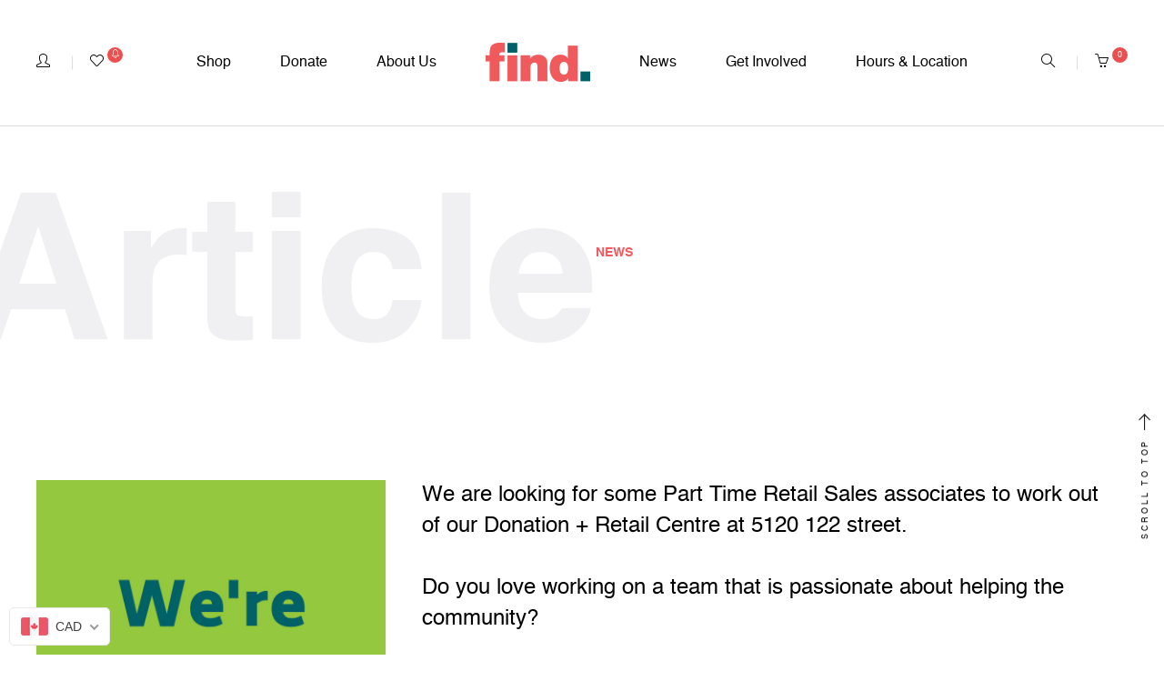

--- FILE ---
content_type: text/html; charset=utf-8
request_url: https://findedmonton.com/blogs/news/hiring-part-time-retail-sales-associates
body_size: 30194
content:
<!DOCTYPE html>
<!--[if IE 8]><html class="no-js lt-ie9" lang="en"> <![endif]-->
<!--[if IE 9 ]><html class="ie9 no-js"> <![endif]-->
<!--[if (gt IE 9)|!(IE)]><!--> <html class="no-js"> <!--<![endif]-->
<!-- Google Tag Manager -->
<script>(function(w,d,s,l,i){w[l]=w[l]||[];w[l].push({'gtm.start':
new Date().getTime(),event:'gtm.js'});var f=d.getElementsByTagName(s)[0],
j=d.createElement(s),dl=l!='dataLayer'?'&l='+l:'';j.async=true;j.src=
'https://www.googletagmanager.com/gtm.js?id='+i+dl;f.parentNode.insertBefore(j,f);
})(window,document,'script','dataLayer','GTM-TH8MR47');</script>
<!-- End Google Tag Manager -->

<!-- Google Tag Manager (noscript) -->
<noscript><iframe src="https://www.googletagmanager.com/ns.html?id=GTM-TH8MR47"
height="0" width="0" style="display:none;visibility:hidden"></iframe></noscript>
<!-- End Google Tag Manager (noscript) -->

<head>
  <meta name="p:domain_verify" content="b1fa58ae9509f0ff1185386c8db2f09a"/>
  <!-- Basic page needs ================================================== -->
  <meta charset="utf-8">
  <meta http-equiv="X-UA-Compatible" content="IE=edge">

  <!-- Title and description ================================================== -->
  <title>
    Hiring: Part Time Retail Sales Associates &ndash; findedmonton
  </title>

  
  <meta name="description" content="We are looking for some Part Time Retail Sales associates to work out of our Donation + Retail Centre at 5120 122 street. Do you love working on a team that is passionate about helping the community?Then we have the opportunity for you!   Position Summary Retail store Clerks are members of the Front Team and are involv">
  

  <!-- Helpers ================================================== -->
  <!-- /snippets/social-meta-tags.liquid -->



<link rel="shortcut icon" href="//findedmonton.com/cdn/shop/t/2/assets/favicon.png?v=146301567565986539531533749359" type="image/png" />

<link rel="apple-touch-icon-precomposed" href="//findedmonton.com/cdn/shop/t/2/assets/icon-for-mobile.png?v=62090095601803890601533749359" />
<link rel="apple-touch-icon-precomposed" sizes="57x57" href="//findedmonton.com/cdn/shop/t/2/assets/icon-for-mobile_57x57.png?v=62090095601803890601533749359" />
<link rel="apple-touch-icon-precomposed" sizes="60x60" href="//findedmonton.com/cdn/shop/t/2/assets/icon-for-mobile_60x60.png?v=62090095601803890601533749359" />
<link rel="apple-touch-icon-precomposed" sizes="72x72" href="//findedmonton.com/cdn/shop/t/2/assets/icon-for-mobile_72x72.png?v=62090095601803890601533749359" />
<link rel="apple-touch-icon-precomposed" sizes="76x76" href="//findedmonton.com/cdn/shop/t/2/assets/icon-for-mobile_76x76.png?v=62090095601803890601533749359" />
<link rel="apple-touch-icon-precomposed" sizes="114x114" href="//findedmonton.com/cdn/shop/t/2/assets/icon-for-mobile_114x114.png?v=62090095601803890601533749359" />
<link rel="apple-touch-icon-precomposed" sizes="120x120" href="//findedmonton.com/cdn/shop/t/2/assets/icon-for-mobile_120x120.png?v=62090095601803890601533749359" />
<link rel="apple-touch-icon-precomposed" sizes="144x144" href="//findedmonton.com/cdn/shop/t/2/assets/icon-for-mobile_144x144.png?v=62090095601803890601533749359" />
<link rel="apple-touch-icon-precomposed" sizes="152x152" href="//findedmonton.com/cdn/shop/t/2/assets/icon-for-mobile_152x152.png?v=62090095601803890601533749359" />



  <meta property="og:type" content="article">
  <meta property="og:title" content="Hiring: Part Time Retail Sales Associates">
  
  


  <meta property="og:description" content="We are looking for some Part Time Retail Sales associates to work out of our Donation + Retail Centre at 5120 122 street. Do you love working on a team that is passionate about helping the community?Then we have the opportunity for you!   Position Summary Retail store Clerks are members of the Front Team and are involv">

  <meta property="og:url" content="https://findedmonton.com/blogs/news/hiring-part-time-retail-sales-associates">
  <meta property="og:site_name" content="findedmonton">





<meta name="twitter:card" content="summary">

  <meta name="twitter:title" content="Hiring: Part Time Retail Sales Associates">
  <meta name="twitter:description" content="We are looking for some Part Time Retail Sales associates to work out of our Donation + Retail Centre at 5120 122 street. Do you love working on a team that is passionate about helping the community?Then we have the opportunity for you!   Position Summary Retail store Clerks are members of the Front Team and are involv">
  
  


  <link rel="canonical" href="https://findedmonton.com/blogs/news/hiring-part-time-retail-sales-associates">
  <meta name="viewport" content="width=device-width,initial-scale=1">
  <meta name="theme-color" content="#7fc9c4">
  <link rel="icon" href="//findedmonton.com/cdn/shop/t/2/assets/favicon.png?v=146301567565986539531533749359" type="image/png" sizes="16x16">

  <!-- font -->
  
<link href="https://fonts.googleapis.com/css?family=Poppins:300,400,500,600,700" rel="stylesheet">
<link href="https://fonts.googleapis.com/css?family=Playfair+Display:400,700,900" rel="stylesheet">
<link href="https://fonts.googleapis.com/css?family=Mr+Dafoe" rel="stylesheet">


  <!-- CSS ================================================== -->
  
  
  
  <link href="//findedmonton.com/cdn/shop/t/2/assets/timber_2.scss.css?v=69082691624240643301767999178" rel="stylesheet" type="text/css" media="all" />
  

  <link href="//findedmonton.com/cdn/shop/t/2/assets/font-awesome.min.css?v=21869632697367095781532485707" rel="stylesheet" type="text/css" media="all" />
  <link href="//findedmonton.com/cdn/shop/t/2/assets/simple-line-icons.css?v=49402511247700599821532485715" rel="stylesheet" type="text/css" media="all" />
  <link href="//findedmonton.com/cdn/shop/t/2/assets/ionicons.min.css?v=184364306120675196201532485711" rel="stylesheet" type="text/css" media="all" />
  <link href="//findedmonton.com/cdn/shop/t/2/assets/slick.css?v=72376615944862524581532485716" rel="stylesheet" type="text/css" media="all" />
  <link href="//findedmonton.com/cdn/shop/t/2/assets/slick-theme.css?v=26592591803375126621532485715" rel="stylesheet" type="text/css" media="all" />
  <link href="//findedmonton.com/cdn/shop/t/2/assets/owl.carousel.min.css?v=100847393044616809951532485714" rel="stylesheet" type="text/css" media="all" />
  <link href="//findedmonton.com/cdn/shop/t/2/assets/owl.theme.default.min.css?v=143489350201050077611532485715" rel="stylesheet" type="text/css" media="all" />
  <link href="//findedmonton.com/cdn/shop/t/2/assets/jquery.fancybox.min.css?v=55675584413537998841532485712" rel="stylesheet" type="text/css" media="all" />
  <link href="//findedmonton.com/cdn/shop/t/2/assets/animate.min.css?v=20349278028107590831532943237" rel="stylesheet" type="text/css" media="all" />
  
  

  
  
  
   
  
 
  <link href="//findedmonton.com/cdn/shop/t/2/assets/style.css?v=80898536677762376951587675975" rel="stylesheet" type="text/css" media="all" />
  <link href="//findedmonton.com/cdn/shop/t/2/assets/fix_style.css?v=37917506778643436471545255567" rel="stylesheet" type="text/css" media="all" />
  <link href="//findedmonton.com/cdn/shop/t/2/assets/engo-customize.scss.css?v=176882880380256115421743825027" rel="stylesheet" type="text/css" media="all" />

  <!-- Header hook for plugins ================================================== -->
  
  
  <script>window.performance && window.performance.mark && window.performance.mark('shopify.content_for_header.start');</script><meta id="shopify-digital-wallet" name="shopify-digital-wallet" content="/5723881535/digital_wallets/dialog">
<meta name="shopify-checkout-api-token" content="31a36132c6fd39808e9ddea7dfecda0f">
<meta id="in-context-paypal-metadata" data-shop-id="5723881535" data-venmo-supported="false" data-environment="production" data-locale="en_US" data-paypal-v4="true" data-currency="CAD">
<link rel="alternate" type="application/atom+xml" title="Feed" href="/blogs/news.atom" />
<script async="async" src="/checkouts/internal/preloads.js?locale=en-CA"></script>
<link rel="preconnect" href="https://shop.app" crossorigin="anonymous">
<script async="async" src="https://shop.app/checkouts/internal/preloads.js?locale=en-CA&shop_id=5723881535" crossorigin="anonymous"></script>
<script id="apple-pay-shop-capabilities" type="application/json">{"shopId":5723881535,"countryCode":"CA","currencyCode":"CAD","merchantCapabilities":["supports3DS"],"merchantId":"gid:\/\/shopify\/Shop\/5723881535","merchantName":"findedmonton","requiredBillingContactFields":["postalAddress","email"],"requiredShippingContactFields":["postalAddress","email"],"shippingType":"shipping","supportedNetworks":["visa","masterCard","amex","discover","interac","jcb"],"total":{"type":"pending","label":"findedmonton","amount":"1.00"},"shopifyPaymentsEnabled":true,"supportsSubscriptions":true}</script>
<script id="shopify-features" type="application/json">{"accessToken":"31a36132c6fd39808e9ddea7dfecda0f","betas":["rich-media-storefront-analytics"],"domain":"findedmonton.com","predictiveSearch":true,"shopId":5723881535,"locale":"en"}</script>
<script>var Shopify = Shopify || {};
Shopify.shop = "findboutique.myshopify.com";
Shopify.locale = "en";
Shopify.currency = {"active":"CAD","rate":"1.0"};
Shopify.country = "CA";
Shopify.theme = {"name":"Find.","id":32622346303,"schema_name":"Cosre","schema_version":"1.0.4","theme_store_id":null,"role":"main"};
Shopify.theme.handle = "null";
Shopify.theme.style = {"id":null,"handle":null};
Shopify.cdnHost = "findedmonton.com/cdn";
Shopify.routes = Shopify.routes || {};
Shopify.routes.root = "/";</script>
<script type="module">!function(o){(o.Shopify=o.Shopify||{}).modules=!0}(window);</script>
<script>!function(o){function n(){var o=[];function n(){o.push(Array.prototype.slice.apply(arguments))}return n.q=o,n}var t=o.Shopify=o.Shopify||{};t.loadFeatures=n(),t.autoloadFeatures=n()}(window);</script>
<script>
  window.ShopifyPay = window.ShopifyPay || {};
  window.ShopifyPay.apiHost = "shop.app\/pay";
  window.ShopifyPay.redirectState = null;
</script>
<script id="shop-js-analytics" type="application/json">{"pageType":"article"}</script>
<script defer="defer" async type="module" src="//findedmonton.com/cdn/shopifycloud/shop-js/modules/v2/client.init-shop-cart-sync_WVOgQShq.en.esm.js"></script>
<script defer="defer" async type="module" src="//findedmonton.com/cdn/shopifycloud/shop-js/modules/v2/chunk.common_C_13GLB1.esm.js"></script>
<script defer="defer" async type="module" src="//findedmonton.com/cdn/shopifycloud/shop-js/modules/v2/chunk.modal_CLfMGd0m.esm.js"></script>
<script type="module">
  await import("//findedmonton.com/cdn/shopifycloud/shop-js/modules/v2/client.init-shop-cart-sync_WVOgQShq.en.esm.js");
await import("//findedmonton.com/cdn/shopifycloud/shop-js/modules/v2/chunk.common_C_13GLB1.esm.js");
await import("//findedmonton.com/cdn/shopifycloud/shop-js/modules/v2/chunk.modal_CLfMGd0m.esm.js");

  window.Shopify.SignInWithShop?.initShopCartSync?.({"fedCMEnabled":true,"windoidEnabled":true});

</script>
<script>
  window.Shopify = window.Shopify || {};
  if (!window.Shopify.featureAssets) window.Shopify.featureAssets = {};
  window.Shopify.featureAssets['shop-js'] = {"shop-cart-sync":["modules/v2/client.shop-cart-sync_DuR37GeY.en.esm.js","modules/v2/chunk.common_C_13GLB1.esm.js","modules/v2/chunk.modal_CLfMGd0m.esm.js"],"init-fed-cm":["modules/v2/client.init-fed-cm_BucUoe6W.en.esm.js","modules/v2/chunk.common_C_13GLB1.esm.js","modules/v2/chunk.modal_CLfMGd0m.esm.js"],"shop-toast-manager":["modules/v2/client.shop-toast-manager_B0JfrpKj.en.esm.js","modules/v2/chunk.common_C_13GLB1.esm.js","modules/v2/chunk.modal_CLfMGd0m.esm.js"],"init-shop-cart-sync":["modules/v2/client.init-shop-cart-sync_WVOgQShq.en.esm.js","modules/v2/chunk.common_C_13GLB1.esm.js","modules/v2/chunk.modal_CLfMGd0m.esm.js"],"shop-button":["modules/v2/client.shop-button_B_U3bv27.en.esm.js","modules/v2/chunk.common_C_13GLB1.esm.js","modules/v2/chunk.modal_CLfMGd0m.esm.js"],"init-windoid":["modules/v2/client.init-windoid_DuP9q_di.en.esm.js","modules/v2/chunk.common_C_13GLB1.esm.js","modules/v2/chunk.modal_CLfMGd0m.esm.js"],"shop-cash-offers":["modules/v2/client.shop-cash-offers_BmULhtno.en.esm.js","modules/v2/chunk.common_C_13GLB1.esm.js","modules/v2/chunk.modal_CLfMGd0m.esm.js"],"pay-button":["modules/v2/client.pay-button_CrPSEbOK.en.esm.js","modules/v2/chunk.common_C_13GLB1.esm.js","modules/v2/chunk.modal_CLfMGd0m.esm.js"],"init-customer-accounts":["modules/v2/client.init-customer-accounts_jNk9cPYQ.en.esm.js","modules/v2/client.shop-login-button_DJ5ldayH.en.esm.js","modules/v2/chunk.common_C_13GLB1.esm.js","modules/v2/chunk.modal_CLfMGd0m.esm.js"],"avatar":["modules/v2/client.avatar_BTnouDA3.en.esm.js"],"checkout-modal":["modules/v2/client.checkout-modal_pBPyh9w8.en.esm.js","modules/v2/chunk.common_C_13GLB1.esm.js","modules/v2/chunk.modal_CLfMGd0m.esm.js"],"init-shop-for-new-customer-accounts":["modules/v2/client.init-shop-for-new-customer-accounts_BUoCy7a5.en.esm.js","modules/v2/client.shop-login-button_DJ5ldayH.en.esm.js","modules/v2/chunk.common_C_13GLB1.esm.js","modules/v2/chunk.modal_CLfMGd0m.esm.js"],"init-customer-accounts-sign-up":["modules/v2/client.init-customer-accounts-sign-up_CnczCz9H.en.esm.js","modules/v2/client.shop-login-button_DJ5ldayH.en.esm.js","modules/v2/chunk.common_C_13GLB1.esm.js","modules/v2/chunk.modal_CLfMGd0m.esm.js"],"init-shop-email-lookup-coordinator":["modules/v2/client.init-shop-email-lookup-coordinator_CzjY5t9o.en.esm.js","modules/v2/chunk.common_C_13GLB1.esm.js","modules/v2/chunk.modal_CLfMGd0m.esm.js"],"shop-follow-button":["modules/v2/client.shop-follow-button_CsYC63q7.en.esm.js","modules/v2/chunk.common_C_13GLB1.esm.js","modules/v2/chunk.modal_CLfMGd0m.esm.js"],"shop-login-button":["modules/v2/client.shop-login-button_DJ5ldayH.en.esm.js","modules/v2/chunk.common_C_13GLB1.esm.js","modules/v2/chunk.modal_CLfMGd0m.esm.js"],"shop-login":["modules/v2/client.shop-login_B9ccPdmx.en.esm.js","modules/v2/chunk.common_C_13GLB1.esm.js","modules/v2/chunk.modal_CLfMGd0m.esm.js"],"lead-capture":["modules/v2/client.lead-capture_D0K_KgYb.en.esm.js","modules/v2/chunk.common_C_13GLB1.esm.js","modules/v2/chunk.modal_CLfMGd0m.esm.js"],"payment-terms":["modules/v2/client.payment-terms_BWmiNN46.en.esm.js","modules/v2/chunk.common_C_13GLB1.esm.js","modules/v2/chunk.modal_CLfMGd0m.esm.js"]};
</script>
<script>(function() {
  var isLoaded = false;
  function asyncLoad() {
    if (isLoaded) return;
    isLoaded = true;
    var urls = ["https:\/\/formbuilder.hulkapps.com\/skeletopapp.js?shop=findboutique.myshopify.com","https:\/\/cdn.hextom.com\/js\/quickannouncementbar.js?shop=findboutique.myshopify.com"];
    for (var i = 0; i < urls.length; i++) {
      var s = document.createElement('script');
      s.type = 'text/javascript';
      s.async = true;
      s.src = urls[i];
      var x = document.getElementsByTagName('script')[0];
      x.parentNode.insertBefore(s, x);
    }
  };
  if(window.attachEvent) {
    window.attachEvent('onload', asyncLoad);
  } else {
    window.addEventListener('load', asyncLoad, false);
  }
})();</script>
<script id="__st">var __st={"a":5723881535,"offset":-25200,"reqid":"87b985f8-8caa-42a9-8a9c-b5bf4b45ef0d-1769710617","pageurl":"findedmonton.com\/blogs\/news\/hiring-part-time-retail-sales-associates","s":"articles-385312784447","u":"4544da46a314","p":"article","rtyp":"article","rid":385312784447};</script>
<script>window.ShopifyPaypalV4VisibilityTracking = true;</script>
<script id="captcha-bootstrap">!function(){'use strict';const t='contact',e='account',n='new_comment',o=[[t,t],['blogs',n],['comments',n],[t,'customer']],c=[[e,'customer_login'],[e,'guest_login'],[e,'recover_customer_password'],[e,'create_customer']],r=t=>t.map((([t,e])=>`form[action*='/${t}']:not([data-nocaptcha='true']) input[name='form_type'][value='${e}']`)).join(','),a=t=>()=>t?[...document.querySelectorAll(t)].map((t=>t.form)):[];function s(){const t=[...o],e=r(t);return a(e)}const i='password',u='form_key',d=['recaptcha-v3-token','g-recaptcha-response','h-captcha-response',i],f=()=>{try{return window.sessionStorage}catch{return}},m='__shopify_v',_=t=>t.elements[u];function p(t,e,n=!1){try{const o=window.sessionStorage,c=JSON.parse(o.getItem(e)),{data:r}=function(t){const{data:e,action:n}=t;return t[m]||n?{data:e,action:n}:{data:t,action:n}}(c);for(const[e,n]of Object.entries(r))t.elements[e]&&(t.elements[e].value=n);n&&o.removeItem(e)}catch(o){console.error('form repopulation failed',{error:o})}}const l='form_type',E='cptcha';function T(t){t.dataset[E]=!0}const w=window,h=w.document,L='Shopify',v='ce_forms',y='captcha';let A=!1;((t,e)=>{const n=(g='f06e6c50-85a8-45c8-87d0-21a2b65856fe',I='https://cdn.shopify.com/shopifycloud/storefront-forms-hcaptcha/ce_storefront_forms_captcha_hcaptcha.v1.5.2.iife.js',D={infoText:'Protected by hCaptcha',privacyText:'Privacy',termsText:'Terms'},(t,e,n)=>{const o=w[L][v],c=o.bindForm;if(c)return c(t,g,e,D).then(n);var r;o.q.push([[t,g,e,D],n]),r=I,A||(h.body.append(Object.assign(h.createElement('script'),{id:'captcha-provider',async:!0,src:r})),A=!0)});var g,I,D;w[L]=w[L]||{},w[L][v]=w[L][v]||{},w[L][v].q=[],w[L][y]=w[L][y]||{},w[L][y].protect=function(t,e){n(t,void 0,e),T(t)},Object.freeze(w[L][y]),function(t,e,n,w,h,L){const[v,y,A,g]=function(t,e,n){const i=e?o:[],u=t?c:[],d=[...i,...u],f=r(d),m=r(i),_=r(d.filter((([t,e])=>n.includes(e))));return[a(f),a(m),a(_),s()]}(w,h,L),I=t=>{const e=t.target;return e instanceof HTMLFormElement?e:e&&e.form},D=t=>v().includes(t);t.addEventListener('submit',(t=>{const e=I(t);if(!e)return;const n=D(e)&&!e.dataset.hcaptchaBound&&!e.dataset.recaptchaBound,o=_(e),c=g().includes(e)&&(!o||!o.value);(n||c)&&t.preventDefault(),c&&!n&&(function(t){try{if(!f())return;!function(t){const e=f();if(!e)return;const n=_(t);if(!n)return;const o=n.value;o&&e.removeItem(o)}(t);const e=Array.from(Array(32),(()=>Math.random().toString(36)[2])).join('');!function(t,e){_(t)||t.append(Object.assign(document.createElement('input'),{type:'hidden',name:u})),t.elements[u].value=e}(t,e),function(t,e){const n=f();if(!n)return;const o=[...t.querySelectorAll(`input[type='${i}']`)].map((({name:t})=>t)),c=[...d,...o],r={};for(const[a,s]of new FormData(t).entries())c.includes(a)||(r[a]=s);n.setItem(e,JSON.stringify({[m]:1,action:t.action,data:r}))}(t,e)}catch(e){console.error('failed to persist form',e)}}(e),e.submit())}));const S=(t,e)=>{t&&!t.dataset[E]&&(n(t,e.some((e=>e===t))),T(t))};for(const o of['focusin','change'])t.addEventListener(o,(t=>{const e=I(t);D(e)&&S(e,y())}));const B=e.get('form_key'),M=e.get(l),P=B&&M;t.addEventListener('DOMContentLoaded',(()=>{const t=y();if(P)for(const e of t)e.elements[l].value===M&&p(e,B);[...new Set([...A(),...v().filter((t=>'true'===t.dataset.shopifyCaptcha))])].forEach((e=>S(e,t)))}))}(h,new URLSearchParams(w.location.search),n,t,e,['guest_login'])})(!0,!0)}();</script>
<script integrity="sha256-4kQ18oKyAcykRKYeNunJcIwy7WH5gtpwJnB7kiuLZ1E=" data-source-attribution="shopify.loadfeatures" defer="defer" src="//findedmonton.com/cdn/shopifycloud/storefront/assets/storefront/load_feature-a0a9edcb.js" crossorigin="anonymous"></script>
<script crossorigin="anonymous" defer="defer" src="//findedmonton.com/cdn/shopifycloud/storefront/assets/shopify_pay/storefront-65b4c6d7.js?v=20250812"></script>
<script data-source-attribution="shopify.dynamic_checkout.dynamic.init">var Shopify=Shopify||{};Shopify.PaymentButton=Shopify.PaymentButton||{isStorefrontPortableWallets:!0,init:function(){window.Shopify.PaymentButton.init=function(){};var t=document.createElement("script");t.src="https://findedmonton.com/cdn/shopifycloud/portable-wallets/latest/portable-wallets.en.js",t.type="module",document.head.appendChild(t)}};
</script>
<script data-source-attribution="shopify.dynamic_checkout.buyer_consent">
  function portableWalletsHideBuyerConsent(e){var t=document.getElementById("shopify-buyer-consent"),n=document.getElementById("shopify-subscription-policy-button");t&&n&&(t.classList.add("hidden"),t.setAttribute("aria-hidden","true"),n.removeEventListener("click",e))}function portableWalletsShowBuyerConsent(e){var t=document.getElementById("shopify-buyer-consent"),n=document.getElementById("shopify-subscription-policy-button");t&&n&&(t.classList.remove("hidden"),t.removeAttribute("aria-hidden"),n.addEventListener("click",e))}window.Shopify?.PaymentButton&&(window.Shopify.PaymentButton.hideBuyerConsent=portableWalletsHideBuyerConsent,window.Shopify.PaymentButton.showBuyerConsent=portableWalletsShowBuyerConsent);
</script>
<script data-source-attribution="shopify.dynamic_checkout.cart.bootstrap">document.addEventListener("DOMContentLoaded",(function(){function t(){return document.querySelector("shopify-accelerated-checkout-cart, shopify-accelerated-checkout")}if(t())Shopify.PaymentButton.init();else{new MutationObserver((function(e,n){t()&&(Shopify.PaymentButton.init(),n.disconnect())})).observe(document.body,{childList:!0,subtree:!0})}}));
</script>
<link id="shopify-accelerated-checkout-styles" rel="stylesheet" media="screen" href="https://findedmonton.com/cdn/shopifycloud/portable-wallets/latest/accelerated-checkout-backwards-compat.css" crossorigin="anonymous">
<style id="shopify-accelerated-checkout-cart">
        #shopify-buyer-consent {
  margin-top: 1em;
  display: inline-block;
  width: 100%;
}

#shopify-buyer-consent.hidden {
  display: none;
}

#shopify-subscription-policy-button {
  background: none;
  border: none;
  padding: 0;
  text-decoration: underline;
  font-size: inherit;
  cursor: pointer;
}

#shopify-subscription-policy-button::before {
  box-shadow: none;
}

      </style>

<script>window.performance && window.performance.mark && window.performance.mark('shopify.content_for_header.end');</script>
  <!-- /snippets/oldIE-js.liquid -->


<!--[if lt IE 9]>
<script src="//cdnjs.cloudflare.com/ajax/libs/html5shiv/3.7.2/html5shiv.min.js" type="text/javascript"></script>
<script src="//findedmonton.com/cdn/shop/t/2/assets/respond.min.js?v=95960403441832019361532485715" type="text/javascript"></script>
<link href="//findedmonton.com/cdn/shop/t/2/assets/respond-proxy.html" id="respond-proxy" rel="respond-proxy" />
<link href="//findedmonton.com/search?q=b0c130853294a2f56eeae9cf79b0b49f" id="respond-redirect" rel="respond-redirect" />
<script src="//findedmonton.com/search?q=b0c130853294a2f56eeae9cf79b0b49f" type="text/javascript"></script>
<![endif]-->



  <script src="//findedmonton.com/cdn/shop/t/2/assets/jquery-1.12.0.min.js?v=180303338299147220221532485712" type="text/javascript"></script>
  <script src="//findedmonton.com/cdn/shopifycloud/storefront/assets/themes_support/api.jquery-7ab1a3a4.js" type="text/javascript"></script>
  <script src="//findedmonton.com/cdn/shop/t/2/assets/modernizr-2.8.3.min.js?v=174727525422211915231532485714" type="text/javascript"></script>
  <script src="//findedmonton.com/cdn/shopifycloud/storefront/assets/themes_support/option_selection-b017cd28.js" type="text/javascript"></script>


  <script>
    window.ajax_cart = true;
    window.money_format = '<span class=money>${{amount}} CAD</span>';
    window.shop_currency = 'CAD';
    window.show_multiple_currencies = true;
    window.loading_url = "//findedmonton.com/cdn/shop/t/2/assets/loader.gif?v=9076874988191347041532485713";
    window.use_color_swatch = true;
    window.product_image_resize = true;
    window.enable_sidebar_multiple_choice = true;

    window.file_url = "//findedmonton.com/cdn/shop/files/?v=10329";
    window.asset_url = "";
    window.images_size = {
      is_crop: true,
      ratio_width : 1,
      ratio_height : 1,
    };
    window.inventory_text = {
      in_stock: "Available",
      many_in_stock: "Translation missing: en.products.product.many_in_stock",
      out_of_stock: "Sold",
      add_to_cart: "Add To Cart",
      sold_out: "Sold",
      unavailable: "Unavailable"
    };

    window.sidebar_toggle = {
      show_sidebar_toggle: "Translation missing: en.general.sidebar_toggle.show_sidebar_toggle",
      hide_sidebar_toggle: "Translation missing: en.general.sidebar_toggle.hide_sidebar_toggle"
    };

  </script>

  
  

  <!-- /snippets/social-meta-tags.liquid -->



<link rel="shortcut icon" href="//findedmonton.com/cdn/shop/t/2/assets/favicon.png?v=146301567565986539531533749359" type="image/png" />

<link rel="apple-touch-icon-precomposed" href="//findedmonton.com/cdn/shop/t/2/assets/icon-for-mobile.png?v=62090095601803890601533749359" />
<link rel="apple-touch-icon-precomposed" sizes="57x57" href="//findedmonton.com/cdn/shop/t/2/assets/icon-for-mobile_57x57.png?v=62090095601803890601533749359" />
<link rel="apple-touch-icon-precomposed" sizes="60x60" href="//findedmonton.com/cdn/shop/t/2/assets/icon-for-mobile_60x60.png?v=62090095601803890601533749359" />
<link rel="apple-touch-icon-precomposed" sizes="72x72" href="//findedmonton.com/cdn/shop/t/2/assets/icon-for-mobile_72x72.png?v=62090095601803890601533749359" />
<link rel="apple-touch-icon-precomposed" sizes="76x76" href="//findedmonton.com/cdn/shop/t/2/assets/icon-for-mobile_76x76.png?v=62090095601803890601533749359" />
<link rel="apple-touch-icon-precomposed" sizes="114x114" href="//findedmonton.com/cdn/shop/t/2/assets/icon-for-mobile_114x114.png?v=62090095601803890601533749359" />
<link rel="apple-touch-icon-precomposed" sizes="120x120" href="//findedmonton.com/cdn/shop/t/2/assets/icon-for-mobile_120x120.png?v=62090095601803890601533749359" />
<link rel="apple-touch-icon-precomposed" sizes="144x144" href="//findedmonton.com/cdn/shop/t/2/assets/icon-for-mobile_144x144.png?v=62090095601803890601533749359" />
<link rel="apple-touch-icon-precomposed" sizes="152x152" href="//findedmonton.com/cdn/shop/t/2/assets/icon-for-mobile_152x152.png?v=62090095601803890601533749359" />



  <meta property="og:type" content="article">
  <meta property="og:title" content="Hiring: Part Time Retail Sales Associates">
  
  


  <meta property="og:description" content="We are looking for some Part Time Retail Sales associates to work out of our Donation + Retail Centre at 5120 122 street. Do you love working on a team that is passionate about helping the community?Then we have the opportunity for you!   Position Summary Retail store Clerks are members of the Front Team and are involv">

  <meta property="og:url" content="https://findedmonton.com/blogs/news/hiring-part-time-retail-sales-associates">
  <meta property="og:site_name" content="findedmonton">





<meta name="twitter:card" content="summary">

  <meta name="twitter:title" content="Hiring: Part Time Retail Sales Associates">
  <meta name="twitter:description" content="We are looking for some Part Time Retail Sales associates to work out of our Donation + Retail Centre at 5120 122 street. Do you love working on a team that is passionate about helping the community?Then we have the opportunity for you!   Position Summary Retail store Clerks are members of the Front Team and are involv">
  
  




  <link href="//findedmonton.com/cdn/shop/t/2/assets/custom-css-shopify.css?v=173941972855405021081550252807" rel="stylesheet" type="text/css" media="all" />
<script src="//staticxx.s3.amazonaws.com/aio_stats_lib_v1.min.js?v=1.0"></script><!-- BEGIN app block: shopify://apps/beast-currency-converter/blocks/doubly/267afa86-a419-4d5b-a61b-556038e7294d -->


	<script>
		var DoublyGlobalCurrency, catchXHR = true, bccAppVersion = 1;
       	var DoublyGlobal = {
			theme : 'flags_theme',
			spanClass : 'money',
			cookieName : '_g1531929492',
			ratesUrl :  'https://init.grizzlyapps.com/9e32c84f0db4f7b1eb40c32bdb0bdea9',
			geoUrl : 'https://currency.grizzlyapps.com/83d400c612f9a099fab8f76dcab73a48',
			shopCurrency : 'CAD',
            allowedCurrencies : '["CAD","USD","MXN","EUR","BTC"]',
			countriesJSON : '[]',
			currencyMessage : 'All orders are processed in CAD. While the content of your cart is currently displayed in <span class="selected-currency"></span>, you will checkout using CAD at the most current exchange rate.',
            currencyFormat : 'money_with_currency_format',
			euroFormat : 'amount',
            removeDecimals : 0,
            roundDecimals : 0,
            roundTo : '99',
            autoSwitch : 0,
			showPriceOnHover : 0,
            showCurrencyMessage : false,
			hideConverter : '',
			forceJqueryLoad : false,
			beeketing : true,
			themeScript : '',
			customerScriptBefore : '',
			customerScriptAfter : '',
			debug: false
		};

		<!-- inline script: fixes + various plugin js functions -->
		DoublyGlobal.themeScript = "if(DoublyGlobal.debug) debugger;dbGenericFixes=true; \/* hide generic *\/ if(window.location.href.indexOf('\/checkouts') != -1 || window.location.href.indexOf('\/password') != -1 || window.location.href.indexOf('\/orders') != -1) { const doublyStylesHide = document.createElement('style'); doublyStylesHide.textContent = ` .doubly-float, .doubly-wrapper { display:none !important; } `; document.head.appendChild(doublyStylesHide); } \/* generic code to add money, message, convert with retry *\/ function genericConvert(){ if (typeof doublyAddMessage !== 'undefined') doublyAddMessage(); if (typeof doublyAddMoney !== 'undefined') doublyAddMoney(); DoublyCurrency.convertAll(); initExtraFeatures(); } window.doublyChangeEvent = function(e) { var numRetries = (typeof doublyIntervalTries !== 'undefined' ? doublyIntervalTries : 6); var timeout = (typeof doublyIntervalTime !== 'undefined' ? doublyIntervalTime : 400); clearInterval(window.doublyInterval); \/* quick convert *\/ setTimeout(genericConvert, 50); \/* retry *\/ window.doublyInterval = setInterval(function() { try{ genericConvert(); } catch (e) { clearInterval(window.doublyInterval); } if (numRetries-- <= 0) clearInterval(window.doublyInterval); }, timeout); }; \/* bind events *\/ ['mouseup', 'change', 'input', 'scroll'].forEach(function(event) { document.removeEventListener(event, doublyChangeEvent); document.addEventListener(event, doublyChangeEvent); }); \/* for ajax cart *\/ jQueryGrizzly(document).unbind('ajaxComplete.doublyGenericFix'); jQueryGrizzly(document).bind('ajaxComplete.doublyGenericFix', doublyChangeEvent);";
                    DoublyGlobal.initNiceSelect = function(){
                        !function(e) {
                            e.fn.niceSelect = function() {
                                this.each(function() {
                                    var s = e(this);
                                    var t = s.next()
                                    , n = s.find('option')
                                    , a = s.find('option:selected');
                                    t.find('.current').html('<span class="flags flags-' + a.data('country') + '"></span> &nbsp;' + a.data('display') || a.text());
                                }),
                                e(document).off('.nice_select'),
                                e(document).on('click.nice_select', '.doubly-nice-select.doubly-nice-select', function(s) {
                                    var t = e(this);
                                    e('.doubly-nice-select').not(t).removeClass('open'),
                                    t.toggleClass('open'),
                                    t.hasClass('open') ? (t.find('.option'),
                                    t.find('.focus').removeClass('focus'),
                                    t.find('.selected').addClass('focus')) : t.focus()
                                }),
                                e(document).on('click.nice_select', function(s) {
                                    0 === e(s.target).closest('.doubly-nice-select').length && e('.doubly-nice-select').removeClass('open').find('.option')
                                }),
                                e(document).on('click.nice_select', '.doubly-nice-select .option', function(s) {
                                    var t = e(this);
                                    e('.doubly-nice-select').each(function() {
                                        var s = e(this).find('.option[data-value="' + t.data('value') + '"]')
                                        , n = s.closest('.doubly-nice-select');
                                        n.find('.selected').removeClass('selected'),
                                        s.addClass('selected');
                                        var a = '<span class="flags flags-' + s.data('country') + '"></span> &nbsp;' + s.data('display') || s.text();
                                        n.find('.current').html(a),
                                        n.prev('select').val(s.data('value')).trigger('change')
                                    })
                                }),
                                e(document).on('keydown.nice_select', '.doubly-nice-select', function(s) {
                                    var t = e(this)
                                    , n = e(t.find('.focus') || t.find('.list .option.selected'));
                                    if (32 == s.keyCode || 13 == s.keyCode)
                                        return t.hasClass('open') ? n.trigger('click') : t.trigger('click'),
                                        !1;
                                    if (40 == s.keyCode)
                                        return t.hasClass('open') ? n.next().length > 0 && (t.find('.focus').removeClass('focus'),
                                        n.next().addClass('focus')) : t.trigger('click'),
                                        !1;
                                    if (38 == s.keyCode)
                                        return t.hasClass('open') ? n.prev().length > 0 && (t.find('.focus').removeClass('focus'),
                                        n.prev().addClass('focus')) : t.trigger('click'),
                                        !1;
                                    if (27 == s.keyCode)
                                        t.hasClass('open') && t.trigger('click');
                                    else if (9 == s.keyCode && t.hasClass('open'))
                                        return !1
                                })
                            }
                        }(jQueryGrizzly);
                    };
                DoublyGlobal.addSelect = function(){
                    /* add select in select wrapper or body */  
                    if (jQueryGrizzly('.doubly-wrapper').length>0) { 
                        var doublyWrapper = '.doubly-wrapper';
                    } else if (jQueryGrizzly('.doubly-float').length==0) {
                        var doublyWrapper = '.doubly-float';
                        jQueryGrizzly('body').append('<div class="doubly-float"></div>');
                    }
                    document.querySelectorAll(doublyWrapper).forEach(function(el) {
                        el.insertAdjacentHTML('afterbegin', '<select class="currency-switcher right" name="doubly-currencies"><option value="CAD" data-country="Canada" data-currency-symbol="&#36;" data-display="CAD">Canadian Dollar</option><option value="USD" data-country="United-States" data-currency-symbol="&#36;" data-display="USD">US Dollar</option><option value="MXN" data-country="Mexico" data-currency-symbol="&#36;" data-display="MXN">Mexican Peso</option><option value="EUR" data-country="European-Union" data-currency-symbol="&#8364;" data-display="EUR">Euro</option><option value="BTC" data-country="Bitcoin" data-currency-symbol="BTC" data-display="BTC">Bitcoin</option></select> <div class="doubly-nice-select currency-switcher right" data-nosnippet> <span class="current notranslate"></span> <ul class="list"> <li class="option notranslate" data-value="CAD" data-country="Canada" data-currency-symbol="&#36;" data-display="CAD"><span class="flags flags-Canada"></span> &nbsp;Canadian Dollar</li><li class="option notranslate" data-value="USD" data-country="United-States" data-currency-symbol="&#36;" data-display="USD"><span class="flags flags-United-States"></span> &nbsp;US Dollar</li><li class="option notranslate" data-value="MXN" data-country="Mexico" data-currency-symbol="&#36;" data-display="MXN"><span class="flags flags-Mexico"></span> &nbsp;Mexican Peso</li><li class="option notranslate" data-value="EUR" data-country="European-Union" data-currency-symbol="&#8364;" data-display="EUR"><span class="flags flags-European-Union"></span> &nbsp;Euro</li><li class="option notranslate" data-value="BTC" data-country="Bitcoin" data-currency-symbol="BTC" data-display="BTC"><span class="flags flags-Bitcoin"></span> &nbsp;Bitcoin</li> </ul> </div>');
                    });
                }
		var bbb = "";
	</script>
	
	
	<!-- inline styles -->
	<style> 
		
		.flags{background-image:url("https://cdn.shopify.com/extensions/01997e3d-dbe8-7f57-a70f-4120f12c2b07/currency-54/assets/currency-flags.png")}
		.flags-small{background-image:url("https://cdn.shopify.com/extensions/01997e3d-dbe8-7f57-a70f-4120f12c2b07/currency-54/assets/currency-flags-small.png")}
		select.currency-switcher{display:none}.doubly-nice-select{-webkit-tap-highlight-color:transparent;background-color:#fff;border-radius:5px;border:1px solid #e8e8e8;box-sizing:border-box;cursor:pointer;display:block;float:left;font-family:"Helvetica Neue",Arial;font-size:14px;font-weight:400;height:42px;line-height:40px;outline:0;padding-left:12px;padding-right:30px;position:relative;text-align:left!important;transition:none;/*transition:all .2s ease-in-out;*/-webkit-user-select:none;-moz-user-select:none;-ms-user-select:none;user-select:none;white-space:nowrap;width:auto}.doubly-nice-select:hover{border-color:#dbdbdb}.doubly-nice-select.open,.doubly-nice-select:active,.doubly-nice-select:focus{border-color:#88bfff}.doubly-nice-select:after{border-bottom:2px solid #999;border-right:2px solid #999;content:"";display:block;height:5px;box-sizing:content-box;pointer-events:none;position:absolute;right:14px;top:16px;-webkit-transform-origin:66% 66%;transform-origin:66% 66%;-webkit-transform:rotate(45deg);transform:rotate(45deg);transition:transform .15s ease-in-out;width:5px}.doubly-nice-select.open:after{-webkit-transform:rotate(-135deg);transform:rotate(-135deg)}.doubly-nice-select.open .list{opacity:1;pointer-events:auto;-webkit-transform:scale(1) translateY(0);transform:scale(1) translateY(0); z-index:1000000 !important;}.doubly-nice-select.disabled{border-color:#ededed;color:#999;pointer-events:none}.doubly-nice-select.disabled:after{border-color:#ccc}.doubly-nice-select.wide{width:100%}.doubly-nice-select.wide .list{left:0!important;right:0!important}.doubly-nice-select.right{float:right}.doubly-nice-select.right .list{left:auto;right:0}.doubly-nice-select.small{font-size:12px;height:36px;line-height:34px}.doubly-nice-select.small:after{height:4px;width:4px}.flags-Afghanistan,.flags-Albania,.flags-Algeria,.flags-Andorra,.flags-Angola,.flags-Antigua-and-Barbuda,.flags-Argentina,.flags-Armenia,.flags-Aruba,.flags-Australia,.flags-Austria,.flags-Azerbaijan,.flags-Bahamas,.flags-Bahrain,.flags-Bangladesh,.flags-Barbados,.flags-Belarus,.flags-Belgium,.flags-Belize,.flags-Benin,.flags-Bermuda,.flags-Bhutan,.flags-Bitcoin,.flags-Bolivia,.flags-Bosnia-and-Herzegovina,.flags-Botswana,.flags-Brazil,.flags-Brunei,.flags-Bulgaria,.flags-Burkina-Faso,.flags-Burundi,.flags-Cambodia,.flags-Cameroon,.flags-Canada,.flags-Cape-Verde,.flags-Cayman-Islands,.flags-Central-African-Republic,.flags-Chad,.flags-Chile,.flags-China,.flags-Colombia,.flags-Comoros,.flags-Congo-Democratic,.flags-Congo-Republic,.flags-Costa-Rica,.flags-Cote-d_Ivoire,.flags-Croatia,.flags-Cuba,.flags-Curacao,.flags-Cyprus,.flags-Czech-Republic,.flags-Denmark,.flags-Djibouti,.flags-Dominica,.flags-Dominican-Republic,.flags-East-Timor,.flags-Ecuador,.flags-Egypt,.flags-El-Salvador,.flags-Equatorial-Guinea,.flags-Eritrea,.flags-Estonia,.flags-Ethiopia,.flags-European-Union,.flags-Falkland-Islands,.flags-Fiji,.flags-Finland,.flags-France,.flags-Gabon,.flags-Gambia,.flags-Georgia,.flags-Germany,.flags-Ghana,.flags-Gibraltar,.flags-Grecee,.flags-Grenada,.flags-Guatemala,.flags-Guernsey,.flags-Guinea,.flags-Guinea-Bissau,.flags-Guyana,.flags-Haiti,.flags-Honduras,.flags-Hong-Kong,.flags-Hungary,.flags-IMF,.flags-Iceland,.flags-India,.flags-Indonesia,.flags-Iran,.flags-Iraq,.flags-Ireland,.flags-Isle-of-Man,.flags-Israel,.flags-Italy,.flags-Jamaica,.flags-Japan,.flags-Jersey,.flags-Jordan,.flags-Kazakhstan,.flags-Kenya,.flags-Korea-North,.flags-Korea-South,.flags-Kosovo,.flags-Kuwait,.flags-Kyrgyzstan,.flags-Laos,.flags-Latvia,.flags-Lebanon,.flags-Lesotho,.flags-Liberia,.flags-Libya,.flags-Liechtenstein,.flags-Lithuania,.flags-Luxembourg,.flags-Macao,.flags-Macedonia,.flags-Madagascar,.flags-Malawi,.flags-Malaysia,.flags-Maldives,.flags-Mali,.flags-Malta,.flags-Marshall-Islands,.flags-Mauritania,.flags-Mauritius,.flags-Mexico,.flags-Micronesia-_Federated_,.flags-Moldova,.flags-Monaco,.flags-Mongolia,.flags-Montenegro,.flags-Morocco,.flags-Mozambique,.flags-Myanmar,.flags-Namibia,.flags-Nauru,.flags-Nepal,.flags-Netherlands,.flags-New-Zealand,.flags-Nicaragua,.flags-Niger,.flags-Nigeria,.flags-Norway,.flags-Oman,.flags-Pakistan,.flags-Palau,.flags-Panama,.flags-Papua-New-Guinea,.flags-Paraguay,.flags-Peru,.flags-Philippines,.flags-Poland,.flags-Portugal,.flags-Qatar,.flags-Romania,.flags-Russia,.flags-Rwanda,.flags-Saint-Helena,.flags-Saint-Kitts-and-Nevis,.flags-Saint-Lucia,.flags-Saint-Vincent-and-the-Grenadines,.flags-Samoa,.flags-San-Marino,.flags-Sao-Tome-and-Principe,.flags-Saudi-Arabia,.flags-Seborga,.flags-Senegal,.flags-Serbia,.flags-Seychelles,.flags-Sierra-Leone,.flags-Singapore,.flags-Slovakia,.flags-Slovenia,.flags-Solomon-Islands,.flags-Somalia,.flags-South-Africa,.flags-South-Sudan,.flags-Spain,.flags-Sri-Lanka,.flags-Sudan,.flags-Suriname,.flags-Swaziland,.flags-Sweden,.flags-Switzerland,.flags-Syria,.flags-Taiwan,.flags-Tajikistan,.flags-Tanzania,.flags-Thailand,.flags-Togo,.flags-Tonga,.flags-Trinidad-and-Tobago,.flags-Tunisia,.flags-Turkey,.flags-Turkmenistan,.flags-Tuvalu,.flags-Uganda,.flags-Ukraine,.flags-United-Arab-Emirates,.flags-United-Kingdom,.flags-United-States,.flags-Uruguay,.flags-Uzbekistan,.flags-Vanuatu,.flags-Vatican-City,.flags-Venezuela,.flags-Vietnam,.flags-Wallis-and-Futuna,.flags-XAG,.flags-XAU,.flags-XPT,.flags-Yemen,.flags-Zambia,.flags-Zimbabwe{width:30px;height:20px}.doubly-nice-select.small .option{line-height:34px;min-height:34px}.doubly-nice-select .list{background-color:#fff;border-radius:5px;box-shadow:0 0 0 1px rgba(68,68,68,.11);box-sizing:border-box;margin:4px 0 0!important;opacity:0;overflow:scroll;overflow-x:hidden;padding:0;pointer-events:none;position:absolute;top:100%;max-height:260px;left:0;-webkit-transform-origin:50% 0;transform-origin:50% 0;-webkit-transform:scale(.75) translateY(-21px);transform:scale(.75) translateY(-21px);transition:all .2s cubic-bezier(.5,0,0,1.25),opacity .15s ease-out;z-index:100000}.doubly-nice-select .current img,.doubly-nice-select .option img{vertical-align:top;padding-top:10px}.doubly-nice-select .list:hover .option:not(:hover){background-color:transparent!important}.doubly-nice-select .option{font-size:13px !important;float:none!important;text-align:left !important;margin:0px !important;font-family:Helvetica Neue,Arial !important;letter-spacing:normal;text-transform:none;display:block!important;cursor:pointer;font-weight:400;line-height:40px!important;list-style:none;min-height:40px;min-width:55px;margin-bottom:0;outline:0;padding-left:18px!important;padding-right:52px!important;text-align:left;transition:all .2s}.doubly-nice-select .option.focus,.doubly-nice-select .option.selected.focus,.doubly-nice-select .option:hover{background-color:#f6f6f6}.doubly-nice-select .option.selected{font-weight:700}.doubly-nice-select .current img{line-height:45px}.doubly-nice-select.slim{padding:0 18px 0 0;height:20px;line-height:20px;border:0;background:0 0!important}.doubly-nice-select.slim .current .flags{margin-top:0 !important}.doubly-nice-select.slim:after{right:4px;top:6px}.flags{background-repeat:no-repeat;display:block;margin:10px 4px 0 0 !important;float:left}.flags-Zimbabwe{background-position:-5px -5px}.flags-Zambia{background-position:-45px -5px}.flags-Yemen{background-position:-85px -5px}.flags-Vietnam{background-position:-125px -5px}.flags-Venezuela{background-position:-165px -5px}.flags-Vatican-City{background-position:-205px -5px}.flags-Vanuatu{background-position:-245px -5px}.flags-Uzbekistan{background-position:-285px -5px}.flags-Uruguay{background-position:-325px -5px}.flags-United-States{background-position:-365px -5px}.flags-United-Kingdom{background-position:-405px -5px}.flags-United-Arab-Emirates{background-position:-445px -5px}.flags-Ukraine{background-position:-5px -35px}.flags-Uganda{background-position:-45px -35px}.flags-Tuvalu{background-position:-85px -35px}.flags-Turkmenistan{background-position:-125px -35px}.flags-Turkey{background-position:-165px -35px}.flags-Tunisia{background-position:-205px -35px}.flags-Trinidad-and-Tobago{background-position:-245px -35px}.flags-Tonga{background-position:-285px -35px}.flags-Togo{background-position:-325px -35px}.flags-Thailand{background-position:-365px -35px}.flags-Tanzania{background-position:-405px -35px}.flags-Tajikistan{background-position:-445px -35px}.flags-Taiwan{background-position:-5px -65px}.flags-Syria{background-position:-45px -65px}.flags-Switzerland{background-position:-85px -65px}.flags-Sweden{background-position:-125px -65px}.flags-Swaziland{background-position:-165px -65px}.flags-Suriname{background-position:-205px -65px}.flags-Sudan{background-position:-245px -65px}.flags-Sri-Lanka{background-position:-285px -65px}.flags-Spain{background-position:-325px -65px}.flags-South-Sudan{background-position:-365px -65px}.flags-South-Africa{background-position:-405px -65px}.flags-Somalia{background-position:-445px -65px}.flags-Solomon-Islands{background-position:-5px -95px}.flags-Slovenia{background-position:-45px -95px}.flags-Slovakia{background-position:-85px -95px}.flags-Singapore{background-position:-125px -95px}.flags-Sierra-Leone{background-position:-165px -95px}.flags-Seychelles{background-position:-205px -95px}.flags-Serbia{background-position:-245px -95px}.flags-Senegal{background-position:-285px -95px}.flags-Saudi-Arabia{background-position:-325px -95px}.flags-Sao-Tome-and-Principe{background-position:-365px -95px}.flags-San-Marino{background-position:-405px -95px}.flags-Samoa{background-position:-445px -95px}.flags-Saint-Vincent-and-the-Grenadines{background-position:-5px -125px}.flags-Saint-Lucia{background-position:-45px -125px}.flags-Saint-Kitts-and-Nevis{background-position:-85px -125px}.flags-Rwanda{background-position:-125px -125px}.flags-Russia{background-position:-165px -125px}.flags-Romania{background-position:-205px -125px}.flags-Qatar{background-position:-245px -125px}.flags-Portugal{background-position:-285px -125px}.flags-Poland{background-position:-325px -125px}.flags-Philippines{background-position:-365px -125px}.flags-Peru{background-position:-405px -125px}.flags-Paraguay{background-position:-445px -125px}.flags-Papua-New-Guinea{background-position:-5px -155px}.flags-Panama{background-position:-45px -155px}.flags-Palau{background-position:-85px -155px}.flags-Pakistan{background-position:-125px -155px}.flags-Oman{background-position:-165px -155px}.flags-Norway{background-position:-205px -155px}.flags-Nigeria{background-position:-245px -155px}.flags-Niger{background-position:-285px -155px}.flags-Nicaragua{background-position:-325px -155px}.flags-New-Zealand{background-position:-365px -155px}.flags-Netherlands{background-position:-405px -155px}.flags-Nepal{background-position:-445px -155px}.flags-Nauru{background-position:-5px -185px}.flags-Namibia{background-position:-45px -185px}.flags-Myanmar{background-position:-85px -185px}.flags-Mozambique{background-position:-125px -185px}.flags-Morocco{background-position:-165px -185px}.flags-Montenegro{background-position:-205px -185px}.flags-Mongolia{background-position:-245px -185px}.flags-Monaco{background-position:-285px -185px}.flags-Moldova{background-position:-325px -185px}.flags-Micronesia-_Federated_{background-position:-365px -185px}.flags-Mexico{background-position:-405px -185px}.flags-Mauritius{background-position:-445px -185px}.flags-Mauritania{background-position:-5px -215px}.flags-Marshall-Islands{background-position:-45px -215px}.flags-Malta{background-position:-85px -215px}.flags-Mali{background-position:-125px -215px}.flags-Maldives{background-position:-165px -215px}.flags-Malaysia{background-position:-205px -215px}.flags-Malawi{background-position:-245px -215px}.flags-Madagascar{background-position:-285px -215px}.flags-Macedonia{background-position:-325px -215px}.flags-Luxembourg{background-position:-365px -215px}.flags-Lithuania{background-position:-405px -215px}.flags-Liechtenstein{background-position:-445px -215px}.flags-Libya{background-position:-5px -245px}.flags-Liberia{background-position:-45px -245px}.flags-Lesotho{background-position:-85px -245px}.flags-Lebanon{background-position:-125px -245px}.flags-Latvia{background-position:-165px -245px}.flags-Laos{background-position:-205px -245px}.flags-Kyrgyzstan{background-position:-245px -245px}.flags-Kuwait{background-position:-285px -245px}.flags-Kosovo{background-position:-325px -245px}.flags-Korea-South{background-position:-365px -245px}.flags-Korea-North{background-position:-405px -245px}.flags-Kiribati{width:30px;height:20px;background-position:-445px -245px}.flags-Kenya{background-position:-5px -275px}.flags-Kazakhstan{background-position:-45px -275px}.flags-Jordan{background-position:-85px -275px}.flags-Japan{background-position:-125px -275px}.flags-Jamaica{background-position:-165px -275px}.flags-Italy{background-position:-205px -275px}.flags-Israel{background-position:-245px -275px}.flags-Ireland{background-position:-285px -275px}.flags-Iraq{background-position:-325px -275px}.flags-Iran{background-position:-365px -275px}.flags-Indonesia{background-position:-405px -275px}.flags-India{background-position:-445px -275px}.flags-Iceland{background-position:-5px -305px}.flags-Hungary{background-position:-45px -305px}.flags-Honduras{background-position:-85px -305px}.flags-Haiti{background-position:-125px -305px}.flags-Guyana{background-position:-165px -305px}.flags-Guinea{background-position:-205px -305px}.flags-Guinea-Bissau{background-position:-245px -305px}.flags-Guatemala{background-position:-285px -305px}.flags-Grenada{background-position:-325px -305px}.flags-Grecee{background-position:-365px -305px}.flags-Ghana{background-position:-405px -305px}.flags-Germany{background-position:-445px -305px}.flags-Georgia{background-position:-5px -335px}.flags-Gambia{background-position:-45px -335px}.flags-Gabon{background-position:-85px -335px}.flags-France{background-position:-125px -335px}.flags-Finland{background-position:-165px -335px}.flags-Fiji{background-position:-205px -335px}.flags-Ethiopia{background-position:-245px -335px}.flags-Estonia{background-position:-285px -335px}.flags-Eritrea{background-position:-325px -335px}.flags-Equatorial-Guinea{background-position:-365px -335px}.flags-El-Salvador{background-position:-405px -335px}.flags-Egypt{background-position:-445px -335px}.flags-Ecuador{background-position:-5px -365px}.flags-East-Timor{background-position:-45px -365px}.flags-Dominican-Republic{background-position:-85px -365px}.flags-Dominica{background-position:-125px -365px}.flags-Djibouti{background-position:-165px -365px}.flags-Denmark{background-position:-205px -365px}.flags-Czech-Republic{background-position:-245px -365px}.flags-Cyprus{background-position:-285px -365px}.flags-Cuba{background-position:-325px -365px}.flags-Croatia{background-position:-365px -365px}.flags-Cote-d_Ivoire{background-position:-405px -365px}.flags-Costa-Rica{background-position:-445px -365px}.flags-Congo-Republic{background-position:-5px -395px}.flags-Congo-Democratic{background-position:-45px -395px}.flags-Comoros{background-position:-85px -395px}.flags-Colombia{background-position:-125px -395px}.flags-China{background-position:-165px -395px}.flags-Chile{background-position:-205px -395px}.flags-Chad{background-position:-245px -395px}.flags-Central-African-Republic{background-position:-285px -395px}.flags-Cape-Verde{background-position:-325px -395px}.flags-Canada{background-position:-365px -395px}.flags-Cameroon{background-position:-405px -395px}.flags-Cambodia{background-position:-445px -395px}.flags-Burundi{background-position:-5px -425px}.flags-Burkina-Faso{background-position:-45px -425px}.flags-Bulgaria{background-position:-85px -425px}.flags-Brunei{background-position:-125px -425px}.flags-Brazil{background-position:-165px -425px}.flags-Botswana{background-position:-205px -425px}.flags-Bosnia-and-Herzegovina{background-position:-245px -425px}.flags-Bolivia{background-position:-285px -425px}.flags-Bhutan{background-position:-325px -425px}.flags-Benin{background-position:-365px -425px}.flags-Belize{background-position:-405px -425px}.flags-Belgium{background-position:-445px -425px}.flags-Belarus{background-position:-5px -455px}.flags-Barbados{background-position:-45px -455px}.flags-Bangladesh{background-position:-85px -455px}.flags-Bahrain{background-position:-125px -455px}.flags-Bahamas{background-position:-165px -455px}.flags-Azerbaijan{background-position:-205px -455px}.flags-Austria{background-position:-245px -455px}.flags-Australia{background-position:-285px -455px}.flags-Armenia{background-position:-325px -455px}.flags-Argentina{background-position:-365px -455px}.flags-Antigua-and-Barbuda{background-position:-405px -455px}.flags-Andorra{background-position:-445px -455px}.flags-Algeria{background-position:-5px -485px}.flags-Albania{background-position:-45px -485px}.flags-Afghanistan{background-position:-85px -485px}.flags-Bermuda{background-position:-125px -485px}.flags-European-Union{background-position:-165px -485px}.flags-XPT{background-position:-205px -485px}.flags-XAU{background-position:-245px -485px}.flags-XAG{background-position:-285px -485px}.flags-Wallis-and-Futuna{background-position:-325px -485px}.flags-Seborga{background-position:-365px -485px}.flags-Aruba{background-position:-405px -485px}.flags-Angola{background-position:-445px -485px}.flags-Saint-Helena{background-position:-485px -5px}.flags-Macao{background-position:-485px -35px}.flags-Jersey{background-position:-485px -65px}.flags-Isle-of-Man{background-position:-485px -95px}.flags-IMF{background-position:-485px -125px}.flags-Hong-Kong{background-position:-485px -155px}.flags-Guernsey{background-position:-485px -185px}.flags-Gibraltar{background-position:-485px -215px}.flags-Falkland-Islands{background-position:-485px -245px}.flags-Curacao{background-position:-485px -275px}.flags-Cayman-Islands{background-position:-485px -305px}.flags-Bitcoin{background-position:-485px -335px}.flags-small{background-repeat:no-repeat;display:block;margin:5px 3px 0 0 !important;border:1px solid #fff;box-sizing:content-box;float:left}.doubly-nice-select.open .list .flags-small{margin-top:15px  !important}.flags-small.flags-Zimbabwe{width:15px;height:10px;background-position:0 0}.flags-small.flags-Zambia{width:15px;height:10px;background-position:-15px 0}.flags-small.flags-Yemen{width:15px;height:10px;background-position:-30px 0}.flags-small.flags-Vietnam{width:15px;height:10px;background-position:-45px 0}.flags-small.flags-Venezuela{width:15px;height:10px;background-position:-60px 0}.flags-small.flags-Vatican-City{width:15px;height:10px;background-position:-75px 0}.flags-small.flags-Vanuatu{width:15px;height:10px;background-position:-90px 0}.flags-small.flags-Uzbekistan{width:15px;height:10px;background-position:-105px 0}.flags-small.flags-Uruguay{width:15px;height:10px;background-position:-120px 0}.flags-small.flags-United-Kingdom{width:15px;height:10px;background-position:-150px 0}.flags-small.flags-United-Arab-Emirates{width:15px;height:10px;background-position:-165px 0}.flags-small.flags-Ukraine{width:15px;height:10px;background-position:0 -10px}.flags-small.flags-Uganda{width:15px;height:10px;background-position:-15px -10px}.flags-small.flags-Tuvalu{width:15px;height:10px;background-position:-30px -10px}.flags-small.flags-Turkmenistan{width:15px;height:10px;background-position:-45px -10px}.flags-small.flags-Turkey{width:15px;height:10px;background-position:-60px -10px}.flags-small.flags-Tunisia{width:15px;height:10px;background-position:-75px -10px}.flags-small.flags-Trinidad-and-Tobago{width:15px;height:10px;background-position:-90px -10px}.flags-small.flags-Tonga{width:15px;height:10px;background-position:-105px -10px}.flags-small.flags-Togo{width:15px;height:10px;background-position:-120px -10px}.flags-small.flags-Thailand{width:15px;height:10px;background-position:-135px -10px}.flags-small.flags-Tanzania{width:15px;height:10px;background-position:-150px -10px}.flags-small.flags-Tajikistan{width:15px;height:10px;background-position:-165px -10px}.flags-small.flags-Taiwan{width:15px;height:10px;background-position:0 -20px}.flags-small.flags-Syria{width:15px;height:10px;background-position:-15px -20px}.flags-small.flags-Switzerland{width:15px;height:10px;background-position:-30px -20px}.flags-small.flags-Sweden{width:15px;height:10px;background-position:-45px -20px}.flags-small.flags-Swaziland{width:15px;height:10px;background-position:-60px -20px}.flags-small.flags-Suriname{width:15px;height:10px;background-position:-75px -20px}.flags-small.flags-Sudan{width:15px;height:10px;background-position:-90px -20px}.flags-small.flags-Sri-Lanka{width:15px;height:10px;background-position:-105px -20px}.flags-small.flags-Spain{width:15px;height:10px;background-position:-120px -20px}.flags-small.flags-South-Sudan{width:15px;height:10px;background-position:-135px -20px}.flags-small.flags-South-Africa{width:15px;height:10px;background-position:-150px -20px}.flags-small.flags-Somalia{width:15px;height:10px;background-position:-165px -20px}.flags-small.flags-Solomon-Islands{width:15px;height:10px;background-position:0 -30px}.flags-small.flags-Slovenia{width:15px;height:10px;background-position:-15px -30px}.flags-small.flags-Slovakia{width:15px;height:10px;background-position:-30px -30px}.flags-small.flags-Singapore{width:15px;height:10px;background-position:-45px -30px}.flags-small.flags-Sierra-Leone{width:15px;height:10px;background-position:-60px -30px}.flags-small.flags-Seychelles{width:15px;height:10px;background-position:-75px -30px}.flags-small.flags-Serbia{width:15px;height:10px;background-position:-90px -30px}.flags-small.flags-Senegal{width:15px;height:10px;background-position:-105px -30px}.flags-small.flags-Saudi-Arabia{width:15px;height:10px;background-position:-120px -30px}.flags-small.flags-Sao-Tome-and-Principe{width:15px;height:10px;background-position:-135px -30px}.flags-small.flags-San-Marino{width:15px;height:10px;background-position:-150px -30px}.flags-small.flags-Samoa{width:15px;height:10px;background-position:-165px -30px}.flags-small.flags-Saint-Vincent-and-the-Grenadines{width:15px;height:10px;background-position:0 -40px}.flags-small.flags-Saint-Lucia{width:15px;height:10px;background-position:-15px -40px}.flags-small.flags-Saint-Kitts-and-Nevis{width:15px;height:10px;background-position:-30px -40px}.flags-small.flags-Rwanda{width:15px;height:10px;background-position:-45px -40px}.flags-small.flags-Russia{width:15px;height:10px;background-position:-60px -40px}.flags-small.flags-Romania{width:15px;height:10px;background-position:-75px -40px}.flags-small.flags-Qatar{width:15px;height:10px;background-position:-90px -40px}.flags-small.flags-Portugal{width:15px;height:10px;background-position:-105px -40px}.flags-small.flags-Poland{width:15px;height:10px;background-position:-120px -40px}.flags-small.flags-Philippines{width:15px;height:10px;background-position:-135px -40px}.flags-small.flags-Peru{width:15px;height:10px;background-position:-150px -40px}.flags-small.flags-Paraguay{width:15px;height:10px;background-position:-165px -40px}.flags-small.flags-Papua-New-Guinea{width:15px;height:10px;background-position:0 -50px}.flags-small.flags-Panama{width:15px;height:10px;background-position:-15px -50px}.flags-small.flags-Palau{width:15px;height:10px;background-position:-30px -50px}.flags-small.flags-Pakistan{width:15px;height:10px;background-position:-45px -50px}.flags-small.flags-Oman{width:15px;height:10px;background-position:-60px -50px}.flags-small.flags-Norway{width:15px;height:10px;background-position:-75px -50px}.flags-small.flags-Nigeria{width:15px;height:10px;background-position:-90px -50px}.flags-small.flags-Niger{width:15px;height:10px;background-position:-105px -50px}.flags-small.flags-Nicaragua{width:15px;height:10px;background-position:-120px -50px}.flags-small.flags-New-Zealand{width:15px;height:10px;background-position:-135px -50px}.flags-small.flags-Netherlands{width:15px;height:10px;background-position:-150px -50px}.flags-small.flags-Nepal{width:15px;height:10px;background-position:-165px -50px}.flags-small.flags-Nauru{width:15px;height:10px;background-position:0 -60px}.flags-small.flags-Namibia{width:15px;height:10px;background-position:-15px -60px}.flags-small.flags-Myanmar{width:15px;height:10px;background-position:-30px -60px}.flags-small.flags-Mozambique{width:15px;height:10px;background-position:-45px -60px}.flags-small.flags-Morocco{width:15px;height:10px;background-position:-60px -60px}.flags-small.flags-Montenegro{width:15px;height:10px;background-position:-75px -60px}.flags-small.flags-Mongolia{width:15px;height:10px;background-position:-90px -60px}.flags-small.flags-Monaco{width:15px;height:10px;background-position:-105px -60px}.flags-small.flags-Moldova{width:15px;height:10px;background-position:-120px -60px}.flags-small.flags-Micronesia-_Federated_{width:15px;height:10px;background-position:-135px -60px}.flags-small.flags-Mexico{width:15px;height:10px;background-position:-150px -60px}.flags-small.flags-Mauritius{width:15px;height:10px;background-position:-165px -60px}.flags-small.flags-Mauritania{width:15px;height:10px;background-position:0 -70px}.flags-small.flags-Marshall-Islands{width:15px;height:10px;background-position:-15px -70px}.flags-small.flags-Malta{width:15px;height:10px;background-position:-30px -70px}.flags-small.flags-Mali{width:15px;height:10px;background-position:-45px -70px}.flags-small.flags-Maldives{width:15px;height:10px;background-position:-60px -70px}.flags-small.flags-Malaysia{width:15px;height:10px;background-position:-75px -70px}.flags-small.flags-Malawi{width:15px;height:10px;background-position:-90px -70px}.flags-small.flags-Madagascar{width:15px;height:10px;background-position:-105px -70px}.flags-small.flags-Macedonia{width:15px;height:10px;background-position:-120px -70px}.flags-small.flags-Luxembourg{width:15px;height:10px;background-position:-135px -70px}.flags-small.flags-Lithuania{width:15px;height:10px;background-position:-150px -70px}.flags-small.flags-Liechtenstein{width:15px;height:10px;background-position:-165px -70px}.flags-small.flags-Libya{width:15px;height:10px;background-position:0 -80px}.flags-small.flags-Liberia{width:15px;height:10px;background-position:-15px -80px}.flags-small.flags-Lesotho{width:15px;height:10px;background-position:-30px -80px}.flags-small.flags-Lebanon{width:15px;height:10px;background-position:-45px -80px}.flags-small.flags-Latvia{width:15px;height:10px;background-position:-60px -80px}.flags-small.flags-Laos{width:15px;height:10px;background-position:-75px -80px}.flags-small.flags-Kyrgyzstan{width:15px;height:10px;background-position:-90px -80px}.flags-small.flags-Kuwait{width:15px;height:10px;background-position:-105px -80px}.flags-small.flags-Kosovo{width:15px;height:10px;background-position:-120px -80px}.flags-small.flags-Korea-South{width:15px;height:10px;background-position:-135px -80px}.flags-small.flags-Korea-North{width:15px;height:10px;background-position:-150px -80px}.flags-small.flags-Kiribati{width:15px;height:10px;background-position:-165px -80px}.flags-small.flags-Kenya{width:15px;height:10px;background-position:0 -90px}.flags-small.flags-Kazakhstan{width:15px;height:10px;background-position:-15px -90px}.flags-small.flags-Jordan{width:15px;height:10px;background-position:-30px -90px}.flags-small.flags-Japan{width:15px;height:10px;background-position:-45px -90px}.flags-small.flags-Jamaica{width:15px;height:10px;background-position:-60px -90px}.flags-small.flags-Italy{width:15px;height:10px;background-position:-75px -90px}.flags-small.flags-Israel{width:15px;height:10px;background-position:-90px -90px}.flags-small.flags-Ireland{width:15px;height:10px;background-position:-105px -90px}.flags-small.flags-Iraq{width:15px;height:10px;background-position:-120px -90px}.flags-small.flags-Iran{width:15px;height:10px;background-position:-135px -90px}.flags-small.flags-Indonesia{width:15px;height:10px;background-position:-150px -90px}.flags-small.flags-India{width:15px;height:10px;background-position:-165px -90px}.flags-small.flags-Iceland{width:15px;height:10px;background-position:0 -100px}.flags-small.flags-Hungary{width:15px;height:10px;background-position:-15px -100px}.flags-small.flags-Honduras{width:15px;height:10px;background-position:-30px -100px}.flags-small.flags-Haiti{width:15px;height:10px;background-position:-45px -100px}.flags-small.flags-Guyana{width:15px;height:10px;background-position:-60px -100px}.flags-small.flags-Guinea{width:15px;height:10px;background-position:-75px -100px}.flags-small.flags-Guinea-Bissau{width:15px;height:10px;background-position:-90px -100px}.flags-small.flags-Guatemala{width:15px;height:10px;background-position:-105px -100px}.flags-small.flags-Grenada{width:15px;height:10px;background-position:-120px -100px}.flags-small.flags-Grecee{width:15px;height:10px;background-position:-135px -100px}.flags-small.flags-Ghana{width:15px;height:10px;background-position:-150px -100px}.flags-small.flags-Germany{width:15px;height:10px;background-position:-165px -100px}.flags-small.flags-Georgia{width:15px;height:10px;background-position:0 -110px}.flags-small.flags-Gambia{width:15px;height:10px;background-position:-15px -110px}.flags-small.flags-Gabon{width:15px;height:10px;background-position:-30px -110px}.flags-small.flags-France{width:15px;height:10px;background-position:-45px -110px}.flags-small.flags-Finland{width:15px;height:10px;background-position:-60px -110px}.flags-small.flags-Fiji{width:15px;height:10px;background-position:-75px -110px}.flags-small.flags-Ethiopia{width:15px;height:10px;background-position:-90px -110px}.flags-small.flags-Estonia{width:15px;height:10px;background-position:-105px -110px}.flags-small.flags-Eritrea{width:15px;height:10px;background-position:-120px -110px}.flags-small.flags-Equatorial-Guinea{width:15px;height:10px;background-position:-135px -110px}.flags-small.flags-El-Salvador{width:15px;height:10px;background-position:-150px -110px}.flags-small.flags-Egypt{width:15px;height:10px;background-position:-165px -110px}.flags-small.flags-Ecuador{width:15px;height:10px;background-position:0 -120px}.flags-small.flags-East-Timor{width:15px;height:10px;background-position:-15px -120px}.flags-small.flags-Dominican-Republic{width:15px;height:10px;background-position:-30px -120px}.flags-small.flags-Dominica{width:15px;height:10px;background-position:-45px -120px}.flags-small.flags-Djibouti{width:15px;height:10px;background-position:-60px -120px}.flags-small.flags-Denmark{width:15px;height:10px;background-position:-75px -120px}.flags-small.flags-Czech-Republic{width:15px;height:10px;background-position:-90px -120px}.flags-small.flags-Cyprus{width:15px;height:10px;background-position:-105px -120px}.flags-small.flags-Cuba{width:15px;height:10px;background-position:-120px -120px}.flags-small.flags-Croatia{width:15px;height:10px;background-position:-135px -120px}.flags-small.flags-Cote-d_Ivoire{width:15px;height:10px;background-position:-150px -120px}.flags-small.flags-Costa-Rica{width:15px;height:10px;background-position:-165px -120px}.flags-small.flags-Congo-Republic{width:15px;height:10px;background-position:0 -130px}.flags-small.flags-Congo-Democratic{width:15px;height:10px;background-position:-15px -130px}.flags-small.flags-Comoros{width:15px;height:10px;background-position:-30px -130px}.flags-small.flags-Colombia{width:15px;height:10px;background-position:-45px -130px}.flags-small.flags-China{width:15px;height:10px;background-position:-60px -130px}.flags-small.flags-Chile{width:15px;height:10px;background-position:-75px -130px}.flags-small.flags-Chad{width:15px;height:10px;background-position:-90px -130px}.flags-small.flags-Central-African-Republic{width:15px;height:10px;background-position:-105px -130px}.flags-small.flags-Cape-Verde{width:15px;height:10px;background-position:-120px -130px}.flags-small.flags-Canada{width:15px;height:10px;background-position:-135px -130px}.flags-small.flags-Cameroon{width:15px;height:10px;background-position:-150px -130px}.flags-small.flags-Cambodia{width:15px;height:10px;background-position:-165px -130px}.flags-small.flags-Burundi{width:15px;height:10px;background-position:0 -140px}.flags-small.flags-Burkina-Faso{width:15px;height:10px;background-position:-15px -140px}.flags-small.flags-Bulgaria{width:15px;height:10px;background-position:-30px -140px}.flags-small.flags-Brunei{width:15px;height:10px;background-position:-45px -140px}.flags-small.flags-Brazil{width:15px;height:10px;background-position:-60px -140px}.flags-small.flags-Botswana{width:15px;height:10px;background-position:-75px -140px}.flags-small.flags-Bosnia-and-Herzegovina{width:15px;height:10px;background-position:-90px -140px}.flags-small.flags-Bolivia{width:15px;height:10px;background-position:-105px -140px}.flags-small.flags-Bhutan{width:15px;height:10px;background-position:-120px -140px}.flags-small.flags-Benin{width:15px;height:10px;background-position:-135px -140px}.flags-small.flags-Belize{width:15px;height:10px;background-position:-150px -140px}.flags-small.flags-Belgium{width:15px;height:10px;background-position:-165px -140px}.flags-small.flags-Belarus{width:15px;height:10px;background-position:0 -150px}.flags-small.flags-Barbados{width:15px;height:10px;background-position:-15px -150px}.flags-small.flags-Bangladesh{width:15px;height:10px;background-position:-30px -150px}.flags-small.flags-Bahrain{width:15px;height:10px;background-position:-45px -150px}.flags-small.flags-Bahamas{width:15px;height:10px;background-position:-60px -150px}.flags-small.flags-Azerbaijan{width:15px;height:10px;background-position:-75px -150px}.flags-small.flags-Austria{width:15px;height:10px;background-position:-90px -150px}.flags-small.flags-Australia{width:15px;height:10px;background-position:-105px -150px}.flags-small.flags-Armenia{width:15px;height:10px;background-position:-120px -150px}.flags-small.flags-Argentina{width:15px;height:10px;background-position:-135px -150px}.flags-small.flags-Antigua-and-Barbuda{width:15px;height:10px;background-position:-150px -150px}.flags-small.flags-Andorra{width:15px;height:10px;background-position:-165px -150px}.flags-small.flags-Algeria{width:15px;height:10px;background-position:0 -160px}.flags-small.flags-Albania{width:15px;height:10px;background-position:-15px -160px}.flags-small.flags-Afghanistan{width:15px;height:10px;background-position:-30px -160px}.flags-small.flags-Bermuda{width:15px;height:10px;background-position:-45px -160px}.flags-small.flags-European-Union{width:15px;height:10px;background-position:-60px -160px}.flags-small.flags-United-States{width:15px;height:9px;background-position:-75px -160px}.flags-small.flags-XPT{width:15px;height:10px;background-position:-90px -160px}.flags-small.flags-XAU{width:15px;height:10px;background-position:-105px -160px}.flags-small.flags-XAG{width:15px;height:10px;background-position:-120px -160px}.flags-small.flags-Wallis-and-Futuna{width:15px;height:10px;background-position:-135px -160px}.flags-small.flags-Seborga{width:15px;height:10px;background-position:-150px -160px}.flags-small.flags-Aruba{width:15px;height:10px;background-position:-165px -160px}.flags-small.flags-Angola{width:15px;height:10px;background-position:0 -170px}.flags-small.flags-Saint-Helena{width:15px;height:10px;background-position:-15px -170px}.flags-small.flags-Macao{width:15px;height:10px;background-position:-30px -170px}.flags-small.flags-Jersey{width:15px;height:10px;background-position:-45px -170px}.flags-small.flags-Isle-of-Man{width:15px;height:10px;background-position:-60px -170px}.flags-small.flags-IMF{width:15px;height:10px;background-position:-75px -170px}.flags-small.flags-Hong-Kong{width:15px;height:10px;background-position:-90px -170px}.flags-small.flags-Guernsey{width:15px;height:10px;background-position:-105px -170px}.flags-small.flags-Gibraltar{width:15px;height:10px;background-position:-120px -170px}.flags-small.flags-Falkland-Islands{width:15px;height:10px;background-position:-135px -170px}.flags-small.flags-Curacao{width:15px;height:10px;background-position:-150px -170px}.flags-small.flags-Cayman-Islands{width:15px;height:10px;background-position:-165px -170px}.flags-small.flags-Bitcoin{width:15px;height:10px;background-position:-180px 0}.doubly-float .doubly-nice-select .list{left:0;right:auto}
		
		
		.layered-currency-switcher{width:auto;float:right;padding:0 0 0 50px;margin:0px;}.layered-currency-switcher li{display:block;float:left;font-size:15px;margin:0px;}.layered-currency-switcher li button.currency-switcher-btn{width:auto;height:auto;margin-bottom:0px;background:#fff;font-family:Arial!important;line-height:18px;border:1px solid #dadada;border-radius:25px;color:#9a9a9a;float:left;font-weight:700;margin-left:-46px;min-width:90px;position:relative;text-align:center;text-decoration:none;padding:10px 11px 10px 49px}.price-on-hover,.price-on-hover-wrapper{font-size:15px!important;line-height:25px!important}.layered-currency-switcher li button.currency-switcher-btn:focus{outline:0;-webkit-outline:none;-moz-outline:none;-o-outline:none}.layered-currency-switcher li button.currency-switcher-btn:hover{background:#ddf6cf;border-color:#a9d092;color:#89b171}.layered-currency-switcher li button.currency-switcher-btn span{display:none}.layered-currency-switcher li button.currency-switcher-btn:first-child{border-radius:25px}.layered-currency-switcher li button.currency-switcher-btn.selected{background:#de4c39;border-color:#de4c39;color:#fff;z-index:99;padding-left:23px!important;padding-right:23px!important}.layered-currency-switcher li button.currency-switcher-btn.selected span{display:inline-block}.doubly,.money{position:relative; font-weight:inherit !important; font-size:inherit !important;text-decoration:inherit !important;}.price-on-hover-wrapper{position:absolute;left:-50%;text-align:center;width:200%;top:110%;z-index:100000000}.price-on-hover{background:#333;border-color:#FFF!important;padding:2px 5px 3px;font-weight:400;border-radius:5px;font-family:Helvetica Neue,Arial;color:#fff;border:0}.price-on-hover:after{content:\"\";position:absolute;left:50%;margin-left:-4px;margin-top:-2px;width:0;height:0;border-bottom:solid 4px #333;border-left:solid 4px transparent;border-right:solid 4px transparent}.doubly-message{margin:5px 0}.doubly-wrapper{float:right}.doubly-float{position:fixed;bottom:10px;left:10px;right:auto;z-index:100000;}select.currency-switcher{margin:0px; position:relative; top:auto;}.doubly-nice-select, .doubly-nice-select .list { background: #FFFFFF; } .doubly-nice-select .current, .doubly-nice-select .list .option { color: #403F3F; } .doubly-nice-select .option:hover, .doubly-nice-select .option.focus, .doubly-nice-select .option.selected.focus { background-color: #F6F6F6; } .price-on-hover { background-color: #333333 !important; color: #FFFFFF !important; } .price-on-hover:after { border-bottom-color: #333333 !important;} .doubly-float .doubly-nice-select .list{top:-210px;left:0;right:auto}
	</style>
	
	<script src="https://cdn.shopify.com/extensions/01997e3d-dbe8-7f57-a70f-4120f12c2b07/currency-54/assets/doubly.js" async data-no-instant></script>



<!-- END app block --><meta property="og:image" content="https://cdn.shopify.com/s/files/1/0057/2388/1535/articles/We_re_hiring_8e052c99-458d-42c7-a9f8-b20e7d9556b6.png?v=1591306539" />
<meta property="og:image:secure_url" content="https://cdn.shopify.com/s/files/1/0057/2388/1535/articles/We_re_hiring_8e052c99-458d-42c7-a9f8-b20e7d9556b6.png?v=1591306539" />
<meta property="og:image:width" content="800" />
<meta property="og:image:height" content="800" />
<meta property="og:image:alt" content="Hiring: Part Time Retail Sales Associates" />
<link href="https://monorail-edge.shopifysvc.com" rel="dns-prefetch">
<script>(function(){if ("sendBeacon" in navigator && "performance" in window) {try {var session_token_from_headers = performance.getEntriesByType('navigation')[0].serverTiming.find(x => x.name == '_s').description;} catch {var session_token_from_headers = undefined;}var session_cookie_matches = document.cookie.match(/_shopify_s=([^;]*)/);var session_token_from_cookie = session_cookie_matches && session_cookie_matches.length === 2 ? session_cookie_matches[1] : "";var session_token = session_token_from_headers || session_token_from_cookie || "";function handle_abandonment_event(e) {var entries = performance.getEntries().filter(function(entry) {return /monorail-edge.shopifysvc.com/.test(entry.name);});if (!window.abandonment_tracked && entries.length === 0) {window.abandonment_tracked = true;var currentMs = Date.now();var navigation_start = performance.timing.navigationStart;var payload = {shop_id: 5723881535,url: window.location.href,navigation_start,duration: currentMs - navigation_start,session_token,page_type: "article"};window.navigator.sendBeacon("https://monorail-edge.shopifysvc.com/v1/produce", JSON.stringify({schema_id: "online_store_buyer_site_abandonment/1.1",payload: payload,metadata: {event_created_at_ms: currentMs,event_sent_at_ms: currentMs}}));}}window.addEventListener('pagehide', handle_abandonment_event);}}());</script>
<script id="web-pixels-manager-setup">(function e(e,d,r,n,o){if(void 0===o&&(o={}),!Boolean(null===(a=null===(i=window.Shopify)||void 0===i?void 0:i.analytics)||void 0===a?void 0:a.replayQueue)){var i,a;window.Shopify=window.Shopify||{};var t=window.Shopify;t.analytics=t.analytics||{};var s=t.analytics;s.replayQueue=[],s.publish=function(e,d,r){return s.replayQueue.push([e,d,r]),!0};try{self.performance.mark("wpm:start")}catch(e){}var l=function(){var e={modern:/Edge?\/(1{2}[4-9]|1[2-9]\d|[2-9]\d{2}|\d{4,})\.\d+(\.\d+|)|Firefox\/(1{2}[4-9]|1[2-9]\d|[2-9]\d{2}|\d{4,})\.\d+(\.\d+|)|Chrom(ium|e)\/(9{2}|\d{3,})\.\d+(\.\d+|)|(Maci|X1{2}).+ Version\/(15\.\d+|(1[6-9]|[2-9]\d|\d{3,})\.\d+)([,.]\d+|)( \(\w+\)|)( Mobile\/\w+|) Safari\/|Chrome.+OPR\/(9{2}|\d{3,})\.\d+\.\d+|(CPU[ +]OS|iPhone[ +]OS|CPU[ +]iPhone|CPU IPhone OS|CPU iPad OS)[ +]+(15[._]\d+|(1[6-9]|[2-9]\d|\d{3,})[._]\d+)([._]\d+|)|Android:?[ /-](13[3-9]|1[4-9]\d|[2-9]\d{2}|\d{4,})(\.\d+|)(\.\d+|)|Android.+Firefox\/(13[5-9]|1[4-9]\d|[2-9]\d{2}|\d{4,})\.\d+(\.\d+|)|Android.+Chrom(ium|e)\/(13[3-9]|1[4-9]\d|[2-9]\d{2}|\d{4,})\.\d+(\.\d+|)|SamsungBrowser\/([2-9]\d|\d{3,})\.\d+/,legacy:/Edge?\/(1[6-9]|[2-9]\d|\d{3,})\.\d+(\.\d+|)|Firefox\/(5[4-9]|[6-9]\d|\d{3,})\.\d+(\.\d+|)|Chrom(ium|e)\/(5[1-9]|[6-9]\d|\d{3,})\.\d+(\.\d+|)([\d.]+$|.*Safari\/(?![\d.]+ Edge\/[\d.]+$))|(Maci|X1{2}).+ Version\/(10\.\d+|(1[1-9]|[2-9]\d|\d{3,})\.\d+)([,.]\d+|)( \(\w+\)|)( Mobile\/\w+|) Safari\/|Chrome.+OPR\/(3[89]|[4-9]\d|\d{3,})\.\d+\.\d+|(CPU[ +]OS|iPhone[ +]OS|CPU[ +]iPhone|CPU IPhone OS|CPU iPad OS)[ +]+(10[._]\d+|(1[1-9]|[2-9]\d|\d{3,})[._]\d+)([._]\d+|)|Android:?[ /-](13[3-9]|1[4-9]\d|[2-9]\d{2}|\d{4,})(\.\d+|)(\.\d+|)|Mobile Safari.+OPR\/([89]\d|\d{3,})\.\d+\.\d+|Android.+Firefox\/(13[5-9]|1[4-9]\d|[2-9]\d{2}|\d{4,})\.\d+(\.\d+|)|Android.+Chrom(ium|e)\/(13[3-9]|1[4-9]\d|[2-9]\d{2}|\d{4,})\.\d+(\.\d+|)|Android.+(UC? ?Browser|UCWEB|U3)[ /]?(15\.([5-9]|\d{2,})|(1[6-9]|[2-9]\d|\d{3,})\.\d+)\.\d+|SamsungBrowser\/(5\.\d+|([6-9]|\d{2,})\.\d+)|Android.+MQ{2}Browser\/(14(\.(9|\d{2,})|)|(1[5-9]|[2-9]\d|\d{3,})(\.\d+|))(\.\d+|)|K[Aa][Ii]OS\/(3\.\d+|([4-9]|\d{2,})\.\d+)(\.\d+|)/},d=e.modern,r=e.legacy,n=navigator.userAgent;return n.match(d)?"modern":n.match(r)?"legacy":"unknown"}(),u="modern"===l?"modern":"legacy",c=(null!=n?n:{modern:"",legacy:""})[u],f=function(e){return[e.baseUrl,"/wpm","/b",e.hashVersion,"modern"===e.buildTarget?"m":"l",".js"].join("")}({baseUrl:d,hashVersion:r,buildTarget:u}),m=function(e){var d=e.version,r=e.bundleTarget,n=e.surface,o=e.pageUrl,i=e.monorailEndpoint;return{emit:function(e){var a=e.status,t=e.errorMsg,s=(new Date).getTime(),l=JSON.stringify({metadata:{event_sent_at_ms:s},events:[{schema_id:"web_pixels_manager_load/3.1",payload:{version:d,bundle_target:r,page_url:o,status:a,surface:n,error_msg:t},metadata:{event_created_at_ms:s}}]});if(!i)return console&&console.warn&&console.warn("[Web Pixels Manager] No Monorail endpoint provided, skipping logging."),!1;try{return self.navigator.sendBeacon.bind(self.navigator)(i,l)}catch(e){}var u=new XMLHttpRequest;try{return u.open("POST",i,!0),u.setRequestHeader("Content-Type","text/plain"),u.send(l),!0}catch(e){return console&&console.warn&&console.warn("[Web Pixels Manager] Got an unhandled error while logging to Monorail."),!1}}}}({version:r,bundleTarget:l,surface:e.surface,pageUrl:self.location.href,monorailEndpoint:e.monorailEndpoint});try{o.browserTarget=l,function(e){var d=e.src,r=e.async,n=void 0===r||r,o=e.onload,i=e.onerror,a=e.sri,t=e.scriptDataAttributes,s=void 0===t?{}:t,l=document.createElement("script"),u=document.querySelector("head"),c=document.querySelector("body");if(l.async=n,l.src=d,a&&(l.integrity=a,l.crossOrigin="anonymous"),s)for(var f in s)if(Object.prototype.hasOwnProperty.call(s,f))try{l.dataset[f]=s[f]}catch(e){}if(o&&l.addEventListener("load",o),i&&l.addEventListener("error",i),u)u.appendChild(l);else{if(!c)throw new Error("Did not find a head or body element to append the script");c.appendChild(l)}}({src:f,async:!0,onload:function(){if(!function(){var e,d;return Boolean(null===(d=null===(e=window.Shopify)||void 0===e?void 0:e.analytics)||void 0===d?void 0:d.initialized)}()){var d=window.webPixelsManager.init(e)||void 0;if(d){var r=window.Shopify.analytics;r.replayQueue.forEach((function(e){var r=e[0],n=e[1],o=e[2];d.publishCustomEvent(r,n,o)})),r.replayQueue=[],r.publish=d.publishCustomEvent,r.visitor=d.visitor,r.initialized=!0}}},onerror:function(){return m.emit({status:"failed",errorMsg:"".concat(f," has failed to load")})},sri:function(e){var d=/^sha384-[A-Za-z0-9+/=]+$/;return"string"==typeof e&&d.test(e)}(c)?c:"",scriptDataAttributes:o}),m.emit({status:"loading"})}catch(e){m.emit({status:"failed",errorMsg:(null==e?void 0:e.message)||"Unknown error"})}}})({shopId: 5723881535,storefrontBaseUrl: "https://findedmonton.com",extensionsBaseUrl: "https://extensions.shopifycdn.com/cdn/shopifycloud/web-pixels-manager",monorailEndpoint: "https://monorail-edge.shopifysvc.com/unstable/produce_batch",surface: "storefront-renderer",enabledBetaFlags: ["2dca8a86"],webPixelsConfigList: [{"id":"44630079","configuration":"{\"tagID\":\"2613780934212\"}","eventPayloadVersion":"v1","runtimeContext":"STRICT","scriptVersion":"18031546ee651571ed29edbe71a3550b","type":"APP","apiClientId":3009811,"privacyPurposes":["ANALYTICS","MARKETING","SALE_OF_DATA"],"dataSharingAdjustments":{"protectedCustomerApprovalScopes":["read_customer_address","read_customer_email","read_customer_name","read_customer_personal_data","read_customer_phone"]}},{"id":"66355263","eventPayloadVersion":"v1","runtimeContext":"LAX","scriptVersion":"1","type":"CUSTOM","privacyPurposes":["MARKETING"],"name":"Meta pixel (migrated)"},{"id":"108560447","eventPayloadVersion":"v1","runtimeContext":"LAX","scriptVersion":"1","type":"CUSTOM","privacyPurposes":["ANALYTICS"],"name":"Google Analytics tag (migrated)"},{"id":"shopify-app-pixel","configuration":"{}","eventPayloadVersion":"v1","runtimeContext":"STRICT","scriptVersion":"0450","apiClientId":"shopify-pixel","type":"APP","privacyPurposes":["ANALYTICS","MARKETING"]},{"id":"shopify-custom-pixel","eventPayloadVersion":"v1","runtimeContext":"LAX","scriptVersion":"0450","apiClientId":"shopify-pixel","type":"CUSTOM","privacyPurposes":["ANALYTICS","MARKETING"]}],isMerchantRequest: false,initData: {"shop":{"name":"findedmonton","paymentSettings":{"currencyCode":"CAD"},"myshopifyDomain":"findboutique.myshopify.com","countryCode":"CA","storefrontUrl":"https:\/\/findedmonton.com"},"customer":null,"cart":null,"checkout":null,"productVariants":[],"purchasingCompany":null},},"https://findedmonton.com/cdn","1d2a099fw23dfb22ep557258f5m7a2edbae",{"modern":"","legacy":""},{"shopId":"5723881535","storefrontBaseUrl":"https:\/\/findedmonton.com","extensionBaseUrl":"https:\/\/extensions.shopifycdn.com\/cdn\/shopifycloud\/web-pixels-manager","surface":"storefront-renderer","enabledBetaFlags":"[\"2dca8a86\"]","isMerchantRequest":"false","hashVersion":"1d2a099fw23dfb22ep557258f5m7a2edbae","publish":"custom","events":"[[\"page_viewed\",{}]]"});</script><script>
  window.ShopifyAnalytics = window.ShopifyAnalytics || {};
  window.ShopifyAnalytics.meta = window.ShopifyAnalytics.meta || {};
  window.ShopifyAnalytics.meta.currency = 'CAD';
  var meta = {"page":{"pageType":"article","resourceType":"article","resourceId":385312784447,"requestId":"87b985f8-8caa-42a9-8a9c-b5bf4b45ef0d-1769710617"}};
  for (var attr in meta) {
    window.ShopifyAnalytics.meta[attr] = meta[attr];
  }
</script>
<script class="analytics">
  (function () {
    var customDocumentWrite = function(content) {
      var jquery = null;

      if (window.jQuery) {
        jquery = window.jQuery;
      } else if (window.Checkout && window.Checkout.$) {
        jquery = window.Checkout.$;
      }

      if (jquery) {
        jquery('body').append(content);
      }
    };

    var hasLoggedConversion = function(token) {
      if (token) {
        return document.cookie.indexOf('loggedConversion=' + token) !== -1;
      }
      return false;
    }

    var setCookieIfConversion = function(token) {
      if (token) {
        var twoMonthsFromNow = new Date(Date.now());
        twoMonthsFromNow.setMonth(twoMonthsFromNow.getMonth() + 2);

        document.cookie = 'loggedConversion=' + token + '; expires=' + twoMonthsFromNow;
      }
    }

    var trekkie = window.ShopifyAnalytics.lib = window.trekkie = window.trekkie || [];
    if (trekkie.integrations) {
      return;
    }
    trekkie.methods = [
      'identify',
      'page',
      'ready',
      'track',
      'trackForm',
      'trackLink'
    ];
    trekkie.factory = function(method) {
      return function() {
        var args = Array.prototype.slice.call(arguments);
        args.unshift(method);
        trekkie.push(args);
        return trekkie;
      };
    };
    for (var i = 0; i < trekkie.methods.length; i++) {
      var key = trekkie.methods[i];
      trekkie[key] = trekkie.factory(key);
    }
    trekkie.load = function(config) {
      trekkie.config = config || {};
      trekkie.config.initialDocumentCookie = document.cookie;
      var first = document.getElementsByTagName('script')[0];
      var script = document.createElement('script');
      script.type = 'text/javascript';
      script.onerror = function(e) {
        var scriptFallback = document.createElement('script');
        scriptFallback.type = 'text/javascript';
        scriptFallback.onerror = function(error) {
                var Monorail = {
      produce: function produce(monorailDomain, schemaId, payload) {
        var currentMs = new Date().getTime();
        var event = {
          schema_id: schemaId,
          payload: payload,
          metadata: {
            event_created_at_ms: currentMs,
            event_sent_at_ms: currentMs
          }
        };
        return Monorail.sendRequest("https://" + monorailDomain + "/v1/produce", JSON.stringify(event));
      },
      sendRequest: function sendRequest(endpointUrl, payload) {
        // Try the sendBeacon API
        if (window && window.navigator && typeof window.navigator.sendBeacon === 'function' && typeof window.Blob === 'function' && !Monorail.isIos12()) {
          var blobData = new window.Blob([payload], {
            type: 'text/plain'
          });

          if (window.navigator.sendBeacon(endpointUrl, blobData)) {
            return true;
          } // sendBeacon was not successful

        } // XHR beacon

        var xhr = new XMLHttpRequest();

        try {
          xhr.open('POST', endpointUrl);
          xhr.setRequestHeader('Content-Type', 'text/plain');
          xhr.send(payload);
        } catch (e) {
          console.log(e);
        }

        return false;
      },
      isIos12: function isIos12() {
        return window.navigator.userAgent.lastIndexOf('iPhone; CPU iPhone OS 12_') !== -1 || window.navigator.userAgent.lastIndexOf('iPad; CPU OS 12_') !== -1;
      }
    };
    Monorail.produce('monorail-edge.shopifysvc.com',
      'trekkie_storefront_load_errors/1.1',
      {shop_id: 5723881535,
      theme_id: 32622346303,
      app_name: "storefront",
      context_url: window.location.href,
      source_url: "//findedmonton.com/cdn/s/trekkie.storefront.a804e9514e4efded663580eddd6991fcc12b5451.min.js"});

        };
        scriptFallback.async = true;
        scriptFallback.src = '//findedmonton.com/cdn/s/trekkie.storefront.a804e9514e4efded663580eddd6991fcc12b5451.min.js';
        first.parentNode.insertBefore(scriptFallback, first);
      };
      script.async = true;
      script.src = '//findedmonton.com/cdn/s/trekkie.storefront.a804e9514e4efded663580eddd6991fcc12b5451.min.js';
      first.parentNode.insertBefore(script, first);
    };
    trekkie.load(
      {"Trekkie":{"appName":"storefront","development":false,"defaultAttributes":{"shopId":5723881535,"isMerchantRequest":null,"themeId":32622346303,"themeCityHash":"6287343103756973265","contentLanguage":"en","currency":"CAD","eventMetadataId":"b605fe65-dadb-47c7-9531-e24e6f55e7d1"},"isServerSideCookieWritingEnabled":true,"monorailRegion":"shop_domain","enabledBetaFlags":["65f19447","b5387b81"]},"Session Attribution":{},"S2S":{"facebookCapiEnabled":false,"source":"trekkie-storefront-renderer","apiClientId":580111}}
    );

    var loaded = false;
    trekkie.ready(function() {
      if (loaded) return;
      loaded = true;

      window.ShopifyAnalytics.lib = window.trekkie;

      var originalDocumentWrite = document.write;
      document.write = customDocumentWrite;
      try { window.ShopifyAnalytics.merchantGoogleAnalytics.call(this); } catch(error) {};
      document.write = originalDocumentWrite;

      window.ShopifyAnalytics.lib.page(null,{"pageType":"article","resourceType":"article","resourceId":385312784447,"requestId":"87b985f8-8caa-42a9-8a9c-b5bf4b45ef0d-1769710617","shopifyEmitted":true});

      var match = window.location.pathname.match(/checkouts\/(.+)\/(thank_you|post_purchase)/)
      var token = match? match[1]: undefined;
      if (!hasLoggedConversion(token)) {
        setCookieIfConversion(token);
        
      }
    });


        var eventsListenerScript = document.createElement('script');
        eventsListenerScript.async = true;
        eventsListenerScript.src = "//findedmonton.com/cdn/shopifycloud/storefront/assets/shop_events_listener-3da45d37.js";
        document.getElementsByTagName('head')[0].appendChild(eventsListenerScript);

})();</script>
  <script>
  if (!window.ga || (window.ga && typeof window.ga !== 'function')) {
    window.ga = function ga() {
      (window.ga.q = window.ga.q || []).push(arguments);
      if (window.Shopify && window.Shopify.analytics && typeof window.Shopify.analytics.publish === 'function') {
        window.Shopify.analytics.publish("ga_stub_called", {}, {sendTo: "google_osp_migration"});
      }
      console.error("Shopify's Google Analytics stub called with:", Array.from(arguments), "\nSee https://help.shopify.com/manual/promoting-marketing/pixels/pixel-migration#google for more information.");
    };
    if (window.Shopify && window.Shopify.analytics && typeof window.Shopify.analytics.publish === 'function') {
      window.Shopify.analytics.publish("ga_stub_initialized", {}, {sendTo: "google_osp_migration"});
    }
  }
</script>
<script
  defer
  src="https://findedmonton.com/cdn/shopifycloud/perf-kit/shopify-perf-kit-3.1.0.min.js"
  data-application="storefront-renderer"
  data-shop-id="5723881535"
  data-render-region="gcp-us-east1"
  data-page-type="article"
  data-theme-instance-id="32622346303"
  data-theme-name="Cosre"
  data-theme-version="1.0.4"
  data-monorail-region="shop_domain"
  data-resource-timing-sampling-rate="10"
  data-shs="true"
  data-shs-beacon="true"
  data-shs-export-with-fetch="true"
  data-shs-logs-sample-rate="1"
  data-shs-beacon-endpoint="https://findedmonton.com/api/collect"
></script>
</head>

<body>
  
  
  
  
  <div id="loading">
    <div id="loading-center">
      <div id="loading-center-absolute">
        <div class="object" id="object_four"></div>
        <div class="object" id="object_three"></div>
        <div class="object" id="object_two"></div>
        <div class="object" id="object_one"></div>
      </div>
    </div>
  </div>
  
  <div class="pushmenu menu-home5">
  <div class="menu-push">
    <span  class="close-left js-close"><i class="icon-close f-20"></i></span>
    <div class="clearfix"></div>
  	<!-- begin site-nav -->
<ul class="nav-home5 js-menubar">
  
  
  
  <li class="level1 active dropdown">
    <a href="# " onClick="return false;" class="">Shop</a>
    
    <ul class="menu-level1 js-open-menu">
      
      <li class="level2" >
        <a href="/collections/all-products-1" class="">Find Online Boutique</a>
      </li>
      
      <li class="level2" >
        <a href="/pages/find-retail-donation-centre" class="">Find Retail + Donation Centre</a>
      </li>
      
    </ul>
  </li>
  
  
  
  
  
  <li class="level1 active dropdown">
    <a href="# " onClick="return false;" class="">Donate</a>
    
    <ul class="menu-level1 js-open-menu">
      
      <li class="level2" >
        <a href="/pages/why-donate-to-find-1" class="">Why Donate to Find?</a>
      </li>
      
      <li class="level2" >
        <a href="/pages/what-we-accept" class="">What we accept</a>
      </li>
      
      <li class="level2" >
        <a href="/pages/donation-form" class="">Donation Pickup Form</a>
      </li>
      
      <li class="level2" >
        <a href="/pages/housing-month-donation-drive" class="">Annual Donation Drive</a>
      </li>
      
    </ul>
  </li>
  
  
  
  
  
  <li class="level1 active dropdown">
    <a href="# " onClick="return false;" class="">About us</a>
    
    <ul class="menu-level1 js-open-menu">
      
      <li class="level2" >
        <a href="/pages/about-find" class="">Our Story</a>
      </li>
      
      <li class="level2" >
        <a href="/pages/faq" class="">FAQ</a>
      </li>
      
      <li class="level2" >
        <a href="/pages/sustainability" class="">Sustainability</a>
      </li>
      
    </ul>
  </li>
  
  
  
  
  
  
  
  
  
  <li >
    <a href="/" class="">logo</a>
  </li>
  
  
  
  
  
  
  
  
  
  
  <li class="level1 active dropdown">
    <a href="/blogs/news" class="">News</a>
  </li>
  
  
  
  
  
  
  <li class="level1 active dropdown">
    <a href="/pages/get-involved " onClick="return false;" class="">Get Involved</a>
    
    <ul class="menu-level1 js-open-menu">
      
      <li class="level2" >
        <a href="/pages/get-involved" class="">Work with us</a>
      </li>
      
      <li class="level2" >
        <a href="/pages/ntsd" class="">National Thrift Store Day</a>
      </li>
      
    </ul>
  </li>
  
  
  
  
  
  
  
  
  
  <li >
    <a href="/pages/contact" class="">Hours & Location</a>
  </li>
  
  
  
</ul>
<!-- //site-nav -->
  </div>
  <!-- /snippets/socialshare.liquid -->





<ul class="menu-social">
  <li><a href="//twitter.com/share?text=Hiring:%20Part%20Time%20Retail%20Sales%20Associates&amp;url=https://findedmonton.com/blogs/news/hiring-part-time-retail-sales-associates"><i class="fa fa-twitter"></i></a></li>
  <li><a href="//www.facebook.com/sharer.php?u=https://findedmonton.com/blogs/news/hiring-part-time-retail-sales-associates"><i class="fa fa-facebook"></i></a></li>
  <li><a href="//pinterest.com/pin/create/button/?url=https://findedmonton.com/blogs/news/hiring-part-time-retail-sales-associates&amp;media=http://findedmonton.com/cdn/shop/articles/We_re_hiring_8e052c99-458d-42c7-a9f8-b20e7d9556b6_1024x1024.png?v=1591306539&amp;description=Hiring:%20Part%20Time%20Retail%20Sales%20Associates"><i class="fa fa-pinterest-p"></i></a></li>
</ul>
</div>
  <div class="pushmenu pushmenu-left cart-box-container">
  <div class="cart-list">
    <span  class="close-left js-close">x</span>
    <h3 class="cart-title">Your Cart</h3>
    <div class="enj-minicart-ajax">
      
      <div class="nocart-list">
        <div class="empty-cart">
          <h4 class="nocart-title">No products in the cart.</h4>
          <a href="/collections/all" class="btn-shop btn-return">Start shopping<span class="icon-arr"></span></a>
        </div>
      </div>
      
    </div>
  </div>
</div>

  
<div class="modal fade" id="myModal" role="dialog">
        <div class="modal-dialog">
            <!-- Modal content-->
            <div class="modal-content">
                <div class="modal-header">
                    <button type="button" class="close" data-dismiss="modal">&times;</button>
                    <h4 class="modal-title">SEARCH HERE</h4>
                </div>
                <div class="modal-body">
                    <div class="input-group">
                        <form method="get" class="searchform" action="/search" role="search">
                            <input type="hidden" name="type" value="product">
                            <input type="text" name="q" class="form-control control-search" placeholder="">
                            <span class="input-group-btn">
                              <button type="submit" class="btn btn-default button_search" type="button"><i data-toggle="dropdown" class="fa fa-search"></i></button>
                            </span>
                        </form>
                    </div>
                </div>
            </div>
        </div>
    </div>
    <!--END  Modal content--> 
  <div class="wrappage">
    
    <!-- HEADER -->
    <header>
    <div id="shopify-section-header" class="shopify-section index-section"><!-- /sections/header.liquid -->


  
  
<header id="header" class="header-v4 ">
  
  <div class="topbar ">
    <div class="container container-40">
      <div class="topbar-left">
        <div class="topbar-option">
          <div class="topbar-account">
            
            <a href="/account/login" title="login"><i class="icon-user f-15"></i></a>
            
          </div>
          <div class="topbar-wishlist">
            <a href="/pages/wish-list" title="wishlist">
              <i class="icon-heart f-15"></i>
              <span class="count wishlist-count"><i class="icon-bell"></i></span>
            </a>
          </div>

        </div>
        <!--end topbar-option-->
      </div>
      <!--end topbar-left-->
      <div class="topbar-right">
        <div class="topbar-option">

          <div class="topbar-search">
            <div class="search-popup dropdown" data-toggle="modal" data-target="#myModal">
              <a href="#" onClick="return false;" title="search"><i class="icon-magnifier f-15"></i></a>
            </div>
          </div>
          <div class="topbar-cart">
            <a href="#" class="icon-cart">
              <i class="icon-basket f-15"></i>
              <span class="count cart-count enj-cartcount">0</span>
            </a>
          </div>
        </div>
        <!--end topbar-option-->
      </div>
      <!--end topbar-right--> 
      <!-- menu with logo-->
      <div class="topbar-center hidden-xs hidden-sm">
        <!-- begin site-nav -->

<ul class="nav navbar-nav js-menubar">
  
  
  
  
  
  		
      
  
  <li class="level1 active dropdown">
    <a href="#" class="">Shop</a>
    <span class="plus js-plus-icon"></span>
    <ul class="dropdown-menu menu-level-1">
      
      <li>
        <a href="/collections/all-products-1" class="">Find Online Boutique</a>
      </li>
      
      <li>
        <a href="/pages/find-retail-donation-centre" class="">Find Retail + Donation Centre</a>
      </li>
      
    </ul>
  </li>
  
  
  
  
  
  
  
  
  		
      
  
  <li class="level1 active dropdown">
    <a href="#" class="">Donate</a>
    <span class="plus js-plus-icon"></span>
    <ul class="dropdown-menu menu-level-1">
      
      <li>
        <a href="/pages/why-donate-to-find-1" class="">Why Donate to Find?</a>
      </li>
      
      <li>
        <a href="/pages/what-we-accept" class="">What we accept</a>
      </li>
      
      <li>
        <a href="/pages/donation-form" class="">Donation Pickup Form</a>
      </li>
      
      <li>
        <a href="/pages/housing-month-donation-drive" class="">Annual Donation Drive</a>
      </li>
      
    </ul>
  </li>
  
  
  
  
  
  
  
  
  		
      
  
  <li class="level1 active dropdown">
    <a href="#" class="">About us</a>
    <span class="plus js-plus-icon"></span>
    <ul class="dropdown-menu menu-level-1">
      
      <li>
        <a href="/pages/about-find" class="">Our Story</a>
      </li>
      
      <li>
        <a href="/pages/faq" class="">FAQ</a>
      </li>
      
      <li>
        <a href="/pages/sustainability" class="">Sustainability</a>
      </li>
      
    </ul>
  </li>
  
  
  
  
  
  
  
  
  <li class="level1 hidden-xs hidden-sm">
    <a href="https://findedmonton.com" title="findedmonton">
      <img src="//findedmonton.com/cdn/shop/files/image_5.png?v=1746849452" class="img-reponsive" alt="logo" />
    </a>
  </li>

  
  
  
  
  
  
  
  		
      
  
  
  
  
  
  <li class="level1 active" class="dropdown">
    <a href="/blogs/news" class="">News</a>
  </li>
  
  
  
  
  
  
  
  
  
  		
      
  
  <li class="level1 active dropdown">
    <a href="/pages/get-involved" class="">Get Involved</a>
    <span class="plus js-plus-icon"></span>
    <ul class="dropdown-menu menu-level-1">
      
      <li>
        <a href="/pages/get-involved" class="">Work with us</a>
      </li>
      
      <li>
        <a href="/pages/ntsd" class="">National Thrift Store Day</a>
      </li>
      
    </ul>
  </li>
  
  
  
  
  
  
  
  
  		
      
  
  
  
  
  
  <li class="level1 active" >
    <a href="/pages/contact" class="">Hours & Location</a>
  </li>
  
  
  
  
</ul>
<!-- //site-nav -->
      </div>
      <!-- end menu with logo-->
      <div class="clearfix"></div>
    </div>
  </div>
  <div class="header-top hidden-lg hidden-md ">
    <div class="container container-40">
      <div class="row">
        <div class="col-xs-12 col-sm-12 col-md-12">
          <div class="logo-mobile hidden-lg hidden-md">
            <a href="https://findedmonton.com" title="findedmonton">
              <img src="//findedmonton.com/cdn/shop/files/image_5.png?v=1746849452" class="img-reponsive" alt="logo" />
            </a>
          </div>
          <!--end logo-->
          <button type="button" class="navbar-toggle icon-mobile" data-toggle="collapse" data-target="#myNavbar">
            <span class="icon-menu"></span>
          </button>
          <nav class="navbar main-menu">
            <div class="collapse navbar-collapse" id="myNavbar">
              <!-- begin site-nav -->

<ul class="nav navbar-nav js-menubar">
  
  
  
  
  
  		
      
  
  <li class="level1 active dropdown">
    <a href="#" class="">Shop</a>
    <span class="plus js-plus-icon"></span>
    <ul class="dropdown-menu menu-level-1">
      
      <li>
        <a href="/collections/all-products-1" class="">Find Online Boutique</a>
      </li>
      
      <li>
        <a href="/pages/find-retail-donation-centre" class="">Find Retail + Donation Centre</a>
      </li>
      
    </ul>
  </li>
  
  
  
  
  
  
  
  
  		
      
  
  <li class="level1 active dropdown">
    <a href="#" class="">Donate</a>
    <span class="plus js-plus-icon"></span>
    <ul class="dropdown-menu menu-level-1">
      
      <li>
        <a href="/pages/why-donate-to-find-1" class="">Why Donate to Find?</a>
      </li>
      
      <li>
        <a href="/pages/what-we-accept" class="">What we accept</a>
      </li>
      
      <li>
        <a href="/pages/donation-form" class="">Donation Pickup Form</a>
      </li>
      
      <li>
        <a href="/pages/housing-month-donation-drive" class="">Annual Donation Drive</a>
      </li>
      
    </ul>
  </li>
  
  
  
  
  
  
  
  
  		
      
  
  <li class="level1 active dropdown">
    <a href="#" class="">About us</a>
    <span class="plus js-plus-icon"></span>
    <ul class="dropdown-menu menu-level-1">
      
      <li>
        <a href="/pages/about-find" class="">Our Story</a>
      </li>
      
      <li>
        <a href="/pages/faq" class="">FAQ</a>
      </li>
      
      <li>
        <a href="/pages/sustainability" class="">Sustainability</a>
      </li>
      
    </ul>
  </li>
  
  
  
  
  
  
  
  
  <li class="level1 hidden-xs hidden-sm">
    <a href="https://findedmonton.com" title="findedmonton">
      <img src="//findedmonton.com/cdn/shop/files/image_5.png?v=1746849452" class="img-reponsive" alt="logo" />
    </a>
  </li>

  
  
  
  
  
  
  
  		
      
  
  
  
  
  
  <li class="level1 active" class="dropdown">
    <a href="/blogs/news" class="">News</a>
  </li>
  
  
  
  
  
  
  
  
  
  		
      
  
  <li class="level1 active dropdown">
    <a href="/pages/get-involved" class="">Get Involved</a>
    <span class="plus js-plus-icon"></span>
    <ul class="dropdown-menu menu-level-1">
      
      <li>
        <a href="/pages/get-involved" class="">Work with us</a>
      </li>
      
      <li>
        <a href="/pages/ntsd" class="">National Thrift Store Day</a>
      </li>
      
    </ul>
  </li>
  
  
  
  
  
  
  
  
  		
      
  
  
  
  
  
  <li class="level1 active" >
    <a href="/pages/contact" class="">Hours & Location</a>
  </li>
  
  
  
  
</ul>
<!-- //site-nav -->
            </div>
          </nav>
        </div>
      </div>
    </div>
  </div>
</header>
  



</div>
    </header>
    
    <!-- HEADING HIDDEN SEO -->
    
    
    <!-- /templates/article.liquid -->



<div id="shopify-section-article-template" class="shopify-section"><!-- /sections/article-template.liquid -->

<div class="article-post-header">
  <div class="article-label">
    <span class="font-bold">Article</span>
  </div>
  <div class="container">
    <div class="row">
      <div class="col-md-6 col-md-push-6">
        <p><a class="font-bold" href="#">NEWS</a></p>
        <h1>
        </h1>
      </div>
    </div>
  </div>
</div>

  </div>
<meta name="viewport" content="width=device-width, initial-scale=1.0">
 <div style="float: left; top: 210%; margin-left: 40px; margin-right: 40px; width: 30%; height: auto;">
 <div class="post-wrapper post-padding-right pull-right wow fadeInUp" data-wow-delay="0.02s">
  <a href="/blogs/news/hiring-part-time-retail-sales-associates">
                
                <img src="//findedmonton.com/cdn/shop/articles/We_re_hiring_8e052c99-458d-42c7-a9f8-b20e7d9556b6.png?v=1591306539" class="img-responsive">
                
 </a>
</div>
</div>

<div class="article-post-content">
  <div class="post-content-inner" style="padding-left: 30px;">
    <div style="position: relative;">
    <div class="container">
      <p>We are looking for some Part Time Retail Sales associates to work out of our Donation + Retail Centre at 5120 122 street. <br><br>Do you love working on a team that is passionate about helping the community?<br><br>Then we have the opportunity for you!</p>
<p> </p>
<p><strong>Position Summary</strong></p>
<p><span>Retail store Clerks are members of the Front Team and are involved in the day-to-day operations on the retail floor at FIND- dealing with customers, working with merchandise, cooperating as a team, and engaging in marketing initiatives. Front Team members report to the Retail Floor Manager.</span></p>
<p> </p>
<p><strong>SALES</strong></p>
<ul>
<li>
<span></span><span>Approach sales as an ambassador for the primary mandates of FIND and the goals of Homeward Trust to end homelessness in Edmonton.</span>
</li>
<li>
<span></span><span>Help customers make selections by building customer confidence, offering suggestions, providing information and ensuring consumer awareness</span>
</li>
<li>
<span></span><span>Process payments by totaling purchases, processing cash, debit, and credit purchases</span>
</li>
<li>
<span></span><span>Complete sales related processes at cash desk - gift certificates, in-store credits, and recording sales stats</span>
</li>
<li>
<span></span><span>Follow processes and complete invoices accurately, arranging for take away, customer pick-up, or delivery</span>
</li>
</ul>
<p><span> </span></p>
<p><strong>FRONT of STORE SUPPORT</strong></p>
<ul>
<li>
<span></span><span>Assist in pricing, stocking, and display of merchandise on the retail floor</span>
</li>
<li>
<span></span><span>Clean furniture, fixtures, floors, and assigned areas inside and outside of the building</span>
</li>
<li>
<span></span><span>Set up, maintain, and close cash desk for each working day</span>
</li>
<li>
<span></span><span>Help to ensure a safe and secure opening, operation, and closing of the store each day</span>
</li>
</ul>
<p><span> </span></p>
<p><strong>TEAMWORK</strong></p>
<ul>
<li>
<span></span><span>Be reliable and on time, working assigned shifts, attending meetings and being accountable for responsibilities as assigned</span>
</li>
<li>
<span></span><span>Take initiative in maintaining the retail floor, keeping busy, and supporting the efforts of colleagues</span>
</li>
<li>
<span></span><span>Willingly engage in relevant professional learning: developing job-skills, cross-training, researching the product, training new employees</span>
</li>
<li>
<span></span><span>Keep supervisor and team members informed, sharing customer information, and giving feedback on store operations.</span>
</li>
</ul>
<p> </p>
<p><strong>MARKETING</strong></p>
<ul>
<li>
<span></span><span>Acknowledge, understand and contribute to "the FIND customer experience", making customer service a priority</span>
</li>
<li>
<span></span><span>Greet customers, make them feel welcome and offer assistance</span>
</li>
<li>
<span></span><span>Direct, advise, and inform customers by providing information on our products, programs and the project to end homelessness</span>
</li>
<li>
<span></span><span>Engage in social media and marketing tasks within guidelines provided by management</span>
</li>
<li>
<span></span><span>Additional duties as assigned by Retail Floor Supervisor or management</span>
</li>
</ul>
<p><span> </span></p>
<p><strong>Skill and Experience Requirements</strong></p>
<p><span>The successful candidate will:</span></p>
<ul>
<li>
<span></span><span>Possess strong communication and customer service skills</span>
</li>
<li>
<span></span><span>Have the ability to work well in a variety of settings with minimal supervision</span>
</li>
<li>
<span></span><span>Work well under pressure and tight deadlines in a fast-paced environment</span>
</li>
<li>
<span></span><span>Participate in a team-oriented setting</span>
</li>
<li>
<span></span><span>Demonstrate the ability to problem solve and achieve positive outcomes using critical thinking and proper judgment</span>
</li>
<li>
<span></span><span>Be interested and have an acumen for continuous change and learning</span>
</li>
<li>
<span></span><span>Overtime work required as needed</span>
</li>
<li>
<span></span><span>Minimum 1-year previous related experience is preferred</span>
</li>
<li>
<span></span><span>Satisfactory pass of criminal record check</span>
</li>
</ul>
<p><span> </span></p>
<p><em><span>We are committed to achieving a diverse workforce and strongly encourages applications from people of Indigenous heritage, and people from culturally diverse backgrounds.</span></em></p>
<p><span> </span></p>
<p><em><span>We thank all applicants for their interest; however, only candidates selected for an interview will be contacted.</span></em></p>
<p><span> </span></p>
<p>Learn more and apply<a href="https://homewardtrust.bamboohr.com/jobs/view.php?id=142"><strong> here</strong></a>. </p>
    </div>
  </div>
</div>
  </meta>




<div class="container">
  <p class="back-to-page">
    <a href="javascript:void(0)" onclick="window.history.go(-1); return false;"><img src="//findedmonton.com/cdn/shop/t/2/assets/back-to-page.png?v=108620317862036326041533380273" alt="" /> Back</a>
  </p>
</div>




</div>

    <div id="shopify-section-footer" class="shopify-section index-section"><!-- /sections/footer.liquid -->

  
  <footer class="footer-v1  ">
  <div class="container container-40">
    <div class="row">
      <div class="col-xs-12 col-sm-12 col-md-6 col-lg-4">
        <div class="menu-footer">
          
          <ul>
            
          </ul>
        </div>
      </div>
      <div class="col-xs-12 col-sm-12 col-md-6 col-lg-4 xs-mg50">
        <div class="newletter-form ">
          <h3 class="footer-title text-center"></h3>
          
          <form action="#">
            <input type="email" class="form-control" value="" name="EMAIL" id="mail" placeholder="">
            <button type="submit" class="btn btn-submit">
              <i class="fa fa-angle-right"></i>
            </button>
          </form>
        </div>
      </div>
      <div class="col-xs-12 col-sm-12 col-md-12 col-lg-4">
        <div class="social ">
        	<a href="https://x.com/FindYEG" target="_blank" title="x">
							<i class="fa fa-twitter"></i>
						</a>
						<a href="https://www.facebook.com/FindYEG/" target="_blank" title="facebook">
							<i class="fa fa-facebook"></i>
						</a>
						<a href="http://instagram.com/findyeg" target="_blank" title="instagram">
							<i class="fa fa-instagram"></i>
						</a>
        </div>
      </div>
    </div>
  </div>
</footer>
  


</div>
  </div>
  
  <a href="#" class="scroll_top">SCROLL TO TOP<span></span></a>
  <script src="//findedmonton.com/cdn/shop/t/2/assets/fastclick.js?v=180948248748138531451532485707" type="text/javascript"></script>
  
<script src="/services/javascripts/currencies.js" type="text/javascript"></script>
<script src="//findedmonton.com/cdn/shop/t/2/assets/jquery.currencies.min.js?v=130900459728287867761532485712" type="text/javascript"></script>

<script>

// Pick your format here:
// money_format or money_with_currency_format
  
  Currency.format = 'money_format';
  

var shopCurrency = 'CAD';

/* Sometimes merchants change their shop currency, let's tell our JavaScript file */
Currency.moneyFormats[shopCurrency].money_with_currency_format = "${{amount}} CAD";
Currency.moneyFormats[shopCurrency].money_format = "${{amount}}";

var cookieCurrency = Currency.cookie.read();
console.log(cookieCurrency);
// Fix for customer account pages.
jQuery('span.money span.money').each(function() {
  jQuery(this).parents('span.money').removeClass('money');
});

// Saving the current price.
jQuery('span.money').each(function() {
  jQuery(this).attr('data-currency-CAD', jQuery(this).html());
});

// Select all your currencies buttons.
var buttons = jQuery('#currencies li a');

// If there's no cookie or it's the shop currency.
if (cookieCurrency == null || cookieCurrency === shopCurrency) {
  buttons.removeClass('selected');
  jQuery('#currencies a[data-currency=' + shopCurrency + ']').addClass('selected');
  Currency.currentCurrency = shopCurrency;
}
else {
  Currency.convertAll(shopCurrency, cookieCurrency);
  buttons.removeClass('selected');
  jQuery('#currencies a[data-currency=' + cookieCurrency + ']').addClass('selected');
}

// When customer clicks on a currency button.
buttons.click(function() {
  buttons.removeClass('selected');
  jQuery(this).addClass('selected');
  var newCurrency =  jQuery(this).attr('data-currency');
  Currency.convertAll(Currency.currentCurrency, newCurrency);
  jQuery('.selected-currency').text(Currency.currentCurrency);
});

// For options.
var original_selectCallback = window.selectCallback;
var selectCallback = function(variant, selector) {
  original_selectCallback(variant, selector);
  Currency.convertAll(shopCurrency, jQuery('#currencies a.selected').attr('data-currency'));
  jQuery('.selected-currency').text(Currency.currentCurrency);
};

$('body').on('ajaxCart.afterCartLoad', function(cart) {
  Currency.convertAll(shopCurrency, jQuery('#currencies a.selected').attr('data-currency'));
  jQuery('.selected-currency').text(Currency.currentCurrency);
});

jQuery('.selected-currency').text(Currency.currentCurrency);

</script>
  <script src="//findedmonton.com/cdn/shop/t/2/assets/timber.js?v=51536258915690676721686252928" type="text/javascript"></script>

  
  <script>
    
  </script>

  <script>
    jQuery(function() {
      jQuery('.swatch :radio').change(function() {
        var optionIndex = jQuery(this).closest('.swatch').attr('data-option-index');
        var optionValue = jQuery(this).val();
        jQuery(this)
        .closest('form')
        .find('.single-option-selector')
        .eq(optionIndex)
        .val(optionValue)
        .trigger('change');
      });
    });
  </script>

  
  <script src="//findedmonton.com/cdn/shop/t/2/assets/handlebars.min.js?v=127319619962785791401532485709" type="text/javascript"></script>
  <!-- /snippets/ajax-cart-template.liquid -->

<script id="CartTemplate" type="text/template">
  
    <form action="/cart" method="post" novalidate class="cart ajaxcart">
      <ul class="list">
        {{#items}} 
        <li data-line="{{line}}">
          
            
                <a href="{{url}}" class="img-responsive product-mini__img">
                  <img src="{{img}}" alt="{{name}}">
                  
                </a>
              
            <!-- .product-mini__img -->
            <div class="text">
              <p class="product-name"><a href="{{url}}" tabindex="0">{{name}}</a></p >
              {{#if variation}}
                    <span class="ajaxcart__product-meta">{{variation}}</span>
                  {{/if}}
                  {{#properties}}
                    {{#each this}}
                      {{#if this}}
                        <span class="ajaxcart__product-meta">{{@key}}: {{this}}</span>
                      {{/if}}
                    {{/each}}
                  {{/properties}}
              <p class="product-price">{{{price}}}</p>
              <div class="quantity input-group">x{{itemQty}}</div>
              <div class="clearfix"></div>    
            </div>
            <!-- .product-mini__body -->
            
            <!-- .product-mini__button -->
          
          <!-- .product-mini -->
        </li>
    {{/items}}
      </ul>
      <div class="cart-bottom">
        
          <p class="total"><span>Subtotal</span>{{{totalPrice}}}</p>
          <div class="clearfix"></div>    
          <div class="cart-button">
       
            <a href="/checkout" class="checkout">Check out</a>

            <a href="/cart" class="edit-cart">View cart</a>
      </div>
     </form>   
  
  </script>
  <script id="AjaxQty" type="text/template">
  
    <div class="ajaxcart__qty">
      <button type="button" class="ajaxcart__qty-adjust ajaxcart__qty--minus icon-fallback-text" data-id="{{id}}" data-qty="{{itemMinus}}">
        <span class="icon icon-minus" aria-hidden="true"></span>
        <span class="fallback-text">&minus;</span>
      </button>
      <input type="text" class="ajaxcart__qty-num" value="{{itemQty}}" min="0" data-id="{{id}}" aria-label="quantity" pattern="[0-9]*">
      <button type="button" class="ajaxcart__qty-adjust ajaxcart__qty--plus icon-fallback-text" data-id="{{id}}" data-qty="{{itemAdd}}">
        <span class="icon icon-plus" aria-hidden="true"></span>
        <span class="fallback-text">+</span>
      </button>
    </div>
  
  </script>
  <script id="JsQty" type="text/template">
  
    <div class="quantity input-group js-qty">
      <button type="button" class="quantity-left-minus btn btn-number js-qty__adjust js-qty__adjust--minus icon-fallback-text" data-id="{{id}}" data-qty="{{itemMinus}}">
        <span class="minus-icon">-</span>
      </button>
      <input type="text" class="product_quantity_number js-qty__num" value="{{itemQty}}" min="1" data-id="{{id}}" aria-label="quantity" pattern="[0-9]*" name="{{inputName}}" id="{{inputId}}">
      <button type="button" class="quantity-right-plus btn btn-number js-qty__adjust js-qty__adjust--plus icon-fallback-text" data-id="{{id}}" data-qty="{{itemAdd}}">
        <span class="plus-icon">+</span>
      </button>
    </div>
  
  </script>

  <script src="//findedmonton.com/cdn/shop/t/2/assets/ajax-cart.js?v=80601459849129541731532485731" type="text/javascript"></script>
  <script>
    var ajaxCartConfig = {
      cartContainer: '.enj-minicart-ajax',
      addToCartSelector: '.enj-add-to-cart-btn',
      cartCountSelector: '.enj-cartcount',
      cartCostSelector: '#CartCost',
      moneyFormat: "\u003cspan class=money\u003e${{amount}}\u003c\/span\u003e"
    };
      jQuery(function($) {
      ajaxCart.init(ajaxCartConfig);
    });

    jQuery('body').on('ajaxCart.afterCartLoad', function(evt, cart) {
      // Bind to 'ajaxCart.afterCartLoad' to run any javascript after the cart has loaded in the DOM
      /*   timber.RightDrawer.open(); */
    });
  </script>
  
  
  
  
  
 
  
 
 
  <script src="//findedmonton.com/cdn/shop/t/2/assets/bootstrap.min.js?v=73724390286584561281532485706" type="text/javascript"></script>
  <script src="//findedmonton.com/cdn/shop/t/2/assets/slick.min.js?v=89980774482270015571532485716" type="text/javascript"></script>
  <script src="//findedmonton.com/cdn/shop/t/2/assets/owl.carousel.min.js?v=104100825216879247311589316139" type="text/javascript"></script>
  <script src="//findedmonton.com/cdn/shop/t/2/assets/jquery.fancybox.min.js?v=78522239389571045111532485713" type="text/javascript"></script>
 
 
  <script src="//findedmonton.com/cdn/shop/t/2/assets/masonry.pkgd.min.js?v=159304155817357176911532485713" type="text/javascript"></script>
 
 
 
 
 
  
  
  <script src="//findedmonton.com/cdn/shop/t/2/assets/instafeed.min.js?v=90032470946696484961532485711" type="text/javascript"></script>
  
  
  <script src="//findedmonton.com/cdn/shop/t/2/assets/main.js?v=55214759128054491611696185680" type="text/javascript"></script>

 
   
  
  <script src="//findedmonton.com/cdn/shop/t/2/assets/engo-plugins.js?v=41693919169219654981532942898" type="text/javascript"></script>
  <script src="//findedmonton.com/cdn/shop/t/2/assets/quickview.js?v=166747203507031000331686252928" type="text/javascript"></script>
  
  <script src="//findedmonton.com/cdn/shop/t/2/assets/collection.js?v=33276856813232169331533625782" type="text/javascript"></script>

  <script src="//findedmonton.com/cdn/shop/t/2/assets/engo-scripts.js?v=11610719864608057671533121369" type="text/javascript"></script>
  <script src="//findedmonton.com/cdn/shop/t/2/assets/engo-autocomplate.js?v=7302445339887555571537821050" type="text/javascript"></script>
  
  <div id="quick-view" class="hidden-label br-product-popup hidden">
  <div class="quickview-wrapper">
    <div class="overlay no-background" ></div>
    <div class="content" id="quickview-content">
      <div class="single-product-detail">
        <div class="product-images product-carousel">

        </div>

        <div class="single-product-info js-price-wrapper">
<!--           <div class="rating-star">
            <div class="icon-rating"><span class="star star-5"></span>

              <span class="star star-4"></span>

              <span class="star star-3"></span>

              <span class="star star-2"></span>

              <span class="star star-1"></span>
            </div>
            <span class="review">(1 customer review)</span>
          </div> -->
          <div class="prod-info ver2">

            <h3 class="product-title"><a>&nbsp;</a></h3>

            <div class="details clearfix">
              <form action="/cart/add" method="post" class="variants CartContainer">
                <div class="product-price">
                  <span class="price old compare-price mr-10"></span>
                  <span class="price"></span>

                </div>



                <p class="product-desc"></p>


                <select  name='id' style="display:none;" class="engoj-except-select2 product-single__variants">

                </select>

                <div class="product-actions action">
                  
                    <label>Quantity</label>
                    <div class="quantity-all js-qty quantity">
                      <button  class='qtyminus quantity-left-minus btn btn-number js-minus' data-field='quantity'><span class="minus-icon">-</span></button>
                      <input type="text" name="quantity" value="1" class="qty  product_quantity_number js-number">
                      <button class='qtyplus quantity-right-plus btn btn-number js-plus' data-field='quantity'><span class="plus-icon">+</span></button>
                    </div>
                    <div class="total-price product-price">
<!--                       <label class="engoc_subtt_qw">Subtotal:</label>
                      <span class="br-product__price fz-16"></span> -->
                    </div>
                  

                  <div class="actions">
                    <button type="button" class="btn-addToCart link-ver1 add-cart">Add To Cart</button>
                  </div>
                </div>
              </form>
            </div>


          </div>
        </div>
        <a href="javascript:void(0)" class="close-window"><i class="ion-close-round"></i></a>
      </div>
    </div>
  </div>
</div>

<style>
  .single-product-detail .single-product-info .action .quantity {
    float: initial;
  }
</style>

<script type="text/javascript">
  Shopify.doNotTriggerClickOnThumb = false;
</script>

    <div class="quickview-product tshopify-popup"></div>
	  <div class="loading tshopify-popup">
		  <div class="overlay"></div>
		  <div class="loader" title="0">
		    <svg version="1.1" id="loader-1" xmlns="http://www.w3.org/2000/svg" xmlns:xlink="http://www.w3.org/1999/xlink" x="0px" y="0px"
		         width="40px" height="40px" viewBox="0 0 40 40" enable-background="new 0 0 40 40" xml:space="preserve">
		      <path opacity="0.2" fill="#000" d="M20.201,5.169c-8.254,0-14.946,6.692-14.946,14.946c0,8.255,6.692,14.946,14.946,14.946
		                                         s14.946-6.691,14.946-14.946C35.146,11.861,28.455,5.169,20.201,5.169z M20.201,31.749c-6.425,0-11.634-5.208-11.634-11.634
		                                         c0-6.425,5.209-11.634,11.634-11.634c6.425,0,11.633,5.209,11.633,11.634C31.834,26.541,26.626,31.749,20.201,31.749z"/>
		      <path fill="#000" d="M26.013,10.047l1.654-2.866c-2.198-1.272-4.743-2.012-7.466-2.012h0v3.312h0
		                           C22.32,8.481,24.301,9.057,26.013,10.047z">
		        <animateTransform attributeType="xml"
		                          attributeName="transform"
		                          type="rotate"
		                          from="0 20 20"
		                          to="360 20 20"
		                          dur="0.5s"
		                          repeatCount="indefinite"/>
		      </path>
		    </svg>
		  </div>
	</div>
  <div class="error-popup engo-popup engoc_hide_mobile">
  <div class="overlay"></div>
  <div class="popup-inner content">
    <div class="error-message"></div>
  </div>
</div>

<div class="product-popup engo-popup engoc_hide_mobile">
  <div class="overlay"></div>
  <div class="content">
    <a href="javascript:void(0)" class="close-window">
      <i class="fa fa-close"></i>
    </a>
    <div class="mini-product-item row">
      <div class="col-md-3 col-sm-3 product-image f-left">
        <img alt="img" src="//findedmonton.com/cdn/shop/t/2/assets/favicon.png?v=146301567565986539531533749359" style="max-width:120px; height:auto"/>
      </div>
      <div class="col-md-9 col-sm-9 f-left">
        <div class="product-info-ver2 f-left">
          <p class="product-name"></p>
          <p class="success-message">Added to cart successfully!</p>

        </div>
        <div class="actions mt-24">
          <button class="btn continue-shopping  btn-default mr-10" onclick="javascript:void(0)">Continue shopping</button>
          <button class="btn btn-lg btn-danger " onclick="window.location='/cart'">Go to cart</button>
        </div>  
      </div>
    </div>

  </div>    
</div>

<script>
  $(document).on('click','.overlay, .continue-shopping, .close-window', function() {   
    $(".engo-popup").hide();
  });
</script>

  

   <script>
// (c) Copyright 2016 Caroline Schnapp. All Rights Reserved. Contact: mllegeorgesand@gmail.com
// See https://docs.shopify.com/themes/customization/navigation/link-product-options-in-menus

var Shopify = Shopify || {};

Shopify.optionsMap = {};

Shopify.updateOptionsInSelector = function(selectorIndex) {
    
  switch (selectorIndex) {
    case 0:
      var key = 'root';
      var selector = jQuery('.single-option-selector:eq(0)');
      break;
    case 1:
      var key = jQuery('.single-option-selector:eq(0)').val();
      var selector = jQuery('.single-option-selector:eq(1)');
      break;
    case 2:
      var key = jQuery('.single-option-selector:eq(0)').val();  
      key += ' / ' + jQuery('.single-option-selector:eq(1)').val();
      var selector = jQuery('.single-option-selector:eq(2)');
  }
  
  var initialValue = selector.val();
  selector.empty();    
  var availableOptions = Shopify.optionsMap[key];
  for (var i=0; i<availableOptions.length; i++) {
    var option = availableOptions[i];
    var newOption = jQuery('<option></option>').val(option).html(option);
    selector.append(newOption);
  }
  jQuery('.swatch[data-option-index="' + selectorIndex + '"] .swatch-element').each(function() {
    if (jQuery.inArray($(this).attr('data-value'), availableOptions) !== -1) {
      $(this).removeClass('soldout').show().find(':radio').removeAttr('disabled','disabled').removeAttr('checked');
    }
    else {
      $(this).addClass('soldout').hide().find(':radio').removeAttr('checked').attr('disabled','disabled');
    }
  });
  if (jQuery.inArray(initialValue, availableOptions) !== -1) {
    selector.val(initialValue);
  }
  selector.trigger('change');  
  
};

Shopify.linkOptionSelectors = function(product) {
  // Building our mapping object.
  for (var i=0; i<product.variants.length; i++) {
    var variant = product.variants[i];
    if (variant.available) {
      // Gathering values for the 1st drop-down.
      Shopify.optionsMap['root'] = Shopify.optionsMap['root'] || [];
      Shopify.optionsMap['root'].push(variant.option1);
      Shopify.optionsMap['root'] = Shopify.uniq(Shopify.optionsMap['root']);
      // Gathering values for the 2nd drop-down.
      if (product.options.length > 1) {
        var key = variant.option1;
        Shopify.optionsMap[key] = Shopify.optionsMap[key] || [];
        Shopify.optionsMap[key].push(variant.option2);
        Shopify.optionsMap[key] = Shopify.uniq(Shopify.optionsMap[key]);
      }
      // Gathering values for the 3rd drop-down.
      if (product.options.length === 3) {
        var key = variant.option1 + ' / ' + variant.option2;
        Shopify.optionsMap[key] = Shopify.optionsMap[key] || [];
        Shopify.optionsMap[key].push(variant.option3);
        Shopify.optionsMap[key] = Shopify.uniq(Shopify.optionsMap[key]);
      }
    }
  }
  // Update options right away.
  Shopify.updateOptionsInSelector(0);
  if (product.options.length > 1) Shopify.updateOptionsInSelector(1);
  if (product.options.length === 3) Shopify.updateOptionsInSelector(2);
  // When there is an update in the first dropdown.
  jQuery(".single-option-selector:eq(0)").change(function() {
    Shopify.updateOptionsInSelector(1);
    if (product.options.length === 3) Shopify.updateOptionsInSelector(2);
    return true;
  });
  // When there is an update in the second dropdown.
  jQuery(".single-option-selector:eq(1)").change(function() {
    if (product.options.length === 3) Shopify.updateOptionsInSelector(2);
    return true;
  });  
};
 

  
</script>
  
 

<!-- **BEGIN** Hextom QAB Integration // Main Include - DO NOT MODIFY -->
    <!-- **BEGIN** Hextom QAB Integration // Main - DO NOT MODIFY -->
<script type="application/javascript">
    window.hextom_qab_meta = {
        p1: [
            
        ],
        p2: {
            
        }
    };
</script>
<!-- **END** Hextom QAB Integration // Main - DO NOT MODIFY -->
    <!-- **END** Hextom QAB Integration // Main Include - DO NOT MODIFY -->
</body>
</html>


--- FILE ---
content_type: text/css
request_url: https://findedmonton.com/cdn/shop/t/2/assets/style.css?v=80898536677762376951587675975
body_size: 50572
content:
/** Shopify CDN: Minification failed

Line 387:0 All "@import" rules must come first
Line 388:0 All "@import" rules must come first
Line 389:0 All "@import" rules must come first
Line 390:0 All "@import" rules must come first
Line 391:0 All "@import" rules must come first
Line 14561:4 Expected "}" to go with "{"

**/
/* Added CSS */


.find-label-nopos {
    display: none !important;
}

.col-sm-6.col-md-6.projects-block-two.mw-content {
    width: 45% !important;
}

.col-sm-6.col-md-6.projects-block-one.content-style1 {
    width: 45% !important;
}

.col-sm-6.col-md-6.projects-block-three.content-style3 {
    width: 45% !important;
}

.col-sm-6.col-md-6.mw-content-2.content-style2 {
    width: 45% !important;
}

.col-sm-6.col-md-6.pdl-100 {
    top: 1170px !important;
    margin-top: 15vh !important;
}

@media (min-width: 1025px) {
.col-md-push-2 {
    left: 12.66667% !important;
}}

@media (min-width: 1680px) {
.find-customize-collection-style .section-content-one h3 {
    font-size: 50px !important;
}}

.find-customize-collection-style .section-get-involved-content1 {
    margin: 100px 0 150px !important;
}

.find-customize-collection-style .section-get-involved-content3 {
    margin: 60px 0 200px !important;
}

#BambooHR-Footer {
    margin: 70px 9px 0px 0px !important;
}

.BambooHR-ATS-board h2 {
    font-family: Helvetica-Bold !important;
    font-size: 20px !important;
    color: #000 !important;
    border-bottom: 1px solid #d1d1d1 !important !important;
    padding-bottom: 9px !important;
    margin: 100px 0 35px !important;
    text-align: left !important;
}

.BambooHR-ATS-board a {
    font-size: 22px !important;
    font-weight: bold !important;
    line-height: 1.3em !important;
}

.BambooHR-ATS-Department-Header {
      padding: 0px 0px 0px 20px !important;
}

.BambooHR-ATS-board ul ul {
    padding: 0px 0px 0px 10px !important;
    border-bottom: 0px solid #d7d7d7 !important;
    margin-bottom: 10px !important;
}

.find-customize-collection-style .section-get-involved-content3 ul li:last-child {
    border-bottom: 0px solid #f0f0f0 !important;
}

.find-customize-collection-style .section-get-involved-content3 ul li {
    padding: 20px 10px !important;
    border-top: 0px solid #f0f0f0 !important;
}

.find-customize-collection-style .section-get-involved-content1 p {
    font-size: 20px !important;
    line-height: 1.3 !important;
}

.find-customize-collection-style .section-content-two ul.add-icon-plus li:before {
    content: "✓" !important;
}

.find-customize-collection-style .section-content-two ul.add-icon-minus li:before {
    content: "✗" !important;
    top: 30% !important;
    font-size: 20px !important;
    color: crimson !important;
    background-color: transparent !important;
}

.topbar-left { margin-top: 10px; }

.topbar-right { margin-top: 10px; }

#shopify-section-page-donate-template {
    margin-bottom: 61px;
}

@media (min-width: 1025px)
.find-customize-collection-style .section-contact-form:before {
    height: 4% !important;
}

.img-banner img {
  	  padding-top: 30px;
      margin-top: -65px !important;
}

.section-content-message {
   margin: 2.5% !important;
    text-align: center; 
} 

.section-content-message-2 {
   margin: 2.5% !important;
   text-align: center !important; 
   font-size: 30px !important;
  text-align: center !important;
} 

.find-customize-collection-style .section-content-three {
    margin-top: 275px !important;
} 

.find-customize-collection-style .section-content-three-form {
    margin-top: 5px !important;
} 

@media (min-width: 1025px)
.col-md-push-1 {
    left: 4.33333% !important;
}

@media (min-width: 1025px)
.col-md-push-2 {
    left: 8.66667% !important;
}

  
@media screen and (min-width: 1200px)
.container-150 {
    padding-right: 120px !important;
    padding-left: 120px !important;
}

.button_search {
    color: #fff !important;
}

input:focus, textarea:focus, select:focus {
    border: 0px solid #fff !important;
    border-bottom: 1px solid #fff !important;
}

.searchform .form-control:focus {
    border-color: #fff !important;
    outline: 0 !important;
    -webkit-box-shadow: inset 0 0px 0px rgba(0, 0, 0, 0), 0 0 0px rgba(255, 255, 255, 0.0) !important;
    box-shadow: inset 0 0px 0px rgba(0, 0, 0, 0), 0 0 0px rgba(255, 255, 255, 0.0) !important;
}

.searchform .form-control {
    height: 50px !important;
    padding: 6px 12px !important;
    font-size: 25px !important;
    line-height: 1.42857 !important;
    color: #fff !important;
    background-color: transparent !important;
    border: 0px solid #ccc !important;
    border-bottom: 1px solid #ccc !important;
}

.modal-header .close {
    margin-top: -2px;
    color: #fff !important;
    opacity: 0 !important;
    text-shadow: 0 0px 0 #fff !important;
}

.modal-title::before {
    height: 0px !important;
}

.modal-title {
    color: #fff !important;
}

.modal-content {
    position: relative !important;
    background-color: transparent !important;
    border: 0px solid #999 !important;
    border: 0px solid rgba(0, 0, 0, 0.0) !important;
    border-radius: 0px !important;
    -webkit-box-shadow: 0 3px 9px rgba(0, 0, 0, 0.0) !important;
    box-shadow: 0 3px 9px rgba(0, 0, 0, 0.0) !important;
    background-clip: padding-box !important;
    outline: 0 !important;
}

.modal-backdrop.in {
    opacity: 0.85 !important;
    filter: alpha(opacity=85) !important;
}


.find-customize-collection-style .product-grid {
    margin-top: 64px !important;
}

.find-customize-collection-style .find-cate span {
    padding-right: 10px !important;
}

@media (max-width: 1366px) and (min-width: 1024px) {
  .find-customize-collection-style .find-cate .dropdown-toggle {
  font-size: 50px !important;
  }
}

.col-md-5.col-md-push-1 {
  pointer-events: none;
  cursor: default;
}

.col-md-5.col-md-push-2 {
  pointer-events: none;
  cursor: default;
}

.header-top .navbar .navbar-collapse {
    border-width: 0px !important;
}

.find-customize-collection-style .find-cate .dropdown-toggle {
    font-size: 38px !important;
}

@media (min-width: 1680px) {
.find-label-left h3 {
    font-size: 135px !important;
}
}

@media (min-width: 1281px) {
.find-customize-collection-style .find-cate .dropdown-toggle {
    font-size: 70px !important;
}
}

@media (max-width: 1280px) {
.find-customize-collection-style .find-cate .dropdown-toggle {
    font-size: 55px !important;
}
}

@media (max-width: 640px) {
.find-customize-collection-style .page-title {
    font-size: 33px !important;
    margin-bottom: 5px !important;
}
.find-customize-collection-style .find-cate .dropdown-toggle {
    font-size: 28px !important;
}
}

.single-product-tab .nav-tabs > li:nth-child(2) {
display: none !important;
}

.single-product-tab .nav-tabs > li:nth-child(3) {
display: none !important;
}

.find-customize-productdetail-style .product-info-ver2 {
    text-align: center;
}

.product-info-ver2 {
    background-color: white;
    width: 100%;
    padding-top: 30px;
}

.find-customize-productdetail-style .product-info-ver2 {
    bottom: 15px !important;
}

@media (max-width: 640px) {
h1 {
letter-spacing: -2px !important;
}
}


/**
	
 **/
/*------------------------------------------------------------------
[Table of contents]

	1. Import vendor
		1.1. Vendor
			1.1.1. Google fonts
			1.1.2. Icon Fonts
			1.1.3. Vendor library
		1.2. Bootstrap
	2. Reset
		2.1. Reset
		2.2. Default base
			2.2.1.	Button
			2.2.2.	Link
			2.2.3.	Typo
			2.2.4.	Heading
			...
	3. Mixins
	4. Elements
		4.1. Our new
		4.2. News letter
		4.3. Form our
		4.4. Brand
		...
	5. Ecommerce
		5.1. Shop General
		5.2. Item view templates
		5.3. Shop Widget
		5.4. Shop view Pages
		5.5. Shop Single
		5.6. Shop Cart
		5.7. Shop Checkout
		5.8. Shop Wishlist
		5.9. Track Order
	6. Templates Layout
		6.1. General
		6.2. Header
			6.2.1. General
			6.2.2. Header version 1
			6.2.3. Header version 2
			6.2.4. Header version 3
			...
		6.3. Sidebar
		6.4. Contents
			6.4.1. CMS default
			6.4.2. Blog
			...
		6.5. Footers
			6.5.1. General
			6.5.2. Footer Version 1
			6.5.3. Footer Version 2
			...
		6.6. Home pages
			6.6.1. Home page 1
			6.6.2. Home page 2
			...
		6.7. Pages
			6.7.1. About Us
				6.7.1.1. About Us Version 1
				6.7.1.2. About Us Version 2
			6.7.2. Contact Us
			6.7.3. FAQ's
			...
-------------------------------------------------------------------*/
/** 1. Import vendor **/
/** 1.1. Vendor **/
/** 1.1.1.	Google fonts **/
@import url(https://fonts.googleapis.com/css?family=Montserrat:400,700);
@import url(https://fonts.googleapis.com/css?family=Poppins:400,500,600,700,300);
@import url(https://fonts.googleapis.com/css?family=Roboto:400,700,500,300);
@import url(https://fonts.googleapis.com/css?family=Oswald:400,300,700);
@import url(https://fonts.googleapis.com/css?family=Lato:400,700,300,900);
/** 1.1.2.	Icon Fonts **/
/* @import url("../sass/components/Vendor/font-awesome/font-awesome.min.css");
@import url("../sass/components/Vendor/simple-line-icon/css/simple-line-icons.css");
@import url("../sass/components/Vendor/blanch/fonts.css");
@import url("../sass/components/Vendor/PlayfairDisplay/fonts.css"); */
/** 1.1.3. Vendor library **/
/* EX: @import url('components/Vendor/owlcarousel/owlcarousel.css'); */
/** 1.2. Bootstrap **/
/*!
 * Bootstrap v3.3.7 (http://getbootstrap.com)
 * Copyright 2011-2016 Twitter, Inc.
 * Licensed under MIT (https://github.com/twbs/bootstrap/blob/master/LICENSE)
 */
/*! normalize.css v3.0.3 | MIT License | github.com/necolas/normalize.css */
html {
  font-family: sans-serif;
  -ms-text-size-adjust: 100%;
  -webkit-text-size-adjust: 100%; }

body {
  margin: 0; }

article,
aside,
details,
figcaption,
figure,
footer,
header,
hgroup,
main,
menu,
nav,
section,
summary {
  display: block; }

audio,
canvas,
progress,
video {
  display: inline-block;
  vertical-align: baseline; }

audio:not([controls]) {
  display: none;
  height: 0; }

[hidden],
template {
  display: none; }

a {
  background-color: transparent; }

a:active,
a:hover {
  outline: 0; }

abbr[title] {
  border-bottom: 1px dotted; }

b,
strong {
  font-weight: bold; }

dfn {
  font-style: italic; }

h1 {
  font-size: 2em;
  margin: 0.67em 0; }

mark {
  background: #ff0;
  color: #000; }

small {
  font-size: 80%; }

sub,
sup {
  font-size: 75%;
  line-height: 0;
  position: relative;
  vertical-align: baseline; }

sup {
  top: -0.5em; }

sub {
  bottom: -0.25em; }

img {
  border: 0; }

svg:not(:root) {
  overflow: hidden; }

figure {
  margin: 1em 40px; }

hr {
  box-sizing: content-box;
  height: 0; }

pre {
  overflow: auto; }

code,
kbd,
pre,
samp {
  font-family: monospace, monospace;
  font-size: 1em; }

button,
input,
optgroup,
select,
textarea {
  color: inherit;
  font: inherit;
  margin: 0; }

button {
  overflow: visible; }

button,
select {
  text-transform: none; }

button,
html input[type="button"],
input[type="reset"],
input[type="submit"] {
  -webkit-appearance: button;
  cursor: pointer; }

button[disabled],
html input[disabled] {
  cursor: default; }

button::-moz-focus-inner,
input::-moz-focus-inner {
  border: 0;
  padding: 0; }

input {
  line-height: normal; }

input[type="checkbox"],
input[type="radio"] {
  box-sizing: border-box;
  padding: 0; }

input[type="number"]::-webkit-inner-spin-button,
input[type="number"]::-webkit-outer-spin-button {
  height: auto; }

input[type="search"] {
  -webkit-appearance: textfield;
  box-sizing: content-box; }

input[type="search"]::-webkit-search-cancel-button,
input[type="search"]::-webkit-search-decoration {
  -webkit-appearance: none; }

fieldset {
  border: 1px solid #c0c0c0;
  margin: 0 2px;
  padding: 0.35em 0.625em 0.75em; }

legend {
  border: 0;
  padding: 0; }

textarea {
  overflow: auto; }

optgroup {
  font-weight: bold; }

table {
  border-collapse: collapse;
  border-spacing: 0; }

td,
th {
  padding: 0; }

/*! Source: https://github.com/h5bp/html5-boilerplate/blob/master/src/css/main.css */
@media print {
  *,
  *:before,
  *:after {
    background: transparent !important;
    color: #000 !important;
    box-shadow: none !important;
    text-shadow: none !important; }

  a,
  a:visited {
    text-decoration: underline; }

  a[href]:after {
    content: " (" attr(href) ")"; }

  abbr[title]:after {
    content: " (" attr(title) ")"; }

  a[href^="#"]:after,
  a[href^="javascript:"]:after {
    content: ""; }

  pre,
  blockquote {
    border: 1px solid #999;
    page-break-inside: avoid; }

  thead {
    display: table-header-group; }

  tr,
  img {
    page-break-inside: avoid; }

  img {
    max-width: 100% !important; }

  p,
  h2,
  h3 {
    orphans: 3;
    widows: 3; }

  h2,
  h3 {
    page-break-after: avoid; }

  .navbar {
    display: none; }

  .btn > .caret,
  .dropup > .btn > .caret {
    border-top-color: #000 !important; }

  .label {
    border: 1px solid #000; }

  .table {
    border-collapse: collapse !important; }
    .table td,
    .table th {
      background-color: #fff !important; }

  .table-bordered th,
  .table-bordered td {
    border: 1px solid #ddd !important; } }
@font-face {
  font-family: 'Glyphicons Halflings';
  src: url("../fonts/bootstrap/glyphicons-halflings-regular.eot");
  src: url("../fonts/bootstrap/glyphicons-halflings-regular.eot?#iefix") format("embedded-opentype"), url("../fonts/bootstrap/glyphicons-halflings-regular.woff2") format("woff2"), url("../fonts/bootstrap/glyphicons-halflings-regular.woff") format("woff"), url("../fonts/bootstrap/glyphicons-halflings-regular.ttf") format("truetype"), url("../fonts/bootstrap/glyphicons-halflings-regular.svg#glyphicons_halflingsregular") format("svg"); }
.glyphicon {
  position: relative;
  top: 1px;
  display: inline-block;
  font-family: 'Glyphicons Halflings';
  font-style: normal;
  font-weight: normal;
  line-height: 1;
  -webkit-font-smoothing: antialiased;
  -moz-osx-font-smoothing: grayscale; }

.glyphicon-asterisk:before {
  content: "\002a"; }

.glyphicon-plus:before {
  content: "\002b"; }

.glyphicon-euro:before,
.glyphicon-eur:before {
  content: "\20ac"; }

.glyphicon-minus:before {
  content: "\2212"; }

.glyphicon-cloud:before {
  content: "\2601"; }

.glyphicon-envelope:before {
  content: "\2709"; }

.glyphicon-pencil:before {
  content: "\270f"; }

.glyphicon-glass:before {
  content: "\e001"; }

.glyphicon-music:before {
  content: "\e002"; }

.glyphicon-search:before {
  content: "\e003"; }

.glyphicon-heart:before {
  content: "\e005"; }

.glyphicon-star:before {
  content: "\e006"; }

.glyphicon-star-empty:before {
  content: "\e007"; }

.glyphicon-user:before {
  content: "\e008"; }

.glyphicon-film:before {
  content: "\e009"; }

.glyphicon-th-large:before {
  content: "\e010"; }

.glyphicon-th:before {
  content: "\e011"; }

.glyphicon-th-list:before {
  content: "\e012"; }

.glyphicon-ok:before {
  content: "\e013"; }

.glyphicon-remove:before {
  content: "\e014"; }

.glyphicon-zoom-in:before {
  content: "\e015"; }

.glyphicon-zoom-out:before {
  content: "\e016"; }

.glyphicon-off:before {
  content: "\e017"; }

.glyphicon-signal:before {
  content: "\e018"; }

.glyphicon-cog:before {
  content: "\e019"; }

.glyphicon-trash:before {
  content: "\e020"; }

.glyphicon-home:before {
  content: "\e021"; }

.glyphicon-file:before {
  content: "\e022"; }

.glyphicon-time:before {
  content: "\e023"; }

.glyphicon-road:before {
  content: "\e024"; }

.glyphicon-download-alt:before {
  content: "\e025"; }

.glyphicon-download:before {
  content: "\e026"; }

.glyphicon-upload:before {
  content: "\e027"; }

.glyphicon-inbox:before {
  content: "\e028"; }

.glyphicon-play-circle:before {
  content: "\e029"; }

.glyphicon-repeat:before {
  content: "\e030"; }

.glyphicon-refresh:before {
  content: "\e031"; }

.glyphicon-list-alt:before {
  content: "\e032"; }

.glyphicon-lock:before {
  content: "\e033"; }

.glyphicon-flag:before {
  content: "\e034"; }

.glyphicon-headphones:before {
  content: "\e035"; }

.glyphicon-volume-off:before {
  content: "\e036"; }

.glyphicon-volume-down:before {
  content: "\e037"; }

.glyphicon-volume-up:before {
  content: "\e038"; }

.glyphicon-qrcode:before {
  content: "\e039"; }

.glyphicon-barcode:before {
  content: "\e040"; }

.glyphicon-tag:before {
  content: "\e041"; }

.glyphicon-tags:before {
  content: "\e042"; }

.glyphicon-book:before {
  content: "\e043"; }

.glyphicon-bookmark:before {
  content: "\e044"; }

.glyphicon-print:before {
  content: "\e045"; }

.glyphicon-camera:before {
  content: "\e046"; }

.glyphicon-font:before {
  content: "\e047"; }

.glyphicon-bold:before {
  content: "\e048"; }

.glyphicon-italic:before {
  content: "\e049"; }

.glyphicon-text-height:before {
  content: "\e050"; }

.glyphicon-text-width:before {
  content: "\e051"; }

.glyphicon-align-left:before {
  content: "\e052"; }

.glyphicon-align-center:before {
  content: "\e053"; }

.glyphicon-align-right:before {
  content: "\e054"; }

.glyphicon-align-justify:before {
  content: "\e055"; }

.glyphicon-list:before {
  content: "\e056"; }

.glyphicon-indent-left:before {
  content: "\e057"; }

.glyphicon-indent-right:before {
  content: "\e058"; }

.glyphicon-facetime-video:before {
  content: "\e059"; }

.glyphicon-picture:before {
  content: "\e060"; }

.glyphicon-map-marker:before {
  content: "\e062"; }

.glyphicon-adjust:before {
  content: "\e063"; }

.glyphicon-tint:before {
  content: "\e064"; }

.glyphicon-edit:before {
  content: "\e065"; }

.glyphicon-share:before {
  content: "\e066"; }

.glyphicon-check:before {
  content: "\e067"; }

.glyphicon-move:before {
  content: "\e068"; }

.glyphicon-step-backward:before {
  content: "\e069"; }

.glyphicon-fast-backward:before {
  content: "\e070"; }

.glyphicon-backward:before {
  content: "\e071"; }

.glyphicon-play:before {
  content: "\e072"; }

.glyphicon-pause:before {
  content: "\e073"; }

.glyphicon-stop:before {
  content: "\e074"; }

.glyphicon-forward:before {
  content: "\e075"; }

.glyphicon-fast-forward:before {
  content: "\e076"; }

.glyphicon-step-forward:before {
  content: "\e077"; }

.glyphicon-eject:before {
  content: "\e078"; }

.glyphicon-chevron-left:before {
  content: "\e079"; }

.glyphicon-chevron-right:before {
  content: "\e080"; }

.glyphicon-plus-sign:before {
  content: "\e081"; }

.glyphicon-minus-sign:before {
  content: "\e082"; }

.glyphicon-remove-sign:before {
  content: "\e083"; }

.glyphicon-ok-sign:before {
  content: "\e084"; }

.glyphicon-question-sign:before {
  content: "\e085"; }

.glyphicon-info-sign:before {
  content: "\e086"; }

.glyphicon-screenshot:before {
  content: "\e087"; }

.glyphicon-remove-circle:before {
  content: "\e088"; }

.glyphicon-ok-circle:before {
  content: "\e089"; }

.glyphicon-ban-circle:before {
  content: "\e090"; }

.glyphicon-arrow-left:before {
  content: "\e091"; }

.glyphicon-arrow-right:before {
  content: "\e092"; }

.glyphicon-arrow-up:before {
  content: "\e093"; }

.glyphicon-arrow-down:before {
  content: "\e094"; }

.glyphicon-share-alt:before {
  content: "\e095"; }

.glyphicon-resize-full:before {
  content: "\e096"; }

.glyphicon-resize-small:before {
  content: "\e097"; }

.glyphicon-exclamation-sign:before {
  content: "\e101"; }

.glyphicon-gift:before {
  content: "\e102"; }

.glyphicon-leaf:before {
  content: "\e103"; }

.glyphicon-fire:before {
  content: "\e104"; }

.glyphicon-eye-open:before {
  content: "\e105"; }

.glyphicon-eye-close:before {
  content: "\e106"; }

.glyphicon-warning-sign:before {
  content: "\e107"; }

.glyphicon-plane:before {
  content: "\e108"; }

.glyphicon-calendar:before {
  content: "\e109"; }

.glyphicon-random:before {
  content: "\e110"; }

.glyphicon-comment:before {
  content: "\e111"; }

.glyphicon-magnet:before {
  content: "\e112"; }

.glyphicon-chevron-up:before {
  content: "\e113"; }

.glyphicon-chevron-down:before {
  content: "\e114"; }

.glyphicon-retweet:before {
  content: "\e115"; }

.glyphicon-shopping-cart:before {
  content: "\e116"; }

.glyphicon-folder-close:before {
  content: "\e117"; }

.glyphicon-folder-open:before {
  content: "\e118"; }

.glyphicon-resize-vertical:before {
  content: "\e119"; }

.glyphicon-resize-horizontal:before {
  content: "\e120"; }

.glyphicon-hdd:before {
  content: "\e121"; }

.glyphicon-bullhorn:before {
  content: "\e122"; }

.glyphicon-bell:before {
  content: "\e123"; }

.glyphicon-certificate:before {
  content: "\e124"; }

.glyphicon-thumbs-up:before {
  content: "\e125"; }

.glyphicon-thumbs-down:before {
  content: "\e126"; }

.glyphicon-hand-right:before {
  content: "\e127"; }

.glyphicon-hand-left:before {
  content: "\e128"; }

.glyphicon-hand-up:before {
  content: "\e129"; }

.glyphicon-hand-down:before {
  content: "\e130"; }

.glyphicon-circle-arrow-right:before {
  content: "\e131"; }

.glyphicon-circle-arrow-left:before {
  content: "\e132"; }

.glyphicon-circle-arrow-up:before {
  content: "\e133"; }

.glyphicon-circle-arrow-down:before {
  content: "\e134"; }

.glyphicon-globe:before {
  content: "\e135"; }

.glyphicon-wrench:before {
  content: "\e136"; }

.glyphicon-tasks:before {
  content: "\e137"; }

.glyphicon-filter:before {
  content: "\e138"; }

.glyphicon-briefcase:before {
  content: "\e139"; }

.glyphicon-fullscreen:before {
  content: "\e140"; }

.glyphicon-dashboard:before {
  content: "\e141"; }

.glyphicon-paperclip:before {
  content: "\e142"; }

.glyphicon-heart-empty:before {
  content: "\e143"; }

.glyphicon-link:before {
  content: "\e144"; }

.glyphicon-phone:before {
  content: "\e145"; }

.glyphicon-pushpin:before {
  content: "\e146"; }

.glyphicon-usd:before {
  content: "\e148"; }

.glyphicon-gbp:before {
  content: "\e149"; }

.glyphicon-sort:before {
  content: "\e150"; }

.glyphicon-sort-by-alphabet:before {
  content: "\e151"; }

.glyphicon-sort-by-alphabet-alt:before {
  content: "\e152"; }

.glyphicon-sort-by-order:before {
  content: "\e153"; }

.glyphicon-sort-by-order-alt:before {
  content: "\e154"; }

.glyphicon-sort-by-attributes:before {
  content: "\e155"; }

.glyphicon-sort-by-attributes-alt:before {
  content: "\e156"; }

.glyphicon-unchecked:before {
  content: "\e157"; }

.glyphicon-expand:before {
  content: "\e158"; }

.glyphicon-collapse-down:before {
  content: "\e159"; }

.glyphicon-collapse-up:before {
  content: "\e160"; }

.glyphicon-log-in:before {
  content: "\e161"; }

.glyphicon-flash:before {
  content: "\e162"; }

.glyphicon-log-out:before {
  content: "\e163"; }

.glyphicon-new-window:before {
  content: "\e164"; }

.glyphicon-record:before {
  content: "\e165"; }

.glyphicon-save:before {
  content: "\e166"; }

.glyphicon-open:before {
  content: "\e167"; }

.glyphicon-saved:before {
  content: "\e168"; }

.glyphicon-import:before {
  content: "\e169"; }

.glyphicon-export:before {
  content: "\e170"; }

.glyphicon-send:before {
  content: "\e171"; }

.glyphicon-floppy-disk:before {
  content: "\e172"; }

.glyphicon-floppy-saved:before {
  content: "\e173"; }

.glyphicon-floppy-remove:before {
  content: "\e174"; }

.glyphicon-floppy-save:before {
  content: "\e175"; }

.glyphicon-floppy-open:before {
  content: "\e176"; }

.glyphicon-credit-card:before {
  content: "\e177"; }

.glyphicon-transfer:before {
  content: "\e178"; }

.glyphicon-cutlery:before {
  content: "\e179"; }

.glyphicon-header:before {
  content: "\e180"; }

.glyphicon-compressed:before {
  content: "\e181"; }

.glyphicon-earphone:before {
  content: "\e182"; }

.glyphicon-phone-alt:before {
  content: "\e183"; }

.glyphicon-tower:before {
  content: "\e184"; }

.glyphicon-stats:before {
  content: "\e185"; }

.glyphicon-sd-video:before {
  content: "\e186"; }

.glyphicon-hd-video:before {
  content: "\e187"; }

.glyphicon-subtitles:before {
  content: "\e188"; }

.glyphicon-sound-stereo:before {
  content: "\e189"; }

.glyphicon-sound-dolby:before {
  content: "\e190"; }

.glyphicon-sound-5-1:before {
  content: "\e191"; }

.glyphicon-sound-6-1:before {
  content: "\e192"; }

.glyphicon-sound-7-1:before {
  content: "\e193"; }

.glyphicon-copyright-mark:before {
  content: "\e194"; }

.glyphicon-registration-mark:before {
  content: "\e195"; }

.glyphicon-cloud-download:before {
  content: "\e197"; }

.glyphicon-cloud-upload:before {
  content: "\e198"; }

.glyphicon-tree-conifer:before {
  content: "\e199"; }

.glyphicon-tree-deciduous:before {
  content: "\e200"; }

.glyphicon-cd:before {
  content: "\e201"; }

.glyphicon-save-file:before {
  content: "\e202"; }

.glyphicon-open-file:before {
  content: "\e203"; }

.glyphicon-level-up:before {
  content: "\e204"; }

.glyphicon-copy:before {
  content: "\e205"; }

.glyphicon-paste:before {
  content: "\e206"; }

.glyphicon-alert:before {
  content: "\e209"; }

.glyphicon-equalizer:before {
  content: "\e210"; }

.glyphicon-king:before {
  content: "\e211"; }

.glyphicon-queen:before {
  content: "\e212"; }

.glyphicon-pawn:before {
  content: "\e213"; }

.glyphicon-bishop:before {
  content: "\e214"; }

.glyphicon-knight:before {
  content: "\e215"; }

.glyphicon-baby-formula:before {
  content: "\e216"; }

.glyphicon-tent:before {
  content: "\26fa"; }

.glyphicon-blackboard:before {
  content: "\e218"; }

.glyphicon-bed:before {
  content: "\e219"; }

.glyphicon-apple:before {
  content: "\f8ff"; }

.glyphicon-erase:before {
  content: "\e221"; }

.glyphicon-hourglass:before {
  content: "\231b"; }

.glyphicon-lamp:before {
  content: "\e223"; }

.glyphicon-duplicate:before {
  content: "\e224"; }

.glyphicon-piggy-bank:before {
  content: "\e225"; }

.glyphicon-scissors:before {
  content: "\e226"; }

.glyphicon-bitcoin:before {
  content: "\e227"; }

.glyphicon-btc:before {
  content: "\e227"; }

.glyphicon-xbt:before {
  content: "\e227"; }

.glyphicon-yen:before {
  content: "\00a5"; }

.glyphicon-jpy:before {
  content: "\00a5"; }

.glyphicon-ruble:before {
  content: "\20bd"; }

.glyphicon-rub:before {
  content: "\20bd"; }

.glyphicon-scale:before {
  content: "\e230"; }

.glyphicon-ice-lolly:before {
  content: "\e231"; }

.glyphicon-ice-lolly-tasted:before {
  content: "\e232"; }

.glyphicon-education:before {
  content: "\e233"; }

.glyphicon-option-horizontal:before {
  content: "\e234"; }

.glyphicon-option-vertical:before {
  content: "\e235"; }

.glyphicon-menu-hamburger:before {
  content: "\e236"; }

.glyphicon-modal-window:before {
  content: "\e237"; }

.glyphicon-oil:before {
  content: "\e238"; }

.glyphicon-grain:before {
  content: "\e239"; }

.glyphicon-sunglasses:before {
  content: "\e240"; }

.glyphicon-text-size:before {
  content: "\e241"; }

.glyphicon-text-color:before {
  content: "\e242"; }

.glyphicon-text-background:before {
  content: "\e243"; }

.glyphicon-object-align-top:before {
  content: "\e244"; }

.glyphicon-object-align-bottom:before {
  content: "\e245"; }

.glyphicon-object-align-horizontal:before {
  content: "\e246"; }

.glyphicon-object-align-left:before {
  content: "\e247"; }

.glyphicon-object-align-vertical:before {
  content: "\e248"; }

.glyphicon-object-align-right:before {
  content: "\e249"; }

.glyphicon-triangle-right:before {
  content: "\e250"; }

.glyphicon-triangle-left:before {
  content: "\e251"; }

.glyphicon-triangle-bottom:before {
  content: "\e252"; }

.glyphicon-triangle-top:before {
  content: "\e253"; }

.glyphicon-console:before {
  content: "\e254"; }

.glyphicon-superscript:before {
  content: "\e255"; }

.glyphicon-subscript:before {
  content: "\e256"; }

.glyphicon-menu-left:before {
  content: "\e257"; }

.glyphicon-menu-right:before {
  content: "\e258"; }

.glyphicon-menu-down:before {
  content: "\e259"; }

.glyphicon-menu-up:before {
  content: "\e260"; }

* {
  -webkit-box-sizing: border-box;
  -moz-box-sizing: border-box;
  box-sizing: border-box; }

*:before,
*:after {
  -webkit-box-sizing: border-box;
  -moz-box-sizing: border-box;
  box-sizing: border-box; }

html {
  font-size: 10px;
  -webkit-tap-highlight-color: transparent; }

body {
  font-family: "Helvetica Neue", Helvetica, Arial, sans-serif;
  font-size: 14px;
  line-height: 1.42857;
  color: #333333;
  background-color: #fff; }

input,
button,
select,
textarea {
  font-family: inherit;
  font-size: inherit;
  line-height: inherit; }

a {
  color: #337ab7;
  text-decoration: none; }
  a:hover, a:focus {
    color: #23527c;
    text-decoration: underline; }
  a:focus {
    outline: 5px auto -webkit-focus-ring-color;
    outline-offset: -2px; }

figure {
  margin: 0; }

img {
  vertical-align: middle; }

.img-responsive {
  display: block;
  max-width: 100%;
  height: auto; }

.img-rounded {
  border-radius: 6px; }

.img-thumbnail {
  padding: 4px;
  line-height: 1.42857;
  background-color: #fff;
  border: 1px solid #ddd;
  border-radius: 4px;
  -webkit-transition: all 0.2s ease-in-out;
  -o-transition: all 0.2s ease-in-out;
  transition: all 0.2s ease-in-out;
  display: inline-block;
  max-width: 100%;
  height: auto; }

.img-circle {
  border-radius: 50%; }

hr {
  margin-top: 20px;
  margin-bottom: 20px;
  border: 0;
  border-top: 1px solid #eeeeee; }

.sr-only {
  position: absolute;
  width: 1px;
  height: 1px;
  margin: -1px;
  padding: 0;
  overflow: hidden;
  clip: rect(0, 0, 0, 0);
  border: 0; }

.sr-only-focusable:active, .sr-only-focusable:focus {
  position: static;
  width: auto;
  height: auto;
  margin: 0;
  overflow: visible;
  clip: auto; }

[role="button"] {
  cursor: pointer; }

h1, h2, h3, h4, h5, h6,
.h1, .h2, .h3, .h4, .h5, .h6 {
  font-family: inherit;
  font-weight: 500;
  line-height: 1.1;
  color: inherit; }
  h1 small,
  h1 .small, h2 small,
  h2 .small, h3 small,
  h3 .small, h4 small,
  h4 .small, h5 small,
  h5 .small, h6 small,
  h6 .small,
  .h1 small,
  .h1 .small, .h2 small,
  .h2 .small, .h3 small,
  .h3 .small, .h4 small,
  .h4 .small, .h5 small,
  .h5 .small, .h6 small,
  .h6 .small {
    font-weight: normal;
    line-height: 1;
    color: #777777; }

h1, .h1,
h2, .h2,
h3, .h3 {
  margin-top: 20px;
  margin-bottom: 10px; }
  h1 small,
  h1 .small, .h1 small,
  .h1 .small,
  h2 small,
  h2 .small, .h2 small,
  .h2 .small,
  h3 small,
  h3 .small, .h3 small,
  .h3 .small {
    font-size: 65%; }

h4, .h4,
h5, .h5,
h6, .h6 {
  margin-top: 10px;
  margin-bottom: 10px; }
  h4 small,
  h4 .small, .h4 small,
  .h4 .small,
  h5 small,
  h5 .small, .h5 small,
  .h5 .small,
  h6 small,
  h6 .small, .h6 small,
  .h6 .small {
    font-size: 75%; }

h1, .h1 {
  font-size: 36px; }

h2, .h2 {
  font-size: 30px; }

h3, .h3 {
  font-size: 24px; }

h4, .h4 {
  font-size: 18px; }

h5, .h5 {
  font-size: 14px; }

h6, .h6 {
  font-size: 12px; }

p {
  margin: 0 0 10px; }

.lead {
  margin-bottom: 20px;
  font-size: 16px;
  font-weight: 300;
  line-height: 1.4; }
  @media (min-width: 768px) {
    .lead {
      font-size: 21px; } }

small,
.small {
  font-size: 85%; }

mark,
.mark {
  background-color: #fcf8e3;
  padding: .2em; }

.text-left {
  text-align: left; }

.text-right {
  text-align: right; }

.text-center {
  text-align: center; }

.text-justify {
  text-align: justify; }

.text-nowrap {
  white-space: nowrap; }

.text-lowercase {
  text-transform: lowercase; }

.text-uppercase, .initialism {
  text-transform: uppercase; }

.text-capitalize {
  text-transform: capitalize; }

.text-muted {
  color: #777777; }

.text-primary {
  color: #337ab7; }

a.text-primary:hover,
a.text-primary:focus {
  color: #286090; }

.text-success {
  color: #3c763d; }

a.text-success:hover,
a.text-success:focus {
  color: #2b542c; }

.text-info {
  color: #31708f; }

a.text-info:hover,
a.text-info:focus {
  color: #245269; }

.text-warning {
  color: #8a6d3b; }

a.text-warning:hover,
a.text-warning:focus {
  color: #66512c; }

.text-danger {
  color: #a94442; }

a.text-danger:hover,
a.text-danger:focus {
  color: #843534; }

.bg-primary {
  color: #fff; }

.bg-primary {
  background-color: #337ab7; }

a.bg-primary:hover,
a.bg-primary:focus {
  background-color: #286090; }

.bg-success {
  background-color: #dff0d8; }

a.bg-success:hover,
a.bg-success:focus {
  background-color: #c1e2b3; }

.bg-info {
  background-color: #d9edf7; }

a.bg-info:hover,
a.bg-info:focus {
  background-color: #afd9ee; }

.bg-warning {
  background-color: #fcf8e3; }

a.bg-warning:hover,
a.bg-warning:focus {
  background-color: #f7ecb5; }

.bg-danger {
  background-color: #f2dede; }

a.bg-danger:hover,
a.bg-danger:focus {
  background-color: #e4b9b9; }

.page-header {
  padding-bottom: 9px;
  margin: 40px 0 20px;
  border-bottom: 1px solid #eeeeee; }

ul,
ol {
  margin-top: 0;
  margin-bottom: 10px; }
  ul ul,
  ul ol,
  ol ul,
  ol ol {
    margin-bottom: 0; }

.list-unstyled {
  padding-left: 0;
  list-style: none; }

.list-inline {
  padding-left: 0;
  list-style: none;
  margin-left: -5px; }
  .list-inline > li {
    display: inline-block;
    padding-left: 5px;
    padding-right: 5px; }

dl {
  margin-top: 0;
  margin-bottom: 20px; }

dt,
dd {
  line-height: 1.42857; }

dt {
  font-weight: bold; }

dd {
  margin-left: 0; }

.dl-horizontal dd:before, .dl-horizontal dd:after {
  content: " ";
  display: table; }
.dl-horizontal dd:after {
  clear: both; }
@media (min-width: 1025px) {
  .dl-horizontal dt {
    float: left;
    width: 160px;
    clear: left;
    text-align: right;
    overflow: hidden;
    text-overflow: ellipsis;
    white-space: nowrap; }
  .dl-horizontal dd {
    margin-left: 180px; } }

abbr[title],
abbr[data-original-title] {
  cursor: help;
  border-bottom: 1px dotted #777777; }

.initialism {
  font-size: 90%; }

blockquote {
  padding: 10px 20px;
  margin: 0 0 20px;
  font-size: 17.5px;
  border-left: 5px solid #eeeeee; }
  blockquote p:last-child,
  blockquote ul:last-child,
  blockquote ol:last-child {
    margin-bottom: 0; }
  blockquote footer,
  blockquote small,
  blockquote .small {
    display: block;
    font-size: 80%;
    line-height: 1.42857;
    color: #777777; }
    blockquote footer:before,
    blockquote small:before,
    blockquote .small:before {
      content: '\2014 \00A0'; }

.blockquote-reverse,
blockquote.pull-right {
  padding-right: 15px;
  padding-left: 0;
  border-right: 5px solid #eeeeee;
  border-left: 0;
  text-align: right; }
  .blockquote-reverse footer:before,
  .blockquote-reverse small:before,
  .blockquote-reverse .small:before,
  blockquote.pull-right footer:before,
  blockquote.pull-right small:before,
  blockquote.pull-right .small:before {
    content: ''; }
  .blockquote-reverse footer:after,
  .blockquote-reverse small:after,
  .blockquote-reverse .small:after,
  blockquote.pull-right footer:after,
  blockquote.pull-right small:after,
  blockquote.pull-right .small:after {
    content: '\00A0 \2014'; }

address {
  margin-bottom: 20px;
  font-style: normal;
  line-height: 1.42857; }

code,
kbd,
pre,
samp {
  font-family: Menlo, Monaco, Consolas, "Courier New", monospace; }

code {
  padding: 2px 4px;
  font-size: 90%;
  color: #c7254e;
  background-color: #f9f2f4;
  border-radius: 4px; }

kbd {
  padding: 2px 4px;
  font-size: 90%;
  color: #fff;
  background-color: #333;
  border-radius: 3px;
  box-shadow: inset 0 -1px 0 rgba(0, 0, 0, 0.25); }
  kbd kbd {
    padding: 0;
    font-size: 100%;
    font-weight: bold;
    box-shadow: none; }

pre {
  display: block;
  padding: 9.5px;
  margin: 0 0 10px;
  font-size: 13px;
  line-height: 1.42857;
  word-break: break-all;
  word-wrap: break-word;
  color: #333333;
  background-color: #f5f5f5;
  border: 1px solid #ccc;
  border-radius: 4px; }
  pre code {
    padding: 0;
    font-size: inherit;
    color: inherit;
    white-space: pre-wrap;
    background-color: transparent;
    border-radius: 0; }

.pre-scrollable {
  max-height: 340px;
  overflow-y: scroll; }

.container {
  margin-right: auto;
  margin-left: auto;
  padding-left: 15px;
  padding-right: 15px; }
  .container:before, .container:after {
    content: " ";
    display: table; }
  .container:after {
    clear: both; }
  @media (min-width: 768px) {
    .container {
      width: 750px; } }
  @media (min-width: 1025px) {
    .container {
      width: 970px; } }
  @media (min-width: 1200px) {
    .container {
      width: 1170px; } }

.container-fluid {
  margin-right: auto;
  margin-left: auto;
  padding-left: 15px;
  padding-right: 15px; }
  .container-fluid:before, .container-fluid:after {
    content: " ";
    display: table; }
  .container-fluid:after {
    clear: both; }

.row {
  margin-left: -15px;
  margin-right: -15px; }
  .row:before, .row:after {
    content: " ";
    display: table; }
  .row:after {
    clear: both; }

.col-xs-1, .col-sm-1, .col-md-1, .col-lg-1, .col-xs-2, .col-sm-2, .col-md-2, .col-lg-2, .col-xs-3, .col-sm-3, .col-md-3, .col-lg-3, .col-xs-4, .col-sm-4, .col-md-4, .col-lg-4, .col-xs-5, .col-sm-5, .col-md-5, .col-lg-5, .col-xs-6, .col-sm-6, .col-md-6, .col-lg-6, .col-xs-7, .col-sm-7, .col-md-7, .col-lg-7, .col-xs-8, .col-sm-8, .col-md-8, .col-lg-8, .col-xs-9, .col-sm-9, .col-md-9, .col-lg-9, .col-xs-10, .col-sm-10, .col-md-10, .col-lg-10, .col-xs-11, .col-sm-11, .col-md-11, .col-lg-11, .col-xs-12, .col-sm-12, .col-md-12, .col-lg-12 {
  position: relative;
  min-height: 1px;
  padding-left: 15px;
  padding-right: 15px; }

.col-xs-1, .col-xs-2, .col-xs-3, .col-xs-4, .col-xs-5, .col-xs-6, .col-xs-7, .col-xs-8, .col-xs-9, .col-xs-10, .col-xs-11, .col-xs-12 {
  float: left; }

.col-xs-1 {
  width: 8.33333%; }

.col-xs-2 {
  width: 16.66667%; }

.col-xs-3 {
  width: 25%; }

.col-xs-4 {
  width: 33.33333%; }

.col-xs-5 {
  width: 41.66667%; }

.col-xs-6 {
  width: 50%; }

.col-xs-7 {
  width: 58.33333%; }

.col-xs-8 {
  width: 66.66667%; }

.col-xs-9 {
  width: 75%; }

.col-xs-10 {
  width: 83.33333%; }

.col-xs-11 {
  width: 91.66667%; }

.col-xs-12 {
  width: 100%; }

.col-xs-pull-0 {
  right: auto; }

.col-xs-pull-1 {
  right: 8.33333%; }

.col-xs-pull-2 {
  right: 16.66667%; }

.col-xs-pull-3 {
  right: 25%; }

.col-xs-pull-4 {
  right: 33.33333%; }

.col-xs-pull-5 {
  right: 41.66667%; }

.col-xs-pull-6 {
  right: 50%; }

.col-xs-pull-7 {
  right: 58.33333%; }

.col-xs-pull-8 {
  right: 66.66667%; }

.col-xs-pull-9 {
  right: 75%; }

.col-xs-pull-10 {
  right: 83.33333%; }

.col-xs-pull-11 {
  right: 91.66667%; }

.col-xs-pull-12 {
  right: 100%; }

.col-xs-push-0 {
  left: auto; }

.col-xs-push-1 {
  left: 8.33333%; }

.col-xs-push-2 {
  left: 16.66667%; }

.col-xs-push-3 {
  left: 25%; }

.col-xs-push-4 {
  left: 33.33333%; }

.col-xs-push-5 {
  left: 41.66667%; }

.col-xs-push-6 {
  left: 50%; }

.col-xs-push-7 {
  left: 58.33333%; }

.col-xs-push-8 {
  left: 66.66667%; }

.col-xs-push-9 {
  left: 75%; }

.col-xs-push-10 {
  left: 83.33333%; }

.col-xs-push-11 {
  left: 91.66667%; }

.col-xs-push-12 {
  left: 100%; }

.col-xs-offset-0 {
  margin-left: 0%; }

.col-xs-offset-1 {
  margin-left: 8.33333%; }

.col-xs-offset-2 {
  margin-left: 16.66667%; }

.col-xs-offset-3 {
  margin-left: 25%; }

.col-xs-offset-4 {
  margin-left: 33.33333%; }

.col-xs-offset-5 {
  margin-left: 41.66667%; }

.col-xs-offset-6 {
  margin-left: 50%; }

.col-xs-offset-7 {
  margin-left: 58.33333%; }

.col-xs-offset-8 {
  margin-left: 66.66667%; }

.col-xs-offset-9 {
  margin-left: 75%; }

.col-xs-offset-10 {
  margin-left: 83.33333%; }

.col-xs-offset-11 {
  margin-left: 91.66667%; }

.col-xs-offset-12 {
  margin-left: 100%; }

@media (min-width: 768px) {
  .col-sm-1, .col-sm-2, .col-sm-3, .col-sm-4, .col-sm-5, .col-sm-6, .col-sm-7, .col-sm-8, .col-sm-9, .col-sm-10, .col-sm-11, .col-sm-12 {
    float: left; }

  .col-sm-1 {
    width: 8.33333%; }

  .col-sm-2 {
    width: 16.66667%; }

  .col-sm-3 {
    width: 25%; }

  .col-sm-4 {
    width: 33.33333%; }

  .col-sm-5 {
    width: 41.66667%; }

  .col-sm-6 {
    width: 50%; }

  .col-sm-7 {
    width: 58.33333%; }

  .col-sm-8 {
    width: 66.66667%; }

  .col-sm-9 {
    width: 75%; }

  .col-sm-10 {
    width: 83.33333%; }

  .col-sm-11 {
    width: 91.66667%; }

  .col-sm-12 {
    width: 100%; }

  .col-sm-pull-0 {
    right: auto; }

  .col-sm-pull-1 {
    right: 8.33333%; }

  .col-sm-pull-2 {
    right: 16.66667%; }

  .col-sm-pull-3 {
    right: 25%; }

  .col-sm-pull-4 {
    right: 33.33333%; }

  .col-sm-pull-5 {
    right: 41.66667%; }

  .col-sm-pull-6 {
    right: 50%; }

  .col-sm-pull-7 {
    right: 58.33333%; }

  .col-sm-pull-8 {
    right: 66.66667%; }

  .col-sm-pull-9 {
    right: 75%; }

  .col-sm-pull-10 {
    right: 83.33333%; }

  .col-sm-pull-11 {
    right: 91.66667%; }

  .col-sm-pull-12 {
    right: 100%; }

  .col-sm-push-0 {
    left: auto; }

  .col-sm-push-1 {
    left: 8.33333%; }

  .col-sm-push-2 {
    left: 16.66667%; }

  .col-sm-push-3 {
    left: 25%; }

  .col-sm-push-4 {
    left: 33.33333%; }

  .col-sm-push-5 {
    left: 41.66667%; }

  .col-sm-push-6 {
    left: 50%; }

  .col-sm-push-7 {
    left: 58.33333%; }

  .col-sm-push-8 {
    left: 66.66667%; }

  .col-sm-push-9 {
    left: 75%; }

  .col-sm-push-10 {
    left: 83.33333%; }

  .col-sm-push-11 {
    left: 91.66667%; }

  .col-sm-push-12 {
    left: 100%; }

  .col-sm-offset-0 {
    margin-left: 0%; }

  .col-sm-offset-1 {
    margin-left: 8.33333%; }

  .col-sm-offset-2 {
    margin-left: 16.66667%; }

  .col-sm-offset-3 {
    margin-left: 25%; }

  .col-sm-offset-4 {
    margin-left: 33.33333%; }

  .col-sm-offset-5 {
    margin-left: 41.66667%; }

  .col-sm-offset-6 {
    margin-left: 50%; }

  .col-sm-offset-7 {
    margin-left: 58.33333%; }

  .col-sm-offset-8 {
    margin-left: 66.66667%; }

  .col-sm-offset-9 {
    margin-left: 75%; }

  .col-sm-offset-10 {
    margin-left: 83.33333%; }

  .col-sm-offset-11 {
    margin-left: 91.66667%; }

  .col-sm-offset-12 {
    margin-left: 100%; } }
@media (min-width: 1025px) {
  .col-md-1, .col-md-2, .col-md-3, .col-md-4, .col-md-5, .col-md-6, .col-md-7, .col-md-8, .col-md-9, .col-md-10, .col-md-11, .col-md-12 {
    float: left; }

  .col-md-1 {
    width: 8.33333%; }

  .col-md-2 {
    width: 16.66667%; }

  .col-md-3 {
    width: 25%; }

  .col-md-4 {
    width: 33.33333%; }

  .col-md-5 {
    width: 41.66667%; }

  .col-md-6 {
    width: 50%; }

  .col-md-7 {
    width: 58.33333%; }

  .col-md-8 {
    width: 66.66667%; }

  .col-md-9 {
    width: 75%; }

  .col-md-10 {
    width: 83.33333%; }

  .col-md-11 {
    width: 91.66667%; }

  .col-md-12 {
    width: 100%; }

  .col-md-pull-0 {
    right: auto; }

  .col-md-pull-1 {
    right: 8.33333%; }

  .col-md-pull-2 {
    right: 16.66667%; }

  .col-md-pull-3 {
    right: 25%; }

  .col-md-pull-4 {
    right: 33.33333%; }

  .col-md-pull-5 {
    right: 41.66667%; }

  .col-md-pull-6 {
    right: 50%; }

  .col-md-pull-7 {
    right: 58.33333%; }

  .col-md-pull-8 {
    right: 66.66667%; }

  .col-md-pull-9 {
    right: 75%; }

  .col-md-pull-10 {
    right: 83.33333%; }

  .col-md-pull-11 {
    right: 91.66667%; }

  .col-md-pull-12 {
    right: 100%; }

  .col-md-push-0 {
    left: auto; }

  .col-md-push-1 {
    left: 8.33333%; }

  .col-md-push-2 {
    left: 16.66667%; }

  .col-md-push-3 {
    left: 25%; }

  .col-md-push-4 {
    left: 33.33333%; }

  .col-md-push-5 {
    left: 41.66667%; }

  .col-md-push-6 {
    left: 50%; }

  .col-md-push-7 {
    left: 58.33333%; }

  .col-md-push-8 {
    left: 66.66667%; }

  .col-md-push-9 {
    left: 75%; }

  .col-md-push-10 {
    left: 83.33333%; }

  .col-md-push-11 {
    left: 91.66667%; }

  .col-md-push-12 {
    left: 100%; }

  .col-md-offset-0 {
    margin-left: 0%; }

  .col-md-offset-1 {
    margin-left: 8.33333%; }

  .col-md-offset-2 {
    margin-left: 16.66667%; }

  .col-md-offset-3 {
    margin-left: 25%; }

  .col-md-offset-4 {
    margin-left: 33.33333%; }

  .col-md-offset-5 {
    margin-left: 41.66667%; }

  .col-md-offset-6 {
    margin-left: 50%; }

  .col-md-offset-7 {
    margin-left: 58.33333%; }

  .col-md-offset-8 {
    margin-left: 66.66667%; }

  .col-md-offset-9 {
    margin-left: 75%; }

  .col-md-offset-10 {
    margin-left: 83.33333%; }

  .col-md-offset-11 {
    margin-left: 91.66667%; }

  .col-md-offset-12 {
    margin-left: 100%; } }
@media (min-width: 1200px) {
  .col-lg-1, .col-lg-2, .col-lg-3, .col-lg-4, .col-lg-5, .col-lg-6, .col-lg-7, .col-lg-8, .col-lg-9, .col-lg-10, .col-lg-11, .col-lg-12 {
    float: left; }

  .col-lg-1 {
    width: 8.33333%; }

  .col-lg-2 {
    width: 16.66667%; }

  .col-lg-3 {
    width: 25%; }

  .col-lg-4 {
    width: 33.33333%; }

  .col-lg-5 {
    width: 41.66667%; }

  .col-lg-6 {
    width: 50%; }

  .col-lg-7 {
    width: 58.33333%; }

  .col-lg-8 {
    width: 66.66667%; }

  .col-lg-9 {
    width: 75%; }

  .col-lg-10 {
    width: 83.33333%; }

  .col-lg-11 {
    width: 91.66667%; }

  .col-lg-12 {
    width: 100%; }

  .col-lg-pull-0 {
    right: auto; }

  .col-lg-pull-1 {
    right: 8.33333%; }

  .col-lg-pull-2 {
    right: 16.66667%; }

  .col-lg-pull-3 {
    right: 25%; }

  .col-lg-pull-4 {
    right: 33.33333%; }

  .col-lg-pull-5 {
    right: 41.66667%; }

  .col-lg-pull-6 {
    right: 50%; }

  .col-lg-pull-7 {
    right: 58.33333%; }

  .col-lg-pull-8 {
    right: 66.66667%; }

  .col-lg-pull-9 {
    right: 75%; }

  .col-lg-pull-10 {
    right: 83.33333%; }

  .col-lg-pull-11 {
    right: 91.66667%; }

  .col-lg-pull-12 {
    right: 100%; }

  .col-lg-push-0 {
    left: auto; }

  .col-lg-push-1 {
    left: 8.33333%; }

  .col-lg-push-2 {
    left: 16.66667%; }

  .col-lg-push-3 {
    left: 25%; }

  .col-lg-push-4 {
    left: 33.33333%; }

  .col-lg-push-5 {
    left: 41.66667%; }

  .col-lg-push-6 {
    left: 50%; }

  .col-lg-push-7 {
    left: 58.33333%; }

  .col-lg-push-8 {
    left: 66.66667%; }

  .col-lg-push-9 {
    left: 75%; }

  .col-lg-push-10 {
    left: 83.33333%; }

  .col-lg-push-11 {
    left: 91.66667%; }

  .col-lg-push-12 {
    left: 100%; }

  .col-lg-offset-0 {
    margin-left: 0%; }

  .col-lg-offset-1 {
    margin-left: 8.33333%; }

  .col-lg-offset-2 {
    margin-left: 16.66667%; }

  .col-lg-offset-3 {
    margin-left: 25%; }

  .col-lg-offset-4 {
    margin-left: 33.33333%; }

  .col-lg-offset-5 {
    margin-left: 41.66667%; }

  .col-lg-offset-6 {
    margin-left: 50%; }

  .col-lg-offset-7 {
    margin-left: 58.33333%; }

  .col-lg-offset-8 {
    margin-left: 66.66667%; }

  .col-lg-offset-9 {
    margin-left: 75%; }

  .col-lg-offset-10 {
    margin-left: 83.33333%; }

  .col-lg-offset-11 {
    margin-left: 91.66667%; }

  .col-lg-offset-12 {
    margin-left: 100%; } }
table {
  background-color: transparent; }

caption {
  padding-top: 8px;
  padding-bottom: 8px;
  color: #777777;
  text-align: left; }

th {
  text-align: left; }

.table {
  width: 100%;
  max-width: 100%;
  margin-bottom: 20px; }
  .table > thead > tr > th,
  .table > thead > tr > td,
  .table > tbody > tr > th,
  .table > tbody > tr > td,
  .table > tfoot > tr > th,
  .table > tfoot > tr > td {
    padding: 8px;
    line-height: 1.42857;
    vertical-align: top;
    border-top: 1px solid #ddd; }
  .table > thead > tr > th {
    vertical-align: bottom;
    border-bottom: 2px solid #ddd; }
  .table > caption + thead > tr:first-child > th,
  .table > caption + thead > tr:first-child > td,
  .table > colgroup + thead > tr:first-child > th,
  .table > colgroup + thead > tr:first-child > td,
  .table > thead:first-child > tr:first-child > th,
  .table > thead:first-child > tr:first-child > td {
    border-top: 0; }
  .table > tbody + tbody {
    border-top: 2px solid #ddd; }
  .table .table {
    background-color: #fff; }

.table-condensed > thead > tr > th,
.table-condensed > thead > tr > td,
.table-condensed > tbody > tr > th,
.table-condensed > tbody > tr > td,
.table-condensed > tfoot > tr > th,
.table-condensed > tfoot > tr > td {
  padding: 5px; }

.table-bordered {
  border: 1px solid #ddd; }
  .table-bordered > thead > tr > th,
  .table-bordered > thead > tr > td,
  .table-bordered > tbody > tr > th,
  .table-bordered > tbody > tr > td,
  .table-bordered > tfoot > tr > th,
  .table-bordered > tfoot > tr > td {
    border: 1px solid #ddd; }
  .table-bordered > thead > tr > th,
  .table-bordered > thead > tr > td {
    border-bottom-width: 2px; }

.table-striped > tbody > tr:nth-of-type(odd) {
  background-color: #f9f9f9; }

.table-hover > tbody > tr:hover {
  background-color: #f5f5f5; }

table col[class*="col-"] {
  position: static;
  float: none;
  display: table-column; }

table td[class*="col-"],
table th[class*="col-"] {
  position: static;
  float: none;
  display: table-cell; }

.table > thead > tr > td.active,
.table > thead > tr > th.active, .table > thead > tr.active > td, .table > thead > tr.active > th,
.table > tbody > tr > td.active,
.table > tbody > tr > th.active,
.table > tbody > tr.active > td,
.table > tbody > tr.active > th,
.table > tfoot > tr > td.active,
.table > tfoot > tr > th.active,
.table > tfoot > tr.active > td,
.table > tfoot > tr.active > th {
  background-color: #f5f5f5; }

.table-hover > tbody > tr > td.active:hover,
.table-hover > tbody > tr > th.active:hover, .table-hover > tbody > tr.active:hover > td, .table-hover > tbody > tr:hover > .active, .table-hover > tbody > tr.active:hover > th {
  background-color: #e8e8e8; }

.table > thead > tr > td.success,
.table > thead > tr > th.success, .table > thead > tr.success > td, .table > thead > tr.success > th,
.table > tbody > tr > td.success,
.table > tbody > tr > th.success,
.table > tbody > tr.success > td,
.table > tbody > tr.success > th,
.table > tfoot > tr > td.success,
.table > tfoot > tr > th.success,
.table > tfoot > tr.success > td,
.table > tfoot > tr.success > th {
  background-color: #dff0d8; }

.table-hover > tbody > tr > td.success:hover,
.table-hover > tbody > tr > th.success:hover, .table-hover > tbody > tr.success:hover > td, .table-hover > tbody > tr:hover > .success, .table-hover > tbody > tr.success:hover > th {
  background-color: #d0e9c6; }

.table > thead > tr > td.info,
.table > thead > tr > th.info, .table > thead > tr.info > td, .table > thead > tr.info > th,
.table > tbody > tr > td.info,
.table > tbody > tr > th.info,
.table > tbody > tr.info > td,
.table > tbody > tr.info > th,
.table > tfoot > tr > td.info,
.table > tfoot > tr > th.info,
.table > tfoot > tr.info > td,
.table > tfoot > tr.info > th {
  background-color: #d9edf7; }

.table-hover > tbody > tr > td.info:hover,
.table-hover > tbody > tr > th.info:hover, .table-hover > tbody > tr.info:hover > td, .table-hover > tbody > tr:hover > .info, .table-hover > tbody > tr.info:hover > th {
  background-color: #c4e3f3; }

.table > thead > tr > td.warning,
.table > thead > tr > th.warning, .table > thead > tr.warning > td, .table > thead > tr.warning > th,
.table > tbody > tr > td.warning,
.table > tbody > tr > th.warning,
.table > tbody > tr.warning > td,
.table > tbody > tr.warning > th,
.table > tfoot > tr > td.warning,
.table > tfoot > tr > th.warning,
.table > tfoot > tr.warning > td,
.table > tfoot > tr.warning > th {
  background-color: #fcf8e3; }

.table-hover > tbody > tr > td.warning:hover,
.table-hover > tbody > tr > th.warning:hover, .table-hover > tbody > tr.warning:hover > td, .table-hover > tbody > tr:hover > .warning, .table-hover > tbody > tr.warning:hover > th {
  background-color: #faf2cc; }

.table > thead > tr > td.danger,
.table > thead > tr > th.danger, .table > thead > tr.danger > td, .table > thead > tr.danger > th,
.table > tbody > tr > td.danger,
.table > tbody > tr > th.danger,
.table > tbody > tr.danger > td,
.table > tbody > tr.danger > th,
.table > tfoot > tr > td.danger,
.table > tfoot > tr > th.danger,
.table > tfoot > tr.danger > td,
.table > tfoot > tr.danger > th {
  background-color: #f2dede; }

.table-hover > tbody > tr > td.danger:hover,
.table-hover > tbody > tr > th.danger:hover, .table-hover > tbody > tr.danger:hover > td, .table-hover > tbody > tr:hover > .danger, .table-hover > tbody > tr.danger:hover > th {
  background-color: #ebcccc; }

.table-responsive {
  overflow-x: auto;
  min-height: 0.01%; }
  @media screen and (max-width: 767px) {
    .table-responsive {
      width: 100%;
      margin-bottom: 15px;
      overflow-y: hidden;
      -ms-overflow-style: -ms-autohiding-scrollbar;
      border: 1px solid #ddd; }
      .table-responsive > .table {
        margin-bottom: 0; }
        .table-responsive > .table > thead > tr > th,
        .table-responsive > .table > thead > tr > td,
        .table-responsive > .table > tbody > tr > th,
        .table-responsive > .table > tbody > tr > td,
        .table-responsive > .table > tfoot > tr > th,
        .table-responsive > .table > tfoot > tr > td {
          white-space: nowrap; }
      .table-responsive > .table-bordered {
        border: 0; }
        .table-responsive > .table-bordered > thead > tr > th:first-child,
        .table-responsive > .table-bordered > thead > tr > td:first-child,
        .table-responsive > .table-bordered > tbody > tr > th:first-child,
        .table-responsive > .table-bordered > tbody > tr > td:first-child,
        .table-responsive > .table-bordered > tfoot > tr > th:first-child,
        .table-responsive > .table-bordered > tfoot > tr > td:first-child {
          border-left: 0; }
        .table-responsive > .table-bordered > thead > tr > th:last-child,
        .table-responsive > .table-bordered > thead > tr > td:last-child,
        .table-responsive > .table-bordered > tbody > tr > th:last-child,
        .table-responsive > .table-bordered > tbody > tr > td:last-child,
        .table-responsive > .table-bordered > tfoot > tr > th:last-child,
        .table-responsive > .table-bordered > tfoot > tr > td:last-child {
          border-right: 0; }
        .table-responsive > .table-bordered > tbody > tr:last-child > th,
        .table-responsive > .table-bordered > tbody > tr:last-child > td,
        .table-responsive > .table-bordered > tfoot > tr:last-child > th,
        .table-responsive > .table-bordered > tfoot > tr:last-child > td {
          border-bottom: 0; } }

fieldset {
  padding: 0;
  margin: 0;
  border: 0;
  min-width: 0; }

legend {
  display: block;
  width: 100%;
  padding: 0;
  margin-bottom: 20px;
  font-size: 21px;
  line-height: inherit;
  color: #333333;
  border: 0;
  border-bottom: 1px solid #e5e5e5; }

label {
  display: inline-block;
  max-width: 100%;
  margin-bottom: 5px;
  font-weight: bold; }

input[type="search"] {
  -webkit-box-sizing: border-box;
  -moz-box-sizing: border-box;
  box-sizing: border-box; }

input[type="radio"],
input[type="checkbox"] {
  margin: 4px 0 0;
  margin-top: 1px \9;
  line-height: normal; }

input[type="file"] {
  display: block; }

input[type="range"] {
  display: block;
  width: 100%; }

select[multiple],
select[size] {
  height: auto; }

input[type="file"]:focus,
input[type="radio"]:focus,
input[type="checkbox"]:focus {
  outline: 5px auto -webkit-focus-ring-color;
  outline-offset: -2px; }

output {
  display: block;
  padding-top: 7px;
  font-size: 14px;
  line-height: 1.42857;
  color: #555555; }

.form-control {
  display: block;
  width: 100%;
  height: 34px;
  padding: 6px 12px;
  font-size: 14px;
  line-height: 1.42857;
  color: #555555;
  background-color: #fff;
  background-image: none;
  border: 1px solid #ccc;
  border-radius: 4px;
  -webkit-box-shadow: inset 0 1px 1px rgba(0, 0, 0, 0.075);
  box-shadow: inset 0 1px 1px rgba(0, 0, 0, 0.075);
  -webkit-transition: border-color ease-in-out 0.15s, box-shadow ease-in-out 0.15s;
  -o-transition: border-color ease-in-out 0.15s, box-shadow ease-in-out 0.15s;
  transition: border-color ease-in-out 0.15s, box-shadow ease-in-out 0.15s; }
  .form-control:focus {
    border-color: #fff;
    outline: 0;
    -webkit-box-shadow: inset 0 1px 1px rgba(0, 0, 0, 0.075), 0 0 8px rgba(255, 255, 255, 0.6);
    box-shadow: inset 0 1px 1px rgba(0, 0, 0, 0.075), 0 0 8px rgba(255, 255, 255, 0.6); }
  .form-control::-moz-placeholder {
    color: #999;
    opacity: 1; }
  .form-control:-ms-input-placeholder {
    color: #999; }
  .form-control::-webkit-input-placeholder {
    color: #999; }
  .form-control::-ms-expand {
    border: 0;
    background-color: transparent; }
  .form-control[disabled], .form-control[readonly], fieldset[disabled] .form-control {
    background-color: #eeeeee;
    opacity: 1; }
  .form-control[disabled], fieldset[disabled] .form-control {
    cursor: not-allowed; }

textarea.form-control {
  height: auto; }

input[type="search"] {
  -webkit-appearance: none; }

@media screen and (-webkit-min-device-pixel-ratio: 0) {
  input[type="date"].form-control,
  input[type="time"].form-control,
  input[type="datetime-local"].form-control,
  input[type="month"].form-control {
    line-height: 34px; }
  input[type="date"].input-sm, .input-group-sm > input[type="date"].form-control,
  .input-group-sm > input[type="date"].input-group-addon,
  .input-group-sm > .input-group-btn > input[type="date"].btn, .input-group-sm input[type="date"],
  input[type="time"].input-sm,
  .input-group-sm > input[type="time"].form-control,
  .input-group-sm > input[type="time"].input-group-addon,
  .input-group-sm > .input-group-btn > input[type="time"].btn, .input-group-sm
  input[type="time"],
  input[type="datetime-local"].input-sm,
  .input-group-sm > input[type="datetime-local"].form-control,
  .input-group-sm > input[type="datetime-local"].input-group-addon,
  .input-group-sm > .input-group-btn > input[type="datetime-local"].btn, .input-group-sm
  input[type="datetime-local"],
  input[type="month"].input-sm,
  .input-group-sm > input[type="month"].form-control,
  .input-group-sm > input[type="month"].input-group-addon,
  .input-group-sm > .input-group-btn > input[type="month"].btn, .input-group-sm
  input[type="month"] {
    line-height: 30px; }
  input[type="date"].input-lg, .input-group-lg > input[type="date"].form-control,
  .input-group-lg > input[type="date"].input-group-addon,
  .input-group-lg > .input-group-btn > input[type="date"].btn, .input-group-lg input[type="date"],
  input[type="time"].input-lg,
  .input-group-lg > input[type="time"].form-control,
  .input-group-lg > input[type="time"].input-group-addon,
  .input-group-lg > .input-group-btn > input[type="time"].btn, .input-group-lg
  input[type="time"],
  input[type="datetime-local"].input-lg,
  .input-group-lg > input[type="datetime-local"].form-control,
  .input-group-lg > input[type="datetime-local"].input-group-addon,
  .input-group-lg > .input-group-btn > input[type="datetime-local"].btn, .input-group-lg
  input[type="datetime-local"],
  input[type="month"].input-lg,
  .input-group-lg > input[type="month"].form-control,
  .input-group-lg > input[type="month"].input-group-addon,
  .input-group-lg > .input-group-btn > input[type="month"].btn, .input-group-lg
  input[type="month"] {
    line-height: 46px; } }
.form-group {
  margin-bottom: 15px; }
.form-message {
  font-size: 20px;
}

.radio,
.checkbox {
  position: relative;
  display: block;
  margin-top: 10px;
  margin-bottom: 10px; }
  .radio label,
  .checkbox label {
    min-height: 20px;
    padding-left: 20px;
    margin-bottom: 0;
    font-weight: normal;
    cursor: pointer; }

.radio input[type="radio"],
.radio-inline input[type="radio"],
.checkbox input[type="checkbox"],
.checkbox-inline input[type="checkbox"] {
  position: absolute;
  margin-left: -20px;
  margin-top: 4px \9; }

.radio + .radio,
.checkbox + .checkbox {
  margin-top: -5px; }

.radio-inline,
.checkbox-inline {
  position: relative;
  display: inline-block;
  padding-left: 20px;
  margin-bottom: 0;
  vertical-align: middle;
  font-weight: normal;
  cursor: pointer; }

.radio-inline + .radio-inline,
.checkbox-inline + .checkbox-inline {
  margin-top: 0;
  margin-left: 10px; }

input[type="radio"][disabled], input[type="radio"].disabled, fieldset[disabled] input[type="radio"],
input[type="checkbox"][disabled],
input[type="checkbox"].disabled, fieldset[disabled]
input[type="checkbox"] {
  cursor: not-allowed; }

.radio-inline.disabled, fieldset[disabled] .radio-inline,
.checkbox-inline.disabled, fieldset[disabled]
.checkbox-inline {
  cursor: not-allowed; }

.radio.disabled label, fieldset[disabled] .radio label,
.checkbox.disabled label, fieldset[disabled]
.checkbox label {
  cursor: not-allowed; }

.form-control-static {
  padding-top: 7px;
  padding-bottom: 7px;
  margin-bottom: 0;
  min-height: 34px; }
  .form-control-static.input-lg, .input-group-lg > .form-control-static.form-control,
  .input-group-lg > .form-control-static.input-group-addon,
  .input-group-lg > .input-group-btn > .form-control-static.btn, .form-control-static.input-sm, .input-group-sm > .form-control-static.form-control,
  .input-group-sm > .form-control-static.input-group-addon,
  .input-group-sm > .input-group-btn > .form-control-static.btn {
    padding-left: 0;
    padding-right: 0; }

.input-sm, .input-group-sm > .form-control,
.input-group-sm > .input-group-addon,
.input-group-sm > .input-group-btn > .btn {
  height: 30px;
  padding: 5px 10px;
  font-size: 12px;
  line-height: 1.5;
  border-radius: 3px; }

select.input-sm, .input-group-sm > select.form-control,
.input-group-sm > select.input-group-addon,
.input-group-sm > .input-group-btn > select.btn {
  height: 30px;
  line-height: 30px; }

textarea.input-sm, .input-group-sm > textarea.form-control,
.input-group-sm > textarea.input-group-addon,
.input-group-sm > .input-group-btn > textarea.btn,
select[multiple].input-sm,
.input-group-sm > select[multiple].form-control,
.input-group-sm > select[multiple].input-group-addon,
.input-group-sm > .input-group-btn > select[multiple].btn {
  height: auto; }

.form-group-sm .form-control {
  height: 30px;
  padding: 5px 10px;
  font-size: 12px;
  line-height: 1.5;
  border-radius: 3px; }
.form-group-sm select.form-control {
  height: 30px;
  line-height: 30px; }
.form-group-sm textarea.form-control,
.form-group-sm select[multiple].form-control {
  height: auto; }
.form-group-sm .form-control-static {
  height: 30px;
  min-height: 32px;
  padding: 6px 10px;
  font-size: 12px;
  line-height: 1.5; }

.input-lg, .input-group-lg > .form-control,
.input-group-lg > .input-group-addon,
.input-group-lg > .input-group-btn > .btn {
  height: 46px;
  padding: 10px 16px;
  font-size: 18px;
  line-height: 1.33333;
  border-radius: 6px; }

select.input-lg, .input-group-lg > select.form-control,
.input-group-lg > select.input-group-addon,
.input-group-lg > .input-group-btn > select.btn {
  height: 46px;
  line-height: 46px; }

textarea.input-lg, .input-group-lg > textarea.form-control,
.input-group-lg > textarea.input-group-addon,
.input-group-lg > .input-group-btn > textarea.btn,
select[multiple].input-lg,
.input-group-lg > select[multiple].form-control,
.input-group-lg > select[multiple].input-group-addon,
.input-group-lg > .input-group-btn > select[multiple].btn {
  height: auto; }

.form-group-lg .form-control {
  height: 46px;
  padding: 10px 16px;
  font-size: 18px;
  line-height: 1.33333;
  border-radius: 6px; }
.form-group-lg select.form-control {
  height: 46px;
  line-height: 46px; }
.form-group-lg textarea.form-control,
.form-group-lg select[multiple].form-control {
  height: auto; }
.form-group-lg .form-control-static {
  height: 46px;
  min-height: 38px;
  padding: 11px 16px;
  font-size: 18px;
  line-height: 1.33333; }

.has-feedback {
  position: relative; }
  .has-feedback .form-control {
    padding-right: 42.5px; }

.form-control-feedback {
  position: absolute;
  top: 0;
  right: 0;
  z-index: 2;
  display: block;
  width: 34px;
  height: 34px;
  line-height: 34px;
  text-align: center;
  pointer-events: none; }

.input-lg + .form-control-feedback, .input-group-lg > .form-control + .form-control-feedback,
.input-group-lg > .input-group-addon + .form-control-feedback,
.input-group-lg > .input-group-btn > .btn + .form-control-feedback,
.input-group-lg + .form-control-feedback,
.form-group-lg .form-control + .form-control-feedback {
  width: 46px;
  height: 46px;
  line-height: 46px; }

.input-sm + .form-control-feedback, .input-group-sm > .form-control + .form-control-feedback,
.input-group-sm > .input-group-addon + .form-control-feedback,
.input-group-sm > .input-group-btn > .btn + .form-control-feedback,
.input-group-sm + .form-control-feedback,
.form-group-sm .form-control + .form-control-feedback {
  width: 30px;
  height: 30px;
  line-height: 30px; }

.has-success .help-block,
.has-success .control-label,
.has-success .radio,
.has-success .checkbox,
.has-success .radio-inline,
.has-success .checkbox-inline, .has-success.radio label, .has-success.checkbox label, .has-success.radio-inline label, .has-success.checkbox-inline label {
  color: #3c763d; }
.has-success .form-control {
  border-color: #3c763d;
  -webkit-box-shadow: inset 0 1px 1px rgba(0, 0, 0, 0.075);
  box-shadow: inset 0 1px 1px rgba(0, 0, 0, 0.075); }
  .has-success .form-control:focus {
    border-color: #2b542c;
    -webkit-box-shadow: inset 0 1px 1px rgba(0, 0, 0, 0.075), 0 0 6px #67b168;
    box-shadow: inset 0 1px 1px rgba(0, 0, 0, 0.075), 0 0 6px #67b168; }
.has-success .input-group-addon {
  color: #3c763d;
  border-color: #3c763d;
  background-color: #dff0d8; }
.has-success .form-control-feedback {
  color: #3c763d; }

.has-warning .help-block,
.has-warning .control-label,
.has-warning .radio,
.has-warning .checkbox,
.has-warning .radio-inline,
.has-warning .checkbox-inline, .has-warning.radio label, .has-warning.checkbox label, .has-warning.radio-inline label, .has-warning.checkbox-inline label {
  color: #8a6d3b; }
.has-warning .form-control {
  border-color: #8a6d3b;
  -webkit-box-shadow: inset 0 1px 1px rgba(0, 0, 0, 0.075);
  box-shadow: inset 0 1px 1px rgba(0, 0, 0, 0.075); }
  .has-warning .form-control:focus {
    border-color: #66512c;
    -webkit-box-shadow: inset 0 1px 1px rgba(0, 0, 0, 0.075), 0 0 6px #c0a16b;
    box-shadow: inset 0 1px 1px rgba(0, 0, 0, 0.075), 0 0 6px #c0a16b; }
.has-warning .input-group-addon {
  color: #8a6d3b;
  border-color: #8a6d3b;
  background-color: #fcf8e3; }
.has-warning .form-control-feedback {
  color: #8a6d3b; }

.has-error .help-block,
.has-error .control-label,
.has-error .radio,
.has-error .checkbox,
.has-error .radio-inline,
.has-error .checkbox-inline, .has-error.radio label, .has-error.checkbox label, .has-error.radio-inline label, .has-error.checkbox-inline label {
  color: #a94442; }
.has-error .form-control {
  border-color: #a94442;
  -webkit-box-shadow: inset 0 1px 1px rgba(0, 0, 0, 0.075);
  box-shadow: inset 0 1px 1px rgba(0, 0, 0, 0.075); }
  .has-error .form-control:focus {
    border-color: #843534;
    -webkit-box-shadow: inset 0 1px 1px rgba(0, 0, 0, 0.075), 0 0 6px #ce8483;
    box-shadow: inset 0 1px 1px rgba(0, 0, 0, 0.075), 0 0 6px #ce8483; }
.has-error .input-group-addon {
  color: #a94442;
  border-color: #a94442;
  background-color: #f2dede; }
.has-error .form-control-feedback {
  color: #a94442; }

.has-feedback label ~ .form-control-feedback {
  top: 25px; }
.has-feedback label.sr-only ~ .form-control-feedback {
  top: 0; }

.help-block {
  display: block;
  margin-top: 5px;
  margin-bottom: 10px;
  color: #737373; }

@media (min-width: 768px) {
  .form-inline .form-group {
    display: inline-block;
    margin-bottom: 0;
    vertical-align: middle; }
  .form-inline .form-control {
    display: inline-block;
    width: auto;
    vertical-align: middle; }
  .form-inline .form-control-static {
    display: inline-block; }
  .form-inline .input-group {
    display: inline-table;
    vertical-align: middle; }
    .form-inline .input-group .input-group-addon,
    .form-inline .input-group .input-group-btn,
    .form-inline .input-group .form-control {
      width: auto; }
  .form-inline .input-group > .form-control {
    width: 100%; }
  .form-inline .control-label {
    margin-bottom: 0;
    vertical-align: middle; }
  .form-inline .radio,
  .form-inline .checkbox {
    display: inline-block;
    margin-top: 0;
    margin-bottom: 0;
    vertical-align: middle; }
    .form-inline .radio label,
    .form-inline .checkbox label {
      padding-left: 0; }
  .form-inline .radio input[type="radio"],
  .form-inline .checkbox input[type="checkbox"] {
    position: relative;
    margin-left: 0; }
  .form-inline .has-feedback .form-control-feedback {
    top: 0; } }

.form-horizontal .radio,
.form-horizontal .checkbox,
.form-horizontal .radio-inline,
.form-horizontal .checkbox-inline {
  margin-top: 0;
  margin-bottom: 0;
  padding-top: 7px; }
.form-horizontal .radio,
.form-horizontal .checkbox {
  min-height: 27px; }
.form-horizontal .form-group {
  margin-left: -15px;
  margin-right: -15px; }
  .form-horizontal .form-group:before, .form-horizontal .form-group:after {
    content: " ";
    display: table; }
  .form-horizontal .form-group:after {
    clear: both; }
@media (min-width: 768px) {
  .form-horizontal .control-label {
    text-align: right;
    margin-bottom: 0;
    padding-top: 7px; } }
.form-horizontal .has-feedback .form-control-feedback {
  right: 15px; }
@media (min-width: 768px) {
  .form-horizontal .form-group-lg .control-label {
    padding-top: 11px;
    font-size: 18px; } }
@media (min-width: 768px) {
  .form-horizontal .form-group-sm .control-label {
    padding-top: 6px;
    font-size: 12px; } }

.btn {
  display: inline-block;
  margin-bottom: 0;
  font-weight: normal;
  text-align: center;
  vertical-align: middle;
  touch-action: manipulation;
  cursor: pointer;
  background-image: none;
  border: 1px solid transparent;
  white-space: nowrap;
  padding: 6px 12px;
  font-size: 14px;
  line-height: 1.42857;
  border-radius: 4px;
  -webkit-user-select: none;
  -moz-user-select: none;
  -ms-user-select: none;
  user-select: none; }
  .btn:focus, .btn.focus, .btn:active:focus, .btn:active.focus, .btn.active:focus, .btn.active.focus {
    outline: 5px auto -webkit-focus-ring-color;
    outline-offset: -2px; }
  .btn:hover, .btn:focus, .btn.focus {
    color: #333;
    text-decoration: none; }
  .btn:active, .btn.active {
    outline: 0;
    background-image: none;
    -webkit-box-shadow: inset 0 3px 5px rgba(0, 0, 0, 0.125);
    box-shadow: inset 0 3px 5px rgba(0, 0, 0, 0.125); }
  .btn.disabled, .btn[disabled], fieldset[disabled] .btn {
    cursor: not-allowed;
    opacity: 0.65;
    filter: alpha(opacity=65);
    -webkit-box-shadow: none;
    box-shadow: none; }

a.btn.disabled, fieldset[disabled] a.btn {
  pointer-events: none; }

.btn-default {
  color: #333;
  background-color: #fff;
  border-color: #ccc; }
  .btn-default:focus, .btn-default.focus {
    color: #333;
    background-color: #e6e6e6;
    border-color: #8c8c8c; }
  .btn-default:hover {
    color: #333;
    background-color: #e6e6e6;
    border-color: #adadad; }
  .btn-default:active, .btn-default.active, .open > .btn-default.dropdown-toggle {
    color: #333;
    background-color: #e6e6e6;
    border-color: #adadad; }
    .btn-default:active:hover, .btn-default:active:focus, .btn-default:active.focus, .btn-default.active:hover, .btn-default.active:focus, .btn-default.active.focus, .open > .btn-default.dropdown-toggle:hover, .open > .btn-default.dropdown-toggle:focus, .open > .btn-default.dropdown-toggle.focus {
      color: #333;
      background-color: #d4d4d4;
      border-color: #8c8c8c; }
  .btn-default:active, .btn-default.active, .open > .btn-default.dropdown-toggle {
    background-image: none; }
  .btn-default.disabled:hover, .btn-default.disabled:focus, .btn-default.disabled.focus, .btn-default[disabled]:hover, .btn-default[disabled]:focus, .btn-default[disabled].focus, fieldset[disabled] .btn-default:hover, fieldset[disabled] .btn-default:focus, fieldset[disabled] .btn-default.focus {
    background-color: #fff;
    border-color: #ccc; }
  .btn-default .badge {
    color: #fff;
    background-color: #333; }

.btn-primary {
  color: #fff;
  background-color: #337ab7;
  border-color: #2e6da4; }
  .btn-primary:focus, .btn-primary.focus {
    color: #fff;
    background-color: #286090;
    border-color: #122b40; }
  .btn-primary:hover {
    color: #fff;
    background-color: #286090;
    border-color: #204d74; }
  .btn-primary:active, .btn-primary.active, .open > .btn-primary.dropdown-toggle {
    color: #fff;
    background-color: #286090;
    border-color: #204d74; }
    .btn-primary:active:hover, .btn-primary:active:focus, .btn-primary:active.focus, .btn-primary.active:hover, .btn-primary.active:focus, .btn-primary.active.focus, .open > .btn-primary.dropdown-toggle:hover, .open > .btn-primary.dropdown-toggle:focus, .open > .btn-primary.dropdown-toggle.focus {
      color: #fff;
      background-color: #204d74;
      border-color: #122b40; }
  .btn-primary:active, .btn-primary.active, .open > .btn-primary.dropdown-toggle {
    background-image: none; }
  .btn-primary.disabled:hover, .btn-primary.disabled:focus, .btn-primary.disabled.focus, .btn-primary[disabled]:hover, .btn-primary[disabled]:focus, .btn-primary[disabled].focus, fieldset[disabled] .btn-primary:hover, fieldset[disabled] .btn-primary:focus, fieldset[disabled] .btn-primary.focus {
    background-color: #337ab7;
    border-color: #2e6da4; }
  .btn-primary .badge {
    color: #337ab7;
    background-color: #fff; }

.btn-success {
  color: #fff;
  background-color: #5cb85c;
  border-color: #4cae4c; }
  .btn-success:focus, .btn-success.focus {
    color: #fff;
    background-color: #449d44;
    border-color: #255625; }
  .btn-success:hover {
    color: #fff;
    background-color: #449d44;
    border-color: #398439; }
  .btn-success:active, .btn-success.active, .open > .btn-success.dropdown-toggle {
    color: #fff;
    background-color: #449d44;
    border-color: #398439; }
    .btn-success:active:hover, .btn-success:active:focus, .btn-success:active.focus, .btn-success.active:hover, .btn-success.active:focus, .btn-success.active.focus, .open > .btn-success.dropdown-toggle:hover, .open > .btn-success.dropdown-toggle:focus, .open > .btn-success.dropdown-toggle.focus {
      color: #fff;
      background-color: #398439;
      border-color: #255625; }
  .btn-success:active, .btn-success.active, .open > .btn-success.dropdown-toggle {
    background-image: none; }
  .btn-success.disabled:hover, .btn-success.disabled:focus, .btn-success.disabled.focus, .btn-success[disabled]:hover, .btn-success[disabled]:focus, .btn-success[disabled].focus, fieldset[disabled] .btn-success:hover, fieldset[disabled] .btn-success:focus, fieldset[disabled] .btn-success.focus {
    background-color: #5cb85c;
    border-color: #4cae4c; }
  .btn-success .badge {
    color: #5cb85c;
    background-color: #fff; }

.btn-info {
  color: #fff;
  background-color: #5bc0de;
  border-color: #46b8da; }
  .btn-info:focus, .btn-info.focus {
    color: #fff;
    background-color: #31b0d5;
    border-color: #1b6d85; }
  .btn-info:hover {
    color: #fff;
    background-color: #31b0d5;
    border-color: #269abc; }
  .btn-info:active, .btn-info.active, .open > .btn-info.dropdown-toggle {
    color: #fff;
    background-color: #31b0d5;
    border-color: #269abc; }
    .btn-info:active:hover, .btn-info:active:focus, .btn-info:active.focus, .btn-info.active:hover, .btn-info.active:focus, .btn-info.active.focus, .open > .btn-info.dropdown-toggle:hover, .open > .btn-info.dropdown-toggle:focus, .open > .btn-info.dropdown-toggle.focus {
      color: #fff;
      background-color: #269abc;
      border-color: #1b6d85; }
  .btn-info:active, .btn-info.active, .open > .btn-info.dropdown-toggle {
    background-image: none; }
  .btn-info.disabled:hover, .btn-info.disabled:focus, .btn-info.disabled.focus, .btn-info[disabled]:hover, .btn-info[disabled]:focus, .btn-info[disabled].focus, fieldset[disabled] .btn-info:hover, fieldset[disabled] .btn-info:focus, fieldset[disabled] .btn-info.focus {
    background-color: #5bc0de;
    border-color: #46b8da; }
  .btn-info .badge {
    color: #5bc0de;
    background-color: #fff; }

.btn-warning {
  color: #fff;
  background-color: #f0ad4e;
  border-color: #eea236; }
  .btn-warning:focus, .btn-warning.focus {
    color: #fff;
    background-color: #ec971f;
    border-color: #985f0d; }
  .btn-warning:hover {
    color: #fff;
    background-color: #ec971f;
    border-color: #d58512; }
  .btn-warning:active, .btn-warning.active, .open > .btn-warning.dropdown-toggle {
    color: #fff;
    background-color: #ec971f;
    border-color: #d58512; }
    .btn-warning:active:hover, .btn-warning:active:focus, .btn-warning:active.focus, .btn-warning.active:hover, .btn-warning.active:focus, .btn-warning.active.focus, .open > .btn-warning.dropdown-toggle:hover, .open > .btn-warning.dropdown-toggle:focus, .open > .btn-warning.dropdown-toggle.focus {
      color: #fff;
      background-color: #d58512;
      border-color: #985f0d; }
  .btn-warning:active, .btn-warning.active, .open > .btn-warning.dropdown-toggle {
    background-image: none; }
  .btn-warning.disabled:hover, .btn-warning.disabled:focus, .btn-warning.disabled.focus, .btn-warning[disabled]:hover, .btn-warning[disabled]:focus, .btn-warning[disabled].focus, fieldset[disabled] .btn-warning:hover, fieldset[disabled] .btn-warning:focus, fieldset[disabled] .btn-warning.focus {
    background-color: #f0ad4e;
    border-color: #eea236; }
  .btn-warning .badge {
    color: #f0ad4e;
    background-color: #fff; }

.btn-danger {
  color: #fff;
  background-color: #d9534f;
  border-color: #d43f3a; }
  .btn-danger:focus, .btn-danger.focus {
    color: #fff;
    background-color: #c9302c;
    border-color: #761c19; }
  .btn-danger:hover {
    color: #fff;
    background-color: #c9302c;
    border-color: #ac2925; }
  .btn-danger:active, .btn-danger.active, .open > .btn-danger.dropdown-toggle {
    color: #fff;
    background-color: #c9302c;
    border-color: #ac2925; }
    .btn-danger:active:hover, .btn-danger:active:focus, .btn-danger:active.focus, .btn-danger.active:hover, .btn-danger.active:focus, .btn-danger.active.focus, .open > .btn-danger.dropdown-toggle:hover, .open > .btn-danger.dropdown-toggle:focus, .open > .btn-danger.dropdown-toggle.focus {
      color: #fff;
      background-color: #ac2925;
      border-color: #761c19; }
  .btn-danger:active, .btn-danger.active, .open > .btn-danger.dropdown-toggle {
    background-image: none; }
  .btn-danger.disabled:hover, .btn-danger.disabled:focus, .btn-danger.disabled.focus, .btn-danger[disabled]:hover, .btn-danger[disabled]:focus, .btn-danger[disabled].focus, fieldset[disabled] .btn-danger:hover, fieldset[disabled] .btn-danger:focus, fieldset[disabled] .btn-danger.focus {
    background-color: #d9534f;
    border-color: #d43f3a; }
  .btn-danger .badge {
    color: #d9534f;
    background-color: #fff; }

.btn-link {
  color: #337ab7;
  font-weight: normal;
  border-radius: 0; }
  .btn-link, .btn-link:active, .btn-link.active, .btn-link[disabled], fieldset[disabled] .btn-link {
    background-color: transparent;
    -webkit-box-shadow: none;
    box-shadow: none; }
  .btn-link, .btn-link:hover, .btn-link:focus, .btn-link:active {
    border-color: transparent; }
  .btn-link:hover, .btn-link:focus {
    color: #23527c;
    text-decoration: underline;
    background-color: transparent; }
  .btn-link[disabled]:hover, .btn-link[disabled]:focus, fieldset[disabled] .btn-link:hover, fieldset[disabled] .btn-link:focus {
    color: #777777;
    text-decoration: none; }

.btn-lg, .btn-group-lg > .btn {
  padding: 10px 16px;
  font-size: 18px;
  line-height: 1.33333;
  border-radius: 6px; }

.btn-sm, .btn-group-sm > .btn {
  padding: 5px 10px;
  font-size: 12px;
  line-height: 1.5;
  border-radius: 3px; }

.btn-xs, .btn-group-xs > .btn {
  padding: 1px 5px;
  font-size: 12px;
  line-height: 1.5;
  border-radius: 3px; }

.btn-block {
  display: block;
  width: 100%; }

.btn-block + .btn-block {
  margin-top: 5px; }

input[type="submit"].btn-block,
input[type="reset"].btn-block,
input[type="button"].btn-block {
  width: 100%; }

.fade {
  opacity: 0;
  -webkit-transition: opacity 0.15s linear;
  -o-transition: opacity 0.15s linear;
  transition: opacity 0.15s linear; }
  .fade.in {
    opacity: 1; }

.collapse {
  display: none; }
  .collapse.in {
    display: block; }

tr.collapse.in {
  display: table-row; }

tbody.collapse.in {
  display: table-row-group; }

.collapsing {
  position: relative;
  height: 0;
  overflow: hidden;
  -webkit-transition-property: height, visibility;
  transition-property: height, visibility;
  -webkit-transition-duration: 0.35s;
  transition-duration: 0.35s;
  -webkit-transition-timing-function: ease;
  transition-timing-function: ease; }

.caret {
  display: inline-block;
  width: 0;
  height: 0;
  margin-left: 2px;
  vertical-align: middle;
  border-top: 4px dashed;
  border-top: 4px solid \9;
  border-right: 4px solid transparent;
  border-left: 4px solid transparent; }

.dropup,
.dropdown {
  position: relative; }

.dropdown-toggle:focus {
  outline: 0; }

.dropdown-menu {
  position: absolute;
  top: 100%;
  left: 0;
  z-index: 1000;
  display: none;
  float: left;
  min-width: 160px;
  padding: 5px 0;
  margin: 2px 0 0;
  list-style: none;
  font-size: 14px;
  text-align: left;
  background-color: #fff;
  border: 1px solid #ccc;
  border: 1px solid rgba(0, 0, 0, 0.15);
  border-radius: 4px;
  -webkit-box-shadow: 0 6px 12px rgba(0, 0, 0, 0.175);
  box-shadow: 0 6px 12px rgba(0, 0, 0, 0.175);
  background-clip: padding-box; }
  .dropdown-menu.pull-right {
    right: 0;
    left: auto; }
  .dropdown-menu .divider {
    height: 1px;
    margin: 9px 0;
    overflow: hidden;
    background-color: #e5e5e5; }
  .dropdown-menu > li > a {
    display: block;
    padding: 3px 20px;
    clear: both;
    font-weight: normal;
    line-height: 1.42857;
    color: #333333;
    white-space: nowrap; }

.dropdown-menu > li > a:hover, .dropdown-menu > li > a:focus {
  text-decoration: none;
  color: #262626;
  background-color: #f5f5f5; }

.dropdown-menu > .active > a, .dropdown-menu > .active > a:hover, .dropdown-menu > .active > a:focus {
  color: #fff;
  text-decoration: none;
  outline: 0;
  background-color: #337ab7; }

.dropdown-menu > .disabled > a, .dropdown-menu > .disabled > a:hover, .dropdown-menu > .disabled > a:focus {
  color: #777777; }
.dropdown-menu > .disabled > a:hover, .dropdown-menu > .disabled > a:focus {
  text-decoration: none;
  background-color: transparent;
  background-image: none;
  filter: progid:DXImageTransform.Microsoft.gradient(enabled = false);
  cursor: not-allowed; }

.open > .dropdown-menu {
  display: block; }
.open > a {
  outline: 0; }

.dropdown-menu-right {
  left: auto;
  right: 0; }

.dropdown-menu-left {
  left: 0;
  right: auto; }

.dropdown-header {
  display: block;
  padding: 3px 20px;
  font-size: 12px;
  line-height: 1.42857;
  color: #777777;
  white-space: nowrap; }

.dropdown-backdrop {
  position: fixed;
  left: 0;
  right: 0;
  bottom: 0;
  top: 0;
  z-index: 990; }

.pull-right > .dropdown-menu {
  right: 0;
  left: auto; }

.dropup .caret,
.navbar-fixed-bottom .dropdown .caret {
  border-top: 0;
  border-bottom: 4px dashed;
  border-bottom: 4px solid \9;
  content: ""; }
.dropup .dropdown-menu,
.navbar-fixed-bottom .dropdown .dropdown-menu {
  top: auto;
  bottom: 100%;
  margin-bottom: 2px; }

@media (min-width: 1025px) {
  .navbar-right .dropdown-menu {
    right: 0;
    left: auto; }
  .navbar-right .dropdown-menu-left {
    left: 0;
    right: auto; } }
.btn-group,
.btn-group-vertical {
  position: relative;
  display: inline-block;
  vertical-align: middle; }
  .btn-group > .btn,
  .btn-group-vertical > .btn {
    position: relative;
    float: left; }
    .btn-group > .btn:hover, .btn-group > .btn:focus, .btn-group > .btn:active, .btn-group > .btn.active,
    .btn-group-vertical > .btn:hover,
    .btn-group-vertical > .btn:focus,
    .btn-group-vertical > .btn:active,
    .btn-group-vertical > .btn.active {
      z-index: 2; }

.btn-group .btn + .btn,
.btn-group .btn + .btn-group,
.btn-group .btn-group + .btn,
.btn-group .btn-group + .btn-group {
  margin-left: -1px; }

.btn-toolbar {
  margin-left: -5px; }
  .btn-toolbar:before, .btn-toolbar:after {
    content: " ";
    display: table; }
  .btn-toolbar:after {
    clear: both; }
  .btn-toolbar .btn,
  .btn-toolbar .btn-group,
  .btn-toolbar .input-group {
    float: left; }
  .btn-toolbar > .btn,
  .btn-toolbar > .btn-group,
  .btn-toolbar > .input-group {
    margin-left: 5px; }

.btn-group > .btn:not(:first-child):not(:last-child):not(.dropdown-toggle) {
  border-radius: 0; }

.btn-group > .btn:first-child {
  margin-left: 0; }
  .btn-group > .btn:first-child:not(:last-child):not(.dropdown-toggle) {
    border-bottom-right-radius: 0;
    border-top-right-radius: 0; }

.btn-group > .btn:last-child:not(:first-child),
.btn-group > .dropdown-toggle:not(:first-child) {
  border-bottom-left-radius: 0;
  border-top-left-radius: 0; }

.btn-group > .btn-group {
  float: left; }

.btn-group > .btn-group:not(:first-child):not(:last-child) > .btn {
  border-radius: 0; }

.btn-group > .btn-group:first-child:not(:last-child) > .btn:last-child,
.btn-group > .btn-group:first-child:not(:last-child) > .dropdown-toggle {
  border-bottom-right-radius: 0;
  border-top-right-radius: 0; }

.btn-group > .btn-group:last-child:not(:first-child) > .btn:first-child {
  border-bottom-left-radius: 0;
  border-top-left-radius: 0; }

.btn-group .dropdown-toggle:active,
.btn-group.open .dropdown-toggle {
  outline: 0; }

.btn-group > .btn + .dropdown-toggle {
  padding-left: 8px;
  padding-right: 8px; }

.btn-group > .btn-lg + .dropdown-toggle, .btn-group-lg.btn-group > .btn + .dropdown-toggle {
  padding-left: 12px;
  padding-right: 12px; }

.btn-group.open .dropdown-toggle {
  -webkit-box-shadow: inset 0 3px 5px rgba(0, 0, 0, 0.125);
  box-shadow: inset 0 3px 5px rgba(0, 0, 0, 0.125); }
  .btn-group.open .dropdown-toggle.btn-link {
    -webkit-box-shadow: none;
    box-shadow: none; }

.btn .caret {
  margin-left: 0; }

.btn-lg .caret, .btn-group-lg > .btn .caret {
  border-width: 5px 5px 0;
  border-bottom-width: 0; }

.dropup .btn-lg .caret, .dropup .btn-group-lg > .btn .caret {
  border-width: 0 5px 5px; }

.btn-group-vertical > .btn,
.btn-group-vertical > .btn-group,
.btn-group-vertical > .btn-group > .btn {
  display: block;
  float: none;
  width: 100%;
  max-width: 100%; }
.btn-group-vertical > .btn-group:before, .btn-group-vertical > .btn-group:after {
  content: " ";
  display: table; }
.btn-group-vertical > .btn-group:after {
  clear: both; }
.btn-group-vertical > .btn-group > .btn {
  float: none; }
.btn-group-vertical > .btn + .btn,
.btn-group-vertical > .btn + .btn-group,
.btn-group-vertical > .btn-group + .btn,
.btn-group-vertical > .btn-group + .btn-group {
  margin-top: -1px;
  margin-left: 0; }

.btn-group-vertical > .btn:not(:first-child):not(:last-child) {
  border-radius: 0; }
.btn-group-vertical > .btn:first-child:not(:last-child) {
  border-top-right-radius: 4px;
  border-top-left-radius: 4px;
  border-bottom-right-radius: 0;
  border-bottom-left-radius: 0; }
.btn-group-vertical > .btn:last-child:not(:first-child) {
  border-top-right-radius: 0;
  border-top-left-radius: 0;
  border-bottom-right-radius: 4px;
  border-bottom-left-radius: 4px; }

.btn-group-vertical > .btn-group:not(:first-child):not(:last-child) > .btn {
  border-radius: 0; }

.btn-group-vertical > .btn-group:first-child:not(:last-child) > .btn:last-child,
.btn-group-vertical > .btn-group:first-child:not(:last-child) > .dropdown-toggle {
  border-bottom-right-radius: 0;
  border-bottom-left-radius: 0; }

.btn-group-vertical > .btn-group:last-child:not(:first-child) > .btn:first-child {
  border-top-right-radius: 0;
  border-top-left-radius: 0; }

.btn-group-justified {
  display: table;
  width: 100%;
  table-layout: fixed;
  border-collapse: separate; }
  .btn-group-justified > .btn,
  .btn-group-justified > .btn-group {
    float: none;
    display: table-cell;
    width: 1%; }
  .btn-group-justified > .btn-group .btn {
    width: 100%; }
  .btn-group-justified > .btn-group .dropdown-menu {
    left: auto; }

[data-toggle="buttons"] > .btn input[type="radio"],
[data-toggle="buttons"] > .btn input[type="checkbox"],
[data-toggle="buttons"] > .btn-group > .btn input[type="radio"],
[data-toggle="buttons"] > .btn-group > .btn input[type="checkbox"] {
  position: absolute;
  clip: rect(0, 0, 0, 0);
  pointer-events: none; }

.input-group {
  position: relative;
  display: table;
  border-collapse: separate; }
  .input-group[class*="col-"] {
    float: none;
    padding-left: 0;
    padding-right: 0; }
  .input-group .form-control {
    position: relative;
    z-index: 2;
    float: left;
    width: 100%;
    margin-bottom: 0; }
    .input-group .form-control:focus {
      z-index: 3; }

.input-group-addon,
.input-group-btn,
.input-group .form-control {
  display: table-cell; }
  .input-group-addon:not(:first-child):not(:last-child),
  .input-group-btn:not(:first-child):not(:last-child),
  .input-group .form-control:not(:first-child):not(:last-child) {
    border-radius: 0; }

.input-group-addon,
.input-group-btn {
  width: 1%;
  white-space: nowrap;
  vertical-align: middle; }

.input-group-addon {
  padding: 6px 12px;
  font-size: 14px;
  font-weight: normal;
  line-height: 1;
  color: #555555;
  text-align: center;
  background-color: #eeeeee;
  border: 1px solid #ccc;
  border-radius: 4px; }
  .input-group-addon.input-sm,
  .input-group-sm > .input-group-addon,
  .input-group-sm > .input-group-btn > .input-group-addon.btn {
    padding: 5px 10px;
    font-size: 12px;
    border-radius: 3px; }
  .input-group-addon.input-lg,
  .input-group-lg > .input-group-addon,
  .input-group-lg > .input-group-btn > .input-group-addon.btn {
    padding: 10px 16px;
    font-size: 18px;
    border-radius: 6px; }
  .input-group-addon input[type="radio"],
  .input-group-addon input[type="checkbox"] {
    margin-top: 0; }

.input-group .form-control:first-child,
.input-group-addon:first-child,
.input-group-btn:first-child > .btn,
.input-group-btn:first-child > .btn-group > .btn,
.input-group-btn:first-child > .dropdown-toggle,
.input-group-btn:last-child > .btn:not(:last-child):not(.dropdown-toggle),
.input-group-btn:last-child > .btn-group:not(:last-child) > .btn {
  border-bottom-right-radius: 0;
  border-top-right-radius: 0; }

.input-group-addon:first-child {
  border-right: 0; }

.input-group .form-control:last-child,
.input-group-addon:last-child,
.input-group-btn:last-child > .btn,
.input-group-btn:last-child > .btn-group > .btn,
.input-group-btn:last-child > .dropdown-toggle,
.input-group-btn:first-child > .btn:not(:first-child),
.input-group-btn:first-child > .btn-group:not(:first-child) > .btn {
  border-bottom-left-radius: 0;
  border-top-left-radius: 0; }

.input-group-addon:last-child {
  border-left: 0; }

.input-group-btn {
  position: relative;
  font-size: 0;
  white-space: nowrap; }
  .input-group-btn > .btn {
    position: relative; }
    .input-group-btn > .btn + .btn {
      margin-left: -1px; }
    .input-group-btn > .btn:hover, .input-group-btn > .btn:focus, .input-group-btn > .btn:active {
      z-index: 2; }
  .input-group-btn:first-child > .btn,
  .input-group-btn:first-child > .btn-group {
    margin-right: -1px; }
  .input-group-btn:last-child > .btn,
  .input-group-btn:last-child > .btn-group {
    z-index: 2;
    margin-left: -1px; }

.nav {
  margin-bottom: 0;
  padding-left: 0;
  list-style: none; }
  .nav:before, .nav:after {
    content: " ";
    display: table; }
  .nav:after {
    clear: both; }
  .nav > li {
    position: relative;
    display: block; }
    .nav > li > a {
      position: relative;
      display: block;
      padding: 10px 15px; }
      .nav > li > a:hover, .nav > li > a:focus {
        text-decoration: none; }
    .nav > li.disabled > a {
      color: #777777; }
      .nav > li.disabled > a:hover, .nav > li.disabled > a:focus {
        color: #777777;
        text-decoration: none;
        background-color: transparent;
        cursor: not-allowed; }
  .nav .open > a, .nav .open > a:hover, .nav .open > a:focus {
    background-color: #eeeeee;
    border-color: #337ab7; }
  .nav .nav-divider {
    height: 1px;
    margin: 9px 0;
    overflow: hidden;
    background-color: #e5e5e5; }
  .nav > li > a > img {
    max-width: none; }

.nav-tabs {
  border-bottom: 1px solid #ddd; }
  .nav-tabs > li {
    float: left;
    margin-bottom: -1px; }
    .nav-tabs > li > a {
      margin-right: 2px;
      line-height: 1.42857;
      border: 1px solid transparent;
      border-radius: 4px 4px 0 0; }
      .nav-tabs > li > a:hover {
        border-color: #eeeeee #eeeeee #ddd; }
    .nav-tabs > li.active > a, .nav-tabs > li.active > a:hover, .nav-tabs > li.active > a:focus {
      color: #555555;
      background-color: #cfcfcf;
      border: 0;
      border-bottom-color: transparent;
      cursor: default; }

.nav-pills > li {
  float: left; }
  .nav-pills > li > a {
    border-radius: 4px; }
  .nav-pills > li + li {
    margin-left: 2px; }
  .nav-pills > li.active > a, .nav-pills > li.active > a:hover, .nav-pills > li.active > a:focus {
    color: #fff;
    background-color: #337ab7; }

.nav-stacked > li {
  float: none; }
  .nav-stacked > li + li {
    margin-top: 2px;
    margin-left: 0; }

.nav-justified, .nav-tabs.nav-justified {
  width: 100%; }
  .nav-justified > li, .nav-tabs.nav-justified > li {
    float: left; }
    .nav-justified > li > a, .nav-tabs.nav-justified > li > a {
      text-align: center;
      margin-bottom: 5px; }
  .nav-justified > .dropdown .dropdown-menu {
    top: auto;
    left: auto; }
  @media (min-width: 480px) {
    .nav-justified > li, .nav-tabs.nav-justified > li {
      width: 20%;
      float: left; }
      .nav-justified > li > a, .nav-tabs.nav-justified > li > a {
        margin-bottom: 0; } }

.nav-tabs-justified, .nav-tabs.nav-justified {
  border-bottom: 0; }
  .nav-tabs-justified > li > a, .nav-tabs.nav-justified > li > a {
    margin-right: 0; }
  .nav-tabs-justified > .active > a, .nav-tabs.nav-justified > .active > a,
  .nav-tabs-justified > .active > a:hover,
  .nav-tabs.nav-justified > .active > a:hover,
  .nav-tabs-justified > .active > a:focus,
  .nav-tabs.nav-justified > .active > a:focus {
    border-bottom: 2px solid #eb5050;
    border-left: 0; }

.tab-content > .tab-pane {
  display: none; }
.tab-content > .active {
  display: block; }

.nav-tabs .dropdown-menu {
  margin-top: -1px;
  border-top-right-radius: 0;
  border-top-left-radius: 0; }

.navbar {
  position: relative;
  min-height: 50px;
  margin-bottom: 20px;
  border: 1px solid transparent; }
  .navbar:before, .navbar:after {
    content: " ";
    display: table; }
  .navbar:after {
    clear: both; }
  @media (min-width: 1025px) {
    .navbar {
      border-radius: 4px; } }

.navbar-header:before, .navbar-header:after {
  content: " ";
  display: table; }
.navbar-header:after {
  clear: both; }
@media (min-width: 1025px) {
  .navbar-header {
    float: left; } }

.navbar-collapse {
  overflow-x: visible;
  padding-right: 15px;
  padding-left: 15px;
  border-top: 1px solid transparent;
  box-shadow: inset 0 1px 0 rgba(255, 255, 255, 0.1);
  -webkit-overflow-scrolling: touch; }
  .navbar-collapse:before, .navbar-collapse:after {
    content: " ";
    display: table; }
  .navbar-collapse:after {
    clear: both; }
  .navbar-collapse.in {
    overflow-y: auto; }
  @media (min-width: 1025px) {
    .navbar-collapse {
      width: auto;
      border-top: 0;
      box-shadow: none; }
      .navbar-collapse.collapse {
        display: block !important;
        height: auto !important;
        padding-bottom: 0;
        overflow: visible !important; }
      .navbar-collapse.in {
        overflow-y: visible; }
      .navbar-fixed-top .navbar-collapse, .navbar-static-top .navbar-collapse, .navbar-fixed-bottom .navbar-collapse {
        padding-left: 0;
        padding-right: 0; } }

.navbar-fixed-top .navbar-collapse,
.navbar-fixed-bottom .navbar-collapse {
  max-height: 340px; }
  @media (max-device-width: 480px) and (orientation: landscape) {
    .navbar-fixed-top .navbar-collapse,
    .navbar-fixed-bottom .navbar-collapse {
      max-height: 200px; } }

.container > .navbar-header,
.container > .navbar-collapse,
.container-fluid > .navbar-header,
.container-fluid > .navbar-collapse {
  margin-right: -15px;
  margin-left: -15px; }
  @media (min-width: 1025px) {
    .container > .navbar-header,
    .container > .navbar-collapse,
    .container-fluid > .navbar-header,
    .container-fluid > .navbar-collapse {
      margin-right: 0;
      margin-left: 0; } }

.navbar-static-top {
  z-index: 1000;
  border-width: 0 0 1px; }
  @media (min-width: 1025px) {
    .navbar-static-top {
      border-radius: 0; } }

.navbar-fixed-top,
.navbar-fixed-bottom {
  position: fixed;
  right: 0;
  left: 0;
  z-index: 1030; }
  @media (min-width: 1025px) {
    .navbar-fixed-top,
    .navbar-fixed-bottom {
      border-radius: 0; } }

.navbar-fixed-top {
  top: 0;
  border-width: 0 0 1px; }

.navbar-fixed-bottom {
  bottom: 0;
  margin-bottom: 0;
  border-width: 1px 0 0; }

.navbar-brand {
  float: left;
  padding: 15px 15px;
  font-size: 18px;
  line-height: 20px;
  height: 50px; }
  .navbar-brand:hover, .navbar-brand:focus {
    text-decoration: none; }
  .navbar-brand > img {
    display: block; }
  @media (min-width: 1025px) {
    .navbar > .container .navbar-brand, .navbar > .container-fluid .navbar-brand {
      margin-left: -15px; } }

.navbar-toggle {
  position: relative;
  float: right;
  margin-right: 15px;
  padding: 9px 10px;
  margin-top: 8px;
  margin-bottom: 8px;
  background-color: transparent;
  background-image: none;
  border: 1px solid transparent;
  border-radius: 4px; }
  .navbar-toggle:focus {
    outline: 0; }
  .navbar-toggle .icon-bar {
    display: block;
    width: 22px;
    height: 2px;
    border-radius: 1px; }
  .navbar-toggle .icon-bar + .icon-bar {
    margin-top: 4px; }
  @media (min-width: 1025px) {
    .navbar-toggle {
      display: none; } }

.navbar-nav {
  margin: 7.5px -15px; }
  .navbar-nav > li > a {
    padding-top: 10px;
    padding-bottom: 10px;
    line-height: 20px; }
  @media (max-width: 1024px) {
    .navbar-nav .open .dropdown-menu {
      position: static;
      float: none;
      width: auto;
      margin-top: 0;
      background-color: transparent;
      border: 0;
      box-shadow: none; }
      .navbar-nav .open .dropdown-menu > li > a,
      .navbar-nav .open .dropdown-menu .dropdown-header {
        padding: 5px 15px 5px 25px; }
      .navbar-nav .open .dropdown-menu > li > a {
        line-height: 20px; }
        .navbar-nav .open .dropdown-menu > li > a:hover, .navbar-nav .open .dropdown-menu > li > a:focus {
          background-image: none; } }
  @media (min-width: 1025px) {
    .navbar-nav {
      float: left;
      margin: 0; }
      .navbar-nav > li {
        float: left; }
        .navbar-nav > li > a {
          padding-top: 15px;
          padding-bottom: 15px; } }

.navbar-form {
  margin-left: -15px;
  margin-right: -15px;
  padding: 10px 15px;
  border-top: 1px solid transparent;
  border-bottom: 1px solid transparent;
  -webkit-box-shadow: inset 0 1px 0 rgba(255, 255, 255, 0.1), 0 1px 0 rgba(255, 255, 255, 0.1);
  box-shadow: inset 0 1px 0 rgba(255, 255, 255, 0.1), 0 1px 0 rgba(255, 255, 255, 0.1);
  margin-top: 8px;
  margin-bottom: 8px; }
  @media (min-width: 768px) {
    .navbar-form .form-group {
      display: inline-block;
      margin-bottom: 0;
      vertical-align: middle; }
    .navbar-form .form-control {
      display: inline-block;
      width: auto;
      vertical-align: middle; }
    .navbar-form .form-control-static {
      display: inline-block; }
    .navbar-form .input-group {
      display: inline-table;
      vertical-align: middle; }
      .navbar-form .input-group .input-group-addon,
      .navbar-form .input-group .input-group-btn,
      .navbar-form .input-group .form-control {
        width: auto; }
    .navbar-form .input-group > .form-control {
      width: 100%; }
    .navbar-form .control-label {
      margin-bottom: 0;
      vertical-align: middle; }
    .navbar-form .radio,
    .navbar-form .checkbox {
      display: inline-block;
      margin-top: 0;
      margin-bottom: 0;
      vertical-align: middle; }
      .navbar-form .radio label,
      .navbar-form .checkbox label {
        padding-left: 0; }
    .navbar-form .radio input[type="radio"],
    .navbar-form .checkbox input[type="checkbox"] {
      position: relative;
      margin-left: 0; }
    .navbar-form .has-feedback .form-control-feedback {
      top: 0; } }
  @media (max-width: 1024px) {
    .navbar-form .form-group {
      margin-bottom: 5px; }
      .navbar-form .form-group:last-child {
        margin-bottom: 0; } }
  @media (min-width: 1025px) {
    .navbar-form {
      width: auto;
      border: 0;
      margin-left: 0;
      margin-right: 0;
      padding-top: 0;
      padding-bottom: 0;
      -webkit-box-shadow: none;
      box-shadow: none; } }

.navbar-nav > li > .dropdown-menu {
  margin-top: 0;
  border-top-right-radius: 0;
  border-top-left-radius: 0; }

.navbar-fixed-bottom .navbar-nav > li > .dropdown-menu {
  margin-bottom: 0;
  border-top-right-radius: 4px;
  border-top-left-radius: 4px;
  border-bottom-right-radius: 0;
  border-bottom-left-radius: 0; }

.navbar-btn {
  margin-top: 8px;
  margin-bottom: 8px; }
  .navbar-btn.btn-sm, .btn-group-sm > .navbar-btn.btn {
    margin-top: 10px;
    margin-bottom: 10px; }
  .navbar-btn.btn-xs, .btn-group-xs > .navbar-btn.btn {
    margin-top: 14px;
    margin-bottom: 14px; }

.navbar-text {
  margin-top: 15px;
  margin-bottom: 15px; }
  @media (min-width: 1025px) {
    .navbar-text {
      float: left;
      margin-left: 15px;
      margin-right: 15px; } }

@media (min-width: 1025px) {
  .navbar-left {
    float: left !important; }

  .navbar-right {
    float: right !important;
    margin-right: -15px; }
    .navbar-right ~ .navbar-right {
      margin-right: 0; } }
.navbar-default {
  background-color: #f8f8f8;
  border-color: #e7e7e7; }
  .navbar-default .navbar-brand {
    color: #777; }
    .navbar-default .navbar-brand:hover, .navbar-default .navbar-brand:focus {
      color: #5e5e5e;
      background-color: transparent; }
  .navbar-default .navbar-text {
    color: #777; }
  .navbar-default .navbar-nav > li > a {
    color: #777; }
    .navbar-default .navbar-nav > li > a:hover, .navbar-default .navbar-nav > li > a:focus {
      color: #333;
      background-color: transparent; }
  .navbar-default .navbar-nav > .active > a, .navbar-default .navbar-nav > .active > a:hover, .navbar-default .navbar-nav > .active > a:focus {
    color: #555;
    background-color: #e7e7e7; }
  .navbar-default .navbar-nav > .disabled > a, .navbar-default .navbar-nav > .disabled > a:hover, .navbar-default .navbar-nav > .disabled > a:focus {
    color: #ccc;
    background-color: transparent; }
  .navbar-default .navbar-toggle {
    border-color: #ddd; }
    .navbar-default .navbar-toggle:hover, .navbar-default .navbar-toggle:focus {
      background-color: #ddd; }
    .navbar-default .navbar-toggle .icon-bar {
      background-color: #888; }
  .navbar-default .navbar-collapse,
  .navbar-default .navbar-form {
    border-color: #e7e7e7; }
  .navbar-default .navbar-nav > .open > a, .navbar-default .navbar-nav > .open > a:hover, .navbar-default .navbar-nav > .open > a:focus {
    background-color: #e7e7e7;
    color: #555; }
  @media (max-width: 1024px) {
    .navbar-default .navbar-nav .open .dropdown-menu > li > a {
      color: #777; }
      .navbar-default .navbar-nav .open .dropdown-menu > li > a:hover, .navbar-default .navbar-nav .open .dropdown-menu > li > a:focus {
        color: #333;
        background-color: transparent; }
    .navbar-default .navbar-nav .open .dropdown-menu > .active > a, .navbar-default .navbar-nav .open .dropdown-menu > .active > a:hover, .navbar-default .navbar-nav .open .dropdown-menu > .active > a:focus {
      color: #555;
      background-color: #e7e7e7; }
    .navbar-default .navbar-nav .open .dropdown-menu > .disabled > a, .navbar-default .navbar-nav .open .dropdown-menu > .disabled > a:hover, .navbar-default .navbar-nav .open .dropdown-menu > .disabled > a:focus {
      color: #ccc;
      background-color: transparent; } }
  .navbar-default .navbar-link {
    color: #777; }
    .navbar-default .navbar-link:hover {
      color: #333; }
  .navbar-default .btn-link {
    color: #777; }
    .navbar-default .btn-link:hover, .navbar-default .btn-link:focus {
      color: #333; }
    .navbar-default .btn-link[disabled]:hover, .navbar-default .btn-link[disabled]:focus, fieldset[disabled] .navbar-default .btn-link:hover, fieldset[disabled] .navbar-default .btn-link:focus {
      color: #ccc; }

.navbar-inverse {
  background-color: #222;
  border-color: #090909; }
  .navbar-inverse .navbar-brand {
    color: #9d9d9d; }
    .navbar-inverse .navbar-brand:hover, .navbar-inverse .navbar-brand:focus {
      color: #fff;
      background-color: transparent; }
  .navbar-inverse .navbar-text {
    color: #9d9d9d; }
  .navbar-inverse .navbar-nav > li > a {
    color: #9d9d9d; }
    .navbar-inverse .navbar-nav > li > a:hover, .navbar-inverse .navbar-nav > li > a:focus {
      color: #fff;
      background-color: transparent; }
  .navbar-inverse .navbar-nav > .active > a, .navbar-inverse .navbar-nav > .active > a:hover, .navbar-inverse .navbar-nav > .active > a:focus {
    color: #fff;
    background-color: #090909; }
  .navbar-inverse .navbar-nav > .disabled > a, .navbar-inverse .navbar-nav > .disabled > a:hover, .navbar-inverse .navbar-nav > .disabled > a:focus {
    color: #444;
    background-color: transparent; }
  .navbar-inverse .navbar-toggle {
    border-color: #333; }
    .navbar-inverse .navbar-toggle:hover, .navbar-inverse .navbar-toggle:focus {
      background-color: #333; }
    .navbar-inverse .navbar-toggle .icon-bar {
      background-color: #fff; }
  .navbar-inverse .navbar-collapse,
  .navbar-inverse .navbar-form {
    border-color: #101010; }
  .navbar-inverse .navbar-nav > .open > a, .navbar-inverse .navbar-nav > .open > a:hover, .navbar-inverse .navbar-nav > .open > a:focus {
    background-color: #090909;
    color: #fff; }
  @media (max-width: 1024px) {
    .navbar-inverse .navbar-nav .open .dropdown-menu > .dropdown-header {
      border-color: #090909; }
    .navbar-inverse .navbar-nav .open .dropdown-menu .divider {
      background-color: #090909; }
    .navbar-inverse .navbar-nav .open .dropdown-menu > li > a {
      color: #9d9d9d; }
      .navbar-inverse .navbar-nav .open .dropdown-menu > li > a:hover, .navbar-inverse .navbar-nav .open .dropdown-menu > li > a:focus {
        color: #fff;
        background-color: transparent; }
    .navbar-inverse .navbar-nav .open .dropdown-menu > .active > a, .navbar-inverse .navbar-nav .open .dropdown-menu > .active > a:hover, .navbar-inverse .navbar-nav .open .dropdown-menu > .active > a:focus {
      color: #fff;
      background-color: #090909; }
    .navbar-inverse .navbar-nav .open .dropdown-menu > .disabled > a, .navbar-inverse .navbar-nav .open .dropdown-menu > .disabled > a:hover, .navbar-inverse .navbar-nav .open .dropdown-menu > .disabled > a:focus {
      color: #444;
      background-color: transparent; } }
  .navbar-inverse .navbar-link {
    color: #9d9d9d; }
    .navbar-inverse .navbar-link:hover {
      color: #fff; }
  .navbar-inverse .btn-link {
    color: #9d9d9d; }
    .navbar-inverse .btn-link:hover, .navbar-inverse .btn-link:focus {
      color: #fff; }
    .navbar-inverse .btn-link[disabled]:hover, .navbar-inverse .btn-link[disabled]:focus, fieldset[disabled] .navbar-inverse .btn-link:hover, fieldset[disabled] .navbar-inverse .btn-link:focus {
      color: #444; }

.breadcrumb {
  list-style: none;
  border-radius: 4px; }
  .breadcrumb > li {
    display: inline-block; }
    .breadcrumb > li + li:before {
      content: "\f105";
      font-family: 'FontAwesome', sans-serif;
      padding: 0 5px;
      color: #ccc; }
  .breadcrumb > .active {
    color: #000; }

.pagination {
  display: inline-block;
  padding-left: 0;
  margin: 20px 0;
  border-radius: 4px; }
  .pagination > li {
    display: inline; }
    .pagination > li > a,
    .pagination > li > span {
      position: relative;
      float: left;
      padding: 6px 12px;
      line-height: 1.42857;
      text-decoration: none;
      color: #337ab7;
      background-color: #fff;
      border: 1px solid #ddd;
      margin-left: -1px; }
    .pagination > li:first-child > a,
    .pagination > li:first-child > span {
      margin-left: 0;
      border-bottom-left-radius: 4px;
      border-top-left-radius: 4px; }
    .pagination > li:last-child > a,
    .pagination > li:last-child > span {
      border-bottom-right-radius: 4px;
      border-top-right-radius: 4px; }
  .pagination > li > a:hover, .pagination > li > a:focus,
  .pagination > li > span:hover,
  .pagination > li > span:focus {
    z-index: 2;
    color: #23527c;
    background-color: #eeeeee;
    border-color: #ddd; }
  .pagination > .active > a, .pagination > .active > a:hover, .pagination > .active > a:focus,
  .pagination > .active > span,
  .pagination > .active > span:hover,
  .pagination > .active > span:focus {
    z-index: 3;
    color: #fff;
    background-color: #337ab7;
    border-color: #337ab7;
    cursor: default; }
  .pagination > .disabled > span,
  .pagination > .disabled > span:hover,
  .pagination > .disabled > span:focus,
  .pagination > .disabled > a,
  .pagination > .disabled > a:hover,
  .pagination > .disabled > a:focus {
    color: #777777;
    background-color: #fff;
    border-color: #ddd;
    cursor: not-allowed; }

.pagination-lg > li > a,
.pagination-lg > li > span {
  padding: 10px 16px;
  font-size: 18px;
  line-height: 1.33333; }
.pagination-lg > li:first-child > a,
.pagination-lg > li:first-child > span {
  border-bottom-left-radius: 6px;
  border-top-left-radius: 6px; }
.pagination-lg > li:last-child > a,
.pagination-lg > li:last-child > span {
  border-bottom-right-radius: 6px;
  border-top-right-radius: 6px; }

.pagination-sm > li > a,
.pagination-sm > li > span {
  padding: 5px 10px;
  font-size: 12px;
  line-height: 1.5; }
.pagination-sm > li:first-child > a,
.pagination-sm > li:first-child > span {
  border-bottom-left-radius: 3px;
  border-top-left-radius: 3px; }
.pagination-sm > li:last-child > a,
.pagination-sm > li:last-child > span {
  border-bottom-right-radius: 3px;
  border-top-right-radius: 3px; }

.pager {
  padding-left: 0;
  margin: 20px 0;
  list-style: none;
  text-align: center; }
  .pager:before, .pager:after {
    content: " ";
    display: table; }
  .pager:after {
    clear: both; }
  .pager li {
    display: inline; }
    .pager li > a,
    .pager li > span {
      display: inline-block;
      padding: 5px 14px;
      background-color: #fff;
      border: 1px solid #ddd;
      border-radius: 15px; }
    .pager li > a:hover,
    .pager li > a:focus {
      text-decoration: none;
      background-color: #eeeeee; }
  .pager .next > a,
  .pager .next > span {
    float: right; }
  .pager .previous > a,
  .pager .previous > span {
    float: left; }
  .pager .disabled > a,
  .pager .disabled > a:hover,
  .pager .disabled > a:focus,
  .pager .disabled > span {
    color: #777777;
    background-color: #fff;
    cursor: not-allowed; }

.label {
  display: inline;
  padding: .2em .6em .3em;
  font-size: 75%;
  font-weight: bold;
  line-height: 1;
  color: #fff;
  text-align: center;
  white-space: nowrap;
  vertical-align: baseline;
  border-radius: .25em; }
  .label:empty {
    display: none; }
  .btn .label {
    position: relative;
    top: -1px; }

a.label:hover, a.label:focus {
  color: #fff;
  text-decoration: none;
  cursor: pointer; }

.label-default {
  background-color: #777777; }
  .label-default[href]:hover, .label-default[href]:focus {
    background-color: #5e5e5e; }

.label-primary {
  background-color: #337ab7; }
  .label-primary[href]:hover, .label-primary[href]:focus {
    background-color: #286090; }

.label-success {
  background-color: #5cb85c; }
  .label-success[href]:hover, .label-success[href]:focus {
    background-color: #449d44; }

.label-info {
  background-color: #5bc0de; }
  .label-info[href]:hover, .label-info[href]:focus {
    background-color: #31b0d5; }

.label-warning {
  background-color: #f0ad4e; }
  .label-warning[href]:hover, .label-warning[href]:focus {
    background-color: #ec971f; }

.label-danger {
  background-color: #d9534f; }
  .label-danger[href]:hover, .label-danger[href]:focus {
    background-color: #c9302c; }

.badge {
  display: inline-block;
  min-width: 10px;
  padding: 3px 7px;
  font-size: 12px;
  font-weight: bold;
  color: #fff;
  line-height: 1;
  vertical-align: middle;
  white-space: nowrap;
  text-align: center;
  background-color: #777777;
  border-radius: 10px; }
  .badge:empty {
    display: none; }
  .btn .badge {
    position: relative;
    top: -1px; }
  .btn-xs .badge, .btn-group-xs > .btn .badge, .btn-group-xs > .btn .badge {
    top: 0;
    padding: 1px 5px; }
  .list-group-item.active > .badge, .nav-pills > .active > a > .badge {
    color: #337ab7;
    background-color: #fff; }
  .list-group-item > .badge {
    float: right; }
  .list-group-item > .badge + .badge {
    margin-right: 5px; }
  .nav-pills > li > a > .badge {
    margin-left: 3px; }

a.badge:hover, a.badge:focus {
  color: #fff;
  text-decoration: none;
  cursor: pointer; }

.jumbotron {
  padding-top: 30px;
  padding-bottom: 30px;
  margin-bottom: 30px;
  color: inherit;
  background-color: #eeeeee; }
  .jumbotron h1,
  .jumbotron .h1 {
    color: inherit; }
  .jumbotron p {
    margin-bottom: 15px;
    font-size: 21px;
    font-weight: 200; }
  .jumbotron > hr {
    border-top-color: #d5d5d5; }
  .container .jumbotron, .container-fluid .jumbotron {
    border-radius: 6px;
    padding-left: 15px;
    padding-right: 15px; }
  .jumbotron .container {
    max-width: 100%; }
  @media screen and (min-width: 768px) {
    .jumbotron {
      padding-top: 48px;
      padding-bottom: 48px; }
      .container .jumbotron, .container-fluid .jumbotron {
        padding-left: 60px;
        padding-right: 60px; }
      .jumbotron h1,
      .jumbotron .h1 {
        font-size: 63px; } }

.thumbnail {
  display: block;
  padding: 4px;
  margin-bottom: 20px;
  line-height: 1.42857;
  background-color: #fff;
  border: 1px solid #ddd;
  border-radius: 4px;
  -webkit-transition: border 0.2s ease-in-out;
  -o-transition: border 0.2s ease-in-out;
  transition: border 0.2s ease-in-out; }
  .thumbnail > img,
  .thumbnail a > img {
    display: block;
    max-width: 100%;
    height: auto;
    margin-left: auto;
    margin-right: auto; }
  .thumbnail .caption {
    padding: 9px;
    color: #333333; }

a.thumbnail:hover,
a.thumbnail:focus,
a.thumbnail.active {
  border-color: #337ab7; }

.alert {
  padding: 15px;
  margin-bottom: 20px;
  border: 1px solid transparent;
  border-radius: 4px; }
  .alert h4 {
    margin-top: 0;
    color: inherit; }
  .alert .alert-link {
    font-weight: bold; }
  .alert > p,
  .alert > ul {
    margin-bottom: 0; }
  .alert > p + p {
    margin-top: 5px; }

.alert-dismissable,
.alert-dismissible {
  padding-right: 35px; }
  .alert-dismissable .close,
  .alert-dismissible .close {
    position: relative;
    top: -2px;
    right: -21px;
    color: inherit; }

.alert-success {
  background-color: #dff0d8;
  border-color: #d6e9c6;
  color: #3c763d; }
  .alert-success hr {
    border-top-color: #c9e2b3; }
  .alert-success .alert-link {
    color: #2b542c; }

.alert-info {
  background-color: #d9edf7;
  border-color: #bce8f1;
  color: #31708f; }
  .alert-info hr {
    border-top-color: #a6e1ec; }
  .alert-info .alert-link {
    color: #245269; }

.alert-warning {
  background-color: #fcf8e3;
  border-color: #faebcc;
  color: #8a6d3b; }
  .alert-warning hr {
    border-top-color: #f7e1b5; }
  .alert-warning .alert-link {
    color: #66512c; }

.alert-danger {
  background-color: #f2dede;
  border-color: #ebccd1;
  color: #a94442; }
  .alert-danger hr {
    border-top-color: #e4b9c0; }
  .alert-danger .alert-link {
    color: #843534; }

@-webkit-keyframes progress-bar-stripes {
  from {
    background-position: 40px 0; }
  to {
    background-position: 0 0; } }
@keyframes progress-bar-stripes {
  from {
    background-position: 40px 0; }
  to {
    background-position: 0 0; } }
.progress {
  overflow: hidden;
  height: 20px;
  margin-bottom: 20px;
  background-color: #f5f5f5;
  border-radius: 4px;
  -webkit-box-shadow: inset 0 1px 2px rgba(0, 0, 0, 0.1);
  box-shadow: inset 0 1px 2px rgba(0, 0, 0, 0.1); }

.progress-bar {
  float: left;
  width: 0%;
  height: 100%;
  font-size: 12px;
  line-height: 20px;
  color: #fff;
  text-align: center;
  background-color: #337ab7;
  -webkit-box-shadow: inset 0 -1px 0 rgba(0, 0, 0, 0.15);
  box-shadow: inset 0 -1px 0 rgba(0, 0, 0, 0.15);
  -webkit-transition: width 0.6s ease;
  -o-transition: width 0.6s ease;
  transition: width 0.6s ease; }

.progress-striped .progress-bar,
.progress-bar-striped {
  background-image: -webkit-linear-gradient(45deg, rgba(255, 255, 255, 0.15) 25%, transparent 25%, transparent 50%, rgba(255, 255, 255, 0.15) 50%, rgba(255, 255, 255, 0.15) 75%, transparent 75%, transparent);
  background-image: -o-linear-gradient(45deg, rgba(255, 255, 255, 0.15) 25%, transparent 25%, transparent 50%, rgba(255, 255, 255, 0.15) 50%, rgba(255, 255, 255, 0.15) 75%, transparent 75%, transparent);
  background-image: linear-gradient(45deg, rgba(255, 255, 255, 0.15) 25%, transparent 25%, transparent 50%, rgba(255, 255, 255, 0.15) 50%, rgba(255, 255, 255, 0.15) 75%, transparent 75%, transparent);
  background-size: 40px 40px; }

.progress.active .progress-bar,
.progress-bar.active {
  -webkit-animation: progress-bar-stripes 2s linear infinite;
  -o-animation: progress-bar-stripes 2s linear infinite;
  animation: progress-bar-stripes 2s linear infinite; }

.progress-bar-success {
  background-color: #5cb85c; }
  .progress-striped .progress-bar-success {
    background-image: -webkit-linear-gradient(45deg, rgba(255, 255, 255, 0.15) 25%, transparent 25%, transparent 50%, rgba(255, 255, 255, 0.15) 50%, rgba(255, 255, 255, 0.15) 75%, transparent 75%, transparent);
    background-image: -o-linear-gradient(45deg, rgba(255, 255, 255, 0.15) 25%, transparent 25%, transparent 50%, rgba(255, 255, 255, 0.15) 50%, rgba(255, 255, 255, 0.15) 75%, transparent 75%, transparent);
    background-image: linear-gradient(45deg, rgba(255, 255, 255, 0.15) 25%, transparent 25%, transparent 50%, rgba(255, 255, 255, 0.15) 50%, rgba(255, 255, 255, 0.15) 75%, transparent 75%, transparent); }

.progress-bar-info {
  background-color: #5bc0de; }
  .progress-striped .progress-bar-info {
    background-image: -webkit-linear-gradient(45deg, rgba(255, 255, 255, 0.15) 25%, transparent 25%, transparent 50%, rgba(255, 255, 255, 0.15) 50%, rgba(255, 255, 255, 0.15) 75%, transparent 75%, transparent);
    background-image: -o-linear-gradient(45deg, rgba(255, 255, 255, 0.15) 25%, transparent 25%, transparent 50%, rgba(255, 255, 255, 0.15) 50%, rgba(255, 255, 255, 0.15) 75%, transparent 75%, transparent);
    background-image: linear-gradient(45deg, rgba(255, 255, 255, 0.15) 25%, transparent 25%, transparent 50%, rgba(255, 255, 255, 0.15) 50%, rgba(255, 255, 255, 0.15) 75%, transparent 75%, transparent); }

.progress-bar-warning {
  background-color: #f0ad4e; }
  .progress-striped .progress-bar-warning {
    background-image: -webkit-linear-gradient(45deg, rgba(255, 255, 255, 0.15) 25%, transparent 25%, transparent 50%, rgba(255, 255, 255, 0.15) 50%, rgba(255, 255, 255, 0.15) 75%, transparent 75%, transparent);
    background-image: -o-linear-gradient(45deg, rgba(255, 255, 255, 0.15) 25%, transparent 25%, transparent 50%, rgba(255, 255, 255, 0.15) 50%, rgba(255, 255, 255, 0.15) 75%, transparent 75%, transparent);
    background-image: linear-gradient(45deg, rgba(255, 255, 255, 0.15) 25%, transparent 25%, transparent 50%, rgba(255, 255, 255, 0.15) 50%, rgba(255, 255, 255, 0.15) 75%, transparent 75%, transparent); }

.progress-bar-danger {
  background-color: #d9534f; }
  .progress-striped .progress-bar-danger {
    background-image: -webkit-linear-gradient(45deg, rgba(255, 255, 255, 0.15) 25%, transparent 25%, transparent 50%, rgba(255, 255, 255, 0.15) 50%, rgba(255, 255, 255, 0.15) 75%, transparent 75%, transparent);
    background-image: -o-linear-gradient(45deg, rgba(255, 255, 255, 0.15) 25%, transparent 25%, transparent 50%, rgba(255, 255, 255, 0.15) 50%, rgba(255, 255, 255, 0.15) 75%, transparent 75%, transparent);
    background-image: linear-gradient(45deg, rgba(255, 255, 255, 0.15) 25%, transparent 25%, transparent 50%, rgba(255, 255, 255, 0.15) 50%, rgba(255, 255, 255, 0.15) 75%, transparent 75%, transparent); }

.media {
  margin-top: 15px; }
  .media:first-child {
    margin-top: 0; }

.media,
.media-body {
  zoom: 1;
  overflow: hidden; }

.media-body {
  width: 10000px; }

.media-object {
  display: block; }
  .media-object.img-thumbnail {
    max-width: none; }

.media-right,
.media > .pull-right {
  padding-left: 10px; }

.media-left,
.media > .pull-left {
  padding-right: 10px; }

.media-left,
.media-right,
.media-body {
  display: table-cell;
  vertical-align: top; }

.media-middle {
  vertical-align: middle; }

.media-bottom {
  vertical-align: bottom; }

.media-heading {
  margin-top: 0;
  margin-bottom: 5px; }

.media-list {
  padding-left: 0;
  list-style: none; }

.list-group {
  margin-bottom: 20px;
  padding-left: 0; }

.list-group-item {
  position: relative;
  display: block;
  padding: 10px 15px;
  margin-bottom: -1px;
  background-color: #fff;
  border: 1px solid #ddd; }
  .list-group-item:first-child {
    border-top-right-radius: 4px;
    border-top-left-radius: 4px; }
  .list-group-item:last-child {
    margin-bottom: 0;
    border-bottom-right-radius: 4px;
    border-bottom-left-radius: 4px; }

a.list-group-item,
button.list-group-item {
  color: #555; }
  a.list-group-item .list-group-item-heading,
  button.list-group-item .list-group-item-heading {
    color: #333; }
  a.list-group-item:hover, a.list-group-item:focus,
  button.list-group-item:hover,
  button.list-group-item:focus {
    text-decoration: none;
    color: #555;
    background-color: #f5f5f5; }

button.list-group-item {
  width: 100%;
  text-align: left; }

.list-group-item.disabled, .list-group-item.disabled:hover, .list-group-item.disabled:focus {
  background-color: #eeeeee;
  color: #777777;
  cursor: not-allowed; }
  .list-group-item.disabled .list-group-item-heading, .list-group-item.disabled:hover .list-group-item-heading, .list-group-item.disabled:focus .list-group-item-heading {
    color: inherit; }
  .list-group-item.disabled .list-group-item-text, .list-group-item.disabled:hover .list-group-item-text, .list-group-item.disabled:focus .list-group-item-text {
    color: #777777; }
.list-group-item.active, .list-group-item.active:hover, .list-group-item.active:focus {
  z-index: 2;
  color: #fff;
  background-color: #337ab7;
  border-color: #337ab7; }
  .list-group-item.active .list-group-item-heading,
  .list-group-item.active .list-group-item-heading > small,
  .list-group-item.active .list-group-item-heading > .small, .list-group-item.active:hover .list-group-item-heading,
  .list-group-item.active:hover .list-group-item-heading > small,
  .list-group-item.active:hover .list-group-item-heading > .small, .list-group-item.active:focus .list-group-item-heading,
  .list-group-item.active:focus .list-group-item-heading > small,
  .list-group-item.active:focus .list-group-item-heading > .small {
    color: inherit; }
  .list-group-item.active .list-group-item-text, .list-group-item.active:hover .list-group-item-text, .list-group-item.active:focus .list-group-item-text {
    color: #c7ddef; }

.list-group-item-success {
  color: #3c763d;
  background-color: #dff0d8; }

a.list-group-item-success,
button.list-group-item-success {
  color: #3c763d; }
  a.list-group-item-success .list-group-item-heading,
  button.list-group-item-success .list-group-item-heading {
    color: inherit; }
  a.list-group-item-success:hover, a.list-group-item-success:focus,
  button.list-group-item-success:hover,
  button.list-group-item-success:focus {
    color: #3c763d;
    background-color: #d0e9c6; }
  a.list-group-item-success.active, a.list-group-item-success.active:hover, a.list-group-item-success.active:focus,
  button.list-group-item-success.active,
  button.list-group-item-success.active:hover,
  button.list-group-item-success.active:focus {
    color: #fff;
    background-color: #3c763d;
    border-color: #3c763d; }

.list-group-item-info {
  color: #31708f;
  background-color: #d9edf7; }

a.list-group-item-info,
button.list-group-item-info {
  color: #31708f; }
  a.list-group-item-info .list-group-item-heading,
  button.list-group-item-info .list-group-item-heading {
    color: inherit; }
  a.list-group-item-info:hover, a.list-group-item-info:focus,
  button.list-group-item-info:hover,
  button.list-group-item-info:focus {
    color: #31708f;
    background-color: #c4e3f3; }
  a.list-group-item-info.active, a.list-group-item-info.active:hover, a.list-group-item-info.active:focus,
  button.list-group-item-info.active,
  button.list-group-item-info.active:hover,
  button.list-group-item-info.active:focus {
    color: #fff;
    background-color: #31708f;
    border-color: #31708f; }

.list-group-item-warning {
  color: #8a6d3b;
  background-color: #fcf8e3; }

a.list-group-item-warning,
button.list-group-item-warning {
  color: #8a6d3b; }
  a.list-group-item-warning .list-group-item-heading,
  button.list-group-item-warning .list-group-item-heading {
    color: inherit; }
  a.list-group-item-warning:hover, a.list-group-item-warning:focus,
  button.list-group-item-warning:hover,
  button.list-group-item-warning:focus {
    color: #8a6d3b;
    background-color: #faf2cc; }
  a.list-group-item-warning.active, a.list-group-item-warning.active:hover, a.list-group-item-warning.active:focus,
  button.list-group-item-warning.active,
  button.list-group-item-warning.active:hover,
  button.list-group-item-warning.active:focus {
    color: #fff;
    background-color: #8a6d3b;
    border-color: #8a6d3b; }

.list-group-item-danger {
  color: #a94442;
  background-color: #f2dede; }

a.list-group-item-danger,
button.list-group-item-danger {
  color: #a94442; }
  a.list-group-item-danger .list-group-item-heading,
  button.list-group-item-danger .list-group-item-heading {
    color: inherit; }
  a.list-group-item-danger:hover, a.list-group-item-danger:focus,
  button.list-group-item-danger:hover,
  button.list-group-item-danger:focus {
    color: #a94442;
    background-color: #ebcccc; }
  a.list-group-item-danger.active, a.list-group-item-danger.active:hover, a.list-group-item-danger.active:focus,
  button.list-group-item-danger.active,
  button.list-group-item-danger.active:hover,
  button.list-group-item-danger.active:focus {
    color: #fff;
    background-color: #a94442;
    border-color: #a94442; }

.list-group-item-heading {
  margin-top: 0;
  margin-bottom: 5px; }

.list-group-item-text {
  margin-bottom: 0;
  line-height: 1.3; }

.panel {
  margin-bottom: 20px;
  background-color: #fff;
  border: 1px solid transparent;
  border-radius: 4px;
  -webkit-box-shadow: 0 1px 1px rgba(0, 0, 0, 0.05);
  box-shadow: 0 1px 1px rgba(0, 0, 0, 0.05); }

.panel-body {
  padding: 15px; }
  .panel-body:before, .panel-body:after {
    content: " ";
    display: table; }
  .panel-body:after {
    clear: both; }

.panel-heading {
  padding: 10px 15px;
  border-bottom: 1px solid transparent;
  border-top-right-radius: 3px;
  border-top-left-radius: 3px; }
  .panel-heading > .dropdown .dropdown-toggle {
    color: inherit; }

.panel-title {
  margin-top: 0;
  margin-bottom: 0;
  font-size: 16px;
  color: inherit; }
  .panel-title > a,
  .panel-title > small,
  .panel-title > .small,
  .panel-title > small > a,
  .panel-title > .small > a {
    color: inherit; }

.panel-footer {
  padding: 10px 15px;
  background-color: #f5f5f5;
  border-top: 1px solid #ddd;
  border-bottom-right-radius: 3px;
  border-bottom-left-radius: 3px; }

.panel > .list-group,
.panel > .panel-collapse > .list-group {
  margin-bottom: 0; }
  .panel > .list-group .list-group-item,
  .panel > .panel-collapse > .list-group .list-group-item {
    border-width: 1px 0;
    border-radius: 0; }
  .panel > .list-group:first-child .list-group-item:first-child,
  .panel > .panel-collapse > .list-group:first-child .list-group-item:first-child {
    border-top: 0;
    border-top-right-radius: 3px;
    border-top-left-radius: 3px; }
  .panel > .list-group:last-child .list-group-item:last-child,
  .panel > .panel-collapse > .list-group:last-child .list-group-item:last-child {
    border-bottom: 0;
    border-bottom-right-radius: 3px;
    border-bottom-left-radius: 3px; }
.panel > .panel-heading + .panel-collapse > .list-group .list-group-item:first-child {
  border-top-right-radius: 0;
  border-top-left-radius: 0; }

.panel-heading + .list-group .list-group-item:first-child {
  border-top-width: 0; }

.list-group + .panel-footer {
  border-top-width: 0; }

.panel > .table,
.panel > .table-responsive > .table,
.panel > .panel-collapse > .table {
  margin-bottom: 0; }
  .panel > .table caption,
  .panel > .table-responsive > .table caption,
  .panel > .panel-collapse > .table caption {
    padding-left: 15px;
    padding-right: 15px; }
.panel > .table:first-child,
.panel > .table-responsive:first-child > .table:first-child {
  border-top-right-radius: 3px;
  border-top-left-radius: 3px; }
  .panel > .table:first-child > thead:first-child > tr:first-child,
  .panel > .table:first-child > tbody:first-child > tr:first-child,
  .panel > .table-responsive:first-child > .table:first-child > thead:first-child > tr:first-child,
  .panel > .table-responsive:first-child > .table:first-child > tbody:first-child > tr:first-child {
    border-top-left-radius: 3px;
    border-top-right-radius: 3px; }
    .panel > .table:first-child > thead:first-child > tr:first-child td:first-child,
    .panel > .table:first-child > thead:first-child > tr:first-child th:first-child,
    .panel > .table:first-child > tbody:first-child > tr:first-child td:first-child,
    .panel > .table:first-child > tbody:first-child > tr:first-child th:first-child,
    .panel > .table-responsive:first-child > .table:first-child > thead:first-child > tr:first-child td:first-child,
    .panel > .table-responsive:first-child > .table:first-child > thead:first-child > tr:first-child th:first-child,
    .panel > .table-responsive:first-child > .table:first-child > tbody:first-child > tr:first-child td:first-child,
    .panel > .table-responsive:first-child > .table:first-child > tbody:first-child > tr:first-child th:first-child {
      border-top-left-radius: 3px; }
    .panel > .table:first-child > thead:first-child > tr:first-child td:last-child,
    .panel > .table:first-child > thead:first-child > tr:first-child th:last-child,
    .panel > .table:first-child > tbody:first-child > tr:first-child td:last-child,
    .panel > .table:first-child > tbody:first-child > tr:first-child th:last-child,
    .panel > .table-responsive:first-child > .table:first-child > thead:first-child > tr:first-child td:last-child,
    .panel > .table-responsive:first-child > .table:first-child > thead:first-child > tr:first-child th:last-child,
    .panel > .table-responsive:first-child > .table:first-child > tbody:first-child > tr:first-child td:last-child,
    .panel > .table-responsive:first-child > .table:first-child > tbody:first-child > tr:first-child th:last-child {
      border-top-right-radius: 3px; }
.panel > .table:last-child,
.panel > .table-responsive:last-child > .table:last-child {
  border-bottom-right-radius: 3px;
  border-bottom-left-radius: 3px; }
  .panel > .table:last-child > tbody:last-child > tr:last-child,
  .panel > .table:last-child > tfoot:last-child > tr:last-child,
  .panel > .table-responsive:last-child > .table:last-child > tbody:last-child > tr:last-child,
  .panel > .table-responsive:last-child > .table:last-child > tfoot:last-child > tr:last-child {
    border-bottom-left-radius: 3px;
    border-bottom-right-radius: 3px; }
    .panel > .table:last-child > tbody:last-child > tr:last-child td:first-child,
    .panel > .table:last-child > tbody:last-child > tr:last-child th:first-child,
    .panel > .table:last-child > tfoot:last-child > tr:last-child td:first-child,
    .panel > .table:last-child > tfoot:last-child > tr:last-child th:first-child,
    .panel > .table-responsive:last-child > .table:last-child > tbody:last-child > tr:last-child td:first-child,
    .panel > .table-responsive:last-child > .table:last-child > tbody:last-child > tr:last-child th:first-child,
    .panel > .table-responsive:last-child > .table:last-child > tfoot:last-child > tr:last-child td:first-child,
    .panel > .table-responsive:last-child > .table:last-child > tfoot:last-child > tr:last-child th:first-child {
      border-bottom-left-radius: 3px; }
    .panel > .table:last-child > tbody:last-child > tr:last-child td:last-child,
    .panel > .table:last-child > tbody:last-child > tr:last-child th:last-child,
    .panel > .table:last-child > tfoot:last-child > tr:last-child td:last-child,
    .panel > .table:last-child > tfoot:last-child > tr:last-child th:last-child,
    .panel > .table-responsive:last-child > .table:last-child > tbody:last-child > tr:last-child td:last-child,
    .panel > .table-responsive:last-child > .table:last-child > tbody:last-child > tr:last-child th:last-child,
    .panel > .table-responsive:last-child > .table:last-child > tfoot:last-child > tr:last-child td:last-child,
    .panel > .table-responsive:last-child > .table:last-child > tfoot:last-child > tr:last-child th:last-child {
      border-bottom-right-radius: 3px; }
.panel > .panel-body + .table,
.panel > .panel-body + .table-responsive,
.panel > .table + .panel-body,
.panel > .table-responsive + .panel-body {
  border-top: 1px solid #ddd; }
.panel > .table > tbody:first-child > tr:first-child th,
.panel > .table > tbody:first-child > tr:first-child td {
  border-top: 0; }
.panel > .table-bordered,
.panel > .table-responsive > .table-bordered {
  border: 0; }
  .panel > .table-bordered > thead > tr > th:first-child,
  .panel > .table-bordered > thead > tr > td:first-child,
  .panel > .table-bordered > tbody > tr > th:first-child,
  .panel > .table-bordered > tbody > tr > td:first-child,
  .panel > .table-bordered > tfoot > tr > th:first-child,
  .panel > .table-bordered > tfoot > tr > td:first-child,
  .panel > .table-responsive > .table-bordered > thead > tr > th:first-child,
  .panel > .table-responsive > .table-bordered > thead > tr > td:first-child,
  .panel > .table-responsive > .table-bordered > tbody > tr > th:first-child,
  .panel > .table-responsive > .table-bordered > tbody > tr > td:first-child,
  .panel > .table-responsive > .table-bordered > tfoot > tr > th:first-child,
  .panel > .table-responsive > .table-bordered > tfoot > tr > td:first-child {
    border-left: 0; }
  .panel > .table-bordered > thead > tr > th:last-child,
  .panel > .table-bordered > thead > tr > td:last-child,
  .panel > .table-bordered > tbody > tr > th:last-child,
  .panel > .table-bordered > tbody > tr > td:last-child,
  .panel > .table-bordered > tfoot > tr > th:last-child,
  .panel > .table-bordered > tfoot > tr > td:last-child,
  .panel > .table-responsive > .table-bordered > thead > tr > th:last-child,
  .panel > .table-responsive > .table-bordered > thead > tr > td:last-child,
  .panel > .table-responsive > .table-bordered > tbody > tr > th:last-child,
  .panel > .table-responsive > .table-bordered > tbody > tr > td:last-child,
  .panel > .table-responsive > .table-bordered > tfoot > tr > th:last-child,
  .panel > .table-responsive > .table-bordered > tfoot > tr > td:last-child {
    border-right: 0; }
  .panel > .table-bordered > thead > tr:first-child > td,
  .panel > .table-bordered > thead > tr:first-child > th,
  .panel > .table-bordered > tbody > tr:first-child > td,
  .panel > .table-bordered > tbody > tr:first-child > th,
  .panel > .table-responsive > .table-bordered > thead > tr:first-child > td,
  .panel > .table-responsive > .table-bordered > thead > tr:first-child > th,
  .panel > .table-responsive > .table-bordered > tbody > tr:first-child > td,
  .panel > .table-responsive > .table-bordered > tbody > tr:first-child > th {
    border-bottom: 0; }
  .panel > .table-bordered > tbody > tr:last-child > td,
  .panel > .table-bordered > tbody > tr:last-child > th,
  .panel > .table-bordered > tfoot > tr:last-child > td,
  .panel > .table-bordered > tfoot > tr:last-child > th,
  .panel > .table-responsive > .table-bordered > tbody > tr:last-child > td,
  .panel > .table-responsive > .table-bordered > tbody > tr:last-child > th,
  .panel > .table-responsive > .table-bordered > tfoot > tr:last-child > td,
  .panel > .table-responsive > .table-bordered > tfoot > tr:last-child > th {
    border-bottom: 0; }
.panel > .table-responsive {
  border: 0;
  margin-bottom: 0; }

.panel-group {
  margin-bottom: 20px; }
  .panel-group .panel {
    margin-bottom: 0;
    border-radius: 4px; }
    .panel-group .panel + .panel {
      margin-top: 5px; }
  .panel-group .panel-heading {
    border-bottom: 0; }
    .panel-group .panel-heading + .panel-collapse > .panel-body,
    .panel-group .panel-heading + .panel-collapse > .list-group {
      border-top: 1px solid #ddd; }
  .panel-group .panel-footer {
    border-top: 0; }
    .panel-group .panel-footer + .panel-collapse .panel-body {
      border-bottom: 1px solid #ddd; }

.panel-default {
  border-color: #ddd; }
  .panel-default > .panel-heading {
    color: #333333;
    background-color: #f5f5f5;
    border-color: #ddd; }
    .panel-default > .panel-heading + .panel-collapse > .panel-body {
      border-top-color: #ddd; }
    .panel-default > .panel-heading .badge {
      color: #f5f5f5;
      background-color: #333333; }
  .panel-default > .panel-footer + .panel-collapse > .panel-body {
    border-bottom-color: #ddd; }

.panel-primary {
  border-color: #337ab7; }
  .panel-primary > .panel-heading {
    color: #fff;
    background-color: #337ab7;
    border-color: #337ab7; }
    .panel-primary > .panel-heading + .panel-collapse > .panel-body {
      border-top-color: #337ab7; }
    .panel-primary > .panel-heading .badge {
      color: #337ab7;
      background-color: #fff; }
  .panel-primary > .panel-footer + .panel-collapse > .panel-body {
    border-bottom-color: #337ab7; }

.panel-success {
  border-color: #d6e9c6; }
  .panel-success > .panel-heading {
    color: #3c763d;
    background-color: #dff0d8;
    border-color: #d6e9c6; }
    .panel-success > .panel-heading + .panel-collapse > .panel-body {
      border-top-color: #d6e9c6; }
    .panel-success > .panel-heading .badge {
      color: #dff0d8;
      background-color: #3c763d; }
  .panel-success > .panel-footer + .panel-collapse > .panel-body {
    border-bottom-color: #d6e9c6; }

.panel-info {
  border-color: #bce8f1; }
  .panel-info > .panel-heading {
    color: #31708f;
    background-color: #d9edf7;
    border-color: #bce8f1; }
    .panel-info > .panel-heading + .panel-collapse > .panel-body {
      border-top-color: #bce8f1; }
    .panel-info > .panel-heading .badge {
      color: #d9edf7;
      background-color: #31708f; }
  .panel-info > .panel-footer + .panel-collapse > .panel-body {
    border-bottom-color: #bce8f1; }

.panel-warning {
  border-color: #faebcc; }
  .panel-warning > .panel-heading {
    color: #8a6d3b;
    background-color: #fcf8e3;
    border-color: #faebcc; }
    .panel-warning > .panel-heading + .panel-collapse > .panel-body {
      border-top-color: #faebcc; }
    .panel-warning > .panel-heading .badge {
      color: #fcf8e3;
      background-color: #8a6d3b; }
  .panel-warning > .panel-footer + .panel-collapse > .panel-body {
    border-bottom-color: #faebcc; }

.panel-danger {
  border-color: #ebccd1; }
  .panel-danger > .panel-heading {
    color: #a94442;
    background-color: #f2dede;
    border-color: #ebccd1; }
    .panel-danger > .panel-heading + .panel-collapse > .panel-body {
      border-top-color: #ebccd1; }
    .panel-danger > .panel-heading .badge {
      color: #f2dede;
      background-color: #a94442; }
  .panel-danger > .panel-footer + .panel-collapse > .panel-body {
    border-bottom-color: #ebccd1; }

.embed-responsive {
  position: relative;
  display: block;
  height: 0;
  padding: 0;
  overflow: hidden; }
  .embed-responsive .embed-responsive-item,
  .embed-responsive iframe,
  .embed-responsive embed,
  .embed-responsive object,
  .embed-responsive video {
    position: absolute;
    top: 0;
    left: 0;
    bottom: 0;
    height: 100%;
    width: 100%;
    border: 0; }

.embed-responsive-16by9 {
  padding-bottom: 56.25%; }

.embed-responsive-4by3 {
  padding-bottom: 75%; }

.well {
  min-height: 20px;
  padding: 19px;
  margin-bottom: 20px;
  background-color: #f5f5f5;
  border: 1px solid #e3e3e3;
  border-radius: 4px;
  -webkit-box-shadow: inset 0 1px 1px rgba(0, 0, 0, 0.05);
  box-shadow: inset 0 1px 1px rgba(0, 0, 0, 0.05); }
  .well blockquote {
    border-color: #ddd;
    border-color: rgba(0, 0, 0, 0.15); }

.well-lg {
  padding: 24px;
  border-radius: 6px; }

.well-sm {
  padding: 9px;
  border-radius: 3px; }

.close {
  float: right;
  font-size: 21px;
  font-weight: bold;
  line-height: 1;
  color: #000;
  text-shadow: 0 1px 0 #fff;
  opacity: 0.2;
  filter: alpha(opacity=20); }
  .close:hover, .close:focus {
    color: #000;
    text-decoration: none;
    cursor: pointer;
    opacity: 0.5;
    filter: alpha(opacity=50); }

button.close {
  padding: 0;
  cursor: pointer;
  background: transparent;
  border: 0;
  -webkit-appearance: none; }

.modal-open {
  overflow: hidden; }

.modal {
  display: none;
  overflow: hidden;
  position: fixed;
  top: 0;
  right: 0;
  bottom: 0;
  left: 0;
  z-index: 1050;
  -webkit-overflow-scrolling: touch;
  outline: 0; }
  .modal.fade .modal-dialog {
    -webkit-transform: translate(0, -25%);
    -ms-transform: translate(0, -25%);
    -o-transform: translate(0, -25%);
    transform: translate(0, -25%);
    -webkit-transition: -webkit-transform 0.3s ease-out;
    -moz-transition: -moz-transform 0.3s ease-out;
    -o-transition: -o-transform 0.3s ease-out;
    transition: transform 0.3s ease-out; }
  .modal.in .modal-dialog {
    -webkit-transform: translate(0, 0);
    -ms-transform: translate(0, 0);
    -o-transform: translate(0, 0);
    transform: translate(0, 0); }

.modal-open .modal {
  overflow-x: hidden;
  overflow-y: auto; }

.modal-dialog {
  position: relative;
  width: auto;
  margin: 10px; }

.modal-content {
  position: relative;
  background-color: #fff;
  border: 1px solid #999;
  border: 1px solid rgba(0, 0, 0, 0.2);
  border-radius: 6px;
  -webkit-box-shadow: 0 3px 9px rgba(0, 0, 0, 0.5);
  box-shadow: 0 3px 9px rgba(0, 0, 0, 0.5);
  background-clip: padding-box;
  outline: 0; }

.modal-backdrop {
  position: fixed;
  top: 0;
  right: 0;
  bottom: 0;
  left: 0;
  z-index: 1040;
  background-color: #000; }
  .modal-backdrop.fade {
    opacity: 0;
    filter: alpha(opacity=0); }
  .modal-backdrop.in {
    opacity: 0.5;
    filter: alpha(opacity=50); }

.modal-header {
  padding: 15px;
  border-bottom: 1px solid #e5e5e5; }
  .modal-header:before, .modal-header:after {
    content: " ";
    display: table; }
  .modal-header:after {
    clear: both; }

.modal-header .close {
  margin-top: -2px; }

.modal-title {
  margin: 0;
  line-height: 1.42857; }

.modal-body {
  position: relative;
  padding: 15px; }

.modal-footer {
  padding: 15px;
  text-align: right;
  border-top: 1px solid #e5e5e5; }
  .modal-footer:before, .modal-footer:after {
    content: " ";
    display: table; }
  .modal-footer:after {
    clear: both; }
  .modal-footer .btn + .btn {
    margin-left: 5px;
    margin-bottom: 0; }
  .modal-footer .btn-group .btn + .btn {
    margin-left: -1px; }
  .modal-footer .btn-block + .btn-block {
    margin-left: 0; }

.modal-scrollbar-measure {
  position: absolute;
  top: -9999px;
  width: 50px;
  height: 50px;
  overflow: scroll; }

@media (min-width: 768px) {
  .modal-dialog {
    width: 600px;
    margin: 30px auto; }

  .modal-content {
    -webkit-box-shadow: 0 5px 15px rgba(0, 0, 0, 0.5);
    box-shadow: 0 5px 15px rgba(0, 0, 0, 0.5); }

  .modal-sm {
    width: 300px; } }
@media (min-width: 1025px) {
  .modal-lg {
    width: 900px; } }
.tooltip {
  position: absolute;
  z-index: 1070;
  display: block;
  font-family: "Helvetica Neue", Helvetica, Arial, sans-serif;
  font-style: normal;
  font-weight: normal;
  letter-spacing: normal;
  line-break: auto;
  line-height: 1.42857;
  text-align: left;
  text-align: start;
  text-decoration: none;
  text-shadow: none;
  text-transform: none;
  white-space: normal;
  word-break: normal;
  word-spacing: normal;
  word-wrap: normal;
  font-size: 12px;
  opacity: 0;
  filter: alpha(opacity=0); }
  .tooltip.in {
    opacity: 0.9;
    filter: alpha(opacity=90); }
  .tooltip.top {
    margin-top: -3px;
    padding: 5px 0; }
  .tooltip.right {
    margin-left: 3px;
    padding: 0 5px; }
  .tooltip.bottom {
    margin-top: 3px;
    padding: 5px 0; }
  .tooltip.left {
    margin-left: -3px;
    padding: 0 5px; }

.tooltip-inner {
  max-width: 200px;
  padding: 3px 8px;
  color: #fff;
  text-align: center;
  background-color: #000;
  border-radius: 4px; }

.tooltip-arrow {
  position: absolute;
  width: 0;
  height: 0;
  border-color: transparent;
  border-style: solid; }

.tooltip.top .tooltip-arrow {
  bottom: 0;
  left: 50%;
  margin-left: -5px;
  border-width: 5px 5px 0;
  border-top-color: #000; }
.tooltip.top-left .tooltip-arrow {
  bottom: 0;
  right: 5px;
  margin-bottom: -5px;
  border-width: 5px 5px 0;
  border-top-color: #000; }
.tooltip.top-right .tooltip-arrow {
  bottom: 0;
  left: 5px;
  margin-bottom: -5px;
  border-width: 5px 5px 0;
  border-top-color: #000; }
.tooltip.right .tooltip-arrow {
  top: 50%;
  left: 0;
  margin-top: -5px;
  border-width: 5px 5px 5px 0;
  border-right-color: #000; }
.tooltip.left .tooltip-arrow {
  top: 50%;
  right: 0;
  margin-top: -5px;
  border-width: 5px 0 5px 5px;
  border-left-color: #000; }
.tooltip.bottom .tooltip-arrow {
  top: 0;
  left: 50%;
  margin-left: -5px;
  border-width: 0 5px 5px;
  border-bottom-color: #000; }
.tooltip.bottom-left .tooltip-arrow {
  top: 0;
  right: 5px;
  margin-top: -5px;
  border-width: 0 5px 5px;
  border-bottom-color: #000; }
.tooltip.bottom-right .tooltip-arrow {
  top: 0;
  left: 5px;
  margin-top: -5px;
  border-width: 0 5px 5px;
  border-bottom-color: #000; }

.popover {
  position: absolute;
  top: 0;
  left: 0;
  z-index: 1060;
  display: none;
  max-width: 276px;
  padding: 1px;
  font-family: "Helvetica Neue", Helvetica, Arial, sans-serif;
  font-style: normal;
  font-weight: normal;
  letter-spacing: normal;
  line-break: auto;
  line-height: 1.42857;
  text-align: left;
  text-align: start;
  text-decoration: none;
  text-shadow: none;
  text-transform: none;
  white-space: normal;
  word-break: normal;
  word-spacing: normal;
  word-wrap: normal;
  font-size: 14px;
  background-color: #fff;
  background-clip: padding-box;
  border: 1px solid #ccc;
  border: 1px solid rgba(0, 0, 0, 0.2);
  border-radius: 6px;
  -webkit-box-shadow: 0 5px 10px rgba(0, 0, 0, 0.2);
  box-shadow: 0 5px 10px rgba(0, 0, 0, 0.2); }
  .popover.top {
    margin-top: -10px; }
  .popover.right {
    margin-left: 10px; }
  .popover.bottom {
    margin-top: 10px; }
  .popover.left {
    margin-left: -10px; }

.popover-title {
  margin: 0;
  padding: 8px 14px;
  font-size: 14px;
  background-color: #f7f7f7;
  border-bottom: 1px solid #ebebeb;
  border-radius: 5px 5px 0 0; }

.popover-content {
  padding: 9px 14px; }

.popover > .arrow, .popover > .arrow:after {
  position: absolute;
  display: block;
  width: 0;
  height: 0;
  border-color: transparent;
  border-style: solid; }

.popover > .arrow {
  border-width: 11px; }

.popover > .arrow:after {
  border-width: 10px;
  content: ""; }

.popover.top > .arrow {
  left: 50%;
  margin-left: -11px;
  border-bottom-width: 0;
  border-top-color: #999999;
  border-top-color: rgba(0, 0, 0, 0.25);
  bottom: -11px; }
  .popover.top > .arrow:after {
    content: " ";
    bottom: 1px;
    margin-left: -10px;
    border-bottom-width: 0;
    border-top-color: #fff; }
.popover.right > .arrow {
  top: 50%;
  left: -11px;
  margin-top: -11px;
  border-left-width: 0;
  border-right-color: #999999;
  border-right-color: rgba(0, 0, 0, 0.25); }
  .popover.right > .arrow:after {
    content: " ";
    left: 1px;
    bottom: -10px;
    border-left-width: 0;
    border-right-color: #fff; }
.popover.bottom > .arrow {
  left: 50%;
  margin-left: -11px;
  border-top-width: 0;
  border-bottom-color: #999999;
  border-bottom-color: rgba(0, 0, 0, 0.25);
  top: -11px; }
  .popover.bottom > .arrow:after {
    content: " ";
    top: 1px;
    margin-left: -10px;
    border-top-width: 0;
    border-bottom-color: #fff; }
.popover.left > .arrow {
  top: 50%;
  right: -11px;
  margin-top: -11px;
  border-right-width: 0;
  border-left-color: #999999;
  border-left-color: rgba(0, 0, 0, 0.25); }
  .popover.left > .arrow:after {
    content: " ";
    right: 1px;
    border-right-width: 0;
    border-left-color: #fff;
    bottom: -10px; }

.carousel {
  position: relative; }

.carousel-inner {
  position: relative;
  overflow: hidden;
  width: 100%; }
  .carousel-inner > .item {
    display: none;
    position: relative;
    -webkit-transition: 0.6s ease-in-out left;
    -o-transition: 0.6s ease-in-out left;
    transition: 0.6s ease-in-out left; }
    .carousel-inner > .item > img,
    .carousel-inner > .item > a > img {
      display: block;
      max-width: 100%;
      height: auto;
      line-height: 1; }
    @media all and (transform-3d), (-webkit-transform-3d) {
      .carousel-inner > .item {
        -webkit-transition: -webkit-transform 0.6s ease-in-out;
        -moz-transition: -moz-transform 0.6s ease-in-out;
        -o-transition: -o-transform 0.6s ease-in-out;
        transition: transform 0.6s ease-in-out;
        -webkit-backface-visibility: hidden;
        -moz-backface-visibility: hidden;
        backface-visibility: hidden;
        -webkit-perspective: 1000px;
        -moz-perspective: 1000px;
        perspective: 1000px; }
        .carousel-inner > .item.next, .carousel-inner > .item.active.right {
          -webkit-transform: translate3d(100%, 0, 0);
          transform: translate3d(100%, 0, 0);
          left: 0; }
        .carousel-inner > .item.prev, .carousel-inner > .item.active.left {
          -webkit-transform: translate3d(-100%, 0, 0);
          transform: translate3d(-100%, 0, 0);
          left: 0; }
        .carousel-inner > .item.next.left, .carousel-inner > .item.prev.right, .carousel-inner > .item.active {
          -webkit-transform: translate3d(0, 0, 0);
          transform: translate3d(0, 0, 0);
          left: 0; } }
  .carousel-inner > .active,
  .carousel-inner > .next,
  .carousel-inner > .prev {
    display: block; }
  .carousel-inner > .active {
    left: 0; }
  .carousel-inner > .next,
  .carousel-inner > .prev {
    position: absolute;
    top: 0;
    width: 100%; }
  .carousel-inner > .next {
    left: 100%; }
  .carousel-inner > .prev {
    left: -100%; }
  .carousel-inner > .next.left,
  .carousel-inner > .prev.right {
    left: 0; }
  .carousel-inner > .active.left {
    left: -100%; }
  .carousel-inner > .active.right {
    left: 100%; }

.carousel-control {
  position: absolute;
  top: 0;
  left: 0;
  bottom: 0;
  width: 15%;
  opacity: 0.5;
  filter: alpha(opacity=50);
  font-size: 20px;
  color: #fff;
  text-align: center;
  text-shadow: 0 1px 2px rgba(0, 0, 0, 0.6);
  background-color: transparent; }
  .carousel-control.left {
    background-image: -webkit-linear-gradient(left, rgba(0, 0, 0, 0.5) 0%, rgba(0, 0, 0, 0.0001) 100%);
    background-image: -o-linear-gradient(left, rgba(0, 0, 0, 0.5) 0%, rgba(0, 0, 0, 0.0001) 100%);
    background-image: linear-gradient(to right, rgba(0, 0, 0, 0.5) 0%, rgba(0, 0, 0, 0.0001) 100%);
    background-repeat: repeat-x;
    filter: progid:DXImageTransform.Microsoft.gradient(startColorstr='#80000000', endColorstr='#00000000', GradientType=1); }
  .carousel-control.right {
    left: auto;
    right: 0;
    background-image: -webkit-linear-gradient(left, rgba(0, 0, 0, 0.0001) 0%, rgba(0, 0, 0, 0.5) 100%);
    background-image: -o-linear-gradient(left, rgba(0, 0, 0, 0.0001) 0%, rgba(0, 0, 0, 0.5) 100%);
    background-image: linear-gradient(to right, rgba(0, 0, 0, 0.0001) 0%, rgba(0, 0, 0, 0.5) 100%);
    background-repeat: repeat-x;
    filter: progid:DXImageTransform.Microsoft.gradient(startColorstr='#00000000', endColorstr='#80000000', GradientType=1); }
  .carousel-control:hover, .carousel-control:focus {
    outline: 0;
    color: #fff;
    text-decoration: none;
    opacity: 0.9;
    filter: alpha(opacity=90); }
  .carousel-control .icon-prev,
  .carousel-control .icon-next,
  .carousel-control .glyphicon-chevron-left,
  .carousel-control .glyphicon-chevron-right {
    position: absolute;
    top: 50%;
    margin-top: -10px;
    z-index: 5;
    display: inline-block; }
  .carousel-control .icon-prev,
  .carousel-control .glyphicon-chevron-left {
    left: 50%;
    margin-left: -10px; }
  .carousel-control .icon-next,
  .carousel-control .glyphicon-chevron-right {
    right: 50%;
    margin-right: -10px; }
  .carousel-control .icon-prev,
  .carousel-control .icon-next {
    width: 20px;
    height: 20px;
    line-height: 1;
    font-family: serif; }
  .carousel-control .icon-prev:before {
    content: '\2039'; }
  .carousel-control .icon-next:before {
    content: '\203a'; }

.carousel-indicators {
  position: absolute;
  bottom: 10px;
  left: 50%;
  z-index: 15;
  width: 60%;
  margin-left: -30%;
  padding-left: 0;
  list-style: none;
  text-align: center; }
  .carousel-indicators li {
    display: inline-block;
    width: 10px;
    height: 10px;
    margin: 1px;
    text-indent: -999px;
    border: 1px solid #fff;
    border-radius: 10px;
    cursor: pointer;
    background-color: #000 \9;
    background-color: transparent; }
  .carousel-indicators .active {
    margin: 0;
    width: 12px;
    height: 12px;
    background-color: #fff; }

.carousel-caption {
  position: absolute;
  left: 15%;
  right: 15%;
  bottom: 20px;
  z-index: 10;
  padding-top: 20px;
  padding-bottom: 20px;
  color: #fff;
  text-align: center;
  text-shadow: 0 1px 2px rgba(0, 0, 0, 0.6); }
  .carousel-caption .btn {
    text-shadow: none; }

@media screen and (min-width: 768px) {
  .carousel-control .glyphicon-chevron-left,
  .carousel-control .glyphicon-chevron-right,
  .carousel-control .icon-prev,
  .carousel-control .icon-next {
    width: 30px;
    height: 30px;
    margin-top: -10px;
    font-size: 30px; }
  .carousel-control .glyphicon-chevron-left,
  .carousel-control .icon-prev {
    margin-left: -10px; }
  .carousel-control .glyphicon-chevron-right,
  .carousel-control .icon-next {
    margin-right: -10px; }

  .carousel-caption {
    left: 20%;
    right: 20%;
    padding-bottom: 30px; }

  .carousel-indicators {
    bottom: 20px; } }
.clearfix:before, .clearfix:after {
  content: " ";
  display: table; }
.clearfix:after {
  clear: both; }

.center-block {
  display: block;
  margin-left: auto;
  margin-right: auto; }

.pull-right {
  float: right !important; }

.pull-left {
  float: left !important; }

.hide {
  display: none !important; }

.show {
  display: block !important; }

.invisible {
  visibility: hidden; }

.text-hide {
  font: 0/0 a;
  color: transparent;
  text-shadow: none;
  background-color: transparent;
  border: 0; }

.hidden {
  display: none !important; }

.affix {
  position: fixed; }

@-ms-viewport {
  width: device-width; }
.visible-xs {
  display: none !important; }

.visible-sm {
  display: none !important; }

.visible-md {
  display: none !important; }

.visible-lg {
  display: none !important; }

.visible-xs-block,
.visible-xs-inline,
.visible-xs-inline-block,
.visible-sm-block,
.visible-sm-inline,
.visible-sm-inline-block,
.visible-md-block,
.visible-md-inline,
.visible-md-inline-block,
.visible-lg-block,
.visible-lg-inline,
.visible-lg-inline-block {
  display: none !important; }

@media (max-width: 767px) {
  .visible-xs {
    display: block !important; }

  table.visible-xs {
    display: table !important; }

  tr.visible-xs {
    display: table-row !important; }

  th.visible-xs,
  td.visible-xs {
    display: table-cell !important; } }
@media (max-width: 767px) {
  .visible-xs-block {
    display: block !important; } }

@media (max-width: 767px) {
  .visible-xs-inline {
    display: inline !important; } }

@media (max-width: 767px) {
  .visible-xs-inline-block {
    display: inline-block !important; } }

@media (min-width: 768px) and (max-width: 1024px) {
  .visible-sm {
    display: block !important; }

  table.visible-sm {
    display: table !important; }

  tr.visible-sm {
    display: table-row !important; }

  th.visible-sm,
  td.visible-sm {
    display: table-cell !important; } }
@media (min-width: 768px) and (max-width: 1024px) {
  .visible-sm-block {
    display: block !important; } }

@media (min-width: 768px) and (max-width: 1024px) {
  .visible-sm-inline {
    display: inline !important; } }

@media (min-width: 768px) and (max-width: 1024px) {
  .visible-sm-inline-block {
    display: inline-block !important; } }

@media (min-width: 1025px) and (max-width: 1199px) {
  .visible-md {
    display: block !important; }

  table.visible-md {
    display: table !important; }

  tr.visible-md {
    display: table-row !important; }

  th.visible-md,
  td.visible-md {
    display: table-cell !important; } }
@media (min-width: 1025px) and (max-width: 1199px) {
  .visible-md-block {
    display: block !important; } }

@media (min-width: 1025px) and (max-width: 1199px) {
  .visible-md-inline {
    display: inline !important; } }

@media (min-width: 1025px) and (max-width: 1199px) {
  .visible-md-inline-block {
    display: inline-block !important; } }

@media (min-width: 1200px) {
  .visible-lg {
    display: block !important; }

  table.visible-lg {
    display: table !important; }

  tr.visible-lg {
    display: table-row !important; }

  th.visible-lg,
  td.visible-lg {
    display: table-cell !important; } }
@media (min-width: 1200px) {
  .visible-lg-block {
    display: block !important; } }

@media (min-width: 1200px) {
  .visible-lg-inline {
    display: inline !important; } }

@media (min-width: 1200px) {
  .visible-lg-inline-block {
    display: inline-block !important; } }

@media (max-width: 767px) {
  .hidden-xs {
    display: none !important; } }
@media (min-width: 768px) and (max-width: 1024px) {
  .hidden-sm {
    display: none !important; } }
@media (min-width: 1025px) and (max-width: 1199px) {
  .hidden-md {
    display: none !important; } }
@media (min-width: 1200px) {
  .hidden-lg {
    display: none !important; } }
.visible-print {
  display: none !important; }

@media print {
  .visible-print {
    display: block !important; }

  table.visible-print {
    display: table !important; }

  tr.visible-print {
    display: table-row !important; }

  th.visible-print,
  td.visible-print {
    display: table-cell !important; } }
.visible-print-block {
  display: none !important; }
  @media print {
    .visible-print-block {
      display: block !important; } }

.visible-print-inline {
  display: none !important; }
  @media print {
    .visible-print-inline {
      display: inline !important; } }

.visible-print-inline-block {
  display: none !important; }
  @media print {
    .visible-print-inline-block {
      display: inline-block !important; } }

@media print {
  .hidden-print {
    display: none !important; } }
/** 1.2. Bootstrap **/
/** 1.3. Animation **/
/** 2. Reset **/
/** 3. Mixins **/
.f-10 {
  font-size: 10px; }

.f-15 {
  font-size: 15px; }

.f-20 {
  font-size: 20px; }

.bd-rl {
  border-right: 1px solid #4e4e4e;
  border-left: 1px solid #4e4e4e; }

/*Padding Around the Block*/
.space-padding-0 {
  padding: 0 !important; }

.space-padding-10 {
  padding: 10px !important; }

.space-padding-20 {
  padding: 20px !important; }

.space-padding-30 {
  padding: 30px !important; }

.space-padding-40 {
  padding: 40px !important; }

.space-padding-50 {
  padding: 50px !important; }

/*Padding Top & Bottom*/
.space-padding-tb-10 {
  padding-top: 10px !important;
  padding-bottom: 10px !important; }

.space-padding-tb-20 {
  padding-top: 20px;
  padding-bottom: 20px; }

.space-padding-tb-30 {
  padding-top: 30px !important;
  padding-bottom: 30px !important; }

.space-padding-tb-40 {
  padding-top: 40px !important;
  padding-bottom: 40px !important; }

.space-padding-tb-50 {
  padding-top: 50px !important;
  padding-bottom: 50px !important; }

.space-padding-tb-60 {
  padding-top: 60px !important;
  padding-bottom: 60px !important; }

.space-padding-tb-70 {
  padding-top: 70px !important;
  padding-bottom: 70px !important; }

.space-padding-tb-80 {
  padding-top: 80px !important;
  padding-bottom: 80px !important; }

.space-padding-tb-100 {
  padding-top: 100px !important;
  padding-bottom: 100px !important; }

.space-padding-tb-130 {
  padding-top: 130px;
  padding-bottom: 130px; }

.margin-0 {
  margin: 0px !important; }

/*Margin Bottom*/
.space-5 {
  margin-bottom: 5px !important; }

.space-10 {
  margin-bottom: 10px !important; }

.space-15 {
  margin-bottom: 15px !important; }

.space-20 {
  margin-bottom: 20px !important; }

.space-25 {
  margin-bottom: 25px !important; }

.space-30 {
  margin-bottom: 30px !important; }

.space-35 {
  margin-bottom: 35px !important; }

.space-40 {
  margin-bottom: 40px !important; }

.space-45 {
  margin-bottom: 45px !important; }

.space-50 {
  margin-bottom: 50px !important; }

.space-55 {
  margin-bottom: 55px !important; }

.space-60 {
  margin-bottom: 60px !important; }

.space-65 {
  margin-bottom: 65px !important; }

.space-70 {
  margin-bottom: 70px !important; }

.space-75 {
  margin-bottom: 75px !important; }

.space-80 {
  margin-bottom: 80px !important; }

.space-85 {
  margin-bottom: 85px !important; }

.space-90 {
  margin-bottom: 90px !important; }

.space-95 {
  margin-bottom: 95px !important; }

.space-100 {
  margin-bottom: 100px !important; }

.space-32 {
  margin-bottom: 32px; }

/*Margin top*/
.space-margin-top-0 {
  margin-top: 0px !important; }

.space-margin-top-85 {
  margin-top: 85px; }

.space-margin-top-50 {
  margin-top: 50px; }
  @media (max-width: 767px) {
    .space-margin-top-50 {
      margin-top: 0px; } }

.btn-arrow {
  font-weight: 500;
  font-size: 14px; }
  .btn-arrow:after {
    content: "";
    background: url(Right-50.png) no-repeat center;
    top: 2px;
    right: 0;
    position: relative;
    display: inline-block;
    width: 36px;
    height: 12px; }

@media (min-width: 1025px) {
  .hover-images {
    overflow: hidden;
    display: inline-block;
    vertical-align: bottom; }
    .hover-images img {
      -webkit-transition: all 0.3s ease 0s;
      transition: all 0.3s ease 0s;
      -o-transition: all 0.3s ease 0s; }
    .hover-images:hover img {
      -webkit-transform: scale(1.05);
      -moz-transform: scale(1.05);
      -ms-transform: scale(1.05);
      -o-transform: scale(1.05);
      transform: scale(1.05); } }
.effect_img:hover {
  background-color: #000;
  overflow: hidden;
  position: relative;
  margin: 0 auto; }

.container-190 {
  padding-right: 190px;
  padding-left: 190px;
  width: 100%; }

.container-msr {
  padding-left: 114px;
  width: 100%; }

.container-50 {
  padding-right: 50px;
  padding-left: 50px;
  width: 100%; }

.container-42 {
  padding-right: 42px;
  padding-left: 42px;
  width: 100%; }

.container-40 {
  padding-right: 40px;
  padding-left: 40px;
  width: 100%; }

.container-hf {
  padding-left: 40px;
  padding-right: 37px;
  width: 100%; }

.container-fullwidth {
  width: 100%;
  padding-right: 0px;
  padding-left: 0px; }

@media (max-width: 1024px) {
  .container {
    width: 100%;
    padding-right: 15px;
    padding-left: 15px; } }

.col-xs-15,
.col-sm-15,
.col-md-15,
.col-lg-15 {
  position: relative;
  min-height: 1px;
  padding-right: 15px;
  padding-left: 15px; }

.col-xs-15 {
  width: 20%;
  float: left; }

@media (min-width: 768px) {
  .col-sm-15 {
    width: 20%;
    float: left; } }
@media (min-width: 1025px) {
  .col-md-15 {
    width: 20%;
    float: left; } }
@media (min-width: 1200px) {
  .col-lg-15 {
    width: 20%;
    float: left; } }
@media (min-width: 768px) {
  /* Column clear fix */
  .col-lg-1:nth-child(12n+1),
  .col-lg-2:nth-child(6n+1),
  .col-lg-3:nth-child(4n+1),
  .col-lg-4:nth-child(3n+1),
  .col-lg-6:nth-child(2n+1),
  .col-md-1:nth-child(12n+1),
  .col-md-2:nth-child(6n+1),
  .col-md-15:nth-child(5n+1),
  .col-md-3:nth-child(4n+1),
  .col-md-4:nth-child(3n+1),
  .col-md-6:nth-child(2n+1) {
    clear: none; }

  .col-sm-1:nth-child(12n+1),
  .col-sm-2:nth-child(6n+1),
  .col-sm-3:nth-child(4n+1),
  .col-sm-4:nth-child(3n+1),
  .col-sm-6:nth-child(2n+1) {
    clear: left; } }
/*  Medium Desktop  */
@media (min-width: 1025px) {
  /* Column clear fix */
  .col-lg-1:nth-child(12n+1),
  .col-lg-2:nth-child(6n+1),
  .col-lg-3:nth-child(4n+1),
  .col-lg-4:nth-child(3n+1),
  .col-lg-6:nth-child(2n+1),
  .col-sm-1:nth-child(12n+1),
  .col-sm-2:nth-child(6n+1),
  .col-sm-3:nth-child(4n+1),
  .col-sm-4:nth-child(3n+1),
  .col-sm-6:nth-child(2n+1) {
    clear: none; }

  .col-md-1:nth-child(12n+1),
  .col-md-2:nth-child(6n+1),
  .col-md-15:nth-child(5n+1),
  .col-md-3:nth-child(4n+1),
  .col-md-4:nth-child(3n+1),
  .col-md-6:nth-child(2n+1) {
    clear: left; } }
/*  Large Desktop  */
@media (min-width: 1200px) {
  /* Column clear fix */
  .col-md-1:nth-child(12n+1),
  .col-md-2:nth-child(6n+1),
  .col-md-3:nth-child(4n+1),
  .col-md-4:nth-child(3n+1),
  .col-md-6:nth-child(2n+1),
  .col-sm-1:nth-child(12n+1),
  .col-sm-2:nth-child(6n+1),
  .col-sm-3:nth-child(4n+1),
  .col-sm-4:nth-child(3n+1),
  .col-sm-6:nth-child(2n+1) {
    clear: none; }

  .col-lg-1:nth-child(12n+1),
  .col-lg-2:nth-child(6n+1),
  .col-lg-3:nth-child(4n+1),
  .col-lg-4:nth-child(3n+1),
  .col-lg-6:nth-child(2n+1) {
    clear: left; } }
.heading, .heading-v2 {
  font-weight: 500;
  font-size: 20px;
  color: #000;
  position: relative;
  padding: 0 0 20px;
  margin-bottom: 50px; }
  .heading:before, .heading-v2:before {
    border-bottom: 1px solid #eb5050;
    bottom: 0;
    left: 50%;
    -webkit-transform: translateX(-50%);
    -ms-transform: translateX(-50%);
    -o-transform: translateX(-50%);
    transform: translateX(-50%);
    content: "";
    position: absolute;
    width: 64px; }

.heading-v2 {
  margin-bottom: 37px; }
  .heading-v2.space-v2 {
    margin-bottom: 65px; }

.cosre-title {
  font-weight: 500;
  font-size: 40px;
  margin-bottom: 35px; }
  @media (max-width: 480px) {
    .cosre-title {
      font-size: 18px; } }

.btn-view {
  font-weight: 500;
  font-size: 16px;
  padding: 0 0 5px;
  position: relative;
  display: block; }
  .btn-view:before {
    border-bottom: 1px solid #000;
    bottom: 0;
    left: 50%;
    -webkit-transform: translateX(-50%);
    -ms-transform: translateX(-50%);
    -o-transform: translateX(-50%);
    transform: translateX(-50%);
    content: "";
    position: absolute;
    width: 78px; }

.title-ver1 {
  color: #fff;
  font-size: 60px;
  font-weight: normal; }
  @media (min-width: 1025px) {
    .title-ver1 {
      max-width: 299px; } }

.title-ver2 {
  color: #fff;
  font-size: 26px;
  font-weight: 500; }

.quick-more {
  display: inline-block;
  font-size: 14px;
  font-weight: 500;
  margin-bottom: 40px;
  position: relative;
  width: 130px; }

.scroll_top, .scroll_down {
  font-weight: 500;
  font-size: 9px;
  line-height: 26px;
  letter-spacing: 0.3em;
  position: fixed;
  bottom: 250px;
  right: 20px;
  color: #000000;
  text-transform: uppercase;
  transform: rotate(-90deg);
  -o-transform: rotate(-90deg);
  -webkit-transform: rotate(-90deg);
  transform-origin: 100% 50% 0;
  -o-transform-origin: 100% 50% 0;
  -webkit-transform-origin: 100% 50% 0;
  z-index: 8; }
  .scroll_top span, .scroll_down span {
    position: relative;
    display: inline-block;
    text-align: right;
    width: 16px;
    height: 1px;
    margin-left: 10px; }
    .scroll_top span:before, .scroll_down span:before {
      border-bottom: 1px solid;
      content: "";
      position: absolute;
      left: 0;
      top: -3px;
      width: 16px; }
    .scroll_top span:after, .scroll_down span:after {
      content: '';
      display: block;
      width: 9px;
      height: 9px;
      border-top: 1px solid;
      border-right: 1px solid;
      transform: rotate(45deg);
      -o-transform: rotate(45deg);
      -webkit-transform: rotate(45deg);
      position: absolute;
      right: 0;
      top: -7px; }

.scroll_down {
  right: 50%;
  bottom: 58px;
  transform: rotate(90deg);
  -o-transform: rotate(90deg);
  -webkit-transform: rotate(90deg); }

.shop-now {
  font-size: 20px;
  font-weight: 500;
  border-bottom: 1px solid #000; }
  @media (min-width: 1025px) {
    .shop-now {
      margin-top: 150px; } }

html,
body,
ul,
p, h1, h2, h3, h4, h5,
ol {
  margin: 0;
  padding: 0; }

body {
  font-family: "Poppins", sans-serif;
  color: #000;
  font-size: 14px; }

a {
  color: #000000; }

a:hover, a:focus {
  color: #eb5050;
  text-decoration: none;
  outline: none; }

ul, li {
  list-style: none; }

img {
  display: inline;
  max-width: 100%; }

input, textarea, button {
  -moz-border-radius: 0px;
  -webkit-border-radius: 0px;
  border-radius: 0px; }

button {
  border: none;
  box-shadow: none; }

* {
  outline: none; }

body {
  overflow-x: hidden;
  position: relative;
  right: 0; }

.pushmenu {
  /*this is the nav*/
  background: #1d1d1f;
  width: 362px;
  height: 100%;
  top: 0;
  z-index: 1000;
  position: fixed; }
  .pushmenu.pushmenu-left {
    background: transparent;
    width: 417px; }

.pushmenu-left {
  right: -417px; }

.pushmenu-left.pushmenu-open {
  right: 0; }

.pushmenu-push-toright {
  right: 362px; }

.pushmenu-push-toright-cart {
  right: 417px; }

/*Transition*/
.pushmenu, body {
  -webkit-transition: all 0.5s ease;
  -moz-transition: all 0.5s ease;
  transition: all 0.5s ease; }

.pushmenu-push-toright .wrappage {
  position: relative; }

.pushmenu-push-toright-cart .wrappage:after {
  position: absolute;
  background: rgba(29, 29, 31, 0.6) none repeat scroll 0 0;
  content: "";
  height: 100%;
  width: 100%;
  left: 0px;
  top: 0px;
  z-index: 9999;
  cursor: pointer; }

@media (max-width: 320px) {
  .pushmenu {
    width: 320px; }

  .pushmenu-left {
    right: -320px; }

  .pushmenu-push-toright-cart {
    right: 320px; }

  .pushmenu.pushmenu-left {
    width: 320px; }

  .menu-social {
    width: 320px; }

  .cart-bottom {
    width: 300px; } }
/** 3. Mixins **/
/** 4. Elements **/
/** 4.12. Blog **/
.main-container {
  padding: 88px 0; }
  @media (min-width: 1200px) {
    .main-container .container {
      width: 1170px; } }
  @media (max-width: 1024px) {
    .main-container {
      padding: 30px 0; } }
  .main-container input::-webkit-input-placeholder {
    color: #a4a4a4;
    font-size: 12px; }
  .main-container input:-moz-placeholder {
    color: #a4a4a4;
    font-size: 12px; }
  .main-container input::-moz-placeholder {
    color: #a4a4a4;
    font-size: 12px; }
  .main-container input:-ms-input-placeholder {
    color: #a4a4a4;
    font-size: 12px; }
  .main-container .btn {
    color: #fff;
    background: #000;
    -webkit-transition: all 0.3s ease 0s;
    transition: all 0.3s ease 0s;
    -o-transition: all 0.3s ease 0s; }
    .main-container .btn:hover {
      background: #eb5050; }

.readmore--ver2 {
  font-weight: 500;
  font-size: 14px; }
  .readmore--ver2:after {
    content: "";
    background: url(Right-50.png) no-repeat center;
    top: 2px;
    right: 0;
    position: relative;
    display: inline-block;
    width: 36px;
    height: 12px; }

.post-date {
  color: #b3b3b3;
  letter-spacing: 0.3em;
  font-weight: 600;
  text-transform: uppercase; }

.post-image img {
  width: 100%; }

.readmore, .btn-load-more {
  line-height: 51px;
  height: 51px;
  width: 196px;
  color: #fff;
  background: #000;
  font-size: 16px;
  text-align: center;
  display: inline-block;
  text-transform: capitalize;
  -webkit-transition: all 0.3s ease 0s;
  transition: all 0.3s ease 0s;
  -o-transition: all 0.3s ease 0s; }
  .readmore:hover, .btn-load-more:hover {
    background: #eb5050;
    color: #fff; }

@media (max-width: 1024px) {
  .main-content {
    margin-bottom: 30px; } }

@media (min-width: 1025px) {
  .blog-post-item {
    margin-bottom: 51px; }
    .blog-post-item.item-grid {
      margin-bottom: 56px; } }
@media (max-width: 768px) {
  .blog-post-item {
    margin-bottom: 30px; } }
.blog-post-item .blog-post-info {
  margin-top: 25px; }
  .blog-post-item .blog-post-info.space-v1 {
    padding: 30px 30px 20px 30px; }
  .blog-post-item .blog-post-info.space-v2 {
    margin-top: 34px; }
.blog-post-item .post-date {
  font-weight: 600;
  font-size: 11px;
  margin-bottom: 12px; }
  .blog-post-item .post-date.v2 {
    font-weight: 500; }
.blog-post-item .post-name {
  margin-bottom: 30px; }
  .blog-post-item .post-name.ver2 {
    margin-bottom: 40px; }
  .blog-post-item .post-name a {
    font-size: 20px;
    text-transform: capitalize; }
  .blog-post-item .post-name.ver2 a {
    font-size: 30px; }
.blog-post-item .post-desc {
  color: #a4a4a4;
  font: 14px/24px "Poppins", sans-serif;
  margin-bottom: 30px; }
.blog-post-item .post-metas {
  margin-top: 35px;
  padding: 25px 0;
  border-top: 1px solid #efefef;
  border-bottom: 1px solid #efefef;
  overflow: hidden; }
  .blog-post-item .post-metas.ver2 {
    border-bottom: 0; }
  .blog-post-item .post-metas.ver--grid {
    margin-top: 0;
    border-top: 0; }
  .blog-post-item .post-metas .categories {
    float: left; }
.blog-post-item .categories a {
  font-size: 11px;
  color: #a4a4a4;
  font-weight: 500;
  text-transform: uppercase;
  letter-spacing: 0.3em; }
  .blog-post-item .categories a:hover {
    color: #eb5050; }
.blog-post-item .post-comments {
  font-size: 11px;
  font-weight: 500;
  padding: 30px 0;
  display: inline-block; }
  .blog-post-item .post-comments h3 {
    font-size: 16px;
    position: relative; }

@media (min-width: 1025px) {
  .blog-item-list .post-item {
    display: flex;
    align-items: top;
    margin-bottom: 37px; }
    .blog-item-list .post-item:before, .blog-item-list .post-item:after {
      content: " ";
      display: table; }
    .blog-item-list .post-item:after {
      clear: both; } }
@media (min-width: 1025px) {
  .blog-item-list .blog-post-img {
    width: 47%;
    margin-right: 30px; } }
@media (min-width: 1025px) {
  .blog-item-list .blog-post-info {
    width: 53%;
    margin-top: 0; } }
.blog-item-list .blog-post-info p {
  font: 14px/24px "Poppins", sans-serif;
  color: #a4a4a4; }

.pagination-container nav .pagination li {
  display: inline-block;
  margin-right: 15px; }
  .pagination-container nav .pagination li a {
    font-weight: 500;
    font-size: 16px;
    color: #bdbdbd;
    -moz-border-radius: 0;
    -webkit-border-radius: 0;
    border-radius: 0;
    background: transparent;
    width: 38px;
    height: 38px;
    line-height: 38px;
    text-align: center;
    padding: 0; }
    .pagination-container nav .pagination li a.active {
      border: 1px solid #000;
      color: #000; }
  .pagination-container nav .pagination li i {
    font-size: 14px;
    font-weight: normal; }
  .pagination-container nav .pagination li a.next,
  .pagination-container nav .pagination li a.prev {
    width: auto;
    padding: 0 15px; }

.widget-title {
  font-weight: 500;
  font-size: 16px;
  margin-bottom: 30px; }
  .widget-title.v2 {
    margin-bottom: 44px; }

.sidebar .widget {
  padding: 35px 0; }
.sidebar .widget_search {
  padding-top: 0;
  padding-bottom: 40px; }
  .sidebar .widget_search .search-form {
    position: relative; }
    .sidebar .widget_search .search-form input {
      width: 100%;
      height: 55px;
      padding: 0 25px;
      background: #f4f4f4;
      border: 0px solid; }
      .sidebar .widget_search .search-form input::-webkit-input-placeholder {
        color: #a4a4a4;
        font-size: 12px; }
      .sidebar .widget_search .search-form input:-moz-placeholder {
        color: #a4a4a4;
        font-size: 12px; }
      .sidebar .widget_search .search-form input::-moz-placeholder {
        color: #a4a4a4;
        font-size: 12px; }
      .sidebar .widget_search .search-form input:-ms-input-placeholder {
        color: #a4a4a4;
        font-size: 12px; }
    .sidebar .widget_search .search-form .btn-search {
      position: absolute;
      top: 0px;
      right: 0px;
      -moz-border-radius: 0;
      -webkit-border-radius: 0;
      border-radius: 0;
      color: #fff;
      height: 55px;
      line-height: 55px;
      padding: 0;
      width: 97px;
      background: #000; }
      .sidebar .widget_search .search-form .btn-search:hover {
        background: #eb5050; }
.sidebar .widget_social {
  padding: 34px 0;
  border-bottom: 1px solid #efefef;
  border-top: 1px solid #efefef; }
  .sidebar .widget_social .social > * {
    display: inline-block;
    width: 40px;
    height: 40px;
    line-height: 40px;
    background: #f3f3f3;
    text-align: center;
    -moz-border-radius: 50%;
    -webkit-border-radius: 50%;
    border-radius: 50%;
    margin-right: 15px; }
.sidebar .widget_category ul:before, .sidebar .widget_category ul:after {
  content: " ";
  display: table; }
.sidebar .widget_category ul:after {
  clear: both; }
.sidebar .widget_category ul li {
  float: left;
  display: inline-block;
  text-align: right;
  width: 100%;
  color: #999999;
  font-size: 12px;
  padding: 9px 0; }
  @media (max-width: 1024px) {
    .sidebar .widget_category ul li {
      padding: 12px 0; } }
  .sidebar .widget_category ul li a {
    float: left;
    display: inline-block;
    font-size: 12px;
    color: #999999;
    text-transform: uppercase; }
    .sidebar .widget_category ul li a:hover {
      color: #eb5050; }
.sidebar .widget_popular_posts {
  padding-bottom: 9px;
  border-bottom: 1px solid #efefef;
  border-top: 1px solid #efefef; }
  .sidebar .widget_popular_posts .post-item-list .post-item {
    margin-bottom: 27px; }
    .sidebar .widget_popular_posts .post-item-list .post-item .post-item-img {
      float: left;
      margin-right: 18px; }
    .sidebar .widget_popular_posts .post-item-list .post-item .post-item-text:before, .sidebar .widget_popular_posts .post-item-list .post-item .post-item-text:after {
      content: " ";
      display: table; }
    .sidebar .widget_popular_posts .post-item-list .post-item .post-item-text:after {
      clear: both; }
    .sidebar .widget_popular_posts .post-item-list .post-item .post-item-text .post-date {
      font-size: 9px;
      margin-bottom: 15px; }
    .sidebar .widget_popular_posts .post-item-list .post-item .post-item-text h3 {
      overflow: hidden;
      font-size: 0; }
      .sidebar .widget_popular_posts .post-item-list .post-item .post-item-text h3 a {
        font: 500 14px/14px "Poppins", sans-serif; }
.sidebar .widget_newletters .newletter-form {
  padding: 47px 34px 47px 27px;
  border: 5px solid;
  margin-top: 40px;
  margin-bottom: 10px; }
  .sidebar .widget_newletters .newletter-form:before, .sidebar .widget_newletters .newletter-form:after {
    content: " ";
    display: table; }
  .sidebar .widget_newletters .newletter-form:after {
    clear: both; }
  .sidebar .widget_newletters .newletter-form .form-control {
    -moz-border-radius: 0;
    -webkit-border-radius: 0;
    border-radius: 0;
    background: transparent;
    border-top: transparent !important;
    border-left: transparent !important;
    border-right: transparent !important;
    border-bottom: 1px solid #333 !important;
    box-shadow: none !important;
    padding: 0;
    margin-bottom: 15px; }
  .sidebar .widget_newletters .newletter-form .btn-submit {
    -moz-border-radius: 0;
    -webkit-border-radius: 0;
    border-radius: 0;
    float: right;
    width: 118px;
    height: 44px; }
.sidebar .widget_instagram {
  border-bottom: 1px solid #efefef;
  border-top: 1px solid #efefef; }
  .sidebar .widget_instagram .cosre-instagram {
    margin: 0 -7px; }
    .sidebar .widget_instagram .cosre-instagram:before, .sidebar .widget_instagram .cosre-instagram:after {
      content: " ";
      display: table; }
    .sidebar .widget_instagram .cosre-instagram:after {
      clear: both; }
    .sidebar .widget_instagram .cosre-instagram .item {
      float: left;
      padding: 7px;
      width: 33.33%; }
.sidebar .widget_tags .content a {
  width: 81px;
  height: 35px;
  line-height: 35px;
  display: inline-block;
  text-align: center;
  border: 1px solid;
  text-transform: uppercase;
  margin: 0 8px 8px 0;
  border: 1px solid #a4a4a4;
  color: #a4a4a4; }
  @media (min-width: 1025px) {
    .sidebar .widget_tags .content a {
      margin: 0 4px 8px 0; } }
  .sidebar .widget_tags .content a.active {
    color: #000;
    border: 1px solid #000; }

.single-post {
  padding-bottom: 50px; }
  .single-post.v2 {
    padding-top: 50px; }

.post-image {
  margin-bottom: 40px; }

.blog-post-container .blog-post-single .blog-post-info {
  margin-top: 0; }
  .blog-post-container .blog-post-single .blog-post-info.v2 {
    margin-top: 25px; }

.post-content .post-text {
  padding-top: 45px; }
  .post-content .post-text.v2 {
    padding-top: 30px; }
  .post-content .post-text.v3 {
    padding-top: 0; }
  @media (max-width: 768px) {
    .post-content .post-text {
      padding-top: 25px; } }
  .post-content .post-text p {
    color: #a4a4a4;
    font: 14px/24px "Poppins", sans-serif;
    margin-bottom: 20px; }
  .post-content .post-text blockquote {
    padding: 35px 100px 10px 30px; }
    @media (max-width: 768px) {
      .post-content .post-text blockquote {
        padding: 35px 0 10px 30px; } }
    .post-content .post-text blockquote p {
      font: 500 20px/28px "Poppins", sans-serif;
      color: #000; }
    .post-content .post-text blockquote p.author {
      color: #b3b3b3;
      font-weight: 500;
      font-size: 11px;
      text-transform: uppercase;
      letter-spacing: 0.3em; }

.post-share {
  padding: 15px 0;
  border-top: 1px solid #e8e8e8; }
  .post-share.v2 {
    margin-top: 50px; }
  .post-share ul:before, .post-share ul:after {
    content: " ";
    display: table; }
  .post-share ul:after {
    clear: both; }
  .post-share ul li {
    width: 33.333%;
    float: left; }
    .post-share ul li a {
      font-size: 12px;
      font-weight: 500;
      letter-spacing: 0.2em;
      text-transform: uppercase; }
      @media (max-width: 1024px) {
        .post-share ul li a {
          line-height: 0;
          color: transparent;
          width: 40px;
          height: 40px;
          display: block; } }
      .post-share ul li a i {
        width: 41px;
        height: 40px;
        line-height: 40px;
        text-align: center;
        display: inline-block;
        background: #000;
        -moz-border-radius: 50%;
        -webkit-border-radius: 50%;
        border-radius: 50%;
        color: #fff;
        margin-right: 10px; }
    .post-share ul li:nth-child(2) {
      text-align: center; }
    .post-share ul li:last-child {
      text-align: right; }

.post-link {
  border-bottom: 1px solid #e8e8e8;
  border-top: 1px solid #e8e8e8;
  display: inline-block;
  padding: 44px 0 53px;
  width: 100%; }
  .post-link:before, .post-link:after {
    content: " ";
    display: table; }
  .post-link:after {
    clear: both; }
  .post-link .nav-previous {
    float: left; }
    .post-link .nav-previous a {
      font-size: 12px;
      font-weight: 500;
      letter-spacing: 0.2em;
      text-transform: uppercase;
      display: inline-block;
      position: relative; }
      .post-link .nav-previous a:before {
        content: "";
        background: url(long-arrow-left.png) no-repeat center;
        top: 2px;
        left: 0;
        position: relative;
        display: inline-block;
        width: 26px;
        height: 12px;
        margin-right: 15px; }
        @media (max-width: 320px) {
          .post-link .nav-previous a:before {
            margin-right: 5px; } }
  .post-link .nav-next {
    float: right; }
    .post-link .nav-next a {
      font-size: 12px;
      font-weight: 500;
      letter-spacing: 0.2em;
      text-transform: uppercase; }
      .post-link .nav-next a:after {
        content: "";
        background: url(long-arrow-right.png) no-repeat center;
        top: 2px;
        right: 0;
        position: relative;
        display: inline-block;
        width: 26px;
        height: 12px;
        margin-left: 15px; }
        @media (max-width: 320px) {
          .post-link .nav-next a:after {
            margin-left: 5px; } }

.post-related {
  padding-top: 35px; }

.blog-post-container .post-related .blog-post-item .blog-post-info .post-date {
  font-size: 9px;
  margin-bottom: 5px; }

.blog-post-container .post-related .blog-post-item .blog-post-info .post-name a {
  font-size: 16px; }

.post-comments {
  padding-top: 35px;
  border-top: 1px solid #e8e8e8;
  border-bottom: 1px solid #e8e8e8; }

.commentlist li:nth-child(2) .comment {
  border-top: 1px solid #e8e8e8;
  border-bottom: 1px solid #e8e8e8; }

.comment {
  padding: 35px 0;
  display: flex;
  align-content: stretch; }
  @media (max-width: 1024px) {
    .comment {
      display: block; } }
  .comment .avatar {
    padding-right: 20px;
    width: 35.3%; }
    @media (max-width: 1024px) {
      .comment .avatar {
        width: 100%;
        margin-bottom: 30px; } }
  .comment .first-box:before, .comment .first-box:after {
    content: " ";
    display: table; }
  .comment .first-box:after {
    clear: both; }
  .comment .comment-author-meta {
    float: left; }
    .comment .comment-author-meta strong {
      font-weight: 500;
      font-size: 16px; }
    .comment .comment-author-meta .date {
      font-size: 12px;
      color: #a4a4a4; }
  .comment .comment-content {
    margin-top: 18px;
    color: #a4a4a4;
    font: 14px/24px "Poppins", sans-serif; }
  .comment .comment-post-reply {
    float: right; }
    .comment .comment-post-reply a {
      width: 69px;
      height: 23px;
      line-height: 23px;
      text-align: center;
      font-weight: 500;
      font-size: 10px;
      display: inline-block;
      border: 1px solid;
      text-transform: uppercase;
      letter-spacing: 0.2em; }

.comment-child {
  margin-left: 120px;
  border-top: 1px solid #e8e8e8; }
  @media (max-width: 1024px) {
    .comment-child {
      margin-left: 40px; } }

.post-reply {
  padding-top: 35px; }

.comment-form:before, .comment-form:after {
  content: " ";
  display: table; }
.comment-form:after {
  clear: both; }
@media (min-width: 1025px) {
  .comment-form {
    margin-top: 50px; } }
.comment-form .form-group label {
  font-size: 14px;
  font-weight: 500;
  margin-bottom: 15px; }
.comment-form .form-group input {
  height: 54px;
  -moz-border-radius: 0;
  -webkit-border-radius: 0;
  border-radius: 0;
  background: #f8f8f8;
  border: 1px solid #f1f1f1; }
  @media (max-width: 768px) {
    .comment-form .form-group input {
      margin-bottom: 15px; } }
.comment-form .form-group textarea {
  height: 243px;
  background: #f8f8f8;
  border: 1px solid #f1f1f1;
  -moz-border-radius: 0;
  -webkit-border-radius: 0;
  border-radius: 0; }
@media (min-width: 1025px) {
  .comment-form .form-group {
    margin-bottom: 30px; } }
.comment-form .form-group.ver2 label {
  margin-bottom: 20px; }
.comment-form .btn-submit {
  width: 196px;
  height: 54px;
  line-height: 54px;
  float: right;
  padding: 0;
  -moz-border-radius: 0;
  -webkit-border-radius: 0;
  border-radius: 0; }
  .comment-form .btn-submit.ver2 {
    float: none;
    margin: 0 auto;
    display: block;
    background: #000;
    color: #fff; }
    .comment-form .btn-submit.ver2:hover {
      background: #eb5050;
      color: #fff; }
  .comment-form .btn-submit.ver3 {
    background: #000;
    color: #fff; }
    .comment-form .btn-submit.ver3:hover {
      background: #eb5050;
      color: #fff; }
.comment-form.contact-form {
  margin: 50px 0; }
  @media (min-width: 1025px) {
    .comment-form.contact-form {
      width: 945px;
      margin: 110px auto; } }
  @media (min-width: 1025px) {
    .comment-form.contact-form .form-group {
      margin-bottom: 45px; } }

.title-underline {
  font-weight: bold;
  font-size: 12px;
  padding-bottom: 10px;
  border-bottom: 1px solid #e8e8e8;
  text-transform: uppercase;
  margin-bottom: 25px; }
  .title-underline.v2 {
    margin-top: 61px; }

.grid {
  margin-bottom: 45px; }

.carousel {
  margin: 45px 0; }

.nav-button {
  margin-top: 50px; }
  @media (max-width: 767px) {
    .nav-button {
      margin-top: 20px; } }

@media only screen and (min-width: 0px) and (max-width: 480px) {
  .blog--grid [class*="col-xs-"] {
    width: 100%; } }
@media (min-width: 1025px) {
  .blog-post-item-list.blog-post-item {
    margin-bottom: 0; } }
.blog-post-item-list .post-name a {
  font-size: 24px; }
.blog-post-item-list .categories {
  margin-bottom: 15px; }
.blog-post-item-list .ver-list {
  border: 0;
  margin: 0;
  padding: 0; }
  .blog-post-item-list .ver-list .post-date {
    float: left; }

@media (min-width: 992px) {
  .blog-masonry .blog-post-item {
    margin: 0; } }
.blog-masonry .blog-post-item .post-metas {
  margin: 0;
  padding: 15px 0;
  border: 0; }
.blog-masonry .blog-post-item .post-name {
  margin-bottom: 10px; }
.blog-masonry .blog-post-item .blog-post-img {
  position: relative; }
.blog-masonry .blog-post-item .info-inside-img {
  position: absolute;
  top: 0;
  width: 100%;
  height: 100%; }
  .blog-masonry .blog-post-item .info-inside-img.space-v1 {
    padding: 20px 30px 0 35px;
    margin-top: 0; }

.blog-product-carousel .product-item .product-title a {
  font-size: 12px;
  font-weight: 500; }
.blog-product-carousel .product-item .product-after-switch .product-price {
  color: #eb5050;
  font-size: 12px;
  font-weight: 500; }
.blog-product-carousel .owl-theme .owl-nav [class*=owl-] {
  background: #fff;
  color: #000;
  margin: 0;
  padding: 0;
  font-size: 22px;
  -moz-border-radius: 0;
  -webkit-border-radius: 0;
  border-radius: 0; }
  @media (min-width: 1500px) {
    .blog-product-carousel .owl-theme .owl-nav [class*=owl-] {
      background: transparent; } }
.blog-product-carousel .owl-nav > div {
  display: block;
  width: 30px;
  height: 30px;
  line-height: 30px;
  text-align: center;
  color: #000000;
  font-size: 22px;
  left: 0;
  position: absolute;
  top: 35%;
  -webkit-transform: translateY(-50%);
  -ms-transform: translateY(-50%);
  -o-transform: translateY(-50%);
  transform: translateY(-50%); }
.blog-product-carousel .owl-nav > div.owl-next {
  left: auto;
  right: 0; }
  @media (min-width: 1025px) {
    .blog-product-carousel .owl-nav > div.owl-next {
      right: -50px; } }
.blog-product-carousel .owl-nav > div.owl-prev {
  left: 0;
  right: auto; }
  @media (min-width: 1025px) {
    .blog-product-carousel .owl-nav > div.owl-prev {
      left: -50px; } }

.post-comments-number {
  background: #000000;
  color: #ffffff;
  float: right;
  font-size: 11px;
  font-weight: 500;
  height: 20px;
  line-height: 20px;
  min-width: 27px;
  padding: 0 4px;
  position: relative;
  text-align: center;
  display: inline-block; }
  .post-comments-number:before {
    border-color: transparent transparent transparent #000000;
    border-style: solid;
    border-width: 5px;
    bottom: -5px;
    content: "";
    left: 5px;
    position: absolute; }

.hero-section {
  position: relative;
  background: rgba(0, 0, 0, 0.3);
  min-height: 547px; }
  .hero-section.v2 {
    background: url(about_simple_bg.jpg) no-repeat center;
    background-size: cover; }
  .hero-section.v3 {
    min-height: unset; }
  .hero-section .page-title {
    color: #fff;
    font-size: 60px;
    font-weight: 500;
    padding-bottom: 15px;
    margin-bottom: 20px;
    position: relative;
    text-transform: capitalize; }
    .hero-section .page-title:before {
      border-bottom: 1px solid #eb5050;
      bottom: 0;
      left: 50%;
      -webkit-transform: translateX(-50%);
      -ms-transform: translateX(-50%);
      -o-transform: translateX(-50%);
      transform: translateX(-50%);
      content: "";
      position: absolute;
      width: 50px;
      border-bottom: 2px solid #eb5050; }
  .hero-section .breadcrumb {
    margin: 0; }
  .hero-section .breadcrumb > li > a {
    color: #fff;
    font-weight: normal; }
    .hero-section .breadcrumb > li > a:hover {
      color: #eb5050; }
  .hero-section .breadcrumb > li + li:before {
    color: #fff; }

.blog-post-item-list .blog-post-item.v2 {
  margin-bottom: 0;
  border-bottom: 1px solid #efefef;
  padding-bottom: 38px; }
@media (min-width: 1025px) {
  .blog-post-item-list .blog-img {
    display: none;
    vertical-align: top;
    width: 23%; } }
@media (min-width: 1025px) {
  .blog-post-item-list .blog-post-info {
    display: table-cell;
    vertical-align: top;
    width: 77%;
    padding-left: 0; } }
.blog-post-item-list:hover .blog-img {
  display: table-cell; }
.blog-post-item-list:hover .blog-post-info {
  padding-left: 28px; }

.blog--listing {
  padding-top: 88px;
  padding-bottom: 0; }
  .blog--listing .blog-post-item-list {
    padding-top: 38px; }
    .blog--listing .blog-post-item-list:first-child {
      padding-top: 0; }

.blog-product-carousel {
  margin-top: 65px; }

.post-text blockquote {
  margin: 30px 0 55px 0; }

.widget-insta-grid {
  width: 100%;
  display: inline-block;
  margin-top: 20px;
  margin-bottom: 30px; }

.container-inner {
  margin-left: -6px;
  margin-right: -6px; }

.insta-item {
  padding-left: 6px;
  padding-right: 6px;
  margin-bottom: 12px; }
  .insta-item.v2 {
    padding-left: 0;
    padding-right: 0; }

.insta-img {
  border-radius: 5px;
  overflow: hidden;
  position: relative;
  vertical-align: bottom; }

.insta-icon {
  position: absolute;
  bottom: 3%;
  right: 3%;
  background-color: rgba(0, 0, 0, 0.18);
  padding: 8px;
  border-radius: 50%;
  font-size: 12px;
  -webkit-transition: all .225s ease-out .01s;
  -moz-transition: all .225s .01s ease-out;
  -o-transition: all .225s .01s ease-out;
  -ms-transition: all .225s .01s ease-out;
  transition: all .225s ease-out .01s;
  color: #fff;
  line-height: 1; }

.insta-blog-carousel .owl-theme .owl-nav {
  margin-bottom: 0; }
.insta-blog-carousel .owl-theme .owl-nav [class*=owl-] {
  background: #fff;
  color: #000;
  margin: 0;
  padding: 0;
  font-size: 22px;
  -moz-border-radius: 50%;
  -webkit-border-radius: 50%;
  border-radius: 50%; }
.insta-blog-carousel .owl-nav > div {
  display: block;
  width: 30px;
  height: 30px;
  line-height: 30px;
  text-align: center;
  color: #000000;
  font-size: 22px;
  left: 0;
  position: absolute;
  top: 45%;
  -webkit-transform: translateY(-50%);
  -ms-transform: translateY(-50%);
  -o-transform: translateY(-50%);
  transform: translateY(-50%); }
.insta-blog-carousel .owl-nav > div.owl-next {
  left: auto;
  right: 0; }
.insta-blog-carousel .owl-nav > div.owl-prev {
  left: 0;
  right: auto; }

blockquote {
  border: 5px solid #000;
  color: #000;
  display: inline-block;
  font-size: 20px;
  font-style: normal;
  font-weight: 500;
  line-height: 28px;
  width: 100%; }
  blockquote.space-v1 {
    padding: 32px 28px;
    margin-bottom: 0; }
  blockquote:before {
    content: url("quote.png");
    display: inline-block;
    margin-bottom: 5px; }
  blockquote.v2:before {
    content: url("ghim.png"); }

p.author {
  color: #b3b3b3;
  font-weight: 500;
  font-size: 11px;
  text-transform: uppercase;
  letter-spacing: 0.3em; }

.copyright {
  color: #b3b3b3;
  font-size: 14px;
  font-weight: normal; }

.blog-masonry {
  background: #f6f6f6;
  padding-bottom: 120px; }

.column-masonry {
  padding-left: 0;
  padding-right: 0; }

.blockdes {
  margin-bottom: 20px; }
  .blockdes.v2 {
    margin-bottom: 10px; }

.blog-post-img:hover .blog-post-info {
  opacity: 1; }

.blog-masonry .post-item {
  margin-bottom: 30px; }

.bg-white {
  background: #fff; }

.image-video:before {
  background: #ffffff;
  border-radius: 50%;
  content: "\f04b";
  font-family: 'FontAwesome', sans-serif;
  height: 78px;
  left: 50%;
  line-height: 78px;
  position: absolute;
  text-align: center;
  top: 50%;
  letter-spacing: -3px;
  font-size: 20px;
  z-index: 1;
  -webkit-transform: translateY(-50%) translateX(-50%);
  -moz-transform: translateY(-50%) translateX(-50%);
  -ms-transform: translateY(-50%) translateX(-50%);
  -o-transform: translateY(-50%) translateX(-50%);
  transform: translateY(-50%) translateX(-50%);
  width: 78px;
  transition: all 0.5s linear 0s;
  -o-transition: all 0.5s linear 0s;
  -webkit-transition: all 0.5s linear 0s; }

.post-video {
  position: relative; }

.widget-shop-grid {
  padding-top: 25px;
  padding-bottom: 45px; }
  .widget-shop-grid [class*="col-"] {
    padding: 0; }
  .widget-shop-grid .row {
    margin: 0; }

span.star {
  font-size: 12px;
  color: #eb5050;
  margin: 0 2px;
  -webkit-transition: all 0.3s ease 0s;
  transition: all 0.3s ease 0s;
  -o-transition: all 0.3s ease 0s; }

span.star:before {
  content: '\f005';
  font-family: FontAwesome; }

/** 5.2. Item view templates **/
.banner-content {
  position: absolute;
  left: 60px;
  top: 50%; }
  @media (max-width: 480px) {
    .banner-content {
      top: 15%; } }
  .banner-content .banner-title {
    color: #fff;
    font-size: 33px;
    font-weight: 500;
    margin-bottom: 5px; }
  .banner-content p {
    color: #fff;
    font-size: 16px;
    font-weight: 500;
    padding-bottom: 10px;
    position: relative; }
    .banner-content p:before {
      border-bottom: 1px solid #fff;
      bottom: 0;
      content: "";
      position: absolute;
      width: 32px; }

.banner-img {
  position: relative; }
  @media (max-width: 767px) {
    .banner-img {
      margin-bottom: 30px; } }

/** 5.5. Shop Single **/
.homeclean-slider .slider-img {
  position: relative; }
.homeclean-slider .slider-content h1 {
  color: #000;
  font-size: 150px;
  font-weight: 500;
  margin-bottom: 50px; }
  @media (max-width: 768px) {
    .homeclean-slider .slider-content h1 {
      font-size: 80px;
      margin-bottom: 30px; } }
  @media (max-width: 480px) {
    .homeclean-slider .slider-content h1 {
      font-size: 30px;
      margin-bottom: 10px; } }
.homeclean-slider .slider-content .btn-shop {
  width: 196px;
  height: 51px;
  line-height: 51px;
  text-align: center;
  color: #000;
  background: transparent;
  border: 2px solid #000;
  font-size: 16px;
  font-weight: 500;
  display: inline-block; }
  .homeclean-slider .slider-content .btn-shop:hover {
    background: #eb5050;
    color: #fff;
    -webkit-transition: all 0.3s ease 0s;
    transition: all 0.3s ease 0s;
    -o-transition: all 0.3s ease 0s;
    border-color: #eb5050; }
  @media (max-width: 480px) {
    .homeclean-slider .slider-content .btn-shop {
      width: 130px;
      font-size: 12px;
      height: 30px;
      line-height: 30px; } }
.homeclean-slider .slick-dots {
  top: 100%;
  transform: matrix(1, 0, 0, 1, 0, -50); }
.homeclean-slider .slick-dots li button:before {
  font-size: 10px; }

.slider-homesimple {
  background: #f8f8f8; }
  .slider-homesimple .slider-img {
    position: relative;
    padding-bottom: 81px; }
  .slider-homesimple .slider-content {
    background: #fff;
    bottom: 0;
    border-bottom: 56px solid #ffffff;
    border-top: 46px solid #ffffff;
    min-width: 555px;
    position: absolute;
    top: auto;
    left: 50%;
    transform: translateX(-50%) translateY(0px);
    margin: 0 auto;
    z-index: 4; }
    .slider-homesimple .slider-content h3 {
      font-size: 26px;
      font-weight: 500;
      margin-bottom: 10px; }
    .slider-homesimple .slider-content a {
      font-size: 16px;
      font-weight: 500;
      border-bottom: 1px solid; }
  .slider-homesimple .slick-dotted.slick-slider {
    margin-bottom: 158px; }
  .slider-homesimple .slick-dots {
    bottom: -60px; }
    .slider-homesimple .slick-dots li {
      margin: 0 17px;
      padding: 0 6px; }
      .slider-homesimple .slick-dots li a {
        font-size: 14px;
        font-weight: 500;
        color: #cfcfcf; }
    .slider-homesimple .slick-dots .slick-active {
      border-bottom: 1px solid #000; }
      .slider-homesimple .slick-dots .slick-active a {
        color: #000; }
  .slider-homesimple .slick-prev:before {
    content: 'p'; }
  .slider-homesimple .slick-next:before {
    content: 'n'; }
  .slider-homesimple .slick-prev:before,
  .slider-homesimple .slick-next:before {
    color: #000;
    font-family: "Poppins", sans-serif;
    font-size: 14px;
    font-weight: 500; }
  .slider-homesimple .slick-next {
    border-top: 1px solid #000;
    right: -40px;
    width: 86px;
    text-align: right;
    text-transform: uppercase;
    z-index: 3; }
  .slider-homesimple .slick-prev {
    border-top: 1px solid #000;
    left: -40px;
    width: 86px;
    text-align: left;
    text-transform: uppercase;
    z-index: 3; }

.btn-shop {
  width: 196px;
  height: 51px;
  line-height: 51px;
  text-align: center;
  color: #000;
  background: transparent;
  border: 2px solid #000;
  font-size: 16px;
  font-weight: 500;
  display: inline-block; }
  .btn-shop.v2 {
    border: 2px solid #fff;
    color: #fff;
    width: 165px; }
    @media (max-width: 480px) {
      .btn-shop.v2 {
        width: 130px; } }
  .btn-shop:hover {
    background: #eb5050;
    color: #fff;
    -webkit-transition: all 0.3s ease 0s;
    transition: all 0.3s ease 0s;
    -o-transition: all 0.3s ease 0s;
    border-color: #eb5050; }
  @media (max-width: 480px) {
    .btn-shop {
      width: 130px;
      font-size: 12px;
      height: 30px;
      line-height: 30px; } }

.slider-homecate .slick-dots {
  top: 100%;
  transform: matrix(1, 0, 0, 1, 0, -60); }
  @media (max-width: 768px) {
    .slider-homecate .slick-dots {
      transform: matrix(1, 0, 0, 1, 0, -30); } }
.slider-homecate .slick-dots li button:before {
  font-size: 10px; }
.slider-homecate .slick-next {
  right: 40px;
  background: url(Long-Arrow-right-50.png) no-repeat center;
  width: 50px;
  height: 50px;
  line-height: 50px; }
  .slider-homecate .slick-next:before {
    content: none; }
  @media (max-width: 767px) {
    .slider-homecate .slick-next {
      right: 5px; } }
.slider-homecate .slick-prev {
  left: 40px;
  background: url(Long-Arrow-Left-50.png) no-repeat center;
  width: 50px;
  height: 50px;
  line-height: 50px;
  z-index: 100; }
  .slider-homecate .slick-prev:before {
    content: none; }
  @media (max-width: 767px) {
    .slider-homecate .slick-prev {
      left: 5px; } }
.slider-homecate.slick-dotted.slick-slider {
  margin-bottom: 0; }
.slider-homecate .slider-img {
  position: relative; }

.homecate-cosre-content {
  position: absolute;
  -webkit-transform: translateX(-50%);
  -ms-transform: translateX(-50%);
  -o-transform: translateX(-50%);
  transform: translateX(-50%);
  top: 43%; }
  @media (max-width: 1024px) {
    .homecate-cosre-content {
      text-align: center;
      top: 25%; } }
  .homecate-cosre-content.left {
    left: 50%; }
  .homecate-cosre-content.center {
    left: 50%;
    text-align: center; }

.homecate-cosre-title-wrap .home-cate-subtitle {
  text-transform: uppercase;
  font-size: 14px;
  font-weight: 500;
  letter-spacing: 0.2em; }
.homecate-cosre-title-wrap .homecate-title-block {
  text-transform: capitalize;
  font-size: 50px;
  padding-top: 20px;
  padding-bottom: 30px;
  margin-bottom: 48px;
  position: relative; }
  @media (max-width: 767px) {
    .homecate-cosre-title-wrap .homecate-title-block {
      font-size: 18px;
      padding-top: 10px;
      padding-bottom: 10px;
      margin-bottom: 10px; } }
  .homecate-cosre-title-wrap .homecate-title-block.left:before {
    border-bottom: 1px solid #000;
    bottom: 0;
    left: 0;
    content: "";
    position: absolute;
    width: 67px; }
    @media (max-width: 1024px) {
      .homecate-cosre-title-wrap .homecate-title-block.left:before {
        border-bottom: 1px solid #000;
        bottom: 0;
        left: 50%;
        -webkit-transform: translateX(-50%);
        -ms-transform: translateX(-50%);
        -o-transform: translateX(-50%);
        transform: translateX(-50%);
        content: "";
        position: absolute;
        width: 67px; } }
  .homecate-cosre-title-wrap .homecate-title-block.center:before {
    border-bottom: 1px solid #000;
    bottom: 0;
    left: 50%;
    -webkit-transform: translateX(-50%);
    -ms-transform: translateX(-50%);
    -o-transform: translateX(-50%);
    transform: translateX(-50%);
    content: "";
    position: absolute;
    width: 67px; }
  .homecate-cosre-title-wrap .homecate-title-block.right:before {
    border-bottom: 1px solid #000;
    bottom: 0;
    right: 0;
    content: "";
    position: absolute;
    width: 67px; }
    @media (max-width: 767px) {
      .homecate-cosre-title-wrap .homecate-title-block.right:before {
        border-bottom: 1px solid #000;
        bottom: 0;
        left: 50%;
        -webkit-transform: translateX(-50%);
        -ms-transform: translateX(-50%);
        -o-transform: translateX(-50%);
        transform: translateX(-50%);
        content: "";
        position: absolute;
        width: 67px; } }

.cosre-bg-parallax [class*="parallax_"] {
  background-size: cover;
  background-attachment: fixed;
  background-repeat: no-repeat;
  background-position: center;
  position: relative;
  min-height: 100vh; }

@media screen and (max-width: 676px) {
  .cosre-bg-parallax [class*="parallax_"] {
    background-attachment: scroll;
  }
}

.parallax_1 {
  background-image: url(parallax_1.jpg); }

.parallax_2 {
  background-image: url(parallax_2.jpg);
  height: 100vh; }

.parallax_3 {
  background-image: url(parallax_3.jpg);
  height: 100vh; }

.parallax_4 {
  background-image: url(parallax_4.jpg);
  height: 100vh; }

.cosre-bg-parallax .cosre-title-wrap {
  padding-top: 60px; }
  .cosre-bg-parallax .cosre-title-wrap .subtitle-with-desc {
    color: #fff;
    text-transform: uppercase;
    font-size: 18px;
    font-weight: 500;
    letter-spacing: 0.3em; }
    .cosre-bg-parallax .cosre-title-wrap .subtitle-with-desc.c-black {
      color: black; }
  .cosre-bg-parallax .cosre-title-wrap .title-block {
    color: #fff;
    font-size: 80px;
    margin-top: 5px;
    margin-bottom: 51px;
    padding-bottom: 29px;
    position: relative; }
    .cosre-bg-parallax .cosre-title-wrap .title-block.center:before {
      border-bottom: 1px solid #fff;
      bottom: 0;
      left: 50%;
      -webkit-transform: translateX(-50%);
      -ms-transform: translateX(-50%);
      -o-transform: translateX(-50%);
      transform: translateX(-50%);
      content: "";
      position: absolute;
      width: 85px; }
    .cosre-bg-parallax .cosre-title-wrap .title-block.c-black {
      color: black; }
    .cosre-bg-parallax .cosre-title-wrap .title-block.right:before {
      border-bottom: 1px solid #000;
      bottom: 0;
      right: 0;
      content: "";
      position: absolute;
      width: 85px; }
      @media (max-width: 767px) {
        .cosre-bg-parallax .cosre-title-wrap .title-block.right:before {
          border-bottom: 1px solid #000;
          bottom: 0;
          left: 50%;
          -webkit-transform: translateX(-50%);
          -ms-transform: translateX(-50%);
          -o-transform: translateX(-50%);
          transform: translateX(-50%);
          content: "";
          position: absolute;
          width: 85px; } }
    .cosre-bg-parallax .cosre-title-wrap .title-block.left:before {
      border-bottom: 1px solid #000;
      bottom: 0;
      left: 0;
      content: "";
      position: absolute;
      width: 85px; }
      @media (max-width: 767px) {
        .cosre-bg-parallax .cosre-title-wrap .title-block.left:before {
          border-bottom: 1px solid #000;
          bottom: 0;
          left: 50%;
          -webkit-transform: translateX(-50%);
          -ms-transform: translateX(-50%);
          -o-transform: translateX(-50%);
          transform: translateX(-50%);
          content: "";
          position: absolute;
          width: 85px; } }
    .cosre-bg-parallax .cosre-title-wrap .title-block.custom-font-2 {
      font-family: "Mr Dafoe", cursive; }
    .cosre-bg-parallax .cosre-title-wrap .title-block.custom-font {
      font-family: "Playfair Display", serif; }
  .cosre-bg-parallax .cosre-title-wrap .btn-shop.ver2 {
    background: #fff;
    color: #000;
    border: 0; }
    .cosre-bg-parallax .cosre-title-wrap .btn-shop.ver2:hover {
      background: #eb5050;
      color: #fff;
      -webkit-transition: all 0.3s ease 0s;
      transition: all 0.3s ease 0s;
      -o-transition: all 0.3s ease 0s; }
    .cosre-bg-parallax .cosre-title-wrap .btn-shop.ver2.c-black {
      color: black; }

.parallax_3 .cosre-title-wrap .title-block {
  font-weight: 500; }

.box-center {
  width: 100%;
  height: 100%;
  position: absolute;
  top: 0;
  left: 0px;
  justify-content: center;
  flex-direction: column;
  align-items: center;
  display: flex; }
  .box-center.v2 {
    height: 85%; }
  @media (min-width: 1025px) {
    .box-center.v3 {
      height: 90%; } }
  .box-center.right {
    align-items: unset; }
  .box-center.left {
    align-items: unset; }
  .box-center.ver4 {
    flex-direction: unset; }

@media (min-width: 1025px) {
  .header-parallax a {
    color: #fff; }
    .header-parallax a:hover {
      color: #eb5050; } }
@media (min-width: 1025px) {
  .header-parallax .sticky-header .text {
    color: #fff; } }

.scroll {
  position: absolute;
  bottom: 0;
  left: 50%;
  -webkit-transform: translateX(-50%);
  -ms-transform: translateX(-50%);
  -o-transform: translateX(-50%);
  transform: translateX(-50%); }
  @media (max-width: 767px) {
    .scroll {
      display: none; } }

.scroll-down {
  display: inline-block;
  font-size: 10px;
  font-weight: 600;
  text-transform: uppercase;
  letter-spacing: 0.3em;
  position: relative;
  top: -145px;
  right: auto;
  z-index: 13; }
  .scroll-down:after {
    content: url(scrolldown.png);
    animation-name: dropdown;
    position: absolute;
    right: 39px;
    top: 30px;
    display: block; }

.fullw-slider .slider-img {
  position: relative; }
.fullw-slider .slider-content h1 {
  color: #fff;
  font-size: 40px;
  font-weight: 500;
  margin-bottom: 30px;
  line-height: 55px; }
  @media (max-width: 480px) {
    .fullw-slider .slider-content h1 {
      font-size: 20px;
      margin-bottom: 10px;
      line-height: 24px; } }
.fullw-slider .slider-content .fullw-susbtitle {
  color: #fff;
  font-size: 12px;
  text-transform: uppercase;
  position: relative;
  padding-bottom: 20px;
  margin-bottom: 30px;
  letter-spacing: 0.5em; }
  .fullw-slider .slider-content .fullw-susbtitle.center:after {
    border-bottom: 1px solid #fff;
    bottom: 0;
    left: 50%;
    -webkit-transform: translateX(-50%);
    -ms-transform: translateX(-50%);
    -o-transform: translateX(-50%);
    transform: translateX(-50%);
    content: "";
    position: absolute;
    width: 59px; }
  @media (max-width: 480px) {
    .fullw-slider .slider-content .fullw-susbtitle {
      display: none; } }
.fullw-slider.slick-dotted.slick-slider {
  margin-bottom: 0; }
.fullw-slider .slick-dots {
  bottom: unset;
  top: 46%;
  width: 70px;
  right: 0;
  left: auto;
  text-align: left;
  transform: matrix(1, 0, 0, 1, -52, -45); }
  .fullw-slider .slick-dots li {
    display: block;
    margin: 0 0 26px 30px;
    width: unset;
    height: unset; }
    .fullw-slider .slick-dots li:hover {
      margin-left: 0;
      -webkit-transition: all 0.5s ease 0s;
      transition: all 0.5s ease 0s;
      -o-transition: all 0.5s ease 0s; }
      .fullw-slider .slick-dots li:hover a:after {
        width: 68px;
        -webkit-transition: all 0.5s ease 0s;
        transition: all 0.5s ease 0s;
        -o-transition: all 0.5s ease 0s; }
    .fullw-slider .slick-dots li a {
      position: relative;
      font-size: 16px;
      font-weight: 500;
      color: rgba(255, 255, 255, 0.5); }
      .fullw-slider .slick-dots li a:after {
        border-bottom: 1px solid rgba(255, 255, 255, 0.5);
        content: "";
        position: absolute;
        top: 45%;
        -webkit-transition: all 0.5s ease 0s;
        transition: all 0.5s ease 0s;
        -o-transition: all 0.5s ease 0s;
        width: 37px;
        margin-left: 8px; }
    .fullw-slider .slick-dots li.slick-active {
      margin-left: 0; }
      .fullw-slider .slick-dots li.slick-active a {
        color: white; }
        .fullw-slider .slick-dots li.slick-active a:after {
          width: 68px; }

/** 5.5. 	popup **/
.quickview-wrapper, .lookbook-wrapper {
  position: fixed;
  left: 0px;
  top: 0px;
  width: 100%;
  height: 100%;
  background: rgba(0, 0, 0, 0.8);
  z-index: 10000;
  text-align: center; }
  .quickview-wrapper .quick-modal, .lookbook-wrapper .quick-modal {
    max-width: 1140px;
    width: 90%;
    margin: 100px auto 0px;
    background: #fff;
    text-align: left;
    position: relative; }
    .quickview-wrapper .quick-modal.v2, .lookbook-wrapper .quick-modal.v2 {
      max-width: 939px; }
  .quickview-wrapper #quickview-content, .lookbook-wrapper #quickview-content {
    overflow: hidden; }
  .quickview-wrapper #quickview-content .single-product-detail, .lookbook-wrapper #quickview-content .single-product-detail {
    float: left;
    width: 100%; }
    .quickview-wrapper #quickview-content .single-product-detail .product-images, .lookbook-wrapper #quickview-content .single-product-detail .product-images {
      float: left;
      width: 44.56%;
      margin-bottom: 0; }
      .quickview-wrapper #quickview-content .single-product-detail .product-images img, .lookbook-wrapper #quickview-content .single-product-detail .product-images img {
        width: 100%; }
    .quickview-wrapper #quickview-content .single-product-detail .single-product-info, .lookbook-wrapper #quickview-content .single-product-detail .single-product-info {
      float: left;
      width: 55.44%;
      padding: 55px 97px 0 48px; }
  .quickview-wrapper #quickview-content .slick-dots, .lookbook-wrapper #quickview-content .slick-dots {
    bottom: 25px; }
  .quickview-wrapper #quickview-content .slick-dots li button:before, .lookbook-wrapper #quickview-content .slick-dots li button:before {
    font-size: 10px; }
  .quickview-wrapper #quickview-content .slick-next, .lookbook-wrapper #quickview-content .slick-next {
    left: auto;
    right: 30px;
    z-index: 50; }
  .quickview-wrapper #quickview-content .slick-prev, .lookbook-wrapper #quickview-content .slick-prev {
    left: 30px;
    right: auto;
    z-index: 50; }
  .quickview-wrapper #quickview-content .slick-prev:before, .quickview-wrapper #quickview-content .slick-next:before, .lookbook-wrapper #quickview-content .slick-prev:before, .lookbook-wrapper #quickview-content .slick-next:before {
    font-family: FontAwesome;
    color: #000;
    -webkit-font-smoothing: antialiased;
    -moz-osx-font-smoothing: grayscale; }
  .quickview-wrapper #quickview-content .slick-prev:before, .lookbook-wrapper #quickview-content .slick-prev:before {
    content: "\f104"; }
  .quickview-wrapper #quickview-content [dir="rtl"] .slick-prev:before, .lookbook-wrapper #quickview-content [dir="rtl"] .slick-prev:before {
    content: "\\f104"; }
  .quickview-wrapper #quickview-content .slick-next:before, .lookbook-wrapper #quickview-content .slick-next:before {
    content: "\f105"; }
  .quickview-wrapper #quickview-content [dir="rtl"] .slick-next:before, .lookbook-wrapper #quickview-content [dir="rtl"] .slick-next:before {
    content: "\f105"; }

.lb-content {
  padding: 0 34px 39px 34px; }

.lb-box.right {
  padding-right: 9px;
  padding-left: 9px; }

.lb-sm-item {
  padding-right: 8px;
  padding-left: 9px;
  margin-bottom: 12px; }

.lb-space {
  margin-top: 36px; }

.lb-close {
  color: #c5c5c5;
  display: inline-block;
  text-align: right;
  float: right;
  font-size: 10px;
  font-weight: 500;
  position: relative;
  padding: 24px 0;
  letter-spacing: 0.3em; }
  .lb-close:before {
    content: "\f2d7";
    font-family: "ionicons";
    margin-right: 10px;
    color: #000; }

.error {
  padding: 50px 0; }
  @media (min-width: 1025px) {
    .error {
      padding: 100px 0; } }

.error-title {
  margin: 82px 0 20px 0;
  font-size: 30px;
  font-weight: 500; }

.error-desc {
  margin-bottom: 60px;
  font-size: 18px;
  color: #a4a4a4; }

.btn-back {
  width: 196px;
  height: 54px;
  line-height: 54px;
  text-align: center;
  color: #fff;
  background: #000;
  font-size: 16px;
  font-weight: 500;
  display: inline-block;
  -webkit-transition: all 0.3s ease 0s;
  transition: all 0.3s ease 0s;
  -o-transition: all 0.3s ease 0s; }
  .btn-back:hover {
    background: #eb5050;
    color: #fff; }

.about-title {
  font-size: 24px;
  font-weight: 500;
  position: relative;
  padding-bottom: 20px;
  margin-bottom: 42px; }
  .about-title:before {
    border-bottom: 1px solid #eb5050;
    bottom: 0;
    left: 0;
    content: "";
    position: absolute;
    width: 67px; }
  .about-title.ver2 {
    padding-bottom: 26px; }

.address {
  margin-bottom: 30px; }
  @media (min-width: 1025px) {
    .address {
      width: 340px; } }

@media (min-width: 1025px) {
  .hours {
    width: 280px; } }

.about_simple {
  padding-top: 50px; }
  @media (min-width: 1025px) {
    .about_simple {
      padding-top: 107px;
      padding-bottom: 7px; } }
  @media (max-width: 767px) {
    .about_simple > .row > [class*="col-xs-"] {
      margin-bottom: 30px; } }

.contact p {
  color: #a4a4a4;
  line-height: 24px; }

.contact-mail {
  display: block;
  font-size: 16px;
  font-weight: 500;
  color: #ff3434;
  -webkit-transition: all 0.3s ease 0s;
  transition: all 0.3s ease 0s;
  -o-transition: all 0.3s ease 0s;
  margin: 48px 0; }
  .contact-mail:hover {
    color: #000; }
  .contact-mail.ver2 {
    margin: 50px 0 66px 0; }

.contact_map {
  padding: 50px 0; }
  @media (min-width: 1025px) {
    .contact_map {
      padding: 114px 0 62px 0; } }
  @media (max-width: 1024px) {
    .contact_map > .row > [class*="col-xs-"] {
      margin-bottom: 50px; } }

.contact-social {
  text-align: left; }
  .contact-social a {
    margin: 0 20px; }
    @media (max-width: 480px) {
      .contact-social a {
        margin: 0 15px; } }
    .contact-social a:first-child {
      margin-left: 0; }
    .contact-social a i {
      font-size: 20px; }

.map {
  height: 480px; }
  @media (min-width: 700px) {
    .map {
      height: 700px; 
      width: 1000px;  } }

.us-title {
  font-size: 22px;
  font-weight: 500;
  line-height: 36px; }
  @media (min-width: 768px) {
    .us-title {
      max-width: 555px;
      margin: 0 auto; } }

.us-desc {
  color: #a4a4a4;
  margin-top: 55px;
  margin-bottom: 50px;
  line-height: 24px; }
  @media (min-width: 1025px) {
    .us-desc {
      max-width: 861px;
      margin: 50px auto 90px auto; } }

.team-info {
  padding-top: 28px; }
  .team-info .team-name {
    font-size: 20px;
    font-weight: 500;
    margin-bottom: 10px; }
  .team-info .team-career {
    color: #a4a4a4;
    font-size: 11px;
    font-weight: 600; }

.team-item .team-img {
  position: relative; }
.team-item .social a {
  background: transparent;
  color: #fff;
  border: 2px solid #fff;
  display: inline-block;
  height: 48px;
  line-height: 48px;
  text-align: center;
  width: 48px;
  -moz-border-radius: 50%;
  -webkit-border-radius: 50%;
  border-radius: 50%;
  -webkit-transition: all 0.3s ease 0s;
  transition: all 0.3s ease 0s;
  -o-transition: all 0.3s ease 0s;
  margin-right: 20px; }
  .team-item .social a:last-child {
    margin-right: 0; }
  .team-item .social a i {
    font-size: 16px; }
  .team-item .social a:hover {
    color: #eb5050;
    background: #000;
    border-color: #000; }

@media (min-width: 1025px) {
  .team-item:hover .social {
    opacity: 1; } }
.our-teams .owl-nav > div {
  display: block;
  width: 30px;
  height: 30px;
  line-height: 30px;
  text-align: center;
  color: #000000;
  font-size: 22px;
  left: 0;
  position: absolute;
  top: 40%;
  -webkit-transform: translateY(-50%);
  -ms-transform: translateY(-50%);
  -o-transform: translateY(-50%);
  transform: translateY(-50%);
  opacity: 0;
  -webkit-transition: all 0.3s ease 0s;
  transition: all 0.3s ease 0s;
  -o-transition: all 0.3s ease 0s; }
  @media (max-width: 1024px) {
    .our-teams .owl-nav > div {
      opacity: 1; } }

.our-teams:hover .owl-nav > div {
  opacity: 1; }

.our-teams .owl-theme .owl-nav [class*=owl-] {
  background: #fff;
  color: #000;
  margin: 0;
  padding: 0;
  font-size: 22px;
  -moz-border-radius: 0;
  -webkit-border-radius: 0;
  border-radius: 0; }

.our-teams .owl-nav > div.owl-prev {
  right: auto;
  left: 0; }

.our-teams .owl-nav > div.owl-next {
  right: 0;
  left: auto; }

.our-teams {
  padding: 50px 0; }
  @media (min-width: 1025px) {
    .our-teams {
      padding-bottom: 130px;
      padding-top: 88px; } }

.faq-title {
  font-size: 18px;
  line-height: 30px;
  margin-top: 50px;
  margin-bottom: 50px; }
  @media (min-width: 1025px) {
    .faq-title {
      max-width: 800px;
      margin: 80px auto 85px auto; } }

.faq-quest {
  font-size: 20px;
  font-weight: 500;
  display: block;
  height: 75px;
  line-height: 75px;
  border: 2px solid #e8e8e8;
  padding-left: 30px;
  position: relative; }
  @media (max-width: 480px) {
    .faq-quest {
      font-size: 16px;
      height: 30px;
      line-height: 30px;
      border: 0;
      padding-left: 0; } }

.faq-answer {
  padding: 49px 38px 48px 32px;
  display: none; }
  @media (max-width: 480px) {
    .faq-answer {
      padding-left: 0;
      padding-right: 0; } }
  .faq-answer.open {
    display: block; }
  .faq-answer p {
    color: #a4a4a4;
    line-height: 24px;
    margin-bottom: 30px; }

.faq-content {
  position: relative;
  margin-bottom: 27px; }
  @media (max-width: 480px) {
    .faq-content {
      padding-left: 30px; } }
  .faq-content .plus {
    border: 2px solid #eaeaea;
    position: absolute;
    right: 26px;
    top: 14px;
    width: 44px;
    height: 44px;
    line-height: 44px;
    -moz-border-radius: 50%;
    -webkit-border-radius: 50%;
    border-radius: 50%; }
    @media (max-width: 480px) {
      .faq-content .plus {
        border: 0;
        left: 15px;
        right: unset;
        top: 0;
        width: unset;
        height: unset;
        line-height: unset;
        -moz-border-radius: 0;
        -webkit-border-radius: 0;
        border-radius: 0; } }
    .faq-content .plus:after {
      content: "\f489";
      display: block;
      font-family: "ionicons";
      font-size: 20px;
      position: absolute;
      right: 14px;
      top: -1px;
      color: #000;
      cursor: pointer;
      -moz-transition: all 0.1s ease 0s;
      -webkit-transition: all 0.1s ease 0s;
      -o-transition: all 0.1s ease 0s; }
      @media (max-width: 480px) {
        .faq-content .plus:after {
          right: 0;
          top: 0;
          color: #eb5050; } }
  .faq-content .minus {
    border: 2px solid #eaeaea;
    position: absolute;
    right: 26px;
    top: 14px;
    width: 44px;
    height: 44px;
    line-height: 44px;
    -moz-border-radius: 50%;
    -webkit-border-radius: 50%;
    border-radius: 50%; }
    @media (max-width: 480px) {
      .faq-content .minus {
        border: 0;
        left: 15px;
        right: unset;
        top: 0;
        width: unset;
        height: unset;
        line-height: unset;
        -moz-border-radius: 0;
        -webkit-border-radius: 0;
        border-radius: 0; } }
    .faq-content .minus:after {
      content: "\f462";
      display: block;
      font-family: "ionicons";
      font-size: 20px;
      position: absolute;
      right: 14px;
      top: -1px;
      color: #000;
      cursor: pointer;
      -moz-transition: all 0.1s ease 0s;
      -webkit-transition: all 0.1s ease 0s;
      -o-transition: all 0.1s ease 0s; }
      @media (max-width: 480px) {
        .faq-content .minus:after {
          right: 0;
          top: 0;
          color: #eb5050; } }

.faq {
  padding-bottom: 66px; }
  @media (max-width: 480px) {
    .faq {
      padding-bottom: 30px; } }

.agency-title {
  font-size: 35px;
  position: relative;
  padding-bottom: 55px;
  padding-top: 50px;
  margin-bottom: 50px; }
  .agency-title:before {
    border-bottom: 1px solid #eb5050;
    bottom: 0;
    left: 50%;
    -webkit-transform: translateX(-50%);
    -ms-transform: translateX(-50%);
    -o-transform: translateX(-50%);
    transform: translateX(-50%);
    content: "";
    position: absolute;
    width: 67px; }
  .agency-title a {
    font-weight: 600;
    position: relative;
    padding-bottom: 1px; }
    .agency-title a:before {
      border-bottom: 3px solid #000;
      bottom: 6px;
      left: 0;
      content: "";
      position: absolute;
      width: 100%; }
  @media (min-width: 1500px) {
    .agency-title {
      width: 982px;
      margin: 0 auto;
      padding-top: 118px; } }
  @media (max-width: 480px) {
    .agency-title {
      font-size: 19px; } }

.agency-container {
  padding-top: 30px;
  padding-bottom: 30px; }
  @media (min-width: 1500px) {
    .agency-container {
      padding: 75px 188px 140px 190px;
      width: 100%; }
      .agency-container .row {
        margin: 0; }
      .agency-container [class*="col-"] {
        padding-right: 0;
        padding-left: 0; }
      .agency-container.v2 {
        padding: 102px 139px 160px 190px; }
      .agency-container.v3 {
        padding: 80px 221px 118px 380px; }
        .agency-container.v3 .shop-content {
          padding-right: 53px; } }

@media (min-width: 768px) {
  .agency-clm-right {
    text-align: right;
    padding-top: 147px; } }
@media (min-width: 1025px) {
  .agency-clm-right.ver2 {
    padding-top: 378px; } }

.agency-title-noline {
  font-size: 20px;
  font-weight: 500;
  margin-bottom: 45px; }
  .agency-title-noline.ver2 {
    font-size: 22px;
    margin-bottom: 0; }
    @media (max-width: 480px) {
      .agency-title-noline.ver2 {
        font-size: 19px; } }
  .agency-title-noline.ver3 {
    font-size: 22px;
    margin-bottom: 30px;
    line-height: 36px; }
    @media (min-width: 1025px) {
      .agency-title-noline.ver3 {
        max-width: 514px; } }

.agency-content {
  padding-bottom: 50px;
  border-bottom: 1px solid #eaeaea; }
  @media (min-width: 1025px) {
    .agency-content {
      padding-bottom: 90px; } }
  .agency-content p {
    color: #a4a4a4; }
    @media (max-width: 1024px) {
      .agency-content p {
        margin-bottom: 30px; } }

.agency-img {
  margin: 0 auto;
  padding: 40px 0; }
  @media (min-width: 1025px) {
    .agency-img {
      padding: 80px 0; } }

.agency-title-line {
  padding-bottom: 32px;
  position: relative;
  font-size: 35px;
  font-weight: 500;
  margin-bottom: 40px; }
  .agency-title-line:before {
    border-bottom: 1px solid #eb5050;
    bottom: 0;
    left: 0;
    content: "";
    position: absolute;
    width: 67px; }
  @media (min-width: 1025px) {
    .agency-title-line {
      margin-bottom: 79px; } }
  @media (max-width: 480px) {
    .agency-title-line {
      font-size: 25px; } }

.heading-top {
  margin-bottom: 40px; }
  .heading-top i {
    background: #fb5757;
    color: #fff;
    display: inline-block;
    height: 74px;
    line-height: 74px;
    width: 74px;
    text-align: center;
    -moz-border-radius: 50%;
    -webkit-border-radius: 50%;
    border-radius: 50%;
    font-size: 30px;
    margin-right: 19px; }

.agency-service {
  padding-bottom: 50px;
  border-bottom: 1px solid #eaeaea; }
  .agency-service p {
    color: #a4a4a4; }
    @media (min-width: 1025px) {
      .agency-service p {
        max-width: 340px; } }
    @media (max-width: 1024px) {
      .agency-service p {
        margin-bottom: 30px; } }
  @media (min-width: 1025px) {
    .agency-service {
      padding-bottom: 117px; } }

.agency-client .owl-theme .client-item {
  text-align: center; }

.agency-client .owl-carousel .owl-item img {
  display: block;
  width: initial;
  margin: 0 auto; }

.agency-client {
  padding: 50px 0; }
  @media (min-width: 1025px) {
    .agency-client {
      padding-top: 93px;
      padding-bottom: 100px; } }

.brand-title {
  font-size: 14px;
  font-weight: 600;
  letter-spacing: 0.3em;
  position: relative;
  padding-bottom: 46px;
  margin-bottom: 45px; }
  .brand-title:before {
    border-bottom: 1px solid #eb5050;
    bottom: 0;
    left: 0;
    content: "";
    position: absolute;
    width: 67px; }
  @media (max-width: 480px) {
    .brand-title {
      padding-bottom: 20px;
      margin-bottom: 20px; } }

.shop-content p {
  color: #a4a4a4;
  line-height: 24px; }
  @media (min-width: 1500px) {
    .shop-content p {
      max-width: 549px; } }
.shop-content.ver2 a {
  color: #a4a4a4;
  line-height: 24px;
  display: block; }
  .shop-content.ver2 a:hover {
    color: #eb5050; }
@media (min-width: 1024px) {
  .shop-content.ver2 {
    width: 195px;
    float: left;
    margin-right: 96px; } }
.shop-content.ver2 p {
  line-height: 24px; }
  @media (min-width: 1024px) {
    .shop-content.ver2 p {
      max-width: 140px; } }
@media (max-width: 1024px) {
  .shop-content.ver2 {
    margin-top: 30px;
    margin-bottom: 30px; } }
@media (max-width: 767px) {
  .shop-content {
    margin-bottom: 30px; } }

.shop-social {
  margin-top: 64px; }
  .shop-social a {
    display: inline-block;
    width: 52px;
    height: 52px;
    line-height: 52px;
    background: #fff;
    border: 2px solid #000;
    text-align: center;
    -moz-border-radius: 50%;
    -webkit-border-radius: 50%;
    border-radius: 50%;
    margin-right: 15px; }
    .shop-social a i {
      font-size: 18px; }

.shop-title {
  font-size: 16px;
  font-weight: 500;
  padding-bottom: 17px;
  border-bottom: 1px solid #ededed;
  margin-bottom: 30px; }

@media (min-width: 1025px) {
  .about-shop-ver1 {
    padding-bottom: 100px; } }

.info-title {
  font-size: 14px;
  font-weight: 600;
  text-transform: uppercase;
  padding-bottom: 35px;
  position: relative;
  margin-bottom: 68px;
  letter-spacing: 0.3em; }
  .info-title:before {
    border-bottom: 1px solid #6deee0;
    bottom: 0;
    left: 0;
    content: "";
    position: absolute;
    width: 67px; }
  @media (max-width: 767px) {
    .info-title {
      padding-bottom: 20px;
      margin-bottom: 20px; } }

.info-desc {
  font-size: 35px;
  font-weight: 500; }
  @media (min-width: 1025px) {
    .info-desc {
      max-width: 610px; } }
  @media (max-width: 767px) {
    .info-desc {
      font-size: 20px; } }

.design-tag a {
  display: inline-block;
  font-size: 22px;
  font-weight: 500;
  margin-right: 40px;
  margin-bottom: 30px; }
  @media (max-width: 767px) {
    .design-tag a {
      margin-right: 20px;
      margin-bottom: 10px;
      font-size: 16px; } }

.container-design {
  padding-top: 50px;
  padding-bottom: 50px; }
  @media (min-width: 1500px) {
    .container-design {
      padding: 79px 380px 65px 190px;
      width: 100%; }
      .container-design .row {
        margin-left: 0;
        margin-right: 0; }
      .container-design [class*="col-"] {
        padding-right: 0;
        padding-left: 0; } }
  @media (min-width: 1500px) {
    .container-design.ver2 {
      padding: 0 190px 109px 380px; } }
  @media (min-width: 1025px) {
    .container-design.ver2 .row {
      display: flex; }
      .container-design.ver2 .row .flex-img {
        order: 1;
        text-align: right; } }
  .container-design .design-content {
    padding-top: 5px; }
    @media (min-width: 1025px) {
      .container-design .design-content {
        padding-left: 80px; } }
    @media (max-width: 1024px) {
      .container-design .design-content {
        margin-top: 30px; } }
    .container-design .design-content p {
      color: #a4a4a4;
      line-height: 24px; }
      .container-design .design-content p:first-child {
        margin-bottom: 30px; }
      .container-design .design-content p:nth-child(2) {
        margin-bottom: 30px; }
        @media (min-width: 1025px) {
          .container-design .design-content p:nth-child(2) {
            margin-bottom: 100px; } }
    .container-design .design-content.ver2 {
      padding-top: 18px; }
      @media (min-width: 1025px) {
        .container-design .design-content.ver2 {
          padding-left: 0;
          padding-right: 250px; } }
      .container-design .design-content.ver2 p:first-child {
        margin-bottom: 0; }
      .container-design .design-content.ver2 p:nth-child(2) {
        margin-bottom: 0; }
      .container-design .design-content.ver2 .info-title {
        margin-bottom: 40px; }
    .container-design .design-content .info-title {
      margin-bottom: 55px; }

.introduce {
  padding-top: 50px; }
  @media (min-width: 1025px) {
    .introduce {
      padding-top: 190px; } }

/** 5. Ecommerce **/
/** 5.2. Item view templates **/
.product-img img {
  width: 100%; }

.ribbon, .ribbon-sale, .ribbon-new {
  position: absolute;
  right: 10px;
  top: 10px;
  width: 96px;
  height: 23px;
  background: #d7d7d7;
  display: inline-block;
  text-align: center; }
  .ribbon span, .ribbon-sale span, .ribbon-new span {
    font-size: 10px;
    font-weight: 600;
    color: #fff; }
    .ribbon span:after, .ribbon-sale span:after, .ribbon-new span:after {
      position: absolute;
      content: "";
      top: 8px;
      right: 6px;
      width: 7px;
      height: 7px;
      border-radius: 50%;
      background-color: #fff; }
    .ribbon span:before, .ribbon-sale span:before, .ribbon-new span:before {
      position: absolute;
      top: 0;
      left: -8px;
      content: "";
      border-style: solid;
      border-width: 12px 8px 11px 8px;
      border-color: #d7d7d7 transparent #d7d7d7 transparent; }

.product-images img {
  width: 100%; }

.product,
.item,
.product-item {
  position: relative;
  overflow: hidden;
  -webkit-transition: all 0.5s ease 0s;
  transition: all 0.5s ease 0s;
  -o-transition: all 0.5s ease 0s; }
  .product .product-images,
  .item .product-images,
  .product-item .product-images {
    position: relative; }
    @media (min-width: 1025px) {
      .product .product-images > a,
      .item .product-images > a,
      .product-item .product-images > a {
        position: relative; } }
    .product .product-images .btn-add-wishlist,
    .item .product-images .btn-add-wishlist,
    .product-item .product-images .btn-add-wishlist {
      width: 40px;
      height: 40px;
      line-height: 40px;
      -moz-border-radius: 50%;
      -webkit-border-radius: 50%;
      border-radius: 50%;
      background: #fff;
      position: absolute;
      display: inline-block;
      text-align: center;
      right: 10px;
      top: 10px;
      -webkit-transition: all 0.5s ease 0s;
      transition: all 0.5s ease 0s;
      -o-transition: all 0.5s ease 0s; }
      @media (min-width: 1025px) {
        .product .product-images .btn-add-wishlist,
        .item .product-images .btn-add-wishlist,
        .product-item .product-images .btn-add-wishlist {
          opacity: 0; } }
      .product .product-images .btn-add-wishlist.ver2,
      .item .product-images .btn-add-wishlist.ver2,
      .product-item .product-images .btn-add-wishlist.ver2 {
        right: initial;
        left: 10px; }
    .product .product-images .btn-quickview,
    .item .product-images .btn-quickview,
    .product-item .product-images .btn-quickview {
      bottom: 0;
      height: 40px;
      left: 0;
      line-height: 30px;
      overflow: hidden;
      position: absolute;
      top: calc(100% - 40px);
      width: 100%;
      z-index: 2;
      opacity: 0;
      background: #fff;
      text-align: center;
      -webkit-transition: all 0.5s ease 0s;
      transition: all 0.5s ease 0s;
      -o-transition: all 0.5s ease 0s;
      color: #eb5050;
      font-size: 10px; }
      .product .product-images .btn-quickview:before,
      .item .product-images .btn-quickview:before,
      .product-item .product-images .btn-quickview:before {
        content: "\e087";
        font-family: "simple-line-icons";
        font-size: 20px;
        margin-right: 10px;
        position: relative;
        top: 5px; }
      @media (max-width: 1024px) {
        .product .product-images .btn-quickview,
        .item .product-images .btn-quickview,
        .product-item .product-images .btn-quickview {
          display: none; } }
    .product .product-images .button-group,
    .item .product-images .button-group,
    .product-item .product-images .button-group {
      width: 100%;
      position: absolute;
      bottom: 0;
      left: 0;
      opacity: 0; }
      .product .product-images .button-group .button,
      .item .product-images .button-group .button,
      .product-item .product-images .button-group .button {
        width: 33.33333%;
        text-align: center;
        margin: 0;
        font-size: 9px;
        font-weight: 500;
        text-transform: uppercase;
        color: #fff;
        height: 60px;
        line-height: 60px;
        float: left;
        overflow: hidden;
        -webkit-transition: all 0.3s ease 0s;
        transition: all 0.3s ease 0s;
        -o-transition: all 0.3s ease 0s; }
        .product .product-images .button-group .button:before,
        .item .product-images .button-group .button:before,
        .product-item .product-images .button-group .button:before {
          font-family: 'simple-line-icons', sans-serif;
          font-size: 20px;
          color: #fff;
          display: block;
          margin-bottom: 12px; }
        .product .product-images .button-group .button.add-to-cart, .product .product-images .button-group .button.view-cart, .product .product-images .button-group .button.sold-out,
        .item .product-images .button-group .button.add-to-cart,
        .item .product-images .button-group .button.view-cart,
        .item .product-images .button-group .button.sold-out,
        .product-item .product-images .button-group .button.add-to-cart,
        .product-item .product-images .button-group .button.view-cart,
        .product-item .product-images .button-group .button.sold-out {
          background-color: rgba(37, 37, 37, 0.9); }
        .product .product-images .button-group .button.add-to-wishlist,
        .item .product-images .button-group .button.add-to-wishlist,
        .product-item .product-images .button-group .button.add-to-wishlist {
          background-color: rgba(73, 73, 73, 0.95); }
        .product .product-images .button-group .button.add-view,
        .item .product-images .button-group .button.add-view,
        .product-item .product-images .button-group .button.add-view {
          background-color: rgba(103, 103, 103, 0.95); }
        .product .product-images .button-group .button:hover,
        .item .product-images .button-group .button:hover,
        .product-item .product-images .button-group .button:hover {
          line-height: 10px; }
          .product .product-images .button-group .button:hover:before,
          .item .product-images .button-group .button:hover:before,
          .product-item .product-images .button-group .button:hover:before {
            margin-top: 15px;
            color: #eb5050; }
    .product .product-images img,
    .item .product-images img,
    .product-item .product-images img {
      width: 100%; }
    .product .product-images img.secondary_image,
    .item .product-images img.secondary_image,
    .product-item .product-images img.secondary_image {
      opacity: 0;
      position: absolute;
      top: 0;
      left: 0px;
      width: 100%;
      height: auto;
      bottom: 0; }
  .product .product-title,
  .item .product-title,
  .product-item .product-title {
    margin: 5px 0; }
    .product .product-title a,
    .item .product-title a,
    .product-item .product-title a {
      font-size: 14px;
      font-weight: 500; }
  .product .product-after-switch,
  .item .product-after-switch,
  .product-item .product-after-switch {
    height: 20px;
    overflow: hidden;
    -webkit-transform: translateZ(0);
    -ms-transform: translateZ(0);
    -o-transform: translateZ(0);
    transform: translateZ(0); }
    @media (max-width: 1024px) {
      .product .product-after-switch,
      .item .product-after-switch,
      .product-item .product-after-switch {
        height: auto; } }
    .product .product-after-switch .product-price,
    .item .product-after-switch .product-price,
    .product-item .product-after-switch .product-price {
      color: #868686;
      opacity: 1;
      display: block;
      font-weight: 500; }
    .product .product-after-switch .product-after-button,
    .item .product-after-switch .product-after-button,
    .product-item .product-after-switch .product-after-button {
      opacity: 0;
      height: 33px;
      overflow: hidden;
      -webkit-transition: all 0.5s ease 0s;
      transition: all 0.5s ease 0s;
      -o-transition: all 0.5s ease 0s; }
      @media (max-width: 1024px) {
        .product .product-after-switch .product-after-button,
        .item .product-after-switch .product-after-button,
        .product-item .product-after-switch .product-after-button {
          height: auto;
          opacity: 1; } }
      .product .product-after-switch .product-after-button .addcart,
      .item .product-after-switch .product-after-button .addcart,
      .product-item .product-after-switch .product-after-button .addcart {
        font-size: 12px;
        color: #eb5050;
        display: inline-block; }
  .product .rating-star,
  .item .rating-star,
  .product-item .rating-star {
    margin-top: 5px;
    display: inline-block;
    width: 100%; }
  .product .product-desc,
  .item .product-desc,
  .product-item .product-desc {
    display: none; }
  .product .product-price,
  .item .product-price,
  .product-item .product-price {
    display: none; }
  .product .button-group,
  .item .button-group,
  .product-item .button-group {
    display: none; }
  @media (min-width: 1025px) {
    .product:hover img.primary_image,
    .item:hover img.primary_image,
    .product-item:hover img.primary_image {
      opacity: 0; }
    .product:hover img.secondary_image,
    .item:hover img.secondary_image,
    .product-item:hover img.secondary_image {
      opacity: 1; }
    .product:hover .btn-quickview,
    .product:hover .btn-add-wishlist,
    .item:hover .btn-quickview,
    .item:hover .btn-add-wishlist,
    .product-item:hover .btn-quickview,
    .product-item:hover .btn-add-wishlist {
      opacity: 1; }
    .product:hover .product-after-switch .product-price,
    .item:hover .product-after-switch .product-price,
    .product-item:hover .product-after-switch .product-price {
      opacity: 0;
      height: 0;
      visibility: hidden; }
      .product:hover .product-after-switch .product-price.product-price-default,
      .item:hover .product-after-switch .product-price.product-price-default,
      .product-item:hover .product-after-switch .product-price.product-price-default {
        opacity: 1; }
    .product:hover .product-after-switch,
    .item:hover .product-after-switch,
    .product-item:hover .product-after-switch {
      -webkit-transform: translateY(-2);
      -ms-transform: translateY(-2);
      -o-transform: translateY(-2);
      transform: translateY(-2); }
    .product:hover .product-after-button,
    .item:hover .product-after-button,
    .product-item:hover .product-after-button {
      opacity: 1; }
    .product:hover .button-group,
    .item:hover .button-group,
    .product-item:hover .button-group {
      opacity: 1; } }

.product-title {
  margin: 5px 0; }
  .product-title a {
    font-size: 14px;
    font-weight: 500; }

.add-to-cart:before {
  content: "\e04e"; }

.add-to-wishlist:before {
  content: "\e08a"; }

.add-view:before {
  content: "\e087"; }

.view-cart:before {
  content: "\e080"; }

.sold-out:before {
  content: "\e066"; }

.wrap-gallery {
  padding-bottom: 28px; }

@media (min-width: 768px) {
  .wrap-gallery-masonry .wrap-gallery-item:nth-child(2) {
    margin-top: 129px; }
  .wrap-gallery-masonry .wrap-gallery-item:last-child {
    margin-bottom: 0; }
  .wrap-gallery-masonry .wrap-gallery-item {
    margin-bottom: 244px; } }
@media (max-width: 767px) {
  .wrap-gallery-masonry .wrap-gallery-item {
    margin-bottom: 30px; } }
@media (max-width: 480px) {
  .wrap-gallery-masonry .wrap-gallery-item {
    width: 100%; } }

@media (min-width: 1025px) {
  .wrap-gallery-grid .row {
    margin-left: -20px;
    margin-right: -20px; }
  .wrap-gallery-grid [class*="col-"] {
    padding-left: 20px;
    padding-right: 20px; } }
@media (min-width: 1199px) {
  .lookbook-img > a, .product-img > a {
    display: block;
    width: 100%;
    position: relative; }

  .lookbook-img a:hover:after, .product-img a:hover:after {
    opacity: 1; } }
.lookbook-img, .product-img {
  position: relative; }

.overlay-img {
  background-color: rgba(0, 0, 0, 0.48);
  opacity: 0;
  -webkit-transition: all 0.3s ease 0s;
  transition: all 0.3s ease 0s;
  -o-transition: all 0.3s ease 0s; }
  .overlay-img.ver2 {
    background: -moz-linear-gradient(top, rgba(255, 255, 255, 0) 0%, rgba(255, 255, 255, 0.09) 13%, rgba(255, 255, 255, 0.21) 26%, rgba(255, 255, 255, 0.65) 61%, rgba(255, 255, 255, 0.87) 80%, rgba(255, 255, 255, 0.98) 93%, white 100%);
    /* FF3.6-15 */
    background: -webkit-linear-gradient(top, rgba(255, 255, 255, 0) 0%, rgba(255, 255, 255, 0.09) 13%, rgba(255, 255, 255, 0.21) 26%, rgba(255, 255, 255, 0.65) 61%, rgba(255, 255, 255, 0.87) 80%, rgba(255, 255, 255, 0.98) 93%, white 100%);
    /* Chrome10-25,Safari5.1-6 */
    background: linear-gradient(to bottom, rgba(255, 255, 255, 0) 0%, rgba(255, 255, 255, 0.09) 13%, rgba(255, 255, 255, 0.21) 26%, rgba(255, 255, 255, 0.65) 61%, rgba(255, 255, 255, 0.87) 80%, rgba(255, 255, 255, 0.98) 93%, white 100%);
    /* W3C, IE10+, FF16+, Chrome26+, Opera12+, Safari7+ */ }
  .overlay-img.ver3 {
    /* Permalink - use to edit and share this gradient: http://colorzilla.com/gradient-editor/#ffffff+0,ffffff+100&0.91+0,0.91+100 */
    background: -moz-linear-gradient(top, rgba(255, 255, 255, 0.91) 0%, rgba(255, 255, 255, 0.91) 100%);
    /* FF3.6-15 */
    background: -webkit-linear-gradient(top, rgba(255, 255, 255, 0.91) 0%, rgba(255, 255, 255, 0.91) 100%);
    /* Chrome10-25,Safari5.1-6 */
    background: linear-gradient(to bottom, rgba(255, 255, 255, 0.91) 0%, rgba(255, 255, 255, 0.91) 100%);
    /* W3C, IE10+, FF16+, Chrome26+, Opera12+, Safari7+ */ }
  .overlay-img.ver4 {
    background-color: rgba(0, 0, 0, 0.6); }
  @media (max-width: 1024px) {
    .overlay-img {
      opacity: 1; } }

.btn-shoplook {
  background: #000;
  font-size: 16px;
  text-transform: capitalize;
  font-weight: 500;
  color: #fff;
  width: 180px;
  height: 39px;
  line-height: 39px;
  text-align: center;
  display: inline-block; }
  .btn-shoplook.v2 {
    font-size: 11px;
    letter-spacing: 0.2em;
    text-transform: uppercase; }
    @media (max-width: 767px) {
      .btn-shoplook.v2 {
        width: 100%; } }

@media (min-width: 1025px) {
  .wrap-gallery-item:hover .overlay-img {
    opacity: 1; } }
.wrap-gallery .heading-gallery {
  text-align: center;
  position: relative;
  margin-bottom: 40px; }
  @media (min-width: 1025px) {
    .wrap-gallery .heading-gallery {
      margin-bottom: 85px;
      margin-top: 80px; } }
  .wrap-gallery .heading-gallery .title {
    font-size: 40px;
    font-weight: 500;
    letter-spacing: 0.4em;
    margin-bottom: 5px; }
    @media (max-width: 768px) {
      .wrap-gallery .heading-gallery .title {
        font-size: 30px; } }
  .wrap-gallery .heading-gallery p {
    font-size: 20px;
    font-weight: 500;
    color: #a4a4a4;
    position: relative;
    padding-bottom: 30px; }
    .wrap-gallery .heading-gallery p:before {
      border-bottom: 1px solid #000;
      bottom: 0;
      left: 50%;
      -webkit-transform: translateX(-50%);
      -ms-transform: translateX(-50%);
      -o-transform: translateX(-50%);
      transform: translateX(-50%);
      content: "";
      position: absolute;
      width: 59px;
      border-bottom: 2px solid #000; }

.wrap-gallery-item {
  margin-bottom: 40px; }

.banner-heading img {
  width: 100%; }

.page-heading {
  position: relative; }

.banner-heading {
  position: relative; }
  .banner-heading.hero-dark {
    min-height: 262px;
    background: #39393d; }
  .banner-heading.hero-light {
    min-height: 262px;
    background: #ebebeb; }

.heading-content {
  position: absolute;
  top: 40%;
  -webkit-transform: translateY(-50%);
  -ms-transform: translateY(-50%);
  -o-transform: translateY(-50%);
  transform: translateY(-50%);
  width: 100%;
  z-index: 8; }
  @media (max-width: 480px) {
    .heading-content {
      top: 50%; } }
  @media (min-width: 768px) {
    .heading-content.v2 {
      top: 35%; } }
  @media (min-width: 768px) {
    .heading-content.v3 {
      top: 58%; } }
  .heading-content .page-title {
    font-weight: 500; }
    @media (max-width: 480px) {
      .heading-content .page-title {
        font-size: 16px; } }
    @media (max-width: 1024px) {
      .heading-content .page-title {
        margin: 15px 0; } }
    @media (min-width: 1025px) {
      .heading-content .page-title {
        font-size: 60px;
        margin-bottom: 40px; }
        .heading-content .page-title.v2 {
          font-size: 30px; } }
    .heading-content .page-title:before {
      border-bottom: 2px solid #eb5050;
      top: 50%;
      content: "";
      left: 50%;
      position: absolute;
      -webkit-transform: translateX(-50%);
      -ms-transform: translateX(-50%);
      -o-transform: translateX(-50%);
      transform: translateX(-50%);
      width: 50px;
      height: 2px; }
      @media (max-width: 480px) {
        .heading-content .page-title:before {
          top: 30%; } }
    .heading-content .page-title.white {
      color: #fff; }
    .heading-content .page-title.v2:before {
      content: none; }
    .heading-content .page-title.v2 {
      float: left;
      margin-bottom: 0; }
  .heading-content .breadcrumb {
    background: transparent; }
    .heading-content .breadcrumb li a {
      text-transform: capitalize;
      font-size: 12px;
      font-weight: normal; }
    .heading-content .breadcrumb li + li:before {
      content: "\F105";
      font-family: 'FontAwesome', sans-serif;
      color: #000; }
    .heading-content .breadcrumb.black a {
      color: #000; }
    .heading-content .breadcrumb.white a {
      color: #fff; }
    .heading-content .breadcrumb.white li + li:before {
      color: #fff; }
    .heading-content .breadcrumb.v2 {
      float: right;
      margin: 12px 0 0 0; }
      .heading-content .breadcrumb.v2 > li > a.active {
        color: #a4a4a4; }

.hero-light .breadcrumb > li > a {
  color: #000; }

.wrap-filter {
  display: table;
  width: 100%;
  position: relative; }

.nav-filter .owl-theme .owl-nav {
  margin-top: 0; }
.nav-filter .owl-theme .owl-nav [class*=owl-] {
  background: transparent;
  color: #000;
  margin: 0;
  padding: 0;
  font-size: 12px;
  -moz-border-radius: 0;
  -webkit-border-radius: 0;
  border-radius: 0; }
.nav-filter .owl-nav > div {
  display: block;
  width: 30px;
  height: 30px;
  line-height: 30px;
  text-align: center;
  color: #000000;
  font-size: 22px;
  left: 0;
  position: absolute;
  top: 50%;
  -webkit-transform: translateY(-50%);
  -ms-transform: translateY(-50%);
  -o-transform: translateY(-50%);
  transform: translateY(-50%); }
.nav-filter .owl-nav > div.owl-next {
  left: auto;
  right: 33px; }
.nav-filter .owl-nav > div.owl-prev {
  left: 33px;
  right: auto; }
.nav-filter .owl-carousel .owl-nav .owl-prev,
.nav-filter .owl-carousel .owl-nav .owl-next,
.nav-filter .owl-carousel .owl-dot {
  font-family: 'fontAwesome'; }
.nav-filter .owl-carousel .owl-nav .owl-prev:before {
  content: "\f053"; }
.nav-filter .owl-carousel .owl-nav .owl-next:after {
  content: "\f054"; }

@media (min-width: 768px) {
  .nav-filter {
    position: absolute;
    bottom: 0; } }
.nav-filter li {
  text-align: center; }
.nav-filter a {
  -moz-border-radius: 0;
  -webkit-border-radius: 0;
  border-radius: 0;
  font-size: 14px;
  color: #000000;
  font-weight: 500;
  font-family: "Poppins", sans-serif;
  text-transform: capitalize;
  display: inline-block;
  padding: 26px 0;
  width: 100%; }
  .nav-filter a:after {
    border-bottom: 3px solid #eb5050;
    bottom: -1px;
    content: "";
    left: 0;
    opacity: 0;
    position: absolute;
    right: 0;
    transition: all 0.5s linear 0s;
    -o-transition: all 0.5s linear 0s;
    -webkit-transition: all 0.5s linear 0s; }
  @media (min-width: 768px) {
    .nav-filter a {
      font-size: 20px; } }
  .nav-filter a:hover:after {
    opacity: 1; }
.nav-filter li {
  border-right: 1px solid #d5d5d5;
  border-top: 1px solid #d5d5d5; }
.nav-filter.white a {
  color: #fff; }
.nav-filter.white li {
  border-right: 1px solid #8a8c8d;
  border-top: 1px solid #8a8c8d; }
  @media (max-width: 767px) {
    .nav-filter.white li {
      background: #000; } }
  .nav-filter.white li:hover {
    background: #8a8c8d;
    -webkit-transition: all 0.3s ease 0s;
    transition: all 0.3s ease 0s;
    -o-transition: all 0.3s ease 0s; }
.nav-filter.white .owl-theme .owl-nav [class*=owl-] {
  color: #fff; }
.nav-filter.boder-w-tlr-opc1 li {
  border-left: 1px solid rgba(255, 255, 255, 0.09);
  border-right: 1px solid rgba(255, 255, 255, 0.09);
  border-top: 1px solid rgba(255, 255, 255, 0.09); }
  .nav-filter.boder-w-tlr-opc1 li:hover {
    /* Permalink - use to edit and share this gradient: http://colorzilla.com/gradient-editor/#ffffff+0,ffffff+100&0.08+0,0.08+100 */
    background: -moz-linear-gradient(top, rgba(255, 255, 255, 0.08) 0%, rgba(255, 255, 255, 0.08) 100%);
    /* FF3.6-15 */
    background: -webkit-linear-gradient(top, rgba(255, 255, 255, 0.08) 0%, rgba(255, 255, 255, 0.08) 100%);
    /* Chrome10-25,Safari5.1-6 */
    background: linear-gradient(to bottom, rgba(255, 255, 255, 0.08) 0%, rgba(255, 255, 255, 0.08) 100%);
    /* W3C, IE10+, FF16+, Chrome26+, Opera12+, Safari7+ */
    filter: progid:DXImageTransform.Microsoft.gradient( startColorstr='#14ffffff', endColorstr='#14ffffff', GradientType=0);
    /* IE6-9 */
    -webkit-transition: all 0.3s ease 0s;
    transition: all 0.3s ease 0s;
    -o-transition: all 0.3s ease 0s; }

.wrap-filter .wrap-filter-box {
  width: 25%;
  border-right: 1px solid #e0e0e0;
  border-bottom: 1px solid #e0e0e0;
  display: table-cell;
  vertical-align: middle;
  padding-top: 7px;
  padding-bottom: 7px; }
  .wrap-filter .wrap-filter-box.filter-half {
    width: 50%;
    border-right: 0;
    border-left: 0;
    padding-top: 15px;
    padding-bottom: 15px; }
    @media (max-width: 768px) {
      .wrap-filter .wrap-filter-box.filter-half {
        line-height: 40px; } }
  @media (max-width: 767px) {
    .wrap-filter .wrap-filter-box {
      display: inline-block;
      width: 33.333333%;
      float: left;
      padding: 10px;
      line-height: 40px;
      border-top: 1px solid #e0e0e0; }
      .wrap-filter .wrap-filter-box.filter-half {
        border: 0;
        width: 100%;
        border-right: 0;
        border-left: 0;
        line-height: unset;
        padding: 10px 15px;
        text-align: center; } }

@media (max-width: 767px) {
  .wrap-filter .wrap-filter-box.wrap-filter-sorting {
    width: 100%;
    border-top: 0; }

  .wrap-filter .wrap-filter-box:nth-child(3) {
    line-height: 20px; } }
@media (min-width: 1025px) {
  .wrap-filter .wrap-filter-box {
    width: 20%; }
    .wrap-filter .wrap-filter-box.filter-half {
      width: 50%; } }
.wrap-filter-tab {
  padding-left: 15px; }

.wrap-filter-number.right {
  text-align: right;
  padding-right: 15px; }

@media (min-width: 1025px) {
  .wrap-filter-number {
    text-align: left;
    padding-left: 42px;
    display: block; }
    .wrap-filter-number.right {
      text-align: right;
      padding-right: 42px; }

  .wrap-filter-tab {
    padding-left: 42px; }

  .wrap-filter-sorting {
    text-align: right;
    padding-right: 45px; } }
.wrap-filter-box.wrap-filter-sorting {
  position: relative;
  border-right: 0; }

.wrap-filter-box button {
  position: relative;
  font-size: 12px;
  color: #868686;
  border: 0;
  background: transparent;
  padding: 0;
  margin-right: 20px; }
  .wrap-filter-box button:before {
    color: #000000;
    content: "\f0d7";
    font-family: 'FontAwesome', sans-serif;
    font-size: 12px;
    position: absolute;
    top: 0;
    right: -20px;
    display: block;
    height: 100%; }

.list.active .icon-list-img {
  opacity: 1; }

.col.active .icon-grid-img {
  opacity: 1; }

.list:hover .icon-list-img {
  opacity: 1; }

.col:hover .icon-grid-img {
  opacity: 1; }

.icon-grid-img {
  content: "";
  height: 16px;
  display: inline-block;
  background: url(grid.png) no-repeat center;
  width: 16px;
  background-size: cover;
  opacity: 0.4; }

.icon-list-img {
  content: "";
  height: 16px;
  display: inline-block;
  background: url(list.png) no-repeat center;
  width: 22px;
  background-size: cover;
  opacity: 0.4; }

.filter-title:after {
  display: block;
  content: "Filters";
  font-size: 10px;
  font-weight: 600;
  letter-spacing: 0.4em;
  text-transform: uppercase;
  line-height: 2; }

@media (max-width: 1024px) {
  .wrap-filter-box {
    text-align: center; } }
.wrap-filter-box .pagination {
  vertical-align: middle;
  margin: 0;
  -moz-border-radius: 0;
  -webkit-border-radius: 0;
  border-radius: 0; }
  @media (min-width: 1025px) {
    .wrap-filter-box .pagination {
      display: inline-block; } }
  .wrap-filter-box .pagination li {
    float: left;
    margin-right: 6px; }
    .wrap-filter-box .pagination li a {
      font-size: 11px;
      font-weight: 500;
      color: #ababab;
      width: 25px;
      height: 25px;
      line-height: 25px;
      text-align: center;
      -moz-border-radius: 50%;
      -webkit-border-radius: 50%;
      border-radius: 50%;
      padding: 0; }
    .wrap-filter-box .pagination li:first-child > a {
      -moz-border-radius: 50%;
      -webkit-border-radius: 50%;
      border-radius: 50%; }
    .wrap-filter-box .pagination li:last-child > a {
      -moz-border-radius: 50%;
      -webkit-border-radius: 50%;
      border-radius: 50%; }
    .wrap-filter-box .pagination li.active > a {
      background-color: #fff;
      border-color: #000;
      color: #000; }
.wrap-filter-box .total-count {
  font-size: 12px;
  color: #868686;
  margin-left: 4px;
  display: inline-block; }

.product-img {
  position: relative; }

.product-info {
  color: #fff;
  font-weight: 500;
  text-align: center; }
  @media (min-width: 1025px) {
    .product-info {
      opacity: 0;
      -webkit-transition: all 0.3s ease 0s;
      transition: all 0.3s ease 0s;
      -o-transition: all 0.3s ease 0s; } }
  .product-info .product-price-ol {
    font-size: 14px; }
  .product-info .product-title {
    position: relative;
    margin-bottom: 15px;
    padding-bottom: 10px; }
    .product-info .product-title a {
      color: #fff; }
    .product-info .product-title:before {
      border-bottom: 1px solid #ff0000;
      bottom: 0;
      left: 50%;
      -webkit-transform: translateX(-50%);
      -ms-transform: translateX(-50%);
      -o-transform: translateX(-50%);
      transform: translateX(-50%);
      content: "";
      position: absolute;
      width: 67px; }
  .product-info .btn-quickview {
    color: #fff; }

@media (min-width: 1025px) {
  .product-img:hover .product-info {
    opacity: 1; } }
.product-grid {
  padding-top: 34px; }
  .product-grid.modern-grid {
    padding-top: 40px; }
  .product-grid.modern-grid-custom {
    padding-top: 40px; }
    .product-grid.modern-grid-custom.space-v1 {
      padding-bottom: 40px; }
  @media (min-width: 768px) {
    .product-grid.product-custom-bg {
      background: #f1f1f1; }
      .product-grid.product-custom-bg [class*="col-"] {
        padding: 0; }
      .product-grid.product-custom-bg .row {
        margin: 0; } }
  @media (min-width: 768px) {
    .product-grid.product-flat [class*="col-"] {
      padding: 0;
      border-bottom: 1px solid #e7e7e7;
      border-right: 1px solid #e7e7e7; }
    .product-grid.product-flat .row {
      margin: 0; } }

.product-grid.product-custom-bg.product-list {
  background: transparent; }

.button-v {
  margin: 0 0 70px 0; }
  .button-v.v2 {
    margin: 0 0 40px 0; }
  .button-v.v3 {
    margin: 30px 0 80px 0; }
  .button-v.v4 {
    margin: 54px 0 94px 0; }
  .button-v.v5 {
    margin: 27px 0 94px 0; }
  .button-v.v6 {
    margin: 50px 0 50px 0; }
  .button-v.v7 {
    margin: 18px 0 70px 0; }

.product-list .button-v.v2 {
  margin: 35px 0 65px 0; }

.btn-loadmore {
  width: 196px;
  height: 51px;
  line-height: 51px;
  text-align: center;
  color: #fff;
  font-size: 16px;
  font-weight: 500;
  background: #000;
  display: inline-block; }
  .btn-loadmore:hover {
    background: #eb5050;
    color: #fff;
    -webkit-transition: all 0.3s ease 0s;
    transition: all 0.3s ease 0s;
    -o-transition: all 0.3s ease 0s; }
  .btn-loadmore i {
    margin-right: 10px; }

@media (min-width: 768px) {
  .product-flat .product-list {
    border-top: 1px solid #e7e7e7;
    border-left: 1px solid #e7e7e7; } }
.product-flat .product-img > a:after {
  background: -moz-linear-gradient(top, rgba(255, 255, 255, 0) 0%, rgba(255, 255, 255, 0.09) 13%, rgba(255, 255, 255, 0.21) 26%, rgba(255, 255, 255, 0.65) 61%, rgba(255, 255, 255, 0.87) 80%, rgba(255, 255, 255, 0.98) 93%, white 100%);
  /* FF3.6-15 */
  background: -webkit-linear-gradient(top, rgba(255, 255, 255, 0) 0%, rgba(255, 255, 255, 0.09) 13%, rgba(255, 255, 255, 0.21) 26%, rgba(255, 255, 255, 0.65) 61%, rgba(255, 255, 255, 0.87) 80%, rgba(255, 255, 255, 0.98) 93%, white 100%);
  /* Chrome10-25,Safari5.1-6 */
  background: linear-gradient(to bottom, rgba(255, 255, 255, 0) 0%, rgba(255, 255, 255, 0.09) 13%, rgba(255, 255, 255, 0.21) 26%, rgba(255, 255, 255, 0.65) 61%, rgba(255, 255, 255, 0.87) 80%, rgba(255, 255, 255, 0.98) 93%, white 100%);
  /* W3C, IE10+, FF16+, Chrome26+, Opera12+, Safari7+ */ }
.product-flat .product-info {
  color: #000; }
  .product-flat .product-info .product-title a {
    color: #000; }
  .product-flat .product-info .btn-quickview {
    color: #000; }

.product-flat.product-list .product-list {
  border: 0; }
  .product-flat.product-list .product-list .product-item {
    border-right: 0; }

.product-grid.product-flat .product-info-ver2 {
  display: none; }
.product-grid.modern-grid-custom .product-info-ver2 {
  display: none; }
.product-grid.modern-grid .product-info-ver2 {
  display: none; }

.ribbon-sale, .ribbon-new {
  top: 12px;
  right: 12px;
  width: 68px;
  height: 23px;
  line-height: 23px;
  background: #eb5050; }
  .ribbon-sale span, .ribbon-new span {
    font-weight: 500;
    text-transform: uppercase; }
    .ribbon-sale span:before, .ribbon-new span:before {
      border-color: #eb5050 transparent #eb5050 transparent; }
  .ribbon-sale.ver2, .ver2.ribbon-new {
    top: 8px;
    right: 8px; }

.ribbon-new {
  width: 68px;
  height: 23px;
  line-height: 23px;
  background: #58d6db; }
  .ribbon-new span {
    font-weight: 600;
    letter-spacing: 0.2em; }
    .ribbon-new span:before {
      border-color: #58d6db transparent #58d6db transparent; }
  .ribbon-new.ver2 {
    top: 8px;
    right: 8px; }

.ribbon-price {
  position: absolute;
  top: 20px;
  left: 0;
  width: 91px;
  height: 31px;
  line-height: 31px;
  background: #fff;
  text-align: center;
  display: inline-block; }
  .ribbon-price span {
    font-size: 14px;
    font-weight: 500; }
    .ribbon-price span:before {
      position: absolute;
      top: 0;
      right: -8px;
      content: "";
      border-style: solid;
      border-width: 15px 8px 16px 8px;
      border-color: #fff transparent #fff transparent; }
  .ribbon-price.ver2 span:after {
    border-color: #dedede transparent transparent;
    border-style: solid;
    border-width: 9px 0 0 9px;
    bottom: -9px;
    content: "";
    left: -9px;
    position: absolute;
    z-index: 9; }

.ribbon-price-h {
  position: absolute;
  top: 40px;
  width: 149px;
  height: 57px;
  line-height: 57px;
  background: #000;
  text-align: center;
  display: inline-block; }
  @media (max-width: 768px) {
    .ribbon-price-h {
      top: 15px; } }
  @media (max-width: 480px) {
    .ribbon-price-h {
      width: 100px; } }
  .ribbon-price-h.left {
    left: -17px; }
    @media (max-width: 767px) {
      .ribbon-price-h.left {
        left: 0; } }
    .ribbon-price-h.left:before {
      position: absolute;
      top: 0;
      right: -8px;
      content: "";
      border-style: solid;
      border-width: 28px 8px 29px 8px;
      border-color: #000 transparent #000 transparent; }
    .ribbon-price-h.left:after {
      border-color: #dedede transparent transparent;
      border-style: solid;
      border-width: 14px 0 0 17px;
      bottom: -14px;
      content: "";
      left: 0;
      position: absolute;
      right: auto;
      z-index: 9; }
      @media (max-width: 767px) {
        .ribbon-price-h.left:after {
          content: none; } }
  .ribbon-price-h.right {
    right: -17px; }
    @media (max-width: 767px) {
      .ribbon-price-h.right {
        right: 0; } }
    .ribbon-price-h.right:before {
      position: absolute;
      top: 0;
      left: -15px;
      content: "";
      border-style: solid;
      border-width: 28px 0 29px 15px;
      border-color: #000 transparent #000 transparent; }
    .ribbon-price-h.right:after {
      border-right: 17px solid transparent;
      border-top: 14px solid #dddddd;
      bottom: -14px;
      content: "";
      position: absolute;
      right: 0;
      z-index: 9; }
      @media (max-width: 767px) {
        .ribbon-price-h.right:after {
          content: none; } }
  .ribbon-price-h span {
    font-size: 22px;
    font-weight: 500;
    color: #fff; }
    @media (max-width: 768px) {
      .ribbon-price-h span {
        font-size: 16px; } }

.product-grid.product-list .product-item {
  width: 100%;
  margin: 0;
  border-bottom: 1px solid #eeeeee;
  padding-top: 30px;
  padding-bottom: 30px; }
  @media (min-width: 768px) {
    .product-grid.product-list .product-item {
      padding-top: 65px;
      padding-bottom: 65px; } }
  .product-grid.product-list .product-item:first-child {
    padding-top: 0; }
  .product-grid.product-list .product-item:last-child {
    padding-bottom: 0;
    border-bottom: 0; }
  .product-grid.product-list .product-item .product-info-ver2 {
    display: block; }
    @media (min-width: 768px) {
      .product-grid.product-list .product-item .product-info-ver2 {
        display: table-cell;
        vertical-align: top;
        padding-left: 35px; } }
    .product-grid.product-list .product-item .product-info-ver2 .product-title {
      margin-top: 0; }
      .product-grid.product-list .product-item .product-info-ver2 .product-title a {
        font-size: 20px; }
    .product-grid.product-list .product-item .product-info-ver2 .rating-star {
      display: block; }
    .product-grid.product-list .product-item .product-info-ver2 .product-desc {
      display: block;
      font: 14px/24px "Poppins", sans-serif;
      color: #a4a4a4;
      margin: 35px 0 40px 0; }
    .product-grid.product-list .product-item .product-info-ver2 .product-price {
      font-size: 20px;
      color: #868686;
      display: block;
      margin-bottom: 45px; }
    .product-grid.product-list .product-item .product-info-ver2 .product-after-switch {
      display: none; }
    .product-grid.product-list .product-item .product-info-ver2 .button-group {
      display: block; }
      .product-grid.product-list .product-item .product-info-ver2 .button-group .button {
        width: 113px;
        text-align: center;
        margin: 0;
        font-size: 9px;
        font-weight: 500;
        text-transform: uppercase;
        color: #fff;
        height: 60px;
        line-height: 60px;
        display: inline-block;
        overflow: hidden;
        -webkit-transition: all 0.3s ease 0s;
        transition: all 0.3s ease 0s;
        -o-transition: all 0.3s ease 0s; }
        @media (max-width: 480px) {
          .product-grid.product-list .product-item .product-info-ver2 .button-group .button {
            width: 93px; } }
        .product-grid.product-list .product-item .product-info-ver2 .button-group .button:before {
          font-family: 'simple-line-icons', sans-serif;
          font-size: 20px;
          color: #fff;
          display: block;
          margin-bottom: 14px; }
        .product-grid.product-list .product-item .product-info-ver2 .button-group .button.add-to-cart, .product-grid.product-list .product-item .product-info-ver2 .button-group .button.view-cart, .product-grid.product-list .product-item .product-info-ver2 .button-group .button.sold-out {
          background-color: rgba(37, 37, 37, 0.9); }
        .product-grid.product-list .product-item .product-info-ver2 .button-group .button.add-to-wishlist {
          background-color: rgba(73, 73, 73, 0.95); }
        .product-grid.product-list .product-item .product-info-ver2 .button-group .button.add-view {
          background-color: rgba(103, 103, 103, 0.95); }
        .product-grid.product-list .product-item .product-info-ver2 .button-group .button:hover {
          line-height: 10px;
          background: #eb5050;
          color: #fff;
          -webkit-transition: all 0.3s ease 0s;
          transition: all 0.3s ease 0s;
          -o-transition: all 0.3s ease 0s; }
          .product-grid.product-list .product-item .product-info-ver2 .button-group .button:hover:before {
            margin-top: 15px;
            color: #fff; }
  @media (min-width: 768px) {
    .product-grid.product-list .product-item .product-images, .product-grid.product-list .product-item .product-img {
      display: table-cell;
      vertical-align: top;
      width: 30%;
      position: relative; } }
  @media (max-width: 767px) {
    .product-grid.product-list .product-item .product-images, .product-grid.product-list .product-item .product-img {
      margin-bottom: 15px; } }
  .product-grid.product-list .product-item .product-images > a, .product-grid.product-list .product-item .product-img > a {
    position: relative; }
  .product-grid.product-list .product-item .product-images .btn-quickview, .product-grid.product-list .product-item .product-img .btn-quickview {
    display: none; }
  .product-grid.product-list .product-item .product-images .btn-add-wishlist.ver2, .product-grid.product-list .product-item .product-img .btn-add-wishlist.ver2 {
    display: none; }
  .product-grid.product-list .product-item .product-images .product-info, .product-grid.product-list .product-item .product-img .product-info {
    display: none; }
.product-grid.product-list .row {
  margin: 0; }
  .product-grid.product-list .row > [class*="col-"] {
    padding-left: 0;
    padding-right: 0; }

.product-standard .product-item .product-title a {
  font-weight: 500; }
.product-standard .product-item .product-after-switch .product-price {
  font-weight: 500; }

@media (min-width: 1200px) {
  [class*="col-md-"].collection-list {
    width: 80%; }

  [class*="col-md-"].collection-sidebar {
    width: 20%; } }
.filter-product {
  padding-top: 34px; }
  .filter-product .filtertitle {
    font-size: 20px;
    font-weight: 500;
    margin-bottom: 5px; }
  .filter-product .filter-content {
    padding-top: 30px;
    border-top: 1px solid #e7e7e7;
    padding-bottom: 60px; }
    .filter-product .filter-content > li {
      position: relative; }
      .filter-product .filter-content > li > a {
        font: 500 14px/35px "Poppins", sans-serif;
        color: #a4a4a4;
        display: block;
        position: relative;
        text-transform: capitalize; }
        .filter-product .filter-content > li > a:hover {
          color: #eb5050; }
      .filter-product .filter-content > li .filter-menu {
        margin-left: 10px;
        display: none; }
        .filter-product .filter-content > li .filter-menu > li > a {
          font-size: 12px;
          color: #a4a4a4; }
          .filter-product .filter-content > li .filter-menu > li > a:hover {
            color: #eb5050; }
    .filter-product .filter-content .plus,
    .filter-product .filter-content .minus {
      position: absolute;
      right: 0;
      top: 0;
      width: 23px;
      height: 23px; }
    .filter-product .filter-content .plus:after {
      content: "\f489";
      display: block;
      font-family: "ionicons";
      font-size: 20px;
      position: absolute;
      right: 16px;
      top: 5px;
      color: #333;
      cursor: pointer;
      -moz-transition: all 0.1s ease 0s;
      -webkit-transition: all 0.1s ease 0s;
      -o-transition: all 0.1s ease 0s; }
    .filter-product .filter-content .minus:after {
      content: "\f462";
      display: block;
      font-family: "ionicons";
      font-size: 20px;
      position: absolute;
      right: 16px;
      top: 5px;
      color: #333;
      cursor: pointer;
      -moz-transition: all 0.1s ease 0s;
      -webkit-transition: all 0.1s ease 0s;
      -o-transition: all 0.1s ease 0s; }
  .filter-product .filter-color .filter-content > li > a {
    font-weight: 600;
    text-transform: capitalize; }
  .filter-product .filter-size .filter-content .btn {
    width: 100%;
    -moz-border-radius: 0;
    -webkit-border-radius: 0;
    border-radius: 0;
    background: transparent;
    text-align: left;
    padding-left: 0;
    padding-right: 0;
    border-bottom: 3px solid #000;
    color: #a4a4a4;
    font-weight: normal; }
    .filter-product .filter-size .filter-content .btn .caret {
      float: right;
      margin: 6px 0;
      color: #000; }
    .filter-product .filter-size .filter-content .btn:focus {
      outline: none;
      box-shadow: none; }
  .filter-product .filter-size .filter-content .dropdown-menu {
    width: 100%; }
    .filter-product .filter-size .filter-content .dropdown-menu > li > a {
      text-transform: uppercase; }
  .filter-product .filter-price .filter-title {
    float: right;
    text-align: right;
    border: 2px solid #000;
    width: 75px;
    height: 28px;
    line-height: 28px; }
    .filter-product .filter-price .filter-title:after {
      line-height: unset; }
  .filter-product .filter-price .min-max {
    font-size: 12px;
    color: #868686; }

.product-tab {
  display: table;
  margin: 0 auto 55px; }
  .product-tab.space-v1 {
    margin: 0 auto 43px; }
  .product-tab li {
    float: left;
    margin: 0 22px;
    position: relative; }
    @media (max-width: 767px) {
      .product-tab li {
        float: none;
        margin-bottom: 15px; } }
    .product-tab li a {
      color: #a4a4a4;
      font-size: 16px;
      font-weight: 500;
      display: inline-block; }
    .product-tab li:before {
      border-bottom: 1px solid #dedede;
      content: "";
      position: absolute;
      right: -32px;
      top: 50%;
      width: 24px; }
      @media (max-width: 767px) {
        .product-tab li:before {
          content: none; } }
    .product-tab li:last-child:before {
      content: none; }
  .product-tab li.active > a {
    color: #000;
    padding-bottom: 10px; }
    .product-tab li.active > a:after {
      border-bottom: 1px solid #000;
      bottom: 0;
      left: 50%;
      -webkit-transform: translateX(-50%);
      -ms-transform: translateX(-50%);
      -o-transform: translateX(-50%);
      transform: translateX(-50%);
      content: "";
      position: absolute;
      width: 90px;
      border: 2px solid #000; }
  .product-tab.ver2 li {
    margin: 0 6px; }
    .product-tab.ver2 li:before {
      content: none; }
  .product-tab.ver2 > li > a {
    width: 200px;
    height: 53px;
    line-height: 53px;
    text-align: center;
    color: #000;
    background: #f8f8f8;
    -moz-border-radius: 40px;
    -webkit-border-radius: 40px;
    border-radius: 40px;
    border: 1px solid #efefef; }
  .product-tab.ver2 > li.active > a {
    box-shadow: 0 5px 10px rgba(0, 0, 0, 0.06);
    background: #fff;
    border: 0;
    padding-bottom: 0; }
    .product-tab.ver2 > li.active > a:after {
      content: none; }

.form-filter-product {
  top: 100%;
  left: 0;
  height: 999em;
  max-height: 100vh;
  padding: 85px 110px;
  position: absolute;
  right: 0;
  margin: 0;
  z-index: 100;
  display: none; }
  .form-filter-product:before {
    background: #000000;
    bottom: 0;
    content: "";
    height: 999em;
    max-height: 200vh;
    left: 0;
    position: absolute;
    right: 0;
    top: 0; }
  @media (max-width: 1024px) {
    .form-filter-product {
      padding: 50px 30px; } }
  .form-filter-product .close-left {
    position: relative; }

.product-filter-wrapper {
  margin-top: 20px; }

.product-filter {
  width: 25%;
  float: left;
  padding-right: 10px;
  padding-left: 10px; }
  .product-filter .title-filter {
    color: #fff;
    font-size: 18px;
    font-weight: 500;
    padding-bottom: 18px;
    margin-bottom: 35px;
    position: relative;
    display: inline-block; }
    .product-filter .title-filter:before {
      border-bottom: 1px solid #3a3a3a;
      bottom: 0;
      left: 0;
      content: "";
      position: absolute;
      width: 40px; }
  @media (max-width: 1024px) {
    .product-filter {
      width: 50%;
      margin-right: -10px; } }
  @media (max-width: 480px) {
    .product-filter {
      width: 100%;
      float: none; } }

.product-filter-button-group {
  margin-top: 62px; }

.product-filter-button {
  width: 50%;
  float: left;
  position: relative;
  padding-right: 10px;
  padding-left: 10px; }
  .product-filter-button:first-child {
    text-align: right; }
    @media (max-width: 767px) {
      .product-filter-button:first-child {
        text-align: center; } }
  .product-filter-button:last-child {
    text-align: left; }
    @media (max-width: 767px) {
      .product-filter-button:last-child {
        text-align: center; } }
  @media (max-width: 767px) {
    .product-filter-button {
      width: 100%;
      float: none;
      text-align: center;
      margin-top: 30px; } }
  .product-filter-button .btn-submit {
    width: 196px;
    height: 54px;
    line-height: 54px;
    text-align: center;
    color: #fff;
    background: #000;
    font-size: 16px;
    font-weight: 500;
    display: inline-block;
    border: 1px solid #fff; }
    .product-filter-button .btn-submit:hover {
      background: #fff;
      color: #000; }

.product-filter .form-group {
  position: relative; }
.product-filter .form-control {
  font-size: 14px;
  color: #a4a4a4;
  -moz-border-radius: 0;
  -webkit-border-radius: 0;
  border-radius: 0;
  border: 1px solid #3a3a3a;
  box-shadow: none;
  background-color: transparent;
  height: 55px;
  -webkit-appearance: none;
  padding: 0 18px 0 25px;
  text-align: left; }
  .product-filter .form-control:after {
    content: "";
    width: 0;
    height: 0;
    border-left: 5px solid transparent;
    border-right: 5px solid transparent;
    border-top: 6px solid #fff;
    position: absolute;
    right: 20px;
    bottom: 23px;
    pointer-events: none; }
.product-filter .dropdown-menu {
  -moz-border-radius: 0;
  -webkit-border-radius: 0;
  border-radius: 0;
  width: 100%;
  padding: 20px 18px 20px 25px;
  margin-top: 10px; }
  .product-filter .dropdown-menu li {
    font-size: 14px;
    color: #a4a4a4;
    padding-bottom: 15px;
    cursor: pointer; }
.product-filter .filter-content {
  color: #fff; }
  .product-filter .filter-content .slider-track {
    height: 2px;
    background: #a4a4a4; }
  .product-filter .filter-content .min-max {
    color: #a4a4a4;
    font-size: 14px;
    font-family: "Poppins", sans-serif; }

@media (max-width: 767px) {
  .tab-filter {
    display: inline-block; } }
.tab-filter li {
  float: left;
  margin: 0 12px; }
  @media (max-width: 480px) {
    .tab-filter li {
      margin: 0 5px; } }
  .tab-filter li a {
    font-size: 16px;
    font-weight: 500;
    color: #a4a4a4; }
    @media (max-width: 480px) {
      .tab-filter li a {
        font-size: 13px; } }
  .tab-filter li.active a {
    color: #000;
    border-bottom: 1px solid #000; }
  .tab-filter li:first-child {
    margin-left: 0; }

.product-flat {
  padding-top: 30px; }

.mg-flat {
  margin: 0 -15px; }

.inner-masonry .grid-item {
  margin-bottom: 30px; }

.breadcrumb {
  margin: 30px 0; }
  .breadcrumb > li > a {
    font-weight: 500;
    font-size: 12px;
    color: #a4a4a4; }
  .breadcrumb .active a {
    color: #000; }

.add-cart, .tab-desc .product-info-ver2 .btn-download {
  width: 237px;
  height: 54px;
  line-height: 54px;
  background: #000;
  color: #fff;
  display: inline-block;
  text-align: center;
  font-size: 16px;
  font-weight: 500;
  margin-right: 13px; }
  .add-cart:hover, .tab-desc .product-info-ver2 .btn-download:hover {
    background: #eb5050;
    color: #fff;
    -webkit-transition: all 0.3s ease 0s;
    transition: all 0.3s ease 0s;
    -o-transition: all 0.3s ease 0s; }

.single-product-detail .product-images {
  position: relative; }
  .single-product-detail .product-images img {
    width: unset; }
.single-product-detail .single-product-info .rating-star {
  margin-bottom: 20px; }
  .single-product-detail .single-product-info .rating-star .icon-rating {
    float: left;
    margin-right: 10px; }
  .single-product-detail .single-product-info .rating-star .review {
    font-size: 12px;
    font-weight: 500;
    color: #eb5050; }
.single-product-detail .single-product-info .action .quantity {
  float: left;
  margin-right: 18px; }
  @media (max-width: 767px) {
    .single-product-detail .single-product-info .action .quantity {
      float: none; } }
  .single-product-detail .single-product-info .action .quantity .product_quantity_number {
    width: 54px;
    height: 54px;
    line-height: 53px;
    text-align: center;
    border: 1px solid #000;
    font-size: 22px;
    font-weight: 500;
    vertical-align: bottom; }
  .single-product-detail .single-product-info .action .quantity .quantity-left-minus {
    width: 54px;
    height: 54px;
    border: 1px solid #000;
    text-align: center;
    margin-right: -6px;
    -moz-border-radius: 0;
    -webkit-border-radius: 0;
    border-radius: 0;
    background: #fff;
    padding: 0;
    font-size: 22px; }
    .single-product-detail .single-product-info .action .quantity .quantity-left-minus:focus {
      outline: none; }
    .single-product-detail .single-product-info .action .quantity .quantity-left-minus:active {
      box-shadow: none; }
  .single-product-detail .single-product-info .action .quantity .quantity-right-plus {
    width: 54px;
    height: 54px;
    border: 1px solid #000;
    text-align: center;
    margin-left: -6px;
    -moz-border-radius: 0;
    -webkit-border-radius: 0;
    border-radius: 0;
    background: #fff;
    padding: 0;
    font-size: 22px; }
    .single-product-detail .single-product-info .action .quantity .quantity-right-plus:focus {
      outline: none; }
    .single-product-detail .single-product-info .action .quantity .quantity-right-plus:active {
      box-shadow: none; }
.single-product-detail .single-product-info .action .add-cart, .single-product-detail .single-product-info .action .tab-desc .product-info-ver2 .btn-download, .tab-desc .product-info-ver2 .single-product-detail .single-product-info .action .btn-download {
  width: 237px;
  height: 54px;
  line-height: 54px;
  background: #000;
  color: #fff;
  display: inline-block;
  text-align: center;
  font-size: 16px;
  font-weight: 500;
  margin-right: 13px; }
  .single-product-detail .single-product-info .action .add-cart:hover, .single-product-detail .single-product-info .action .tab-desc .product-info-ver2 .btn-download:hover, .tab-desc .product-info-ver2 .single-product-detail .single-product-info .action .btn-download:hover {
    background: #eb5050;
    color: #fff;
    -webkit-transition: all 0.3s ease 0s;
    transition: all 0.3s ease 0s;
    -o-transition: all 0.3s ease 0s; }
.single-product-detail .single-product-info .action .wish {
  width: 54px;
  height: 54px;
  line-height: 54px;
  display: inline-block;
  text-align: center;
  border: 1px solid #000; }
@media (max-width: 768px) {
  .single-product-detail .single-product-info .action .link-ver1 {
    margin-top: 15px; }
    .single-product-detail .single-product-info .action .link-ver1.v2 {
      margin-top: 0; } }
.single-product-detail .single-product-info .product-title a {
  font-size: 30px; }
.single-product-detail .single-product-info .product-price {
  margin: 20px 0 30px 0; }
  .single-product-detail .single-product-info .product-price span {
    font-weight: 500;
    font-size: 22px;
    color: #eb5050; }
    .single-product-detail .single-product-info .product-price span.old {
      font-size: 16px;
      text-decoration: line-through;
      color: #a4a4a4;
      margin-right: 5px; }
.single-product-detail .single-product-info .product-desc {
  color: #a4a4a4;
  font: 14px/26px "Poppins", sans-serif;
  padding-top: 30px;
  padding-bottom: 45px;
  border-top: 1px solid #eeeeee; }
  .single-product-detail .single-product-info .product-desc.space-v1 {
    padding-bottom: 40px; }
.single-product-detail .single-product-info .share-social {
  text-align: right; }
  @media (max-width: 768px) {
    .single-product-detail .single-product-info .share-social {
      text-align: unset; } }
  .single-product-detail .single-product-info .share-social span {
    font-weight: 500;
    text-decoration: underline; }
  .single-product-detail .single-product-info .share-social a {
    width: 40px;
    height: 40px;
    line-height: 40px;
    display: inline-block;
    text-align: center;
    -moz-border-radius: 50%;
    -webkit-border-radius: 50%;
    border-radius: 50%;
    background: #f3f3f3;
    margin: 0 5px; }
    .single-product-detail .single-product-info .share-social a:last-child {
      margin-right: 0; }

@media (max-width: 768px) {
  .share-social {
    text-align: unset; } }
.share-social span {
  font-weight: 500;
  text-decoration: underline; }
.share-social a {
  width: 40px;
  height: 40px;
  line-height: 40px;
  display: inline-block;
  text-align: center;
  -moz-border-radius: 50%;
  -webkit-border-radius: 50%;
  border-radius: 50%;
  background: #f3f3f3;
  margin: 0 5px; }
  .share-social a:last-child {
    margin-right: 0; }

.single-product-tab .nav-tabs {
  width: 100%;
  margin: 0 auto;
  margin-bottom: 54px;
  border: 0; }
  .single-product-tab .nav-tabs > li {
/*     float: none; */
    display: inline-block;
    text-align: center; }
    .single-product-tab .nav-tabs > li > a {
      border: 0;
      font-size: 17px;
      font-weight: 500;
      color: #a4a4a4; }
      @media (min-width: 768px) {
        .single-product-tab .nav-tabs > li > a {
          padding-left: 0;
          padding-right: 0;
          margin-right: 40px; } }
      .single-product-tab .nav-tabs > li > a:hover {
        border: 0; }
    @media (max-width: 767px) {
      .single-product-tab .nav-tabs > li {
        display: block; } }
  .single-product-tab .nav-tabs li.active > a {
    background-color: transparent;
    border: 0;
    color: #000; }
    .single-product-tab .nav-tabs li.active > a:before {
      border-bottom: 1px solid #eb5050;
      bottom: 0;
      left: 0;
      content: "";
      position: absolute;
      width: 100%; }
      @media (max-width: 767px) {
        .single-product-tab .nav-tabs li.active > a:before {
          content: none; } }
  .single-product-tab .nav-tabs li.active:hover {
    border: 0; }
  .single-product-tab .nav-tabs.nav-space {
    margin-bottom: 67px; }
.single-product-tab .tab-content p {
  font-size: 14px;
  line-height: 26px;
  color: #a4a4a4; }
  @media (max-width: 767px) {
    .single-product-tab .tab-content p {
      padding: 20px 0; } }
.single-product-tab .tab-content .p-center {
  text-align: center; }
  @media (min-width: 1025px) {
    .single-product-tab .tab-content .p-center {
      width: 756px;
      margin: 0 auto; } }

.information {
  background: #303030;
  padding: 20px 0; }
  @media (min-width: 1025px) {
    .information {
      line-height: 84px;
      height: 84px;
      padding: 0; } }
  .information ul > li {
    width: 100%;
    font-size: 16px;
    font-weight: 500;
    color: #a5a5a5;
    text-align: center; }
    @media (min-width: 1025px) {
      .information ul > li {
        width: 33.33333%;
        float: left; } }
    .information ul > li span {
      color: #fff; }
    .information ul > li a {
      color: #a5a5a5; }
      .information ul > li a:hover {
        color: #eb5050; }
  @media (min-width: 1025px) {
    .information ul .info-left {
      text-align: right; } }
  @media (min-width: 1025px) {
    .information ul .info-right {
      text-align: left; } }

.product-related {
  padding: 92px 0 25px 0; }
  .product-related .title {
    font-size: 22px;
    font-weight: 500;
    position: relative;
    margin: 0 0 56px;
    padding-bottom: 12px; }
    .product-related .title:before {
      border-bottom: 1px solid #eb5050;
      bottom: 0;
      left: 50%;
      -webkit-transform: translateX(-50%);
      -ms-transform: translateX(-50%);
      -o-transform: translateX(-50%);
      transform: translateX(-50%);
      content: "";
      position: absolute;
      width: 73px; }

.product-related .owl-nav > div {
  display: block;
  width: 30px;
  height: 30px;
  line-height: 30px;
  text-align: center;
  color: #000000;
  font-size: 22px;
  left: 0;
  position: absolute;
  top: 35%;
  -webkit-transform: translateY(-50%);
  -ms-transform: translateY(-50%);
  -o-transform: translateY(-50%);
  transform: translateY(-50%);
  opacity: 0;
  -webkit-transition: all 0.3s ease 0s;
  transition: all 0.3s ease 0s;
  -o-transition: all 0.3s ease 0s; }
  @media (max-width: 1024px) {
    .product-related .owl-nav > div {
      opacity: 1; } }

.product-related:hover .owl-nav > div {
  opacity: 1; }

.product-related .owl-theme .owl-nav [class*=owl-] {
  background: #fff;
  color: #000;
  margin: 0;
  padding: 0;
  font-size: 22px;
  -moz-border-radius: 0;
  -webkit-border-radius: 0;
  border-radius: 0; }

.product-related .owl-nav > div.owl-prev {
  right: auto;
  left: 0; }

.product-related .owl-nav > div.owl-next {
  right: 0;
  left: auto; }

.single-product-detail.single-product-fullwidth .product-images {
  margin-bottom: 30px; }
.single-product-detail.single-product-fullwidth .single-product-info {
  margin: 0 auto;
  text-align: center; }
  @media (min-width: 1025px) {
    .single-product-detail.single-product-fullwidth .single-product-info {
      width: 1170px; } }
  .single-product-detail.single-product-fullwidth .single-product-info .rating-star .icon-rating {
    margin-right: 10px;
    display: inline;
    float: none; }
  .single-product-detail.single-product-fullwidth .single-product-info .action .quantity {
    float: none;
    margin-right: 18px;
    display: inline-block;
    vertical-align: top; }
  @media (max-width: 480px) {
    .single-product-detail.single-product-fullwidth .single-product-info .action .link-ver1 {
      float: none; } }
  .single-product-detail.single-product-fullwidth .single-product-info .share-social {
    text-align: center;
    margin: 60px 0; }
  .single-product-detail.single-product-fullwidth .single-product-info .product-desc {
    margin: 0 auto; }
    @media (min-width: 1025px) {
      .single-product-detail.single-product-fullwidth .single-product-info .product-desc {
        max-width: 930px; } }
  .single-product-detail.single-product-fullwidth .single-product-info .action .quantity {
    float: none; }
  .single-product-detail.single-product-fullwidth .single-product-info .action .add-cart, .single-product-detail.single-product-fullwidth .single-product-info .action .tab-desc .product-info-ver2 .btn-download, .tab-desc .product-info-ver2 .single-product-detail.single-product-fullwidth .single-product-info .action .btn-download {
    display: block;
    margin: 18px auto; }

.multiple-img-list {
  margin: 0 auto;
  display: inline-block; }
  @media (min-width: 768px) {
    .multiple-img-list {
      left: 0;
      right: 0;
      bottom: 45px;
      width: 365px;
      position: absolute; } }
  @media (max-width: 767px) {
    .multiple-img-list {
      margin-top: 15px; } }
  .multiple-img-list .product-col {
    float: left;
    width: 33.33333%;
    padding: 0 6px; }
    @media (max-width: 767px) {
      .multiple-img-list .product-col {
        padding: 0; } }
  .multiple-img-list .product-col .img {
    border: 4px solid #fff;
    opacity: 0.6; }
  .multiple-img-list .product-col .img.active {
    opacity: 1; }

.multiple-img-list-ver2 {
  position: relative; }
  @media (max-width: 1366px) {
    .multiple-img-list-ver2 {
      margin: 0 -5px; } }
  @media (min-width: 1367px) {
    .multiple-img-list-ver2 {
      width: 97px;
      position: absolute;
      left: -97px;
      top: 0; }
      .multiple-img-list-ver2 .img img {
        width: 97px; } }
  .multiple-img-list-ver2 .product-col {
    margin-bottom: 10px;
    float: none; }
    @media (max-width: 1366px) {
      .multiple-img-list-ver2 .product-col {
        margin-top: 30px;
        float: left;
        width: 97px;
        padding: 0 5px; } }

@media (min-width: 1025px) {
  .single-product-detail.product-bundle .single-product-info {
    padding-left: 69px; } }
.single-product-detail.product-bundle .form-group {
  position: relative; }
  .single-product-detail.product-bundle .form-group label {
    font-size: 18px;
    font-weight: 500;
    color: #000000;
    margin-bottom: 12px; }
  .single-product-detail.product-bundle .form-group .form-control {
    font-size: 14px;
    color: #a4a4a4;
    -moz-border-radius: 0;
    -webkit-border-radius: 0;
    border-radius: 0;
    border: 1px solid #f1f1f1;
    box-shadow: none;
    background-color: #f8f8f8;
    height: 54px;
    -webkit-appearance: none; }
  .single-product-detail.product-bundle .form-group:after {
    content: "";
    width: 0;
    height: 0;
    border-left: 5px solid transparent;
    border-right: 5px solid transparent;
    border-top: 6px solid #000;
    position: absolute;
    right: 20px;
    bottom: 23px;
    pointer-events: none; }
.single-product-detail.product-bundle .bundle .product-price span {
  font-size: 18px;
  font-weight: 500;
  margin-bottom: 15px; }
  .single-product-detail.product-bundle .bundle .product-price span .old {
    font-size: 18px; }
.single-product-detail.product-bundle .bundle p {
  font: 14px/26px "Poppins", sans-serif;
  color: #a4a4a4; }
.single-product-detail.product-bundle .bundle .bundle-total {
  font-size: 18px;
  font-weight: 500;
  margin: 25px 0 35px 0; }
  .single-product-detail.product-bundle .bundle .bundle-total .product-price {
    display: inline; }

.action {
  margin: 30px 0 30px 0; }
  .action.v2 {
    margin: 0 0 30px 0; }
  .action.v3 {
    margin: 20px 0 20px 0; }
  .action.v4 {
    margin: 40px 0 40px 0; }
  .action.v5 {
    margin: 30px 0 40px 0; }
  .action.v6 {
    margin: 40px 0 20px 0; }
  .action.v7 {
    margin: 0; }

.product-bundle-list {
  padding-top: 10px; }
  .product-bundle-list .product-bundle-item {
    padding: 20px 0 20px 35px;
    border-bottom: 1px solid #eeeeee;
    position: relative;
    cursor: pointer; }
    .product-bundle-list .product-bundle-item:before {
      content: "\f192";
      display: inline-block;
      width: 12px;
      height: 12px;
      font-family: 'FontAwesome';
      font-size: 16px;
      margin-right: 10px;
      color: #b2b2b2;
      position: absolute;
      left: 0;
      bottom: 50%; }
    .product-bundle-list .product-bundle-item.active:before {
      content: "\f192";
      color: #000;
      font-size: 16px; }
    .product-bundle-list .product-bundle-item .product-images {
      display: table-cell;
      vertical-align: top;
      width: 20%; }
    .product-bundle-list .product-bundle-item .product-info-ver2 {
      display: table-cell;
      vertical-align: top;
      padding-left: 18px;
      width: 80%; }
      .product-bundle-list .product-bundle-item .product-info-ver2 .product-title {
        margin-top: 0; }
        .product-bundle-list .product-bundle-item .product-info-ver2 .product-title a {
          font-size: 14px; }
      .product-bundle-list .product-bundle-item .product-info-ver2 .product-price {
        margin: 10px 0 0 0; }
        .product-bundle-list .product-bundle-item .product-info-ver2 .product-price span {
          font-size: 14px; }

.cosre-btn {
  position: absolute;
  bottom: 22px;
  left: 16px;
  z-index: 1; }

.btn-video, .btn-360 {
  height: 42px;
  line-height: 42px;
  font-size: 11px;
  letter-spacing: 0.3em; }
  .btn-video a, .btn-360 a {
    -moz-border-radius: 25px;
    -webkit-border-radius: 25px;
    border-radius: 25px;
    -webkit-box-shadow: 0 6px 12px rgba(0, 0, 0, 0.175);
    box-shadow: 0 6px 12px rgba(0, 0, 0, 0.175);
    background: #fff;
    color: #000000;
    display: inline-block;
    font-weight: 500;
    line-height: 42px;
    padding: 0 25px;
    text-transform: uppercase; }
    .btn-video a:before, .btn-360 a:before {
      background: #000000 none repeat scroll 0 0;
      -moz-border-radius: 50%;
      -webkit-border-radius: 50%;
      border-radius: 50%;
      color: #ffffff;
      content: "\F0da";
      display: inline-block;
      font-family: FontAwesome;
      font-size: 18px;
      height: 38px;
      letter-spacing: -3px;
      line-height: 38px;
      margin-left: -22px;
      margin-right: 13px;
      text-align: center;
      vertical-align: middle;
      width: 38px; }

.btn-360 a:before {
  content: "\e098";
  font-family: simple-line-icons; }

.single-product-tab .product-info-ver2 {
  max-width: 485px; }
  .single-product-tab .product-info-ver2.v2 {
    max-width: 379px; }
  .single-product-tab .product-info-ver2.v3 {
    max-width: 385px; }
  @media (max-width: 767px) {
    .single-product-tab .product-info-ver2 {
      margin: 0 auto; } }
  .single-product-tab .product-info-ver2 .product-title {
    position: relative;
    padding-bottom: 10px;
    font-size: 30px;
    color: #000; }
    @media (max-width: 767px) {
      .single-product-tab .product-info-ver2 .product-title {
        font-size: 20px; } }
    .single-product-tab .product-info-ver2 .product-title a {
      font-size: 30px;
      color: #000; }
      @media (max-width: 767px) {
        .single-product-tab .product-info-ver2 .product-title a {
          font-size: 20px; } }
    .single-product-tab .product-info-ver2 .product-title:before {
      border-bottom: 1px solid #eb5050;
      bottom: 0;
      left: 0;
      content: "";
      position: absolute;
      width: 73px; }
    .single-product-tab .product-info-ver2 .product-title.ver2:before {
      border-bottom: 1px solid #eb5050;
      bottom: 0;
      left: 50%;
      -webkit-transform: translateX(-50%);
      -ms-transform: translateX(-50%);
      -o-transform: translateX(-50%);
      transform: translateX(-50%);
      content: "";
      position: absolute;
      width: 73px; }
    .single-product-tab .product-info-ver2 .product-title.ver3:before {
      border-bottom: 1px solid #eb5050;
      bottom: 0;
      right: 0;
      content: "";
      position: absolute;
      width: 73px;
      left: unset; }
      @media (max-width: 1024px) {
        .single-product-tab .product-info-ver2 .product-title.ver3:before {
          margin: 0 auto;
          left: 0; } }
    @media (min-width: 1025px) {
      .single-product-tab .product-info-ver2 .product-title.swith {
        max-width: 287px;
        margin: 0 auto; } }
    .single-product-tab .product-info-ver2 .product-title.space-pm {
      padding-bottom: 20px;
      margin-bottom: 20px; }
  .single-product-tab .product-info-ver2 .product-desc.center {
    margin: 0 auto; }
  .single-product-tab .product-info-ver2.center {
    margin: 0 auto; }
    @media (max-width: 1024px) {
      .single-product-tab .product-info-ver2.center {
        padding: 30px 0; } }
  @media (min-width: 1025px) {
    .single-product-tab .product-info-ver2.right {
      text-align: right;
      float: right; } }

.tab-bg img {
  width: 100%; }

@media (min-width: 1025px) {
  .flex-img {
    order: 1; } }
.tab-desc {
  display: inline-block;
  vertical-align: bottom; }
  .tab-desc [class*="col-"] {
    padding: 0; }
  @media (min-width: 1025px) {
    .tab-desc {
      display: flex;
      align-items: center;
      background: #171717; } }
  .tab-desc .column-1 {
    background: #171717; }
  .tab-desc .product-info-ver2 .product-title {
    position: relative;
    max-width: 348px;
    margin: 0 auto;
    margin-bottom: 40px;
    padding-bottom: 20px; }
    .tab-desc .product-info-ver2 .product-title a {
      color: #fff;
      font-size: 30px;
      font-weight: 500; }
      @media (max-width: 767px) {
        .tab-desc .product-info-ver2 .product-title a {
          font-size: 20px; } }
    .tab-desc .product-info-ver2 .product-title:before {
      border-bottom: 1px solid #eb5050;
      bottom: 0;
      left: 50%;
      -webkit-transform: translateX(-50%);
      -ms-transform: translateX(-50%);
      -o-transform: translateX(-50%);
      transform: translateX(-50%);
      content: "";
      position: absolute;
      width: 73px; }
  .tab-desc .product-info-ver2 .product-desc {
    padding: 0 0 45px 0; }
  .tab-desc .product-info-ver2 .btn-download {
    background: #eb5050;
    margin-right: 0; }

.single-product-detail .single-product-info .group-info .product-title a {
  font-size: 16px;
  color: #eb5050; }
.single-product-detail .single-product-info .group-info .product-price {
  margin: 0; }
  .single-product-detail .single-product-info .group-info .product-price span {
    font-size: 14px;
    color: #a4a4a4; }
@media (max-width: 480px) {
  .single-product-detail .single-product-info .group-item .quantity {
    float: none; } }

.tab-group:first-child {
  background: #f8f8f8; }
.tab-group:nth-child(2n+1) {
  background: #f8f8f8; }
@media (min-width: 768px) {
  .tab-group .container {
    display: flex;
    align-items: center; } }
.tab-group .product-info-ver2 .product-title {
  position: relative;
  padding-bottom: 15px;
  margin-bottom: 20px; }
  .tab-group .product-info-ver2 .product-title a {
    font-size: 30px;
    color: #000; }
  .tab-group .product-info-ver2 .product-title:before {
    border-bottom: 1px solid #eb5050;
    bottom: 0;
    left: 0;
    content: "";
    position: absolute;
    width: 73px; }
.tab-group .product-info-ver2 .product-desc {
  max-width: 379px;
  text-align: left;
  margin: unset; }

.tab-simple > [class*="col-"] {
  padding: 0; }
.tab-simple .product-images {
  position: relative; }
@media (min-width: 1024px) {
  .tab-simple .tab-simple-content {
    display: inline-block;
    position: absolute;
    bottom: 30px;
    right: 42px;
    z-index: 1; } }
@media (min-width: 1500px) {
  .tab-simple .tab-simple-content {
    width: 1669px;
    bottom: 96px; } }
@media (min-width: 1024px) {
  .tab-simple .tab-simple-content .product-info-ver2 h3 a {
    color: #fff; } }
.tab-simple .createdby {
  font-size: 80px;
  font-family: "Playfair Display";
  font-weight: 600;
  color: #ffffff;
  position: absolute;
  top: 50%;
  left: 50%;
  transform: translate(-50%, -50%); }
  @media (max-width: 1366px) {
    .tab-simple .createdby {
      font-size: 60px; } }
  @media (max-width: 1024px) {
    .tab-simple .createdby {
      font-size: 25px; } }
  @media (max-width: 480px) {
    .tab-simple .createdby {
      font-size: 14px; } }
  .tab-simple .createdby span {
    font-style: italic;
    font-weight: normal; }

.tab-variable {
  display: inline-block;
  vertical-align: bottom; }
  .tab-variable > [class*="col-"] {
    padding: 0; }
  @media (min-width: 768px) {
    .tab-variable {
      display: flex;
      align-items: center; } }
  .tab-variable:nth-child(2n+1) {
    background: #f8f8f8; }

@media (min-width: 1500px) {
  .tab-variable-col {
    width: 100%;
    padding: 165px 175px 193px 175px; } }
.tab-variable-col .product-info-ver2 {
  padding: 35px 0; }
  .tab-variable-col .product-info-ver2:first-child {
    border-bottom: 1px solid #eaeaea; }
  @media (max-width: 1024px) {
    .tab-variable-col .product-info-ver2 {
      margin: 0 auto;
      text-align: center; }
      .tab-variable-col .product-info-ver2 .product-title:before {
        margin: 0 auto;
        right: 0; } }

.product-aff {
  margin-bottom: 100px; }

.single-product-tab {
  margin-bottom: 75px; }
  .single-product-tab.ver2 {
    margin-bottom: 0px; }

.single-product-tab .product-info-ver2.v2 .product-title {
  margin-bottom: 25px; }

.single-product-left .product-images {
  margin-bottom: 30px; }

@media (min-width: 1500px) {
  .single-product-info.v2 {
    padding-left: 69px; } }
.single-product-right {
  max-width: 555px;
  position: static; }

/* The sticky */
@media (min-width: 768px) {
  .sticky.fixed {
    height: 532px;
    max-width: 490px;
    position: fixed;
    top: 130px;
    z-index: auto; } }
.single-product-space {
  margin-bottom: 75px; }
  .single-product-space.v2 {
    margin-bottom: 90px; }
  .single-product-space.v3 {
    margin-bottom: 40px; }

.single-product-tab .nav > li > a {
  padding-bottom: 5px; }

@media (max-width: 320px) {
  #my360 .modal-dialog {
    margin: 5px; } }

.newsletter {
  background: url(newsletterbg.jpg) no-repeat center;
  padding-top: 125px;
  padding-bottom: 160px;
  background-size: cover; }
  @media (max-width: 767px) {
    .newsletter {
      padding-left: 15px;
      padding-right: 15px; } }
  .newsletter.ver2 {
    background: #f6f6f6; }

.newsletter-title {
  color: #fff;
  font-family: "Playfair Display", serif;
  font-size: 35px;
  font-weight: 400;
  margin-bottom: 45px; }
  @media (max-width: 480px) {
    .newsletter-title {
      font-size: 22px; } }
  .newsletter-title.ver2 {
    color: #000; }

.newsletter-content {
  max-width: 520px;
  margin: 0 auto; }
  .newsletter-content .form-group {
    position: relative; }
  .newsletter-content .form-control {
    background: -moz-linear-gradient(top, rgba(255, 255, 255, 0.16) 0%, rgba(255, 255, 255, 0.16) 100%);
    /* FF3.6-15 */
    background: -webkit-linear-gradient(top, rgba(255, 255, 255, 0.16) 0%, rgba(255, 255, 255, 0.16) 100%);
    /* Chrome10-25,Safari5.1-6 */
    background: linear-gradient(to bottom, rgba(255, 255, 255, 0.16) 0%, rgba(255, 255, 255, 0.16) 100%);
    /* W3C, IE10+, FF16+, Chrome26+, Opera12+, Safari7+ */
    -webkit-box-shadow: none;
    box-shadow: none;
    -moz-border-radius: 0;
    -webkit-border-radius: 0;
    border-radius: 0;
    border: 0;
    height: 52px; }
    .newsletter-content .form-control::-webkit-input-placeholder {
      color: #fffefe;
      font-size: "14px"; }
    .newsletter-content .form-control:-moz-placeholder {
      color: #fffefe;
      font-size: "14px"; }
    .newsletter-content .form-control::-moz-placeholder {
      color: #fffefe;
      font-size: "14px"; }
    .newsletter-content .form-control:-ms-input-placeholder {
      color: #fffefe;
      font-size: "14px"; }
    @media (min-width: 768px) {
      .newsletter-content .form-control {
        width: 420px;
        padding-left: 30px; } }
    .newsletter-content .form-control.ver2 {
      background: transparent;
      border-top: 1px solid #000;
      border-bottom: 1px solid #000;
      border-left: 1px solid #000; }
      .newsletter-content .form-control.ver2::-webkit-input-placeholder {
        color: #000;
        font-size: "14px"; }
      .newsletter-content .form-control.ver2:-moz-placeholder {
        color: #000;
        font-size: "14px"; }
      .newsletter-content .form-control.ver2::-moz-placeholder {
        color: #000;
        font-size: "14px"; }
      .newsletter-content .form-control.ver2:-ms-input-placeholder {
        color: #000;
        font-size: "14px"; }
  .newsletter-content .btn-newsletter {
    position: absolute;
    width: 77px;
    height: 52px;
    line-height: 52px;
    text-align: center;
    color: #000;
    background: #fbfbfb;
    border: 0;
    -webkit-box-shadow: none;
    box-shadow: none;
    top: 0;
    right: 0; }
    .newsletter-content .btn-newsletter.ver2 {
      width: 77px;
      height: 52px;
      line-height: 52px;
      text-align: center;
      color: #fff;
      background: #000; }
    .newsletter-content .btn-newsletter:hover {
      background: #eb5050;
      color: #fff;
      -webkit-transition: all 0.3s ease 0s;
      transition: all 0.3s ease 0s;
      -o-transition: all 0.3s ease 0s; }

table.table.cart-table tr:first-child td {
  border-top: 1px solid #eeeeee; }
table.table.cart-table tr:last-child td {
  border-bottom: 1px solid #eeeeee; }
table.table.cart-table th {
  border: none;
  padding: 0px;
  padding-bottom: 5px;
  padding-top: 35px; }
table.table.cart-table td {
  padding: 25px 0px; }
  table.table.cart-table td:first-child {
    width: 110px; }
  table.table.cart-table td:nth-child(2) a {
    font-size: 14px;
    font-family: "Poppins", sans-serif;
    font-weight: 500; }
  table.table.cart-table td:nth-child(2) .quantity {
    margin-top: 25px;
    font-size: 14px;
    font-weight: 500; }
    table.table.cart-table td:nth-child(2) .quantity .product_quantity_number {
      width: 29px;
      height: 29px;
      line-height: 30px;
      text-align: center;
      border: 1px solid #ebebeb; }
    table.table.cart-table td:nth-child(2) .quantity .quantity-left-minus {
      width: 29px;
      height: 29px;
      border: 1px solid #ebebeb;
      text-align: center;
      margin-right: -1px;
      -moz-border-radius: 0;
      -webkit-border-radius: 0;
      border-radius: 0;
      background: #fff;
      padding: 0; }
      table.table.cart-table td:nth-child(2) .quantity .quantity-left-minus:focus {
        outline: none; }
      table.table.cart-table td:nth-child(2) .quantity .quantity-left-minus:active {
        box-shadow: none; }
    table.table.cart-table td:nth-child(2) .quantity .quantity-right-plus {
      width: 29px;
      height: 29px;
      border: 1px solid #ebebeb;
      text-align: center;
      margin-left: -1px;
      -moz-border-radius: 0;
      -webkit-border-radius: 0;
      border-radius: 0;
      background: #fff;
      padding: 0; }
      table.table.cart-table td:nth-child(2) .quantity .quantity-right-plus:focus {
        outline: none;
        background: none; }
      table.table.cart-table td:nth-child(2) .quantity .quantity-right-plus:active {
        box-shadow: none; }
  table.table.cart-table td:nth-child(3) {
    font-size: 14px;
    font-family: "Poppins", sans-serif;
    font-weight: 500;
    text-align: right; }
    table.table.cart-table td:nth-child(3) a.remove {
      color: #dfdfdf; }
    table.table.cart-table td:nth-child(3) p {
      margin-top: 25px; }

.link-button {
  width: 100%;
  border: 1px solid #dfdfdf;
  padding: 0;
  -moz-border-radius: 0;
  -webkit-border-radius: 0;
  border-radius: 0;
  height: 52px;
  line-height: 52px; }

.btn {
  font-size: 14px;
  font-weight: 500; }

.link-button-v2 {
  font-size: 16px;
  font-weight: 500; }

.hover-black:hover {
  background: #000;
  color: #fff;
  -webkit-transition: all 0.3s ease 0s;
  transition: all 0.3s ease 0s;
  -o-transition: all 0.3s ease 0s; }

.hover-white {
  background: #000;
  color: #fff; }
  .hover-white:hover {
    background: #fff;
    color: #000;
    -webkit-transition: all 0.3s ease 0s;
    transition: all 0.3s ease 0s;
    -o-transition: all 0.3s ease 0s; }

.input-cart {
  height: 52px;
  -moz-border-radius: 0;
  -webkit-border-radius: 0;
  border-radius: 0; }
  .input-cart::-webkit-input-placeholder {
    color: #aaaaaa;
    font-size: 14px; }
  .input-cart:-moz-placeholder {
    color: #aaaaaa;
    font-size: 14px; }
  .input-cart::-moz-placeholder {
    color: #aaaaaa;
    font-size: 14px; }
  .input-cart:-ms-input-placeholder {
    color: #aaaaaa;
    font-size: 14px; }

.coupon {
  background: #f8f8f8;
  padding: 30px 20px; }
  .coupon button {
    margin-top: 20px;
    border: none;
    box-shadow: none; }

.text-price {
  background: #f8f8f8;
  padding: 5px 20px;
  display: inline-block;
  margin-bottom: 15px;
  width: 100%; }
  .text-price ul li {
    display: block;
    width: 100%;
    float: left;
    padding-top: 20px; }
    .text-price ul li:first-child {
      padding: 20px 0px;
      border-bottom: 1px solid #dadada; }
    .text-price ul li:last-child {
      padding: 30px 0px;
      border-top: 1px solid #dadada; }
    .text-price ul li .payment {
      display: inline-block;
      margin-top: 20px;
      float: none; }
      @media (max-width: 1024px) {
        .text-price ul li .payment {
          float: right; } }
      .text-price ul li .payment label {
        width: 100%;
        font-family: "Poppins", sans-serif;
        font-size: 14px;
        font-weight: normal;
        color: #aaaaaa;
        cursor: pointer;
        padding-left: 20px;
        position: relative;
        margin-bottom: 10px; }
        .text-price ul li .payment label:before {
          content: "\f10c";
          display: inline-block;
          width: 9px;
          height: 9px;
          font-family: 'FontAwesome';
          font-size: 12px;
          margin-right: 10px;
          color: #aaaaaa;
          position: absolute;
          left: 0;
          bottom: 50%; }
        .text-price ul li .payment label span {
          font-size: 14px;
          font-weight: normal; }
      .text-price ul li .payment input[type=radio]:checked + label:before {
        content: "\f111";
        color: #000;
        font-size: 12px; }
      .text-price ul li .payment input {
        display: none; }
    .text-price ul li span {
      font-size: 16px;
      font-weight: 500; }
    .text-price ul li .text {
      float: left; }
    .text-price ul li .number {
      float: right; }
    .text-price ul li .calculate {
      display: inline-block;
      padding-bottom: 8px;
      margin-bottom: 25px;
      position: relative;
      width: 100%;
      cursor: pointer; }
      .text-price ul li .calculate:after {
        position: absolute;
        right: 0px;
        top: 0px;
        height: 12px;
        width: 12px;
        font-family: "FontAwesome";
        content: "\f0d7";
        color: #000; }

.cart-box-container-ver2 h3 {
  font-size: 18px;
  font-weight: 500;
  margin-bottom: 20px;
  margin-top: 20px; }

.zipcode {
  display: none;
  margin-bottom: 30px; }

.bordersolid-2 {
  border: 2px solid #000; }
  .bordersolid-2:hover {
    border: 2px solid #eb5050; }

.btn-return {
  width: 187px;
  height: 47px;
  line-height: 47px;
  text-align: center;
  color: #000;
  background: transparent;
  position: relative;
  display: inline-block;
  font-size: 14px;
  font-weight: 500;
  padding-right: 10px; }

.icon-arr {
  border-bottom: 1px solid;
  display: inline-block;
  position: absolute;
  right: 15px;
  top: 50%;
  width: 18px; }
  .icon-arr:before {
    border-bottom: 1px solid;
    content: "";
    position: absolute;
    right: 0;
    top: -3px;
    -webkit-transform: rotate(45deg);
    -moz-transform: rotate(45deg);
    -ms-transform: rotate(45deg);
    -o-transform: rotate(45deg);
    transform: rotate(45deg);
    width: 7px; }
  .icon-arr:after {
    border-bottom: 1px solid;
    bottom: -4px;
    content: "";
    position: absolute;
    right: 0;
    -webkit-transform: rotate(-45deg);
    -moz-transform: rotate(-45deg);
    -ms-transform: rotate(-45deg);
    -o-transform: rotate(-45deg);
    transform: rotate(-45deg);
    width: 7px; }

.close-empty-cart {
  display: block;
  border: 2px solid #000000;
  border-radius: 50%;
  cursor: pointer;
  height: 44px;
  position: relative;
  width: 44px;
  margin: 0 auto 26px; }
  .close-empty-cart:before {
    border-bottom: 2px solid #000000;
    content: "";
    left: 7px;
    position: absolute;
    top: 19px;
    -webkit-transform: rotate(-45deg);
    -moz-transform: rotate(-45deg);
    -ms-transform: rotate(-45deg);
    -o-transform: rotate(-45deg);
    transform: rotate(-45deg);
    transform-style: preserve-3d;
    -webkit-transform-style: preserve-3d;
    width: 26px; }
  .close-empty-cart:after {
    border-bottom: 2px solid #000000;
    content: "";
    left: 7px;
    position: absolute;
    top: 19px;
    -webkit-transform: rotate(45deg);
    -moz-transform: rotate(45deg);
    -ms-transform: rotate(45deg);
    -o-transform: rotate(45deg);
    transform: rotate(45deg);
    transform-style: preserve-3d;
    -webkit-transform-style: preserve-3d;
    width: 26px; }

.empty-cart-content h3 {
  font-size: 22px;
  font-weight: 500;
  margin-bottom: 35px; }

.checkout-login .form-login {
  display: none; }
  .checkout-login .form-login p {
    color: #a4a4a4;
    line-height: 24px;
    margin-bottom: 20px; }

.form-cp {
  display: none; }

.box-toggle {
  font-weight: 500;
  color: #a4a4a4;
  display: inline-block;
  text-align: center;
  width: 100%;
  border: 1px solid #f1f1f1;
  height: 82px;
  line-height: 82px; }
  .box-toggle a {
    text-decoration: underline; }

.box-toggle {
  margin-bottom: 35px; }

.checkout-cp[class*="col-sm-"] {
  padding: 0; }

.checkout-cp input {
  background: #f8f8f8; }

.form-cp > * {
  display: inline-block; }
  .form-cp > * input {
    width: 413px; }

.btn-cp-inline {
  width: 128px;
  height: 54px;
  line-height: 54px;
  padding: 0;
  -moz-border-radius: 0;
  -webkit-border-radius: 0;
  border-radius: 0;
  float: right; }

.checkout .cart-list .product-price {
  float: none; }
.checkout .cart-list .quantity {
  float: none;
  font-size: 14px;
  font-weight: 500; }
.checkout .cart-list .list > li .text .product-name {
  margin-bottom: 5px; }

.box-payment ul li:first-child {
  border: 0; }
.box-payment ul li .payment label {
  color: #000; }
.box-payment ul li .payment .no-checkbox {
  color: #a4a4a4;
  line-height: 18px;
  font-size: 12px;
  padding-left: 20px;
  margin-bottom: 35px; }

.btn-checkout {
  height: 83px;
  line-height: 83px;
  font-size: 18px; }

.form-note {
  background: #f8f8f8;
  border: 1px solid #f1f1f1;
  -moz-border-radius: 0;
  -webkit-border-radius: 0;
  border-radius: 0;
  box-shadow: none; }

/** 6. Templates Layout **/
/** 6.5. Footers **/
@media (min-width: 1200px) {
  .header-top-absolute {
    position: absolute;
    width: 100%;
    z-index: 9; } }
.home-lookbook .sticky-header {
  border-bottom: 1px solid #d9d9d9; }

.sticky-header {
  border-bottom: 1px solid #efefef;
  line-height: 20px;
  padding: 12px; }
  .sticky-header .u-line {
    color: #eb5050;
    text-decoration: underline; }
  .sticky-header .text {
    text-transform: uppercase;
    font-weight: 500;
    font-size: 10px;
    color: #aaaaaa;
    letter-spacing: 0.2em; }
    .sticky-header .text.text-w {
      color: #fff; }

.topbar {
  line-height: 50px;
  padding: 33px 0;
  text-align: center; }
  @media (max-width: 1024px) {
    .topbar {
      padding: 10px 0;
      border-bottom: 1px solid #efefef; } }

.topbar-left {
  float: left; }

.topbar-right {
  float: right; }

.header-v1 .logo {
  display: inline-block;
  left: 50%;
  position: absolute;
  -webkit-transform: translateX(-50%);
  -ms-transform: translateX(-50%);
  -o-transform: translateX(-50%);
  transform: translateX(-50%); }

.home-bs .topbar-option > *:before {
  border-left: 1px solid #bebebe; }
  @media (max-width: 320px) {
    .home-bs .topbar-option > *:before {
      border: none; } }

.home-lookbook .topbar-option > *:before {
  border-left: 1px solid #bdbdbd; }
  @media (max-width: 320px) {
    .home-lookbook .topbar-option > *:before {
      border: none; } }

.home-clean .topbar-option > *:before {
  border-left: 1px solid #bfc0c2; }
  @media (max-width: 320px) {
    .home-clean .topbar-option > *:before {
      border: none; } }

.bd-v1 {
  border-bottom: 1px solid #dcdddf; }

.bd-v2 {
  border-bottom: 1px solid #dbdbdb; }

.topbar-option {
  font-weight: 500; }
  .topbar-option > * {
    display: inline-block;
    position: relative;
    padding: 0 5px; }
    @media (min-width: 480px) {
      .topbar-option > * {
        padding: 0 20px; } }
    .topbar-option > *:before {
      border-left: 1px solid #e3e3e3;
      content: "";
      height: 15px;
      left: 0;
      position: absolute;
      top: 50%;
      -webkit-transform: translateY(-50%);
      -ms-transform: translateY(-50%);
      -o-transform: translateY(-50%);
      transform: translateY(-50%); }
      @media (max-width: 480px) {
        .topbar-option > *:before {
          border: none; } }
    .topbar-option > *:last-child {
      padding-right: 0; }
    .topbar-option > *:first-child {
      padding-left: 0; }
    .topbar-option > *:first-child:before {
      border: none; }
  @media (max-width: 320px) {
    .topbar-option .dropdown-menu {
      left: -35px; } }

.count {
  width: 17px;
  height: 17px;
  line-height: 17px;
  display: inline-block;
  text-align: center;
  background: #eb5050;
  border-radius: 50%;
  color: #fff;
  font-size: 9px;
  position: relative;
  top: -10px; }

@media (min-width: 1199px) {
  .header-top {
    background: #e4e4e4; } }
@media (max-width: 1024px) {
  .header-top {
    padding: 30px 0 0 0; } }
.header-top .logo-mobile {
  float: left;
  display: inline-block; }
.header-top .navbar {
  min-height: 0px;
  margin-bottom: 0px;
  width: 100%;
  margin-top: 30px; }
  @media (min-width: 1199px) {
    .header-top .navbar {
      margin-top: 0; } }
  @media (max-width: 1024px) {
    .header-top .navbar {
      display: inline-block; } }
  @media (max-width: 480px) {
    .header-top .navbar {
      margin-top: 20px; } }
  .header-top .navbar .navbar-collapse {
    border: 1px solid #ddd; }
    @media (min-width: 1199px) {
      .header-top .navbar .navbar-collapse {
        border: 0; } }

.icon-mobile {
  margin-top: 0px;
  margin-bottom: 0px;
  margin-right: 0;
  padding: 0px; }

@media (max-width: 1025px) {
  .plus,
  .minus {
    position: absolute;
    right: 0;
    top: 0;
    width: 40px;
    height: 40px; }

  .plus:after {
    content: "\f067";
    display: block;
    font-family: "FontAwesome";
    font-size: 12px;
    position: absolute;
    right: 16px;
    top: 12px;
    color: #333;
    cursor: pointer;
    -moz-transition: all 0.1s ease 0s;
    -webkit-transition: all 0.1s ease 0s;
    -o-transition: all 0.1s ease 0s; }

  .minus:after {
    content: "\f068";
    display: block;
    font-family: "FontAwesome";
    font-size: 12px;
    position: absolute;
    right: 16px;
    top: 12px;
    color: #333;
    cursor: pointer;
    -moz-transition: all 0.1s ease 0s;
    -webkit-transition: all 0.1s ease 0s;
    -o-transition: all 0.1s ease 0s; } }
@media (min-width: 1199px) {
  .header-v1 .navbar-nav {
    width: 100%;
    text-align: center;
    margin: 0 auto; } }

.header-v2 .logo {
  float: left;
  margin-right: 80px; }

.header-v2 .navbar {
  min-height: 0;
  margin-bottom: 0; }

.header-v2 .topbar-search {
  border-left: 0; }

@media (min-width: 1199px) {
  .header-v2 .topbar-box {
    position: relative;
    font-weight: 500; }
    .header-v2 .topbar-box.last {
      border: 0;
      padding-right: 0; }
      .header-v2 .topbar-box.last .dropdown-menu {
        right: 0;
        left: unset; }
    .header-v2 .topbar-box:before {
      border-left: 1px solid #e3e3e3;
      content: "";
      height: calc(100% + 25px);
      left: 0;
      position: absolute;
      top: 50%;
      -webkit-transform: translateY(-50%);
      -ms-transform: translateY(-50%);
      -o-transform: translateY(-50%);
      transform: translateY(-50%); }
    .header-v2 .topbar-box:first-child:before {
      content: none; }

  .header-v2 .main-menu .navbar-nav > li > a {
    padding: 0 0 20px 0; }

  .header-v2 .navbar-nav > li.level1 {
    padding: 0 20px; } }
.header-v2 .topbar-box-header {
  display: table;
  width: 100%; }

.header-v2 .topbar-box {
  display: table-cell;
  vertical-align: middle;
  float: none;
  width: 25%; }
  @media (max-width: 1366px) {
    .header-v2 .topbar-box {
      width: auto;
      padding: 0 15px; } }

.header-v2 .topbar-box:first-child {
  text-align: left;
  padding: 0; }

@media (min-width: 1500px) {
  .header-v2 .level1.hassub .menu-level-1 {
    width: 1140px; } }
.header-v3 .main-menu .navbar-nav > li.level1 {
  padding-right: 10px;
  padding-left: 0; }
  @media (min-width: 1366px) {
    .header-v3 .main-menu .navbar-nav > li.level1 {
      padding-right: 20px; } }
  @media (min-width: 1500px) {
    .header-v3 .main-menu .navbar-nav > li.level1 {
      padding-right: 35px;
      padding-left: 0; } }

.header-v3 .row {
  margin: 0; }
.header-v3 [class*="col-md-"] {
  padding: 0; }
.header-v3 .topbar-left.v3 .navbar {
  margin-bottom: 0; }
.header-v3 .topbar {
  border-bottom: 1px solid #efefef; }
  @media (min-width: 1500px) {
    .header-v3 .topbar {
      padding: 34px 0; } }
@media (max-width: 1366px) {
  .header-v3 .navbar-nav > li > a {
    font-size: 13px; } }
@media (min-width: 1366px) {
  .header-v3 .navbar-nav > li > a {
    padding-left: 0;
    padding-right: 0; } }
@media (min-width: 1500px) {
  .header-v3 .navbar-nav > li > a {
    padding: 15px 0; } }
@media (min-width: 1025px) {
  .header-v3 .navbar-collapse {
    padding-left: 0; } }

@media (min-width: 1199px) {
  .header-v4 .topbar {
    border-bottom: 1px solid #efefef;
    padding: 34px 0; }
    .header-v4 .topbar.bd-v1 {
      border-bottom: 1px solid #dcdddf; }
  .header-v4 .topbar-center {
    margin: 0 auto;
    width: 900px;
    display: inline-block; }
    .header-v4 .topbar-center .navbar-nav {
      float: none;
      display: inline-block;
      position: relative; }
      .header-v4 .topbar-center .navbar-nav > li > a {
        padding-top: 13px;
        padding-bottom: 14px; } }
@media (min-width: 1500px) {
  .header-v4 .topbar-center {
    width: 1170px; } }
.header-v4 .topbar-search {
  border-left: 0; }
.header-v4 .topbar-wishlist {
  border-right: 0; }

@media (min-width: 1199px) {
  .header-v5 .topbar-menu {
    padding-left: 15px; } }
.pushmenu-push-toleft {
  left: 362px; }
  .pushmenu-push-toleft .wrappage:after {
    background: rgba(29, 29, 31, 0.6);
    content: "";
    cursor: pointer;
    height: 100%;
    left: 0px;
    position: absolute;
    top: 0px;
    width: 100%;
    z-index: 9999; }

.menu-home5 {
  padding-top: 10px;
  left: -362px; }
  .menu-home5.pushmenu-open {
    left: 0px; }

.close-left {
  float: right;
  color: #fff;
  cursor: pointer; }

.menu-push {
  padding: 0 20px 0 60px; }

.menu-social {
  border-top: 1px solid #2f2f31;
  position: fixed;
  bottom: 0;
  width: 362px; }
  .menu-social > li {
    float: left;
    width: 33.3333%;
    float: left;
    height: 69px;
    line-height: 69px;
    text-align: center;
    background: #1d1d1f; }
    .menu-social > li a i {
      color: #a4a4a4; }
      .menu-social > li a i:hover {
        color: #fff; }
    .menu-social > li:hover {
      background: #101011;
      -webkit-transition: all 0.3s ease 0s;
      transition: all 0.3s ease 0s;
      -o-transition: all 0.3s ease 0s; }

.nav-home5 > li {
  position: relative;
  padding: 10px 0; }
  .nav-home5 > li > a {
    font: 500 14px/18px "Poppins", sans-serif;
    text-transform: uppercase;
    color: #a4a4a4;
    position: relative;
    -moz-transition: none;
    -webkit-transition: none;
    -o-transition: color 0 ease-in;
    transition: none; }
    .nav-home5 > li > a:hover {
      color: #fff;
      background: none; }
    .nav-home5 > li > a.active {
      color: #fff; }
.nav-home5 .menu-level1 {
  margin-top: 15px; }
  .nav-home5 .menu-level1 .level2 {
    padding-left: 18px; }
    .nav-home5 .menu-level1 .level2 > a {
      font: 14px/33px "Poppins", sans-serif;
      text-transform: capitalize;
      color: #a4a4a4;
      position: relative; }
      .nav-home5 .menu-level1 .level2 > a:focus {
        color: #fff; }
        .nav-home5 .menu-level1 .level2 > a:focus:before {
          background: #fff; }
      .nav-home5 .menu-level1 .level2 > a:before {
        content: "";
        position: absolute;
        width: 9px;
        height: 1px;
        left: -18px;
        top: 10px;
        background: #a4a4a4; }
  .nav-home5 .menu-level1 .level1 > .level2 > a {
    color: #fff; }
    .nav-home5 .menu-level1 .level1 > .level2 > a:before {
      content: none; }
.nav-home5 .menu-level-2 {
  margin: 15px 0; }
  .nav-home5 .menu-level-2 .level3 {
    padding-left: 15px; }
    .nav-home5 .menu-level-2 .level3 > a {
      font: 400 14px/33px "Poppins", sans-serif;
      text-transform: capitalize;
      color: #a4a4a4;
      position: relative; }
      .nav-home5 .menu-level-2 .level3 > a:focus {
        color: #fff; }
        .nav-home5 .menu-level-2 .level3 > a:focus:before {
          background: #fff; }
      .nav-home5 .menu-level-2 .level3 > a:before {
        content: "";
        position: absolute;
        width: 9px;
        height: 1px;
        left: -18px;
        top: 10px;
        background: #a4a4a4; }

.pushmenu.menu-home5 {
  overflow-y: scroll; }

.header-v6 .topbar-left {
  float: left;
  text-align: left; }
.header-v6 .logo {
  display: inline-block;
  margin: 0 auto;
  text-align: center; }
.header-v6 .topbar-right {
  float: right;
  text-align: right; }
.header-v6 .topbar-search {
  border-left: 0; }
.header-v6 .topbar [class*="col-xs-"] {
  padding: 0; }

.menu-level1 {
  display: none; }
  .menu-level1.open {
    display: block; }

.navbar-nav > li {
  text-align: left; }
  .navbar-nav > li.level1 {
    border-bottom: 1px solid #ddd; }
    .navbar-nav > li.level1:last-child {
      border: 0; }
    @media (min-width: 1199px) {
      .navbar-nav > li.level1 {
        border: 0;
        float: none;
        display: inline-block;
        padding: 0 10px; } }
  .navbar-nav > li > a {
    text-transform: capitalize;
    font-size: 16px;
    font-weight: 500; }
    @media (min-width: 1199px) {
      .navbar-nav > li > a {
        padding-top: 18px;
        padding-bottom: 18px;
        line-height: 18px; } }
    @media (max-width: 480px) {
      .navbar-nav > li > a {
        font-size: 14px; } }

.menu-level-1 {
  position: absolute;
  top: 100%;
  left: 0;
  background-color: #fff;
  z-index: 9999;
  min-width: 200px;
  display: none;
  visibility: hidden;
  opacity: 0;
  -webkit-box-shadow: 0 6px 12px rgba(0, 0, 0, 0.175);
  box-shadow: 0 6px 12px rgba(0, 0, 0, 0.175);
  margin: 0;
  padding: 20px; }
  @media (max-width: 1024px) {
    .menu-level-1 {
      width: 100%;
      left: 0;
      top: 54px;
      position: static;
      float: none;
      width: auto;
      margin-top: 0;
      background-color: transparent;
      border: 0;
      box-shadow: none;
      visibility: visible;
      opacity: 1;
      display: none;
      padding: 10px 35px; } }
  .menu-level-1 > li {
    line-height: 30px;
    background: none; }
    .menu-level-1 > li > a {
      font: 14px/16px "Poppins", sans-serif;
      text-transform: capitalize;
      padding: 10px 25px;
      color: #878787;
      font-weight: 400;
      position: relative;
      -moz-transition: none;
      -webkit-transition: none;
      -o-transition: color 0 ease-in;
      transition: none; }
      .menu-level-1 > li > a:hover {
        color: #eb5050;
        background: none; }
      .menu-level-1 > li > a:focus {
        background: none; }
      @media (max-width: 480px) {
        .menu-level-1 > li > a {
          font-size: 12px; } }

@media (min-width: 1199px) {
  .level1:hover .menu-level-1 {
    display: block;
    visibility: visible;
    opacity: 1; } }
@media (min-width: 1199px) {
  .level1.hassub {
    position: static; }
    .level1.hassub .menu-level-1 {
      width: 930px;
      padding: 39px 14px 48px 34px; }

  .header-v1 .level1.hassub .menu-level-1 {
    width: 100%; } }
@media (min-width: 1500px) {
  .level1.hassub {
    position: relative; }
    .level1.hassub .menu-level-1 {
      width: 1170px;
      padding: 50px 45px 35px 50px; }

  .header-v4 .level1.hassub {
    position: static; }

  .header-v1 .level1.hassub {
    position: static; } }
.menu-level-1 > .level1 > .level2 > a {
  font-weight: 500;
  font-size: 16px;
  display: block;
  margin-bottom: 5px; }
  @media (max-width: 480px) {
    .menu-level-1 > .level1 > .level2 > a {
      font-size: 14px; } }
@media (max-width: 1199px) {
  .menu-level-1 > .level1 > .level2 .menu-level-2 {
    padding-left: 20px;
    padding-top: 15px; } }
.menu-level-1 > .level1 > .level2 .menu-level-2 > .level3 {
  line-height: 0; }
  .menu-level-1 > .level1 > .level2 .menu-level-2 > .level3 > a {
    line-height: 30px;
    color: #878787;
    font-size: 12px;
    text-transform: capitalize; }
    .menu-level-1 > .level1 > .level2 .menu-level-2 > .level3 > a:hover {
      color: #eb5050; }
    @media (max-width: 480px) {
      .menu-level-1 > .level1 > .level2 .menu-level-2 > .level3 > a {
        font-size: 12px; } }

.menu-level-1 .col-full {
  width: 100%; }
.menu-level-1 .col-2,
.menu-level-1 .levels .col-2 {
  width: 230px;
  float: left; }
.menu-level-1 .col-3 {
  width: 33.3333%;
  float: left; }
  @media (max-width: 1024px) and (min-width: 481px) {
    .menu-level-1 .col-3 {
      width: 100%;
      display: block;
      overflow: hidden; } }
  @media (max-width: 1024px) {
    .menu-level-1 .col-3 {
      margin-bottom: 15px; } }
  @media (max-width: 480px) {
    .menu-level-1 .col-3 {
      width: 100%;
      display: block;
      overflow: hidden; } }
.menu-level-1 .col-4 {
  width: 370px;
  float: left; }
.menu-level-1 .col-5 {
  width: 580px;
  float: left; }
.menu-level-1 .col-6 {
  width: 50%;
  float: left; }
  @media (max-width: 1024px) and (min-width: 481px) {
    .menu-level-1 .col-6 {
      width: 100%;
      display: block;
      overflow: hidden; } }
  @media (max-width: 1024px) {
    .menu-level-1 .col-6 {
      margin-bottom: 15px; } }
  @media (max-width: 480px) {
    .menu-level-1 .col-6 {
      width: 100%;
      display: block;
      overflow: hidden; } }
.menu-level-1 .col-7 {
  width: 870px;
  float: left; }
.menu-level-1 .col-8 {
  width: 980px;
  float: left; }
.menu-level-1 .col-9 {
  width: 1170px;
  float: left; }

.menu-level-2 .col-full,
.mega-product .col-full {
  width: 100%; }
.menu-level-2 .col-2,
.menu-level-2 .levels .col-2,
.mega-product .col-2,
.mega-product .levels .col-2 {
  width: 230px;
  float: left; }
.menu-level-2.col-3,
.mega-product.col-3 {
  width: 33.3333%;
  float: left; }
  @media (max-width: 1024px) {
    .menu-level-2.col-3,
    .mega-product.col-3 {
      margin-bottom: 15px; } }
  @media (max-width: 480px) {
    .menu-level-2.col-3,
    .mega-product.col-3 {
      width: 100%;
      display: block;
      overflow: hidden; } }
.menu-level-2 .col-4,
.mega-product .col-4 {
  width: 370px;
  float: left; }
.menu-level-2 .col-5,
.mega-product .col-5 {
  width: 580px;
  float: left; }
.menu-level-2.col-6,
.mega-product.col-6 {
  width: 50%;
  float: left; }
  @media (max-width: 1024px) {
    .menu-level-2.col-6,
    .mega-product.col-6 {
      margin-bottom: 15px; } }
  @media (max-width: 480px) {
    .menu-level-2.col-6,
    .mega-product.col-6 {
      width: 100%;
      display: block;
      overflow: hidden; } }
.menu-level-2 .col-7,
.mega-product .col-7 {
  width: 870px;
  float: left; }
.menu-level-2 .col-8,
.mega-product .col-8 {
  width: 980px;
  float: left; }
.menu-level-2 .col-9,
.mega-product .col-9 {
  width: 1170px;
  float: left; }

.cart-box-container {
  padding: 50px 32px; }
  @media (max-width: 767px) {
    .cart-box-container {
      padding: 15px 32px; } }
  @media (max-width: 480px) {
    .cart-box-container {
      padding: 50px 10px; } }

.cart-list .cart-title {
  font-size: 16px;
  font-weight: 500;
  display: inline-block;
  position: relative; }
  .cart-list .cart-title:before {
    content: "";
    position: absolute;
    width: 34px;
    height: 1px;
    border-bottom: 1px solid #ff0000;
    bottom: -10px;
    left: 0; }
.cart-list .list {
  margin-top: 25px;
  height: 350px;
  overflow: scroll; }
  .cart-list .list > li {
    padding: 22px 0;
    border-bottom: 1px solid #f3f3f3; }
    .cart-list .list > li > * {
      display: inline-block; }
    .cart-list .list > li .cart-product-image {
      width: 88px;
      vertical-align: top;
      margin-right: 18px; }
    .cart-list .list > li .text {
      width: 240px; }
      @media (max-width: 480px) {
        .cart-list .list > li .text {
          width: 170px; } }
      .cart-list .list > li .text .product-name {
        font-size: 14px;
        font-weight: 500;
        margin-bottom: 20px; }
      .cart-list .list > li .text .product-price {
        font-size: 14px;
        font-weight: 500;
        margin: 5px 0; }
    .cart-list .list > li:last-child {
      border-bottom: 0; }
.cart-list .product-price {
  float: right; }
.cart-list .quantity {
  float: left;
  font-size: 14px;
  font-weight: 500; }
  .cart-list .quantity .product_quantity_number {
    width: 29px;
    height: 29px;
    line-height: 30px;
    text-align: center;
    border: 1px solid #ebebeb; }
  .cart-list .quantity .quantity-left-minus {
    width: 29px;
    height: 29px;
    border: 1px solid #ebebeb;
    text-align: center;
    margin-right: -1px;
    -moz-border-radius: 0;
    -webkit-border-radius: 0;
    border-radius: 0;
    background: #fff;
    padding: 0; }
    .cart-list .quantity .quantity-left-minus:focus {
      outline: none; }
    .cart-list .quantity .quantity-left-minus:active {
      box-shadow: none; }
  .cart-list .quantity .quantity-right-plus {
    width: 29px;
    height: 29px;
    border: 1px solid #ebebeb;
    text-align: center;
    margin-left: -1px;
    -moz-border-radius: 0;
    -webkit-border-radius: 0;
    border-radius: 0;
    background: #fff;
    padding: 0; }
    .cart-list .quantity .quantity-right-plus:focus {
      outline: none;
      background: none; }
    .cart-list .quantity .quantity-right-plus:active {
      box-shadow: none; }
.cart-list .close-left {
  cursor: pointer;
  width: 34px;
  height: 34px;
  line-height: 34px;
  text-align: center;
  background: #f4f4f4;
  -moz-border-radius: 50%;
  -webkit-border-radius: 50%;
  border-radius: 50%;
  color: #333;
  position: absolute;
  top: 23px;
  right: 32px; }
  @media (max-width: 480px) {
    .cart-list .close-left {
      right: 10px; } }

.nocart-list .empty-cart {
  display: block;
  position: absolute;
  text-align: center;
  top: 50%;
  -webkit-transform: translateY(-50%);
  -ms-transform: translateY(-50%);
  -o-transform: translateY(-50%);
  transform: translateY(-50%);
  width: 353px; }
  @media (max-width: 480px) {
    .nocart-list .empty-cart {
      width: 300px; } }
.nocart-list .nocart-title {
  font-size: 22px;
  font-weight: 500;
  margin-bottom: 35px; }
.nocart-list .btn-shop {
  width: 187px;
  height: 47px;
  line-height: 47px;
  text-align: center;
  border: 1px solid #000;
  display: inline-block; }

.cart-bottom {
  padding-top: 30px;
  padding-bottom: 50px;
  border-top: 1px solid #000;
  position: fixed;
  bottom: 0;
  width: 351px;
  background: #fff; }
  @media (max-width: 767px) {
    .cart-bottom {
      padding: 10px 0; } }
  .cart-bottom .total {
    text-align: right;
    font-size: 16px;
    color: #000;
    font-weight: 500;
    margin-bottom: 30px; }
    @media (max-width: 767px) {
      .cart-bottom .total {
        margin-bottom: 15px; } }
    .cart-bottom .total span {
      float: left; }
  .cart-bottom a {
    font-size: 14px;
    font-weight: 500; }
  .cart-bottom .edit-cart, .cart-bottom .checkout:hover {
    display: inline-block;
    width: 164px;
    height: 47px;
    line-height: 47px;
    border: 1px solid #000;
    text-align: center; }
    .cart-bottom .edit-cart:hover, .cart-bottom .checkout:hover {
      -webkit-transition: all 0.3s ease 0s;
      transition: all 0.3s ease 0s;
      -o-transition: all 0.3s ease 0s;
      background: #000;
      color: #fff; }
    @media (max-width: 480px) {
      .cart-bottom .edit-cart, .cart-bottom .checkout:hover {
        width: 130px; } }
  .cart-bottom .checkout {
    display: inline-block;
    width: 164px;
    height: 47px;
    line-height: 47px;
    border: 1px solid #000;
    text-align: center;
    float: right; }
    @media (max-width: 480px) {
      .cart-bottom .checkout {
        width: 130px; } }
  .cart-bottom .text {
    color: #9f9e9e;
    font: 500 12px/18px "Poppins", sans-serif;
    text-decoration: underline;
    text-align: center;
    display: block; }
    .cart-bottom .text:hover {
      color: #eb5050; }
  .cart-bottom .cart-button {
    margin-bottom: 45px; }
    @media (max-width: 767px) {
      .cart-bottom .cart-button {
        margin-bottom: 15px; } }
    .cart-bottom .cart-button:before:before, .cart-bottom .cart-button:before:after {
      content: " ";
      display: table; }
    .cart-bottom .cart-button:before:after {
      clear: both; }

.modal-body .input-group {
  margin: 0 auto;
  display: inline-block;
  position: relative;
  width: 100%; }

.modal-open {
  overflow: visible; }

.modal-content {
  border-radius: 0px;
  padding: 0px 0px 20px; }

.modal-header {
  border: none; }

.modal-title {
  letter-spacing: 4px;
  text-align: center;
  text-transform: uppercase;
  margin-top: 20px;
  margin-bottom: 30px;
  position: relative;
  color: #333; }
  .modal-title::before {
    position: absolute;
    content: "";
    width: 60px;
    height: 1px;
    background: #000;
    left: 50%;
    margin-left: -40px;
    bottom: -10px; }

.modal.fade .modal-dialog {
  top: 30%; }

.input-group-btn:last-child > .btn,
.input-group-btn:last-child > .btn-group {
  outline: none; }

.button_search {
  border: none;
  background: none;
  width: auto;
  height: auto;
  color: #333; }
  .button_search:hover {
    background: none; }

.input-group-btn {
  box-shadow: none;
  position: absolute;
  display: inline-block;
  top: 0px;
  right: 0px;
  width: 40px;
  line-height: 34px;
  z-index: 9999; }

.modal-body {
  padding: 0 50px; }

.navbar {
  border: 0; }

@media (min-width: 1025px) {
  .header-v1 .navbar-nav > li.level1 {
    padding-top: 0;
    padding-bottom: 0; }

  .header-v1 .topbar {
    line-height: 51px;
    padding: 33px 0; } }
@media (min-width: 1025px) {
  .header-text-w a {
    color: #fff; } }
.header-bg-w .header-top {
  /* Permalink - use to edit and share this gradient: http://colorzilla.com/gradient-editor/#ffffff+0,ffffff+100&0.08+0,0.08+100 */
  background: -moz-linear-gradient(top, rgba(255, 255, 255, 0.08) 0%, rgba(255, 255, 255, 0.08) 100%);
  /* FF3.6-15 */
  background: -webkit-linear-gradient(top, rgba(255, 255, 255, 0.08) 0%, rgba(255, 255, 255, 0.08) 100%);
  /* Chrome10-25,Safari5.1-6 */
  background: linear-gradient(to bottom, rgba(255, 255, 255, 0.08) 0%, rgba(255, 255, 255, 0.08) 100%);
  /* W3C, IE10+, FF16+, Chrome26+, Opera12+, Safari7+ */
  filter: progid:DXImageTransform.Microsoft.gradient( startColorstr='#14ffffff', endColorstr='#14ffffff', GradientType=0);
  /* IE6-9 */ }

.header-bg-dark .header-top {
  /* Permalink - use to edit and share this gradient: http://colorzilla.com/gradient-editor/#000000+0,000000+100&0.08+0,0.08+100 */
  background: -moz-linear-gradient(top, rgba(0, 0, 0, 0.08) 0%, rgba(0, 0, 0, 0.08) 100%);
  /* FF3.6-15 */
  background: -webkit-linear-gradient(top, rgba(0, 0, 0, 0.08) 0%, rgba(0, 0, 0, 0.08) 100%);
  /* Chrome10-25,Safari5.1-6 */
  background: linear-gradient(to bottom, rgba(0, 0, 0, 0.08) 0%, rgba(0, 0, 0, 0.08) 100%);
  /* W3C, IE10+, FF16+, Chrome26+, Opera12+, Safari7+ */
  filter: progid:DXImageTransform.Microsoft.gradient( startColorstr='#14000000', endColorstr='#14000000', GradientType=0);
  /* IE6-9 */ }

.boder-w-bottom-opc1 {
  border-bottom: 1px solid rgba(255, 255, 255, 0.2); }

.header-bg-w .topbar-option > *:before {
  border-left: 1px solid rgba(255, 255, 255, 0.2); }

.header-bg-w .topbar-option > *:first-child:before {
  border: none; }

footer {
  background: #ffffff;
  border-top: 1px solid #f2f2f2; }
  @media (max-width: 1024px) {
    footer {
      padding: 30px 0; } }
  @media (min-width: 1025px) {
    footer .social {
      padding: 35px 0;
      text-align: center; } }
  @media (min-width: 1200px) {
    footer .social {
      text-align: right; } }
  @media (max-width: 1024px) {
    footer .social {
      text-align: center; } }
  footer .social a {
    margin: 0 15px;
    line-height: 48px; }
    footer .social a:last-child {
      margin-right: 0; }
  footer .footer-title {
    font-size: 12px;
    letter-spacing: 0.3em;
    text-transform: uppercase;
    margin-bottom: 4px; }
  @media (max-width: 1024px) {
    footer .menu-footer {
      text-align: center;
      margin-bottom: 30px; } }
  @media (min-width: 1025px) {
    footer .menu-footer {
      padding: 35px 0; } }
  footer .menu-footer ul li {
    display: inline-block;
    line-height: 48px; }
    footer .menu-footer ul li a {
      font-size: 14px;
      color: #909097;
      margin: 0 15px; }
      @media (min-width: 1024px) {
        footer .menu-footer ul li a {
          margin: 0 10px; } }
      footer .menu-footer ul li a:hover {
        color: #eb5050; }
    footer .menu-footer ul li:first-child a {
      margin-left: 0; }
  @media (min-width: 1025px) {
    footer .newletter-form {
      padding: 30px 0;
      border-left: 1px solid #f2f2f2; }
      footer .newletter-form.form-w {
        border: 0; } }
  @media (min-width: 1200px) {
    footer .newletter-form {
      border-right: 1px solid #f2f2f2;
      border-left: 1px solid #f2f2f2; }
      footer .newletter-form.form-w {
        border: 0; } }
  @media (max-width: 768px) {
    footer .newletter-form {
      text-align: center;
      margin-bottom: 30px;
      border: 0; } }
  footer .newletter-form form {
    position: relative; }
    @media (min-width: 1500px) {
      footer .newletter-form form {
        width: 323px;
        margin: 0 auto; } }
    @media (min-width: 480px) {
      footer .newletter-form form {
        width: 320px;
        margin: 0 auto; } }
  footer .newletter-form .form-control {
    -moz-border-radius: 0;
    -webkit-border-radius: 0;
    border-radius: 0;
    background: transparent;
    border-top: transparent;
    border-left: transparent;
    border-right: transparent;
    border-bottom: 1px solid #333;
    box-shadow: none;
    padding: 0;
    font-size: 12px; }
    footer .newletter-form .form-control:focus {
      border: none;
      box-shawdow: none; }
  footer .newletter-form .btn-submit {
    position: absolute;
    top: 0;
    right: 0;
    -moz-border-radius: 0;
    -webkit-border-radius: 0;
    border-radius: 0;
    background: transparent;
    padding: 6px 0; }

.footer-absolute {
  background: transparent;
  position: absolute;
  bottom: 0;
  left: 0;
  right: 0;
  border-top: none;
  border-bottom: none;
  z-index: 10; }
  @media (max-width: 1024px) {
    .footer-absolute {
      position: static;
      background: #000; } }

footer.footer-absolute .menu-footer ul li a {
  color: #fff; }
  footer.footer-absolute .menu-footer ul li a:hover {
    color: #eb5050; }

footer.footer-absolute .footer-title {
  color: #fff; }

footer .newletter-form.form-w .form-control {
  border-bottom: 1px solid #fff; }
  footer .newletter-form.form-w .form-control::-webkit-input-placeholder {
    color: #fff;
    font-size: 12px; }
  footer .newletter-form.form-w .form-control:-moz-placeholder {
    color: #fff;
    font-size: 12px; }
  footer .newletter-form.form-w .form-control::-moz-placeholder {
    color: #fff;
    font-size: 12px; }
  footer .newletter-form.form-w .form-control:-ms-input-placeholder {
    color: #fff;
    font-size: 12px; }

footer.footer-absolute .newletter-form .btn-submit i {
  color: #fff; }
  footer.footer-absolute .newletter-form .btn-submit i:hover {
    color: #eb5050; }

.social.social-w > a {
  color: #fff; }
  .social.social-w > a:hover {
    color: #eb5050; }

.collection-footer {
  display: block;
  position: fixed;
  transition: opacity 450ms cubic-bezier(0.455, 0.03, 0.515, 0.955), visibility 450ms cubic-bezier(0.455, 0.03, 0.515, 0.955), -webkit-transform 550ms cubic-bezier(0.455, 0.03, 0.515, 0.955);
  transition: opacity 450ms cubic-bezier(0.455, 0.03, 0.515, 0.955), visibility 450ms cubic-bezier(0.455, 0.03, 0.515, 0.955), transform 550ms cubic-bezier(0.455, 0.03, 0.515, 0.955);
  bottom: 0;
  left: 0;
  right: 0;
  height: 54px;
  opacity: 1;
  visibility: visible;
  overflow: hidden;
  z-index: 20;
  -webkit-transform: translateY(0);
  transform: translateY(0);
  top: calc(100vh - 54px);
  background: #fff; }
  @media (max-width: 768px) {
    .collection-footer {
      height: 100px;
      top: calc(100vh - 100px); } }

.legalfooter {
  display: block;
  position: relative;
  z-index: 21;
  margin: 0;
  padding: 0;
  clear: both; }

.header-v2.home-cate-slider .navbar-nav > li > a {
  font-weight: 600; }

.wrapper-slider {
  position: relative;
  z-index: 2; }
  .wrapper-slider .icon-bag {
    margin-right: 10px; }

.category-slide {
  position: absolute;
  top: 50%;
  left: 50%;
  transform: translate(-50%, -50%);
  z-index: 3; }
  @media (max-width: 767px) {
    .category-slide {
      width: 100%; } }
  .category-slide li {
    cursor: pointer; }
    .category-slide li h3 {
      margin-bottom: 30px;
      font-weight: 600;
      font-size: 25px;
      color: #fff;
      position: relative;
      padding-bottom: 15px;
      text-transform: capitalize;
      cursor: pointer; }
      @media (max-width: 768px) {
        .category-slide li h3 {
          font-size: 10px;
          padding-bottom: 5px;
          margin-bottom: 15px;
          text-align: center; } }
      .category-slide li h3:before {
        border-bottom: 1px solid #fff;
        bottom: 0;
        content: "";
        position: absolute;
        width: 150px; }
        @media (max-width: 768px) {
          .category-slide li h3:before {
            border-bottom: 1px solid #fff;
            bottom: 0;
            left: 50%;
            -webkit-transform: translateX(-50%);
            -ms-transform: translateX(-50%);
            -o-transform: translateX(-50%);
            transform: translateX(-50%);
            content: "";
            position: absolute;
            width: 30px; } }
      .category-slide li h3:hover {
        color: #eb5050;
        -webkit-transition: all 0.3s ease 0s;
        transition: all 0.3s ease 0s;
        -o-transition: all 0.3s ease 0s; }
    @media (max-width: 768px) {
      .category-slide li {
        width: unset;
        margin: 0 5px; } }
    @media (min-width: 768px) {
      .category-slide li:hover .cate-content {
        -webkit-transform: translateY(-20px);
        -ms-transform: translateY(-20px);
        -o-transform: translateY(-20px);
        transform: translateY(-20px); }
        .category-slide li:hover .cate-content .btn-slider-shop {
          opacity: 1; } }

@media (min-width: 768px) {
  .cate-content {
    width: 149px;
    margin: 0 auto;
    text-align: left;
    -webkit-transition: all 0.3s ease 0s;
    transition: all 0.3s ease 0s;
    -o-transition: all 0.3s ease 0s;
    padding: 20px 0; } }
.btn-slider-shop {
  width: unset;
  height: 44px;
  line-height: 44px;
  text-align: center;
  color: #fff;
  background: transparent;
  display: block;
  border: 1px solid #fff;
  font-weight: 500;
  font-size: 11px;
  padding: 0 20px;
  text-transform: uppercase;
  opacity: 0; }
  .btn-slider-shop:hover {
    background: #000;
    border-color: #000; }

.blog {
  padding-top: 75px;
  padding-bottom: 25px; }
  .blog .blog-post-item .post-name a {
    font-size: 16px;
    font-weight: 500; }
  .blog .blog-post-img > a {
    width: 100%; }

.blog .owl-theme .owl-nav [class*=owl-], .blog-home .owl-theme .owl-nav [class*=owl-] {
  background: #fff;
  color: #000;
  margin: 0;
  padding: 0;
  font-size: 22px;
  -moz-border-radius: 0;
  -webkit-border-radius: 0;
  border-radius: 0; }
  @media (min-width: 1500px) {
    .blog .owl-theme .owl-nav [class*=owl-], .blog-home .owl-theme .owl-nav [class*=owl-] {
      background: transparent; } }
.blog .owl-nav > div, .blog-home .owl-nav > div {
  display: block;
  width: 30px;
  height: 30px;
  line-height: 30px;
  text-align: center;
  color: #000000;
  font-size: 22px;
  left: 0;
  position: absolute;
  top: 35%;
  -webkit-transform: translateY(-50%);
  -ms-transform: translateY(-50%);
  -o-transform: translateY(-50%);
  transform: translateY(-50%); }
.blog .owl-nav > div.owl-next, .blog-home .owl-nav > div.owl-next {
  left: auto;
  right: 0; }
  @media (min-width: 1500px) {
    .blog .owl-nav > div.owl-next, .blog-home .owl-nav > div.owl-next {
      right: -80px; } }
.blog .owl-nav > div.owl-prev, .blog-home .owl-nav > div.owl-prev {
  left: 0;
  right: auto; }
  @media (min-width: 1500px) {
    .blog .owl-nav > div.owl-prev, .blog-home .owl-nav > div.owl-prev {
      left: -80px; } }

.wrapper-category [class*="col-md-"] {
  padding: 0; }
.wrapper-category .row {
  margin: 0; }

.category-img a > img {
  width: 100%; }

.category-img {
  position: relative; }
  .category-img .category-text {
    text-align: center;
    position: absolute;
    top: 50%;
    left: 50%;
    transform: translate(-50%, -50%); }

.instagram-top {
  color: #fff;
  font-size: 20px;
  font-weight: 500;
  background: #000;
  padding: 25px 0; }
  .instagram-top a {
    color: #fff; }
    .instagram-top a:hover {
      color: #eb5050; }

.wrapper {
  padding: 119px 0 93px 0; }
  @media (max-width: 767px) {
    .wrapper {
      padding-left: 15px;
      padding-right: 15px; } }

.about {
  background: url(cosrebg.jpg) no-repeat center;
  background-size: cover;
  padding: 80px 0 153px 0; }
  @media (max-width: 480px) {
    .about {
      padding: 30px 0; } }
  @media (max-width: 767px) {
    .about {
      padding-left: 15px;
      padding-right: 15px; } }
  .about h2 {
    margin-bottom: 45px;
    font-family: "Playfair Display", serif;
    font-size: 35px; }
  @media (min-width: 1024px) {
    .about .about-cosre-text {
      max-width: 935px;
      margin: 0 auto; } }
  .about .about-cosre-text p {
    font-size: 14px;
    line-height: 30px;
    color: #a4a4a4; }

.blog-home {
  padding-bottom: 15px; }

.product-box .box-left {
  padding-right: 0;
  padding-left: 0; }
  .product-box .box-left > [class*="col-"] {
    margin-bottom: 30px; }

.product-box .box-right {
  padding-right: 0px;
  padding-left: 0; }
  .product-box .box-right > [class*="col-"] {
    margin-bottom: 30px; }
  .product-box .box-right .col-sm-6:nth-child(2n+1) {
    clear: none; }

.blog-home .post-name a {
  font-size: 16px;
  font-weight: 500; }
.blog-home .post-date {
  color: #000;
  width: 80px;
  height: 80px;
  border: 2px solid #000;
  text-align: center;
  letter-spacing: 0em;
  padding: 0 9px; }
  .blog-home .post-date .date {
    display: block;
    font-size: 20px;
    line-height: 37px;
    border-bottom: 1px solid #e3e3e3;
    font-weight: 500; }
  .blog-home .post-date .month {
    font-size: 18px;
    line-height: 38px;
    font-weight: 500; }

.blog-home .blog-post-info > * {
  display: table-cell;
  vertical-align: top; }
.blog-home .blog-post-info .post-info {
  padding-left: 25px; }
  .blog-home .blog-post-info .post-info .post-name {
    margin-bottom: 9px; }
  .blog-home .blog-post-info .post-info .blog-readmore {
    color: #a4a4a4;
    font-weight: 600;
    font-size: 12px; }
    .blog-home .blog-post-info .post-info .blog-readmore:hover {
      color: #eb5050; }
    .blog-home .blog-post-info .post-info .blog-readmore:after {
      content: "";
      background: url(arrow-homesimple.jpg) no-repeat center;
      top: -1px;
      left: 9px;
      position: relative;
      display: inline-block;
      width: 13px;
      height: 4px; }

.instagram.ver2 {
  background: url(homesimple_instagram.jpg) no-repeat center;
  background-size: cover;
  padding: 180px 0 200px 0; }
  .instagram.ver2 .text {
    font-family: "Playfair Display", serif;
    font-size: 35px;
    color: #fff; }
    .instagram.ver2 .text a {
      color: #ff3131; }

.product-category .owl-carousel .owl-item img {
  width: initial;
  margin: 0 auto; }
.product-category .owl-nav {
  margin-top: 0;
  position: absolute;
  top: 43%;
  left: 50%;
  transform: translate(-50%, -50%);
  width: 100%; }
.product-category .owl-theme .owl-nav [class*=owl-] {
  color: #000;
  background: transparent;
  padding: 0;
  margin: 0 20px; }
.product-category .owl-prev {
  float: left; }
.product-category .owl-next {
  float: right; }
.product-category .owl-carousel .owl-nav .owl-prev,
.product-category .owl-carousel .owl-nav .owl-next,
.product-category .owl-carousel .owl-dot {
  font-family: 'fontAwesome'; }
.product-category .owl-carousel .owl-nav .owl-prev:before {
  content: "\f053";
  margin-right: 10px; }
.product-category .owl-carousel .owl-nav .owl-next:after {
  content: "\f054";
  margin-right: 10px; }

.box-category-name {
  margin-top: 25px;
  -webkit-transform: translateY(10px);
  -ms-transform: translateY(10px);
  -o-transform: translateY(10px);
  transform: translateY(10px);
  -webkit-transition: all 0.3s ease 0s;
  transition: all 0.3s ease 0s;
  -o-transition: all 0.3s ease 0s;
  opacity: 0; }
  .box-category-name a {
    font-size: 18px;
    font-weight: 500;
    text-transform: capitalize; }

.box-category {
  background-color: #ffffff;
  border: 1px solid #e5e5e5;
  margin: 0 0px 30px;
  padding: 77px 0 33px; }

.box-category:hover {
  border-color: transparent;
  box-shadow: 0 15px 24px 2px rgba(0, 0, 0, 0.1);
  cursor: pointer; }
  .box-category:hover .box-category-name {
    -webkit-transform: translateY(0px);
    -ms-transform: translateY(0px);
    -o-transform: translateY(0px);
    transform: translateY(0px);
    opacity: 1; }
    .box-category:hover .box-category-name a {
      opacity: 1;
      -webkit-transition: all 0.3s ease 0s;
      transition: all 0.3s ease 0s;
      -o-transition: all 0.3s ease 0s; }

.product-homebs .product-title {
  font-size: 50px;
  font-weight: 500; }
  @media (max-width: 1024px) {
    .product-homebs .product-title {
      font-size: 30px; } }
  @media (max-width: 768px) {
    .product-homebs .product-title {
      font-size: 20px; } }
  .product-homebs .product-title a {
    color: #fff;
    font-size: 30px; }
    @media (max-width: 768px) {
      .product-homebs .product-title a {
        font-size: 20px; } }
.product-homebs .product-desc {
  color: #a4a4a4;
  font-size: 20px;
  font-weight: 500;
  position: relative;
  padding-bottom: 35px;
  padding-top: 20px;
  margin-bottom: 40px; }
  @media (max-width: 1024px) {
    .product-homebs .product-desc {
      padding-left: 30px;
      padding-right: 30px; } }
  @media (max-width: 768px) {
    .product-homebs .product-desc {
      font-size: 18px; } }
  @media (max-width: 767px) {
    .product-homebs .product-desc {
      padding-bottom: 20px;
      margin-bottom: 20px; } }
  @media (max-width: 480px) {
    .product-homebs .product-desc {
      font-size: 14px; } }
  .product-homebs .product-desc:before {
    border-bottom: 1px solid #eb5050;
    bottom: 0;
    left: 50%;
    -webkit-transform: translateX(-50%);
    -ms-transform: translateX(-50%);
    -o-transform: translateX(-50%);
    transform: translateX(-50%);
    content: "";
    position: absolute;
    width: 68px; }
  .product-homebs .product-desc.ver2 {
    color: #fff;
    font-size: 16px;
    padding-top: 10px;
    padding-bottom: 43px;
    margin-bottom: 33px; }
    @media (max-width: 767px) {
      .product-homebs .product-desc.ver2 {
        padding-bottom: 20px;
        margin-bottom: 20px; } }
    @media (max-width: 480px) {
      .product-homebs .product-desc.ver2 {
        font-size: 14px; } }
.product-homebs .btn-shop {
  font-size: 16px;
  font-weight: 500;
  border: 2px solid #000; }
  @media (max-width: 480px) {
    .product-homebs .btn-shop {
      border: 1px solid #000;
      font-size: 12px; } }
  .product-homebs .btn-shop.ver2 {
    border: 2px solid #fff;
    color: #fff; }
    @media (max-width: 480px) {
      .product-homebs .btn-shop.ver2 {
        border: 1px solid #fff; } }
  .product-homebs .btn-shop:hover {
    border-color: #eb5050; }

.wrapper-product.product-homebs [class*="col-md-"] {
  padding: 0; }
@media (max-width: 767px) {
  .wrapper-product.product-homebs [class*="col-xs-"] {
    margin-bottom: 30px; } }
@media (min-width: 767px) {
  .wrapper-product.product-homebs .row {
    display: flex;
    align-items: center; } }
@media (min-width: 1025px) {
  .wrapper-product.product-homebs .row {
    margin: 0; } }
@media (min-width: 768px) {
  .wrapper-product.product-homebs .flex-img {
    order: 1; } }
.wrapper-product.product-homebs .product-info-ver2 {
  margin: 0 auto; }

.wrapper-product-list {
  background: url(homecate_bg.jpg) no-repeat center;
  background-size: cover;
  padding-top: 200px;
  padding-bottom: 200px; }
  @media (max-width: 768px) {
    .wrapper-product-list {
      padding-top: 100px;
      padding-bottom: 100px; } }
  @media (max-width: 767px) {
    .wrapper-product-list {
      padding-top: 50px;
      padding-bottom: 50px; } }
  @media (min-width: 1025px) {
    .wrapper-product-list [class*="col-md-"] {
      padding: 0 35px; } }
  @media (min-width: 1025px) {
    .wrapper-product-list .row {
      margin: 0 -35px; } }
  .wrapper-product-list .product-info-ver2 {
    padding-top: 22px; }

.wrapper-product.product-homecate-bg {
  background: url(bg5.jpg) no-repeat center;
  background-size: cover;
  padding-top: 150px;
  padding-bottom: 200px; }
  @media (max-width: 767px) {
    .wrapper-product.product-homecate-bg {
      padding-top: 50px;
      padding-bottom: 50px; } }
  @media (max-width: 767px) {
    .wrapper-product.product-homecate-bg [class*="col-xs-"] {
      margin-bottom: 30px; } }
  @media (min-width: 768px) {
    .wrapper-product.product-homecate-bg .row {
      display: flex;
      align-items: center; } }

.product-homecate .column-2 {
  padding-top: 163px; }
@media (min-width: 1500px) {
  .product-homecate .row:first-child {
    padding-left: 149px; }
    .product-homecate .row:first-child.nopd {
      padding-left: 0; } }

.product-homecate .product-info-ver2.left {
  text-align: left; }
  @media (min-width: 1500px) {
    .product-homecate .product-info-ver2.left {
      padding-left: 0; } }
.product-homecate .product-info-ver2.right {
  text-align: right; }
.product-homecate .product-info-ver2.space-v1 {
  margin-left: 20px; }
.product-homecate .product-info-ver2.space-v2 {
  margin-left: 25px;
  padding-bottom: 6px; }
.product-homecate .product-cate {
  font-size: 14px;
  font-weight: 500;
  letter-spacing: 0.3em;
  margin-top: 60px; }
  .product-homecate .product-cate.ver2 {
    margin-top: 0; }
  .product-homecate .product-cate.ver3 {
    margin-top: 52px; }
.product-homecate .product-title {
  font-size: 50px;
  padding: 15px 0 38px 0;
  margin-bottom: 45px;
  position: relative;
  font-weight: normal; }
  .product-homecate .product-title.left:before {
    border-bottom: 1px solid #eb5050;
    bottom: 0;
    left: 0;
    content: "";
    position: absolute;
    width: 41px; }
  .product-homecate .product-title.right:before {
    border-bottom: 1px solid #eb5050;
    bottom: 0;
    right: 0;
    content: "";
    position: absolute;
    width: 41px; }
  .product-homecate .product-title.ver2 {
    padding: 12px 0 35px 0; }
.product-homecate .product-desc {
  color: #a4a4a4;
  font-size: 14px;
  margin-bottom: 60px; }
  @media (min-width: 1025px) {
    .product-homecate .product-desc {
      max-width: 473px; } }
  @media (min-width: 1025px) {
    .product-homecate .product-desc.m-width {
      max-width: 473px; } }
  .product-homecate .product-desc.right {
    float: right; }
.product-homecate .btn-shop {
  height: 54px;
  line-height: 54px;
  background: #000;
  color: #fff;
  text-transform: capitalize; }
  .product-homecate .btn-shop:hover {
    background: #eb5050;
    color: #fff;
    -webkit-transition: all 0.3s ease 0s;
    transition: all 0.3s ease 0s;
    -o-transition: all 0.3s ease 0s; }
@media (min-width: 1025px) {
  .product-homecate .flex-item {
    display: flex; }
    .product-homecate .flex-item .flex-content {
      align-self: flex-end; } }

.product-homecate-bg2 {
  background: url(bg-cat.jpg) no-repeat center;
  background-size: cover;
  padding: 247px 0 314px 0; }
  @media (max-width: 1366px) {
    .product-homecate-bg2 {
      padding: 150px 0; } }
  @media (max-width: 320px) {
    .product-homecate-bg2 {
      padding: 50px 0; } }

.product-homecate-cat [class*="col-md-"] {
  padding: 0; }
.product-homecate-cat .row {
  margin: 0; }

.btn-shopby {
  width: 267px;
  height: 99px;
  line-height: 99px;
  text-align: center;
  color: #fff;
  background: #ff3131;
  font-size: 26px;
  font-weight: 500;
  text-transform: capitalize;
  position: absolute;
  top: 50%;
  left: 50%;
  transform: translate(-50%, -50%); }
  @media (max-width: 1199px) {
    .btn-shopby {
      width: 196px;
      height: 54px;
      line-height: 54px;
      font-size: 16px; } }
  .btn-shopby:hover {
    color: #000;
    background: #fff; }

.product-homecate.space-v1 {
  padding-top: 100px;
  padding-bottom: 136px; }
  @media (max-width: 767px) {
    .product-homecate.space-v1 {
      padding-top: 30px;
      padding-bottom: 30px; } }

.content-ver1 .content-img {
  position: relative; }
  @media (min-width: 1500px) {
    .content-ver1 .content-img {
      margin-right: 75px; } }
/*   .content-ver1 .content-img:after {
    position: absolute;
    content: "";
    width: 265px;
    height: 55px;
    background: url(vector_2.png) no-repeat;
    top: 70px;
    right: -100px; } */
    @media (max-width: 767px) {
      .content-ver1 .content-img:after {
        right: 0; } }
@media (min-width: 767px) {
  .content-ver1 .row {
    display: flex;
    align-items: center; } }
.content-ver1.space-v1 {
  padding-top: 30px;
  padding-bottom: 30px; }
  @media (min-width: 1500px) {
    .content-ver1.space-v1 {
      padding-top: 126px;
      padding-bottom: 142px; } }

.content-info h3 {
  font-weight: 500;
  padding-bottom: 35px;
  margin-bottom: 40px;
  position: relative; }
  @media (min-width: 1025px) {
    .content-info h3 {
      font-size: 60px; } }
  .content-info h3:before {
    border-bottom: 1px solid #eb5050;
    bottom: 0;
    left: 0;
    content: "";
    position: absolute;
    width: 99px;
    border-bottom: 3px solid #000; }
.content-info p {
  color: #a4a4a4;
  font-size: 14px;
  line-height: 24px;
  margin-bottom: 60px; }

.content-ver2.space-v1 {
  padding-top: 30px;
  padding-bottom: 30px; }
  @media (min-width: 1500px) {
    .content-ver2.space-v1 {
      padding-top: 124px;
      padding-bottom: 172px; } }
.content-ver2 .content-img {
  position: relative;
  margin-bottom: 65px; }
  .content-ver2 .content-img:first-child:after {
    position: absolute;
    content: "";
    width: 206px;
    height: 240px;
    background: url(vector_3.png) no-repeat;
    bottom: 105px;
    left: -102px; }
  .content-ver2 .content-img:nth-child(2):after {
    position: absolute;
    content: "";
    width: 233px;
    height: 210px;
    background: url(vector_4.png) no-repeat;
    bottom: -108px;
    right: 90px; }
    @media (max-width: 767px) {
      .content-ver2 .content-img:nth-child(2):after {
        bottom: 0; } }
@media (min-width: 1025px) {
  .content-ver2 .content-info:first-child {
    padding-top: 65px; } }

.lookbook-title {
  display: inline-block;
  border-bottom: 3px solid #333;
  font-weight: 500;
  padding-bottom: 20px;
  margin-bottom: 55px; }
  @media (min-width: 1025px) {
    .lookbook-title {
      font-size: 30px; } }

.wrapper-content.space-v1 {
  padding-top: 30px;
  padding-bottom: 30px; }
  @media (min-width: 1500px) {
    .wrapper-content.space-v1 {
      padding-top: 150px;
      padding-bottom: 122px; } }

.intro {
  display: block;
  position: fixed;
  width: 100%;
  height: 100%;
  overflow: hidden;
  z-index: 100;
  background: url(home_minimal_bg.jpg) no-repeat center;
  background-size: cover; }

.instagram-shop {
  padding: 50px 0; }

.customer-page {
  margin: 0 auto 300px auto;
  max-width: 560px;
  position: relative; }
  .customer-page .title-page h3 {
    font-size: 20px;
    font-weight: 500;
    border-radius: 30px;
    box-shadow: 0 5px 10px rgba(0, 0, 0, 0.06);
    display: table;
    line-height: 54px;
    margin: 0 auto 60px;
    padding: 0 60px; }

.form-customer label {
  font-size: 14px;
  font-weight: 500;
  margin-top: 15px;
  margin-bottom: 15px; }
.form-customer .form-account {
  background: #f8f8f8;
  border: 1px solid #f1f1f1;
  height: 54px;
  -moz-border-radius: 0;
  -webkit-border-radius: 0;
  border-radius: 0;
  box-shadow: none; }
  .form-customer .form-account::-webkit-input-placeholder {
    color: #000;
    font-size: 14px; }
  .form-customer .form-account:-moz-placeholder {
    color: #000;
    font-size: 14px; }
  .form-customer .form-account::-moz-placeholder {
    color: #000;
    font-size: 14px; }
  .form-customer .form-account:-ms-input-placeholder {
    color: #000;
    font-size: 14px; }
.form-customer .btn-login {
  width: 196px;
  height: 54px;
  line-height: 54px;
  text-align: center;
  color: #fff;
  background: #000;
  -moz-border-radius: 0;
  -webkit-border-radius: 0;
  border-radius: 0;
  font-size: 16px;
  font-weight: 500;
  padding: 0; }
  .form-customer .btn-login:hover {
    background: #eb5050;
    color: #fff;
    -webkit-transition: all 0.3s ease 0s;
    transition: all 0.3s ease 0s;
    -o-transition: all 0.3s ease 0s; }
.form-customer .lost-password {
  text-decoration: underline;
  float: right;
  margin: 15px 0; }
.form-customer .create-account {
  height: 54px;
  line-height: 54px; }
.form-customer .form-check {
  margin: 20px 0 35px 0; }
.form-customer .form-check-label {
  margin-left: 25px;
  color: #a4a4a4;
  cursor: pointer; }
  .form-customer .form-check-label.ver2 {
    margin-left: 0;
    color: #000; }
  .form-customer .form-check-label span:before {
    content: "";
    display: inline-block;
    width: 13px;
    height: 13px;
    border: 1px solid #e4e4e4;
    background: #f5f5f5;
    border-radius: 50%;
    margin-right: 11px;
    margin-bottom: -2px; }
  .form-customer .form-check-label .form-check-input {
    display: none; }
.form-customer .form-check-label .form-check-input:checked + span::before {
  background: #000000;
  border-color: #000000; }

.divider {
  border-bottom: 1px solid #ededed;
  color: #d8d8d8;
  display: inline-block;
  float: left;
  height: 1px;
  margin-bottom: 37px;
  position: relative;
  text-align: center;
  width: 100%; }
  .divider:before {
    background: #ffffff;
    content: "\f0d7";
    display: inline-block;
    font-family: 'FontAwesome', sans-serif;
    left: 50%;
    position: absolute;
    top: -10px;
    -webkit-transform: translateX(-50%);
    -ms-transform: translateX(-50%);
    -o-transform: translateX(-50%);
    transform: translateX(-50%);
    width: 31px; }

.commingsoon {
  background: url(Commingsoon.jpg) no-repeat center;
  background-size: cover;
  padding-top: 250px;
  padding-bottom: 246px; }

.commingsoon p {
  color: #a4a4a4; }

.c-title {
  font-size: 30px;
  font-weight: 500;
  margin: 65px 0 50px 0; }
  .c-title span {
    font-size: 60px; }

.c-store {
  font-size: 24px;
  font-weight: 500;
  position: relative;
  padding-bottom: 26px;
  margin-bottom: 30px; }
  .c-store:before {
    border-bottom: 1px solid #eb5050;
    bottom: 0;
    left: 0;
    content: "";
    position: absolute;
    width: 67px; }

/** 7. Templates Layout **/
@media (min-width: 1200px) {
  .product-item {
    margin-bottom: 30px; }

  .product-flat .product-item {
    margin: 0; }

  .product-custom-bg .product-item {
    margin: 0; }

  .quickview-wrapper {
    overflow-y: scroll; }
    .quickview-wrapper .quick-modal {
      margin-top: 20px; }

  .product-standard .product-item {
    margin-bottom: 45px; } }
@media (min-width: 1500px) {
  .product-item {
    margin-bottom: 40px; }

  .product-flat .product-item {
    margin: 0; }
  .product-flat .product-img img {
    width: 100%; }

  .product-custom-bg .product-item {
    margin: 0; }
  .product-custom-bg .product-img img {
    width: 100%; }

  .banner-img > a > img {
    width: 100%; }

  .hover-images {
    width: 100%; }

  .slider-img > img {
    width: 100%; }

  .slide-home-simple [class*="col-lg-10"] {
    width: 100%; }
  .slide-home-simple .col-lg-offset-1 {
    margin-left: 0; }

  .product-homecate-cat .container {
    width: 100%;
    padding: 0 190px; }

  .padding-hlook {
    padding-left: 149px;
    padding-right: 362px; }

  .padding-hlook-164 {
    padding-left: 164px;
    padding-right: 164px; }

  .padding-hlook-2 {
    padding-left: 190px;
    padding-right: 190px; }

  .content-info {
    margin-left: -45px; }

  .content-ver2 .content-info:first-child {
    max-width: 573px;
    float: right; }

  .content-ver2 .content-info:nth-child(2) {
    max-width: 580px;
    margin-left: 63px; }

  .content-ver2 [class*="col-sm-"] {
    padding: 0; }

  .single-product-detail .product-images img {
    width: 100%; }

  .product-filter {
    padding-right: 40px;
    padding-left: 40px; }

  .product-filter-button {
    padding-right: 40px;
    padding-left: 40px; }

  .shop-sidebar > .row {
    margin-left: -23px;
    margin-right: -23px; }

  .shop-sidebar > .row > [class*="col-"] {
    padding-left: 23px;
    padding-right: 23px; }

  .modern-grid .row {
    margin-left: -20px;
    margin-right: -20px; }

  .modern-grid .row > [class*="col-"] {
    padding-left: 20px;
    padding-right: 20px; } }
@media (max-width: 1199px) {
  .product-item {
    margin-bottom: 30px; }

  .product-flat .product-item {
    margin: 0; }

  .product-custom-bg .product-item {
    margin: 0; }

  .quickview-wrapper {
    overflow-y: scroll; }
    .quickview-wrapper .quick-modal {
      margin-top: 20px; }

  .product-standard .product-item {
    margin-bottom: 45px; } }
@media (max-width: 1025px) {
  .product-homecate .product-title {
    font-size: 40px; } }
@media (max-width: 1024px) {
  .slider-homesimple .slick-prev:before,
  .slider-homesimple .slick-next:before {
    display: none; }

  .blog-home .blog-post-item {
    margin-bottom: 30px; }

  .wrap-filter-box.wrap-filter-number {
    display: none; }

  .wrap-filter-box.filter-half.wrap-filter-number.right {
    display: table-cell; } }
@media (max-width: 768px) {
  .cosre-title {
    font-size: 30px; }

  .title-ver1 {
    font-size: 30px; }

  .hero-section .page-title {
    font-size: 30px; } }
@media (max-width: 767px) {
  .wrap-filter-sorting .dropdown-menu {
    left: 50%; }

  .product-flat .product-item {
    margin-bottom: 30px; }

  .slider-homesimple .slider-content {
    border-bottom: 35px solid #ffffff;
    border-top: 35px solid #ffffff;
    min-width: 320px; }

  .wrapper-product-list .product-info-ver2 {
    margin-bottom: 30px; }

  .content-img {
    margin-bottom: 30px; }

  .cart-box-container-ver2 [class*="col-xs-"] {
    margin-bottom: 30px; }

  [class*="parallax_"] .cosre-title-wrap {
    text-align: center; }
    [class*="parallax_"] .cosre-title-wrap .title-block {
      font-size: 40px; }

  .single-product-info {
    margin-top: 30px; }

  .wrapper-product .product-tab.ver2 li {
    margin-top: 15px;
    margin-bottom: 15px; }

  .wrapper-product.product-homecate-bg {
    text-align: center; }

  .product-homecate .product-title:before {
    left: 0;
    right: 0;
    margin: 0 auto; }

  .product-homecate .product-info-ver2.left {
    text-align: center; }

  .product-homecate .product-info-ver2.right {
    text-align: center; }

  .banner-content .banner-title {
    font-size: 20px; }

  .banner-content p {
    font-size: 12px; }

  .product-item:hover .btn-quickview {
    opacity: 0; }

  .content-info {
    text-align: center; }

  .content-info h3:before {
    left: 0;
    right: 0;
    margin: 0 auto; }

  .lookbook-title {
    text-align: center;
    display: block;
    border: 0; }

  .blog-post-container .blog-post-single .blog-post-info {
    margin-top: 30px; }

  .product-flat .product-item {
    margin-bottom: 30px; }

  .product-custom-bg .product-item {
    margin-bottom: 30px; } }
@media (max-width: 480px) {
  .pushmenu-push-toright-cart {
    right: 320px; }

  .pushmenu.pushmenu-left {
    width: 320px; }

  .menu-social {
    width: 320px; }

  .cart-bottom {
    width: 300px; }

  .wrap-gallery-grid [class*="col-xs-"] {
    width: 100%; }

  .btn-shoplook {
    font-size: 10px; }

  .product-grid [class*="col-xs-"] {
    width: 100%; }

  .wrapper-product [class*="col-xs-"] {
    width: 100%; }

  .wrapper-category [class*="col-xs-"] {
    width: 100%; }

  .slider-homesimple .slider-content {
    min-width: 280px; } }

/*# sourceMappingURL=style.css.map */
.single-product-detail .single-product-info .product-price span.old,
.single-product-detail .single-product-info .product-price span.old span{
  font-size: 16px;
  text-decoration: line-through;
  color: #a4a4a4;
  margin-right: 5px;
}

/* Footer v2 */
footer.footer-v2 {
  background: #f8f8f8;
}

footer.footer-v2 .social a {
  margin: 0 5px;
  line-height: 40px;
  background: #fff;
}

@media (min-width: 480px){
  footer.footer-v2 .newletter-form form,
  footer.footer-v2 .newletter-form h3
  {
    width: 320px;
    margin: 0;
  }
}

@media (min-width: 1200px) {
  footer.footer-v2 .newletter-form {
    border-right: none;
    border-left: none;
  }
  footer.footer-v2 .menu-footer {
    border-right: 1px solid #f2f2f2;
    border-left: 1px solid #f2f2f2;
  }
}

/* Footer v3 */
footer.footer-v3 {
  padding: 0;
}
footer.footer-v3 p,
footer.footer-v3 a{
  font-size: 14px;
  color: #909097;
}

footer.footer-v3 a:hover,
footer.footer-v3 a:focus {
  color: #eb5050;
}

footer.footer-v3 .footer-middle {
  padding-top: 20px;
  padding-bottom: 48px;
  background-color: #f8f8f8;
}

footer.footer-v3 .footer-heading {
  font-size: 16px;
  font-weight: 600;
  line-height: 18px;
  color: #000000;
  position: relative;
  padding-bottom: 8px;
  margin-bottom: 31px;
  margin-top: 35px;
}

footer.footer-v3 .footer-heading:before {
  content: '';
  position: absolute;
  bottom: 0;
  left: 0;
  width: 38px;
  display: block;
  border-bottom: 1px solid #eb5050;
}

footer.footer-v3 .info-item {
  font-size: 14px;
  line-height: 18px;
  color: #909097;
  position: relative;
  padding-left: 30px;
  padding-bottom: 18px;
}

footer.footer-v3 .info-item span {
  font-size: 15px;
  line-height: 18px;
  color: #000000;
  position: absolute;
  left: 0;
  top: 0;
}

footer.footer-v3 .social a {
  margin: 0 3px;
  line-height: 40px;
  background: #fff;
  color: #000;
}

footer.footer-v3 .social a:hover,
footer.footer-v3 .social a:focus {
  color: #eb5050;
}


footer.footer-v3 .social {
  text-align: left;
  padding-top: 10px;
}

footer.footer-v3 .social a:first-child {
  margin-left: 0px;
}


.input-email {
  width: 270px;
  border: none;
  border-bottom: 1px solid #000000;
  font-size: 12px;
  color: #909097;
  height: 36px;
  line-height: 36px;
  padding: 0;
  background: transparent;
  margin-bottom: 24px;
  box-shadow: none;
  border-radius: 0;
}

.input-email:focus {
  border: none;
  border-bottom: 1px solid #000000;
  outline: 0;
  box-shadow: none;
  border-radius: 0;
}

footer.footer-v3 .newsletter-subtitle {
  margin-bottom: 20px;
}

.btn-submit-line {
  min-width: 116px;
  height: 38px;
  line-height: 38px;
  padding: 0 20px;
  text-align: center;
  color: #000000;
  border: 2px solid;
  border-radius: 0;
  font-size: 10px;
  font-weight: 600;
  letter-spacing: 3px;
  background: transparent;
}

.btn-submit-line:hover,
.btn-submit-line:focus {
  color: #eb5050;
}

footer.footer-v3 .footer-bottom p {
  color: #6b6b6b;
  font-size: 12px;
  margin-bottom: 10px;
}
footer.footer-v3 .footer-bottom a {
  font-size: 12px;
}

@media screen and (min-width: 767px) {
  footer.footer-v3 .footer-bottom p.footer-payment img {
    float: right;
  }
}
@media screen and (max-width: 676px) {
  footer.footer-v3 .footer-bottom {
    text-align: center;
  }
}
footer.footer-v3 .footer-bottom a {
  color: #eb5050;
}
footer.footer-v3 .footer-bottom span a {
  color: #6b6b6b;
}
footer.footer-v3 .footer-bottom span a:hover {
  color: #eb5050;
}
footer.footer-v3 .footer-bottom {
  padding-top: 20px;
  padding-bottom: 10px;
  background: #000;
}
.socialcontact {
    margin: 0;
    position: relative;
    top: 50%;
    padding-top: 20px;
    transform: scale(3); 
}

@media screen and (max-width: 676px) {
 
  .find-btn {
    padding-bottom: 150px;
  }
}
@media screen and (max-width: 676px) {
  .blog-label {
    margin-top: -10%;
  }
  
@media screen and (max-width 676px) {
    .hidden-md.hidden-lg .find-customize-collection-style .section-contact-info.h1 {
     margin-bottom: 20%;
    }
}
  
.span {
  position: relative;
  left: 50%;
  top: 50%;
}
 
@media screen and (max-width 676px) {
  .involved_title_3 {
    font-size: 20px;
  }
}
  
@media screen and (max-width 676px) {
  .map{
     zoom: 12;
  }
}


    

--- FILE ---
content_type: text/css
request_url: https://findedmonton.com/cdn/shop/t/2/assets/fix_style.css?v=37917506778643436471545255567
body_size: 310
content:
.commentlist{padding:0}.no-border{border:0;box-shadow:none;background:transparent;padding:0}.link-button{background:transparent}.link-button-v2,.checkout{background:#000}.text-price ul li:last-child{border-top:0}.single-product-detail .single-product-info .action .quantity .quantity-right-plus{margin-left:-1px}.single-product-detail .single-product-info .action .quantity .quantity-left-minus{margin-right:-1px}.selector-wrapper{position:relative;margin-bottom:15px}.selector-wrapper:after{content:"";width:0;height:0;border-left:5px solid transparent;border-right:5px solid transparent;border-top:6px solid #000;position:absolute;right:20px;bottom:23px;pointer-events:none}.selector-wrapper label{font-size:18px;font-weight:500;color:#000}.single-option-selector{font-size:14px;color:#a4a4a4;-moz-border-radius:0;-webkit-border-radius:0;border-radius:0;border:1px solid #f1f1f1;box-shadow:none;background-color:#f8f8f8;height:54px;-webkit-appearance:none;display:block;width:100%;padding:6px 12px}.wrap-filter-box .pagination,.filter-content li input{display:none}.form-addtocart{float:left;margin-right:5px}.cart-list .list>li>*{vertical-align:top}.cart-bottom .checkout{background:transparent}.total span.money{float:right}.form-check .btn{border-radius:0}.contact-form label{font-weight:400}.cosre-myaccount__header{max-width:560px;margin:0 auto 50px}.header-v1 .topbar [class*=col-md-]{padding:0}.spr-badge .spr-badge-starrating{margin:0 10px 0 0}.spr-badge-caption{font-size:12px;font-weight:500;color:#eb5050}.spr-badge .spr-badge-starrating .spr-icon{font-size:80%;margin:0 2px}.product-price{font-weight:500}.single-product-detail.product-bundle .action,.button-ver2{display:inline-block;float:left}@media (max-width: 480px){.button-ver2{float:none;margin-top:30px}.single-product-detail.product-bundle .action{margin-top:0;margin-bottom:30px}}.cosre-page-title__info{font-size:48px}.wishlist-table td{font-weight:500}.product-stock-status{text-align:center}table.table.cart-table.wishlist-table td:nth-child(3) p{margin-top:0}.product-add-to-cart .btn{border-radius:0}.btn-cosre{background:#fff;border-radius:0;border:1px solid #000}form#contact_form{display:inline-block;vertical-align:top}.spr-button{background:#fff;border-radius:0;border:1px solid #000;color:#000}.spr-button:hover{background:#000;color:#fff}.spr-form-label{font-weight:500}@media (max-width:767px){.nav-filter.white{background:#000}}.spr-form-input-text,.spr-form-input-email,.spr-form-input-textarea{background:#f8f8f8;border:1px solid #f1f1f1;height:54px;-moz-border-radius:0;-webkit-border-radius:0;border-radius:0;box-shadow:none;padding:6px 12px}@media (min-width:1025px){.ribbon-price-h.ver2{width:210px}}.ribbon-price-h .old{margin-right:5px}.ribbon-price-h .old span{color:#a4a4a4;text-decoration:line-through}@media (max-width:1024px){.ribbon-mobile{top:10px;width:110px}}del{margin-right:5px}.cosre-myaccount__header{font-weight:500}.cosre-myaccount__header a{color:#eb5050}@media (max-width:480px){.product-homebs .product-desc{padding-bottom:20px;margin-bottom:20px}}@media (max-width:767px){.wrapper-product-list{padding-top:30px;padding-bottom:30px}}.content-img.text-right{float:right}
/*# sourceMappingURL=/cdn/shop/t/2/assets/fix_style.css.map?v=37917506778643436471545255567 */


--- FILE ---
content_type: text/css
request_url: https://findedmonton.com/cdn/shop/t/2/assets/engo-customize.scss.css?v=176882880380256115421743825027
body_size: 8893
content:
.engoc-row-equal{display:-webkit-box;display:-webkit-flex;display:-ms-flexbox;display:flex;-webkit-flex-wrap:wrap;-ms-flex-wrap:wrap;flex-wrap:wrap}a{color:#000}a:hover{color:#eb5050}.heading{color:#000}.product-item .product-after-switch .product-price{color:#868686}.header-v1 .sticky-header{border-bottom:1px solid #efefef}.header-v1 .topbar-option>*:before{border-left:1px solid #efefef}.header-v2 .sticky-header{border-bottom:1px solid #efefef}.header-v2 .topbar-option>*:before{border-left:1px solid #efefef}.header-v3 .sticky-header{border-bottom:1px solid #efefef}.header-v3 .topbar-option>*:before{border-left:1px solid #efefef}.header-v3 .topbar{border-bottom:1px solid #efefef}.header-v4 .sticky-header{border-bottom:1px solid #dcdddf}.header-v4 .topbar-option>*:before{border-left:1px solid #dcdddf}@media (min-width: 1199px){.header-v4 .topbar{border-bottom:1px solid #dcdddf}}.header-v5 .sticky-header{border-bottom:1px solid #efefef}.header-v5 .topbar-option>*:before{border-left:1px solid #efefef}.header-v6 .sticky-header{border-bottom:1px solid #efefef}.header-v6 .topbar-option>*:before{border-left:1px solid #efefef}.header-v1 .topbar-option>*:first-child:before{border:none}.header-v2 .topbar-option>*:first-child:before{border:none}.header-v3 .topbar-option>*:first-child:before{border:none}.header-v4 .topbar-option>*:first-child:before{border:none}.header-v5 .topbar-option>*:first-child:before{border:none}.header-v6 .topbar-option>*:first-child:before{border:none}.header-v1 .sticky-header,.header-v1 .topbar,.header-v2 .sticky-header,.header-v2 .topbar,.header-v3 .sticky-header,.header-v3 .topbar{background:#fff}.header-v4 .sticky-header,.header-v4 .topbar{background:#0000}.header-v5 .sticky-header,.header-v5 .topbar,.header-v6 .sticky-header,.header-v6 .topbar{background:#fff}footer.footer-v1{background:#68615c;border-top:1px solid #68615c}footer.footer-v1 .footer-title{color:#fff;font-size:14px;letter-spacing:initial;text-transform:initial;font-weight:400}footer.footer-v1 .menu-footer ul li a,footer.footer-v1 .social a{color:#fff}footer.footer-v1 .menu-footer ul li a:hover,footer.footer-v1 .menu-footer ul li a:focus,footer.footer-v1 .social a:hover,footer.footer-v1 .social a:focus{color:#eb5050}footer.footer-v1 .newletter-form .form-control{border-bottom:1px solid #97928f}footer.footer-v1 .newletter-form .form-control::-webkit-input-placeholder{color:#fff}footer.footer-v1 .newletter-form .form-control::-moz-placeholder{color:#fff}footer.footer-v1 .newletter-form .form-control:-ms-input-placeholder{color:#fff}footer.footer-v1 .newletter-form .form-control:-moz-placeholder{color:#fff}footer.footer-v1 .newletter-form .btn-submit i{color:#97928f}footer.footer-v2{background:#68615c;border-top:1px solid #68615c}@media (min-width: 1200px){footer.footer-v1 .newletter-form{border-right:1px solid #68615c;border-left:1px solid #68615c}}footer.footer-v2{background:#f8f8f8;border-top:1px solid #f8f8f8}@media (min-width: 1200px){footer.footer-v2 .menu-footer{border-right:1px solid #f8f8f8;border-left:1px solid #f8f8f8}}footer.footer-v3 .footer-middle{background-color:#f8f8f8}footer.footer-v3{border-top:1px solid #f8f8f8}.header-v1 .logo a,.header-v1 .logo-mobile a,.header-v2 .logo a,.header-v2 .logo-mobile a,.header-v3 .logo a,.header-v3 .logo-mobile a{display:inline-block;max-width:110px}.header-v4 .logo a,.header-v4 .logo-mobile a{display:inline-block;max-width:0px}.header-v5 .logo a,.header-v5 .logo-mobile a,.header-v6 .logo a,.header-v6 .logo-mobile a{display:inline-block;max-width:110px}.fz-50{font-size:50px}.engoc-review-app h1,.engoc-review-app h2,.engoc-review-app h3,.engoc-review-app h4,.engoc-review-app h5,.engoc-review-app h6,.engoc-review-app label{font-weight:400!important}.maxus-quantity input[type=text],.maxus-quantity input[type=number]{margin:0 auto}.js-qty__adjust:hover,.js-qty__adjust:focus,.js-qty__adjust:active,.js-qty__adjust:active:hover,.js-qty__adjust:active:focus{background:transparent;color:#000;outline:none}.spr-icon.spr-icon-star-empty{opacity:1!important}.spr-badge .spr-icon,.spr-badge .spr-icon-star{margin-right:-1px}.maxus-product__item--list .maxus-product__content form.contact-form{display:inline-block}.maxus-product__item--list .maxus-product__content form.contact-form button{color:#bbb;background:transparent;border:none;font-size:14px;padding:0}.maxus-product__item--list .maxus-product__content form.contact-form button:hover{color:#000}.maxus-product__item .maxus-product__wrap form.contact-form{display:inline-block}.maxus-product__item .maxus-product__wrap form.contact-form button{color:#fff;background:transparent;border:none;font-size:20px;padding:0}.maxus-product__item .maxus-product__wrap form.contact-form button:hover{color:#000}.engoc-remove-item-wishlist{background:transparent;border:none;font-size:20px;padding:0}.engoc-remove-item-wishlist:hover,.engoc-remove-item-wishlist:focus,.engoc-remove-item-wishlist:active:hover,.engoc-remove-item-wishlist:active:focus{color:#000;background-color:transparent;border-color:transparent}.engoc-addcart-item-wishlist{background:transparent;border:none;font-size:20px;padding:0}.engoc-addcart-item-wishlist:hover{color:#000;background-color:transparent;border-color:transparent}.pagination>span{min-width:50px;height:48px;line-height:48px;text-align:center;float:none;display:inline-block;position:relative;padding:12px;line-height:1.5;text-decoration:none;margin-left:-1px}.pagination>span.current{color:#000;margin:0 10px;border-radius:50%;box-shadow:10px 17px 40px #a8acb99e}.pagination>span.next{border-left:1px solid #e1e1e1!important;right:-350px;height:90px;line-height:90px;display:none!important;z-index:9;padding:0 1px;min-width:200px;top:0;bottom:0;position:absolute;font-size:10px}@media (min-width: 1200px){.pagination>span.next{display:block!important}}.pagination>span.prev{border-right:1px solid #e1e1e1!important;left:-350px;height:90px;line-height:90px;display:none!important;z-index:9;padding:0 1px;min-width:200px;top:0;bottom:0;position:absolute;font-size:10px}@media (min-width: 1200px){.pagination>span.prev{display:block!important}}.pagination>span a{color:#959595}.pagination>span a:hover,.pagination>span a:focus{color:#000}.swatch{margin:1em 0}.swatch .header{margin:.5em 0;font:700 14px/20px Roboto Condensed;text-transform:uppercase}.swatch input{display:none}.swatch label{-webkit-border-radius:50%;-moz-border-radius:50%;border-radius:50%;float:left;min-width:50px!important;height:50px!important;margin:0;border:#ccc 1px solid;background-color:#ddd;font-size:13px;text-align:center;line-height:50px;white-space:nowrap;text-transform:uppercase}.swatch-element label{padding:0 10px}.color.swatch-element label{padding:0}.swatch input:checked+label{background:#ff2947;-webkit-box-shadow:0px 1px 2px rgba(0,0,0,.8);-moz-box-shadow:0px 1px 2px rgba(0,0,0,.8);box-shadow:0 1px 2px #000c;border-color:transparent}.swatch .swatch-element{float:left;-webkit-transform:translateZ(0);-webkit-font-smoothing:antialiased;margin:0 10px 10px 0;position:relative}.crossed-out{position:absolute;width:100%;height:100%;left:0;top:0}.swatch .swatch-element .crossed-out{display:none}.swatch .swatch-element.soldout .crossed-out{display:block}.swatch .swatch-element.soldout label{filter:alpha(opacity=60);-khtml-opacity:.6;-moz-opacity:.6;opacity:.6}.swatch .tooltip{text-align:center;background:gray;color:#fff;bottom:100%;padding:10px;display:block;position:absolute;width:100px;left:-23px;margin-bottom:15px;filter:alpha(opacity=0);-khtml-opacity:0;-moz-opacity:0;opacity:0;visibility:hidden;-webkit-transform:translateY(10px);-moz-transform:translateY(10px);-ms-transform:translateY(10px);-o-transform:translateY(10px);transform:translateY(10px);-webkit-transition:all .25s ease-out;-moz-transition:all .25s ease-out;-ms-transition:all .25s ease-out;-o-transition:all .25s ease-out;transition:all .25s ease-out;-webkit-box-shadow:2px 2px 6px rgba(0,0,0,.28);-moz-box-shadow:2px 2px 6px rgba(0,0,0,.28);-ms-box-shadow:2px 2px 6px rgba(0,0,0,.28);-o-box-shadow:2px 2px 6px rgba(0,0,0,.28);box-shadow:2px 2px 6px #00000047;z-index:10000;-moz-box-sizing:border-box;-webkit-box-sizing:border-box;box-sizing:border-box}.swatch .tooltip:before{bottom:-20px;content:" ";display:block;height:20px;left:0;position:absolute;width:100%}.swatch .tooltip:after{border-left:solid transparent 10px;border-right:solid transparent 10px;border-top:solid gray 10px;bottom:-10px;content:" ";height:0;left:50%;margin-left:-13px;position:absolute;width:0}.swatch .swatch-element:hover .tooltip{filter:alpha(opacity=100);-khtml-opacity:1;-moz-opacity:1;opacity:1;visibility:visible;-webkit-transform:translateY(0px);-moz-transform:translateY(0px);-ms-transform:translateY(0px);-o-transform:translateY(0px);transform:translateY(0)}.swatch.error{background-color:#e8d2d2!important;color:#333!important;padding:1em;border-radius:5px}.swatch.error p{margin:.7em 0}.swatch.error p:first-child{margin-top:0}.swatch.error p:last-child{margin-bottom:0}.swatch.error code{font-family:monospace}.engoc_sw_filter_tag .filter-tag ul li input[type=checkbox]{opacity:0;position:absolute}.engoc_sw_filter_tag .filter-tag ul li a.active{color:#e0545f;display:block;position:relative}.engoc_sw_filter_tag .filter-tag ul li a.active:before{content:"";display:block;width:9px;height:1px;background:#e0545f;position:absolute;top:13px;right:0;transform:rotate(45deg)}.engoc_sw_filter_tag .filter-tag ul li a.active:after{content:"";display:block;width:1px;height:9px;background:#e0545f;position:absolute;top:9px;right:4px;transform:rotate(45deg)}.tshopify-popup{display:-ms-flexbox;display:-webkit-flex;display:flex;-ms-flex-align:center;-webkit-align-items:center;-webkit-box-align:center;align-items:center;position:fixed;z-index:999999;top:0;height:0;width:0;left:0;right:0;bottom:0;text-align:center;overflow:hidden;visibility:hidden;opacity:0;-webkit-transition:all .3s ease-in-out;-moz-transition:all .3s ease-in-out;-ms-transition:all .3s ease-in-out;-o-transition:all .3s ease-in-out;transition:all .3s ease-in-out}.tshopify-popup.wishlist-popup .btn-cart{display:none}.tshopify-popup.loading{z-index:999}.tshopify-popup .overlay{background-color:#0000004d;color:#0006;position:fixed;top:0!important;left:0;right:0;bottom:0;margin:auto;width:0;height:0}.tshopify-popup .content{max-width:1140px;margin:100px auto 0;text-align:left;position:relative;background:#fff;width:90%;-webkit-transition:all .3s ease-in-out;-moz-transition:all .3s ease-in-out;-ms-transition:all .3s ease-in-out;-o-transition:all .3s ease-in-out;transition:all .3s ease-in-out}.tshopify-popup.active{visibility:visible;opacity:1;top:0;height:auto;width:auto}.tshopify-popup.active .overlay{width:100%;height:100%}.tshopify-popup .close-window{position:absolute;right:0;top:0;background-color:#e95151;color:#fff;width:24px;height:24px;text-align:center}.tshopify-popup .close-window i{line-height:24px}.tshopify-popup .success-message:hover:before{background:#ffb533;color:#fff}.tshopify-popup .success-message:before{font-family:FontAwesome;content:"\f00c";display:inline-block;margin-right:10px;font-size:12px}.tshopify-popup.loading .loader{left:50%;position:fixed;top:50%;-moz-transform:translateY(-50%) translateX(-50%);-webkit-transform:translateY(-50%) translateX(-50%);-o-transform:translateY(-50%) translateX(-50%);-ms-transform:translateY(-50%) translateX(-50%);transform:translateY(-50%) translate(-50%)}.tshopify-popup .product-name{padding-bottom:20px;font-size:25px;line-height:20px;text-transform:capitalize;font-weight:500}.tshopify-popup .prices span.price{color:#e95252;font-size:16px;font-weight:400}.tshopify-popup label{font-weight:400}.tshopify-popup .total-price{margin-top:15px;margin-bottom:15px}.tshopify-popup .total-price span.sub_total_price{color:#e95252;font-size:16px;font-weight:400}.tshopify-popup .uno_product__description{padding-top:14px;padding-bottom:14px}.tshopify-popup .uno_product__description p{color:#979797;font-size:12px;line-height:25px}.tshopify-popup .engoc_hide_owl_control .owl-controls{display:none!important}.engo-popup{display:-ms-flexbox;display:-webkit-flex;display:flex;-ms-flex-align:center;-webkit-align-items:center;-webkit-box-align:center;align-items:center;position:fixed;z-index:9999;top:0;height:0;width:0;left:0;right:0;bottom:0;text-align:center;overflow:hidden;visibility:hidden;opacity:0;-webkit-transition:all .3s ease-in-out;-moz-transition:all .3s ease-in-out;-ms-transition:all .3s ease-in-out;-o-transition:all .3s ease-in-out;transition:all .3s ease-in-out}.engo-popup.wishlist-popup .btn-cart{display:none}.engo-popup.loading{z-index:999}.engo-popup .overlay{background-color:#0000004d;color:#0006;position:fixed;top:0!important;left:0;right:0;bottom:0;margin:auto;width:0;height:0}.engo-popup .content{max-width:800px;padding:20px;margin:0 auto;text-align:left;position:relative;background:#fff;min-width:490px;-webkit-transition:all .3s ease-in-out;-moz-transition:all .3s ease-in-out;-ms-transition:all .3s ease-in-out;-o-transition:all .3s ease-in-out;transition:all .3s ease-in-out}@media (max-width: 1500px){.engo-popup .content{max-width:700px}}@media (max-width: 1300px){.engo-popup .content{max-width:650px}}.engo-popup.active{visibility:visible;opacity:1;top:0;height:auto;width:auto}.engo-popup.active .content{max-height:100%}.engo-popup.active .overlay{width:100%;height:100%}.engo-popup .close-window{position:absolute;right:0;top:0;font-weight:700;background-color:#e95151;color:#fff;width:24px;height:24px;text-align:center}.engo-popup .close-window i{line-height:24px}.engo-popup .success-message{color:#979797;font-size:13px;line-height:25px}.engo-popup .success-message:before{font-family:FontAwesome;content:"\f00c";display:inline-block;margin-right:10px;font-size:12px}.engo-popup.loading .loader{left:50%;position:fixed;top:50%;-moz-transform:translateY(-50%) translateX(-50%);-webkit-transform:translateY(-50%) translateX(-50%);-o-transform:translateY(-50%) translateX(-50%);-ms-transform:translateY(-50%) translateX(-50%);transform:translateY(-50%) translate(-50%)}.engo-popup .product-name{padding-bottom:10px;font-size:20px;line-height:20px;text-transform:capitalize;font-weight:500}.engo-popup .actions{display:inline-block}.cart-popup .btn-wishlist{display:none}.f-left{float:left}.mt-24{margin-top:24px}.mr-10{margin-right:10px}@media screen and (max-width: 767px){.engoc_hide_mobile{display:none!important}}.swatch label{border:none}.crossed-out{position:absolute;width:25px;height:25px;left:0;top:0}.crossed-out svg{max-width:50%;position:absolute;top:0;left:0;transform:translate(-50%,-50%);margin:50%}.crossed-out:hover{cursor:default}.placeholder-svg{display:block;fill:#78818859;background-color:#7881881a;width:100%;height:100%;max-width:100%;max-height:100%;border:1px solid rgba(120,129,136,.2)}.maxus-product__item .maxus-product__image .placeholder-svg{width:100%;top:0;left:0;position:absolute}@font-face{font-family:Helvetica-Light;src:url(helvetica-light.eot);src:url(helvetica-light.eot?#iefix) format("embedded-opentype"),url(helvetica-light.woff) format("woff"),url(helvetica-light.ttf) format("truetype");font-weight:400;font-style:normal}@font-face{font-family:Helvetica;src:url(helvetica.eot);src:url(helvetica.eot?#iefix) format("embedded-opentype"),url(helvetica.woff) format("woff"),url(helvetica.ttf) format("truetype");font-weight:400;font-style:normal}@font-face{font-family:Helvetica-Bold;src:url(helvetica-bold.eot);src:url(helvetica-bold.eot?#iefix) format("embedded-opentype"),url(helvetica-bold.woff) format("woff"),url(helvetica-bold.ttf) format("truetype");font-weight:400;font-style:normal}@font-face{font-family:Helvetica-Black-Bold;src:url(helvetica-black.eot);src:url(helvetica-black.eot?#iefix) format("embedded-opentype"),url(helvetica-black.woff) format("woff"),url(helvetica-black.ttf) format("truetype");font-weight:400;font-style:normal}body{font-family:Helvetica,serif}h1,h2,h3,h4,h5,h6,.h1,.h2,.h3,.h4,.h5,.h6,.font-bold{font-family:Helvetica-Bold}h1.font-normal,h2.font-normal,h3.font-normal,h4.font-normal,h5.font-normal,h6.font-normal,.h1.font-normal,.h2.font-normal,.h3.font-normal,.h4.font-normal,.h5.font-normal,.h6.font-normal{font-family:Helvetica}.font-light{font-family:Helvetica-Light}.font-black-bold{font-family:Helvetica-Black-Bold}.blog-post-item .post-desc,.blog-item-list .blog-post-info p,.sidebar .widget_popular_posts .post-item-list .post-item .post-item-text h3 a,.post-content .post-text p,.post-content .post-text blockquote p{font-family:Helvetica,serif}.slider-homesimple .slick-prev:before,.slider-homesimple .slick-next:before{font-family:Helvetica,serif}.product-grid.product-list .product-item .product-info-ver2 .product-desc{font-family:Helvetica,serif}.filter-product .filter-content>li>a{font-family:Helvetica,serif}.single-product-detail .single-product-info .product-desc,.single-product-detail.product-bundle .bundle p{font-family:Helvetica,serif}table.table.cart-table td:nth-child(2) a{font-family:Helvetica,serif}table.table.cart-table td:nth-child(3){font-family:Helvetica,serif}.text-price ul li .payment label{font-family:Helvetica,serif}.nav-home5>li>a{font-family:Helvetica,serif}.nav-home5 .menu-level1 .level2>a{font-family:Helvetica,serif}.navbar-nav>li>a{font-family:Helvetica,serif}.menu-level-1>li>a{font-family:Helvetica,serif}.cart-bottom .text,.cosre-bg-parallax .cosre-title-wrap .title-block.custom-font,.tab-simple .createdby,.newsletter-title,.about h2,.instagram.ver2 .text,.cosre-bg-parallax .cosre-title-wrap .title-block.custom-font-2{font-family:Helvetica,serif}.product-filter{width:33.333%}.product-filter-button:nth-child(2) a{background:#eb5050}#email-modal{display:none;height:100%;left:0;position:fixed;top:0;width:100%;z-index:999999}#email-modal .modal-overlay{background:#2d2d32cc;height:100%;position:absolute;width:100%}#email-modal .modal-window{min-height:320px;margin:0 auto;position:relative;top:25%;width:847px}#email-modal .window-window{position:relative}#email-modal .window-window .window-background{opacity:.8;filter:alpha(opacity=80)}#email-modal .window-window .window-content{position:relative;background:#fff;float:left}#email-modal .window-window .window-content .left{width:528px;float:left;padding:68px 30px 30px 70px}#email-modal .window-window .window-content .right{width:317px;float:right}#email-modal .window-window .window-content .btn.close,.close-window,.close-modal{padding:0;border-radius:0;height:25px;width:25px;position:absolute;right:-15px;top:-15px;z-index:9;line-height:24px;border:0;background:#000;cursor:pointer;opacity:1;filter:alpha(opacity=100);-ms-filter:"progid:DXImageTransform.Microsoft.Alpha(Opacity=100)"}#email-modal .window-window .window-content .btn.close:hover,.close-window:hover,.close-modal:hover{background-color:#e95144}#email-modal .window-window .window-content .title{font-size:20px;position:relative;letter-spacing:.05em;margin-bottom:8px}#email-modal .window-window .window-content .sub-title{margin-bottom:20px;letter-spacing:.05em;color:#555;font-size:13px}#email-modal .window-window .window-content .message{margin-top:0!important;clear:both;padding:4px 0 23px;margin-bottom:0;letter-spacing:.02em;font-size:11px;font-weight:700;text-transform:uppercase;line-height:20px}.nav-social li:not(:last-child),.nav-social ul li:not(:last-child){margin-right:20px}.nav-social li,.nav-social ul li{display:inline-block}.nav-social a,.nav-social ul a{font-size:20px}.engoc-input-form{border:1px solid gainsboro;font-size:13px;min-width:215px;margin-top:1px}.engoc-input-btn{letter-spacing:.5px;text-transform:uppercase;color:#fff;background-color:#000}.engoc-input-btn:hover,.engoc-input-btn:focus{background-color:#eb5050}.fixed-header{position:fixed;top:0;left:0;width:100%;z-index:9;background:#fffffff2!important;box-shadow:0 10px 10px #0000000d}@media screen and (max-width: 480px){.topbar-option>*{min-width:40px;text-align:center}}.faq-quest{line-height:normal;padding-right:70px}.faq-answer{padding:15px}.faq-answer p{margin-bottom:0}@media (max-width: 480px){.faq-quest{height:auto;line-height:normal}}.cart-list .list{height:300px}.cart-bottom{position:initial;margin-top:20px}.flex-column{-moz-flex-direction:column;-ms-flex-direction:column;-webkit-box-orient:vertical;-webkit-box-direction:normal;flex-direction:column}.justify-center{-moz-justify-content:center;-ms-justify-content:center;-webkit-box-pack:center;justify-content:center;-ms-flex-pack:center}.align-center{-moz-align-items:center;-ms-align-items:center;-webkit-box-align:center;-ms-flex-align:center;align-items:center}.flex{display:-webkit-box;display:-ms-flexbox;display:flex}.flex-row{-moz-flex-direction:row;-ms-flex-direction:row;-webkit-box-orient:horizontal;-webkit-box-direction:normal;flex-direction:row}.justify-end{justify-content:flex-end}.space-bet{-moz-justify-content:space-between;-ms-justify-content:space-between;-webkit-box-pack:justify;justify-content:space-between;-ms-flex-pack:space-between}@media screen and (min-width: 1200px){.container-180{padding-right:180px;padding-left:180px;width:100%}.container-150{padding-right:150px;padding-left:150px;width:100%}.container-130,.container-130a{padding-right:130px;padding-left:130px;width:100%}}@media (min-width: 1680px){.container-130a{padding-left:240px;padding-right:130px;width:100%}}@media screen and (min-width: 1200px){.container-130{padding-right:130px;padding-left:130px;width:100%}.container-70{padding-right:70px;padding-left:70px;width:100%}}.js-ajax-load a{border-bottom:1px solid}@media (min-width: 480px){.js-ajax-load a{font-size:22px}}.wrapper-slideshow-v10{position:relative}.wrapper-slideshow-v10 .slick-dotted.slick-slider{margin-bottom:0}.wrapper-slideshow-v10 .item{position:relative}.wrapper-slideshow-v10 .item .content-inner{position:absolute;left:0;bottom:0;max-width:50%;padding:20px}@media (min-width: 1025px){.wrapper-slideshow-v10 .item .content-inner{padding:45px 80px}}.wrapper-slideshow-v10 .item .content-inner p{margin-bottom:22px}@media (max-width: 812px){.wrapper-slideshow-v10 .item .content-inner p{margin-bottom:15px}}@media (max-width: 480px){.wrapper-slideshow-v10 .item .content-inner p{margin-bottom:10px}}.wrapper-slideshow-v10 .item .content-inner p a{font-size:22px;margin-right:10px;color:#fff}@media (max-width: 812px){.wrapper-slideshow-v10 .item .content-inner p a{font-size:12px}}.wrapper-slideshow-v10 .item .content-inner p img{display:inline-block}@media (max-width: 812px){.wrapper-slideshow-v10 .item .content-inner p img{width:19px;height:14px}}.wrapper-slideshow-v10 .item .content-inner .des{font-size:74px;line-height:1;color:#fff}@media (max-width: 812px){.wrapper-slideshow-v10 .item .content-inner .des{font-size:40px;margin-bottom:0}}@media (max-width: 480px){.wrapper-slideshow-v10 .item .content-inner .des{font-size:20px}}.wrapper-slideshow-v10 .content-wrapper{padding:30px;background:#fff}@media (min-width: 1025px){.wrapper-slideshow-v10 .content-wrapper{padding:48px 50px 70px 65px;width:48%;position:absolute;bottom:0;right:0}}.wrapper-slideshow-v10 .content-wrapper h3{color:#999;font-size:18px;margin-bottom:10px}@media (max-width: 480px){.wrapper-slideshow-v10 .content-wrapper h3{font-size:10px}}.wrapper-slideshow-v10 .content-wrapper p{color:#999;font-size:18px}@media (max-width: 480px){.wrapper-slideshow-v10 .content-wrapper p{font-size:12px}}.wrapper-slideshow-v10 .content-wrapper .active h3,.wrapper-slideshow-v10 .content-wrapper .active p{color:#000}.wrapper-slideshow-v10 .custom.v2{position:absolute;bottom:62px;right:40px;font-size:28px;color:#fff}@media (min-width: 480px){.wrapper-slideshow-v10 .custom.v2{bottom:170px}}@media (min-width: 1025px){.wrapper-slideshow-v10 .custom.v2{bottom:254px}}@media (max-width: 480px){.wrapper-slideshow-v10 .custom.v2{font-size:18px;bottom:130px;right:15px}}.wrapper-slideshow-v10 .custom.v2 span{font-size:12px;display:inline-block;vertical-align:top;margin-top:5px;margin-left:5px}@media (max-width: 480px){.wrapper-slideshow-v10 .custom.v2 span{margin-top:2px}}.engoc-arrow{position:absolute;bottom:22px;z-index:1}@media (min-width: 1025px){.engoc-arrow{bottom:215px}}@media (max-width: 480px){.engoc-arrow{bottom:10px}}.engoc-arrow.arrow-prev{right:85px}@media (max-width: 480px){.engoc-arrow.arrow-prev{right:42px}}.engoc-arrow.arrow-next{right:35px}@media (max-width: 480px){.engoc-arrow.arrow-next{right:12px}}@media (max-width: 480px){.engoc-arrow img{width:17px;height:15px}}.engoc-slideshow-v10-dots{width:18px;bottom:unset;margin:auto;position:absolute;top:50%;right:36px;-webkit-transform:translate(-50%,-50%);-ms-transform:translate(-50%,-50%);transform:translate(-50%,-50%)}@media (min-width: 1025px){.engoc-slideshow-v10-dots{top:40%}}@media (max-width: 480px){.engoc-slideshow-v10-dots{right:10px}}.engoc-slideshow-v10-dots li{margin-bottom:25px}@media (max-width: 480px){.engoc-slideshow-v10-dots li{margin-bottom:5px}}.engoc-slideshow-v10-dots li button{line-height:22px;width:22px;height:22px;background:#fff6;border-radius:50%}@media (max-width: 480px){.engoc-slideshow-v10-dots li button{transform:scale(.5)}}.engoc-slideshow-v10-dots li button:before{top:2px;left:1px;font-size:15px;opacity:1;color:#006168}.engoc-slideshow-v10-dots li.slick-active button:before{opacity:1;color:#fff}.finded-section-content{padding-top:130px;padding-bottom:130px}.finded-section-content .projects-block-one{margin-top:64px}@media (max-width: 480px){.finded-section-content .projects-block-one{margin-top:0}}@media (max-width: 480px){.finded-section-content .mgt-42{margin-bottom:100px}}@media (max-width: 480px){.finded-section-content .content-first{padding-left:40px}}.finded-section-content [class*=projects-block-]{margin-bottom:100px}@media (min-width: 1400px){.finded-section-content{padding-top:253px;padding-bottom:180px}.finded-section-content .container{width:1220px}.finded-section-content .projects-block-one{margin-bottom:130px;margin-top:65px}.finded-section-content .projects-block-two{margin-bottom:237px}.finded-section-content .projects-block-three{margin-bottom:212px}.finded-section-content .mgt-42{margin-top:42px}}@media (min-width: 1024px){.finded-section-content .pdl-100{padding-left:115px}}.finded-section-content .find-img{position:relative}@media (min-width: 992px){.finded-section-content .content-first{max-width:400px}}.finded-section-content .content-first h3{font-weight:600;font-size:44px;margin-bottom:30px}@media (min-width: 992px){.finded-section-content .content-first h3{font-size:70px;margin-bottom:52px}}.finded-section-content .content-first p{font-size:12px;font-weight:600}@media (min-width: 768px){.finded-section-content .content-first p{font-size:18px;margin-bottom:14px}}.finded-section-content .content-first .find-btn{display:inline-block}@media (max-width: 480px){.finded-section-content .content-first .find-btn img{width:26px;height:18px}}.finded-section-content .content-wrapper{position:relative}.finded-section-content .content-wrapper .content-inner{position:absolute;bottom:0;padding:40px 40px 30px;background:#fff}@media (max-width: 480px){.finded-section-content .content-wrapper .content-inner{padding:20px 25px}.finded-section-content .content-wrapper .content-inner h3{max-width:190px}}.finded-section-content .content-wrapper .content-inner h3{font-size:19px;font-weight:600}@media (min-width: 992px){.finded-section-content .content-wrapper .content-inner h3{font-size:30px}}.finded-section-content .content-wrapper .content-inner p{font-size:9px;color:#666;font-weight:600}@media (min-width: 992px){.finded-section-content .content-wrapper .content-inner p{font-size:14px}}.finded-section-content .content-wrapper .content-inner p a{font-weight:500;color:#ee5b5f;text-transform:uppercase;display:inline-block;margin-bottom:10px}.finded-section-content .content-last{width:331px}@media (min-width: 992px){.finded-section-content .content-last{width:370px}}@media (max-width: 480px){.finded-section-content .content-last{padding-left:30px;padding-right:30px}}@media (max-width: 320px){.finded-section-content .content-last{width:100%}}.finded-section-content .content-last h3{margin-bottom:17px;font-size:38px;font-weight:600}@media (min-width: 992px){.finded-section-content .content-last h3{font-size:60px;margin-bottom:20px}}.finded-section-content .content-last p{font-size:14px;color:#666;margin-bottom:76px}.finded-section-content .content-last .find-newsletter form{position:relative}.finded-section-content .content-last .find-newsletter .btn-submit{position:absolute;top:0;right:0;-moz-border-radius:0;-webkit-border-radius:0;border-radius:0;background:transparent;padding:15px 30px}.finded-section-content .content-last .find-newsletter .btn-submit .icon-arr{right:30px;border-color:#ee4300;-webkit-transition:all .4s ease;-moz-transition:all .4s ease;transition:all .4s ease}.finded-section-content .content-last .find-newsletter .btn-submit .icon-arr:before{border-color:#ee4300}.finded-section-content .content-last .find-newsletter .btn-submit .icon-arr:after{border-color:#ee4300}.finded-section-content .content-last .find-newsletter .btn-submit:hover i{-webkit-transform:translateX(15px);-moz-transform:translateX(15px);-ms-transform:translateX(15px);-o-transform:translateX(15px);transform:translate(15px)}.finded-section-content .content-last .find-newsletter .form-control{-moz-border-radius:0;-webkit-border-radius:0;border-radius:0;background:transparent;border-top:transparent;border-left:transparent;border-right:transparent;border-bottom:1px solid #333;box-shadow:none;padding:0}@media (min-width: 480px){.finded-section-content .content-style1 .content-inner{padding:40px 55px 30px 40px}}@media (min-width: 480px){.finded-section-content .content-style2 .content-inner{padding:40px 140px 30px 40px}}@media (min-width: 480px){.finded-section-content .content-style3 .content-inner{padding:40px 40px 30px 120px}}.finded-section-content .mw-content h3{max-width:305px}@media (max-width: 480px){.finded-section-content .mw-content-2{margin-bottom:120px}}.finded-section-content .mw-content-2 h3{max-width:320px}@media (min-width: 480px){.finded-section-cta{position:relative;margin-top:175px}}@media (max-width: 480px){.finded-section-cta{background:#04636a;padding:122px 0}}.finded-section-cta .cta-content-inner{width:100%;color:#fff}@media (min-width: 480px){.finded-section-cta .cta-content-inner{position:absolute;top:30%}}.finded-section-cta .cta-content-inner .cta-title{font-weight:700;font-size:30px}@media (min-width: 480px){.finded-section-cta .cta-content-inner .cta-title{font-size:74px}}@media (min-width: 1024px) and (max-width: 1366px){.finded-section-cta .cta-content-inner .cta-title{font-size:54px}}@media (max-width: 320px){.finded-section-cta .cta-content-inner .cta-title{font-size:30px}}.finded-section-cta .cta-content-inner .cta-title .dot{color:#95c83d}.finded-section-cta .cta-content-inner .cta-des{font-size:16px;padding-left:10%;margin-top:60px}@media (min-width: 480px){.finded-section-cta .cta-content-inner .cta-des{font-size:18px}}@media (min-width: 1024px) and (max-width: 1366px){.finded-section-cta .cta-content-inner .cta-des{font-size:16px;margin-top:40px}}@media (max-width: 480px){.finded-section-cta .cta-content-inner .cta-des{margin-top:35px}}@media (min-width: 480px){.find-customize-style [class*=col-]:nth-child(2){margin-top:-20px}}@media (min-width: 1400px){.find-customize-style .row{margin-left:-45px;margin-right:-45px}.find-customize-style [class*=col-md-]{padding:45px}.find-customize-style .button-v{margin-top:10px;margin-bottom:50px}.find-customize-style .heading{margin-bottom:56px}}@media (max-width: 480px){.find-customize-style .container{padding-left:30px;padding-right:30px}.find-customize-style .product-item{margin-bottom:65px}}.find-customize-style .cate{font-weight:500}@media (min-width: 1400px){.find-customize-style .cate{font-size:15px}}@media (min-width: 1400px){.find-customize-style .product-item .product-title a{font-size:18px}}@media (min-width: 1400px){.find-customize-style .product-item .product-after-switch .product-price{font-size:15px}}.find-customize-style .product-info-ver2{position:absolute;bottom:0;left:50%;transform:translate(-50%)}.find-customize-style .grid-uniform{padding-top:0;margin-top:-73px}.find-customize-collection-style .product-info-ver2{position:absolute;bottom:0;left:50%;transform:translate(-50%)}.find-customize-collection-style .find-filter{position:absolute;bottom:90px;color:#fff}@media (min-width: 1024px) and (max-width: 1366px){.find-customize-collection-style .find-filter{bottom:60px}}@media (min-width: 1025px){.find-customize-collection-style .find-filter{padding-left:55px;padding-right:55px}}@media (min-width: 480px){.find-customize-collection-style .banner-heading{background:none!important}}@media (max-width: 480px){.find-customize-collection-style .banner-heading{padding:296px 0}}.find-customize-collection-style .page-title{font-size:40px;font-weight:700;margin-bottom:0}@media (min-width: 1025px){.find-customize-collection-style .page-title{font-size:74px}}@media (min-width: 1024px) and (max-width: 1366px){.find-customize-collection-style .page-title{font-size:54px}}.find-customize-collection-style .page-title.white{color:#fff}.find-customize-collection-style .page-title:before{content:none}.find-customize-collection-style .dropdown-toggle,.find-customize-collection-style .find-cate{color:#fff}@media (min-width: 1025px){.find-customize-collection-style .find-cate span{font-size:20px}}@media (min-width: 1025px){.find-customize-collection-style .find-cate .caret{border-top:11px dashed;border-top:11px solid;border-right:11px solid transparent;border-left:11px solid transparent}}.find-customize-collection-style .find-cate .dropdown-toggle{font-size:30px;font-weight:700;font-style:italic;position:relative}@media (min-width: 1025px){.find-customize-collection-style .find-cate .dropdown-toggle{font-size:74px}}@media (min-width: 1024px) and (max-width: 1366px){.find-customize-collection-style .find-cate .dropdown-toggle{font-size:44px}}@media (max-width: 480px){.find-customize-collection-style .find-cate .dropdown-toggle{position:static}}.find-customize-collection-style .find-cate .dropdown-toggle:before{border-bottom:2px solid white;bottom:0;left:50%;-webkit-transform:translateX(-50%);-ms-transform:translateX(-50%);-o-transform:translateX(-50%);transform:translate(-50%);content:"";position:absolute;width:100%}@media (min-width: 1025px){.find-customize-collection-style .find-cate .dropdown-toggle:before{border-bottom:4px solid white;bottom:-4px}}.find-customize-collection-style .find-cate .cate-drop{position:relative}.find-customize-collection-style .dropdown-menu{-moz-border-radius:0;-webkit-border-radius:0;border-radius:0;width:100%;padding:20px 18px 20px 25px}@media (max-width: 480px){.find-customize-collection-style .dropdown-menu{width:280px;left:unset;right:0}}.find-customize-collection-style .dropdown-menu li{padding-bottom:15px}.find-customize-collection-style .find-status span{font-size:12px;margin-bottom:5px}@media (min-width: 1025px){.find-customize-collection-style .find-status span{margin-bottom:20px;font-size:15px}}@media (min-width: 1024px) and (max-width: 1366px){.find-customize-collection-style .find-status span{margin-bottom:10px}}.find-customize-collection-style .find-status span.title{font-size:14px}@media (min-width: 1025px){.find-customize-collection-style .find-status span.title{font-size:18px}}.find-customize-collection-style .find-item{position:relative;padding-right:15px}@media (min-width: 1025px){.find-customize-collection-style .find-item{padding-right:100px}}@media (max-width: 480px){.find-customize-collection-style .find-item{position:static}}@media (max-width: 480px){.find-customize-collection-style .find-item:first-child .dropdown-menu{left:unset;right:0}}.find-customize-collection-style .find-item:last-child{padding-right:0}.find-customize-collection-style .find-item:last-child .dropdown-menu{left:unset;right:0}@media (max-width: 1024px){.find-customize-collection-style .find-item:nth-child(2) .dropdown-menu{left:unset;right:0}}.find-customize-collection-style .find-item>span{font-size:12px;margin-bottom:5px}@media (min-width: 1025px){.find-customize-collection-style .find-item>span{font-size:15px;margin-bottom:20px}}@media (min-width: 1024px) and (max-width: 1366px){.find-customize-collection-style .find-item>span{margin-bottom:10px}}.find-customize-collection-style .find-item .find-drop>a{font-size:14px}@media (min-width: 1025px){.find-customize-collection-style .find-item .find-drop>a{font-size:18px}}.find-customize-collection-style .find-item .dropdown-menu{width:320px}.find-customize-collection-style .product-grid{padding-top:0;margin-top:-46px}@media (min-width: 1025px){.find-customize-collection-style .product-grid{margin-top:-73px}}@media (min-width: 1024px) and (max-width: 1366px){.find-customize-collection-style .product-grid{margin-top:-44px}}@media (min-width: 1025px){.find-customize-collection-style .find-donate{position:relative;padding-bottom:120px}.find-customize-collection-style .find-donate:before{background:#68615c;content:"";position:absolute;height:354px;width:100%;bottom:0}}@media (min-width: 1400px){.find-customize-collection-style .find-donate{padding-bottom:190px}}.find-customize-collection-style .find-donate .find-img{position:relative}@media (min-width: 1025px) and (max-width: 1440px){.find-customize-collection-style .find-donate .find-img{margin:0 100px}}.find-customize-collection-style .find-donate .find-content h3{font-size:36px;font-weight:700;color:#fff}@media (min-width: 1025px){.find-customize-collection-style .find-donate .find-content h3{font-size:74px}}.find-customize-collection-style .find-donate .find-content h3 a{color:#fff}.find-customize-collection-style .find-donate .find-content h3 a:hover,.find-customize-collection-style .find-donate .find-content h3 a:focus{color:#f15a5f}@media (min-width: 1680px){.find-container{width:1570px}}.find-customize-productdetail-style .product-info-ver2{position:absolute;bottom:50px;left:50%;transform:translate(-50%)}@media (max-width: 480px){.find-customize-productdetail-style .product-info-ver2{bottom:18px}}.find-customize-productdetail-style .arrow-group{margin-top:-100px;margin-bottom:100px;position:relative}@media (max-width: 480px){.find-customize-productdetail-style .arrow-group{margin-top:-88px}}.find-customize-productdetail-style .arrow-group .find-btn{cursor:pointer}@media (max-width: 480px){.find-customize-productdetail-style .arrow-group .find-btn img{width:22px;height:17px}}.find-customize-productdetail-style.product-related{padding:140px 0 168px}.find-customize-productdetail-style.product-related .title{font-weight:600}@media (min-width: 480px){.find-customize-productdetail-style.product-related .title{font-size:30px}}.find-customize-productdetail-style .find-customize-crs .slick-center{margin-top:-20px}.find-customize-productdetail-style .find-customize-crs.row{margin-left:-15px;margin-right:-15px}.find-customize-productdetail-style .find-customize-crs [class*=col-md-]{padding:15px}@media (min-width: 1400px){.find-customize-productdetail-style .find-customize-crs.row{margin-left:-45px;margin-right:-45px}.find-customize-productdetail-style .find-customize-crs [class*=col-md-]{padding:45px}}.find-customize-productdetail-style .tab-content p{font-weight:500}@media (min-width: 480px){.find-customize-productdetail-style .tab-content p{font-size:18px}}@media (max-width: 480px){.find-customize-productdetail-style .tab-content{margin-bottom:80px}}.find-customize-productdetail-style.single-product-tab .nav-tabs{margin-bottom:0}.find-customize-productdetail-style.single-product-tab .nav-tabs>li>a{font-size:14px;font-weight:600;padding-bottom:0;text-transform:uppercase}@media (max-width: 480px){.find-customize-productdetail-style.single-product-tab .nav-tabs>li>a{padding-left:0;padding-right:30px}}.find-customize-productdetail-style.single-product-tab .nav-tabs li.active>a:before{border-bottom:2px solid #b5b4b5}@media (min-width: 768px){.find-customize-productdetail-style.single-product-tab .nav-tabs>li>a{padding-left:0;padding-right:0;margin-right:40px}}@media (min-width: 1400px){.find-customize-productdetail-style.single-product-tab .nav-tabs>li>a{padding-left:0;padding-right:0;margin-right:90px}}@media (min-width: 480px){.find-customize-productdetail-style.single-product-tab .find-element{flex:0 1 70%;margin-left:28px}}.find-customize-productdetail-style.single-product-tab .find-element span{font-weight:600;text-transform:uppercase}@media (min-width: 480px){.find-customize-productdetail-style.single-product-tab .find-element:last-child{margin-left:0;flex:0 0 34%}}@media (min-width: 480px){.find-customize-productdetail-style.single-product-detail .row{display:-webkit-box;display:-ms-flexbox;display:flex;-moz-align-items:center;-ms-align-items:center;-webkit-box-align:center;-ms-flex-align:center;align-items:center}}@media (min-width: 1025px){.find-customize-productdetail-style.single-product-detail{padding-top:100px}}@media (min-width: 1367px){.find-customize-productdetail-style.single-product-detail .find-col-8{width:66.66667%}.find-customize-productdetail-style.single-product-detail .find-col-4{width:33.33333%}}.find-customize-productdetail-style .multiple-img-list-ver2{top:50px;position:absolute;left:15px;width:83px;max-height:104px}@media (max-width: 480px){.find-customize-productdetail-style .multiple-img-list-ver2{top:0;width:83px;max-height:104px}}.find-customize-productdetail-style .multiple-img-list-ver2 .product-col{margin-top:0}.find-customize-productdetail-style .product-author span{font-weight:600;color:#006168}.find-customize-productdetail-style .main-img-item{text-align:center}@media (min-width: 1500px){.find-customize-productdetail-style.single-product-detail .product-images img{width:unset;margin:0 auto}}.find-customize-productdetail-style.single-product-detail .single-product-info .product-title a{font-weight:600;font-size:40px}@media (min-width: 1200px){.find-customize-productdetail-style.single-product-detail .single-product-info .product-title a{font-size:60px}}.find-customize-productdetail-style.single-product-detail.product-bundle .single-product-info{padding-left:0}@media (min-width: 1025px){.find-customize-productdetail-style.single-product-detail.product-bundle .single-product-info{max-width:440px}}.find-customize-productdetail-style.single-product-detail .single-product-info .product-desc{padding:16px 0}.find-customize-productdetail-style.single-product-detail .single-product-info .product-price{margin:0 50px 0 0}.find-customize-productdetail-style.single-product-detail .single-product-info .product-price span{color:#000}@media (min-width: 1200px){.find-customize-productdetail-style.single-product-detail .single-product-info .product-price span{font-size:30px}}.find-customize-productdetail-style.single-product-detail .single-product-info .product-desc{border:0}.find-customize-productdetail-style.single-product-detail .single-product-info .action .add-cart{font-size:14px;width:unset;height:unset;line-height:unset;padding:8px 12px;font-weight:400;position:relative;background:#eb5050;margin:0}.find-customize-productdetail-style.single-product-detail .single-product-info .action .add-cart span{margin-right:5px}.find-customize-productdetail-style.single-product-detail .single-product-info .action .add-cart:before{position:absolute;top:8px;right:5px;content:"\f489";font-family:Ionicons}@media (max-width: 480px){.find-customize-productdetail-style .product-title{max-width:300px}}.find-btnc{background:#000;font-size:17px;font-weight:600;color:#fff;padding:16px 25px}.find-btnc:hover{background:#f15a5f;color:#fff}@media (max-width: 480px){.find-btnc{font-size:13px;padding:10px 28px}}.find-customize-collection-style .section-content-one{margin-top:125px}@media (min-width: 480px){.find-customize-collection-style .section-content-one{margin:200px 0}}@media (max-width: 480px){.find-customize-collection-style .section-content-one .container{padding-right:30px;padding-left:30px}}.find-customize-collection-style .section-content-one h3{font-size:33px;line-height:1.2}@media (min-width: 1680px){.find-customize-collection-style .section-content-one h3{font-size:60px}}.find-customize-collection-style .section-content-one p{font-size:18px}@media (min-width: 1680px){.find-customize-collection-style .section-content-one p{font-size:22px}}@media (max-width: 1024px){.find-customize-collection-style .section-content-one p{margin-top:65px;margin-bottom:178px}}@media (min-width: 767px){.find-customize-collection-style .section-content-one .row{display:flex;align-items:center}}.find-customize-collection-style .section-content-two{margin:40px 0}.find-customize-collection-style .section-content-two .container{padding-left:30px;padding-right:30px}.find-customize-collection-style .section-content-two h3{font-size:26px;margin-bottom:60px}@media (min-width: 1025px){.find-customize-collection-style .section-content-two h3{margin-bottom:30px}}@media (min-width: 1680px){.find-customize-collection-style .section-content-two h3{margin-bottom:60px}}@media (max-width: 480px){.find-customize-collection-style .section-content-two h3{font-size:20px}}.find-customize-collection-style .section-content-two ul li{padding:18px 0 18px 60px;border-bottom:1px solid #e3e3e3;position:relative}.find-customize-collection-style .section-content-two ul li a{font-size:18px}@media (max-width: 1024px){.find-customize-collection-style .section-content-two ul.add-icon-minus{margin-bottom:140px}}@media (max-width: 480px){.find-customize-collection-style .section-content-two ul.add-icon-minus{margin-left:-15px}}.find-customize-collection-style .section-content-two ul.add-icon-minus li:before{position:absolute;top:50%;left:22px;content:"";width:15px;height:2px;display:inline-block;padding-right:3px;vertical-align:middle;background-color:#f15a5f}@media (max-width: 480px){.find-customize-collection-style .section-content-two ul.add-icon-plus{margin-left:-15px}}.find-customize-collection-style .section-content-two ul.add-icon-plus li:before{position:absolute;top:22%;left:22px;content:"+";display:inline-block;padding-right:3px;vertical-align:middle;font-size:22px;color:#006168}.find-customize-collection-style .section-content-three{background-color:#f6f4f5;position:relative;margin-top:115px;padding-bottom:115px}@media (max-width: 480px){.find-customize-collection-style .section-content-three .container{padding-left:30px;padding-right:30px}.find-customize-collection-style .section-content-three .mg-bottom-60{margin-bottom:60px}}.find-customize-collection-style .section-content-three .img-banner{width:80%}.find-customize-collection-style .section-content-three .title{margin-top:150px;margin-right:100px}@media (max-width: 480px){.find-customize-collection-style .section-content-three .title{margin-top:60px;margin-right:15px}}.find-customize-collection-style .section-content-three .title p{font-size:22px}@media (max-width: 480px){.find-customize-collection-style .section-content-three .title p{font-size:20px}}.find-customize-collection-style .section-content-three .title-right{position:absolute;top:120px;right:145px;transform:rotate(90deg) translate(100%);transform-origin:right top}@media (max-width: 1024px){.find-customize-collection-style .section-content-three .title-right{right:6%;top:5%}}@media (max-width: 480px){.find-customize-collection-style .section-content-three .title-right{top:15px;right:30px}}.find-customize-collection-style .section-content-three .title-right h3{font-size:70px;line-height:1}@media (max-width: 1024px){.find-customize-collection-style .section-content-three .title-right h3{font-size:50px}}@media (max-width: 480px){.find-customize-collection-style .section-content-three .title-right h3{font-size:29px}}.find-customize-collection-style .section-contact-form{background-color:#f6f4f5;padding:0}@media (min-width: 1025px){.find-customize-collection-style .section-contact-form.md-mg{margin-bottom:210px}}@media (min-width: 1680px){.find-customize-collection-style .section-contact-form{padding:115px 0}}@media (min-width: 1025px){.find-customize-collection-style .section-contact-form:before{content:"";background:#68605b;width:100%;height:6%;position:absolute;bottom:0}}.find-customize-collection-style .section-contact-form.nobg:before{content:none}@media (max-width: 480px){.find-customize-collection-style .section-contact-form{padding-bottom:0;padding-top:115px}}@media (max-width: 480px){.find-customize-collection-style .section-contact-form .container{padding-left:30px;padding-right:30px}}@media (min-width: 1025px){.find-customize-collection-style .section-contact-form .comment-form{margin-bottom:130px}}.find-customize-collection-style .section-contact-form .comment-form .form-group label{display:none}.find-customize-collection-style .section-contact-form .comment-form .form-group label.label-show{display:block;font-size:16px;color:#999;margin-bottom:5px}.find-customize-collection-style .section-contact-form .comment-form .form-group .engo-radio-form{display:inline-block;margin-right:10px}.find-customize-collection-style .section-contact-form .comment-form .form-group .engo-radio-form input{height:initial}.find-customize-collection-style .section-contact-form .comment-form .form-group input,.find-customize-collection-style .section-contact-form .comment-form .form-group select{height:70px;font-size:22px;padding:6px 0;box-shadow:none;background:transparent;border:none;border-bottom:1px solid #e3e3e3}@media (max-width: 480px){.find-customize-collection-style .section-contact-form .comment-form .form-group input,.find-customize-collection-style .section-contact-form .comment-form .form-group select{font-size:20px}}.find-customize-collection-style .section-contact-form .comment-form .form-group input::-webkit-input-placeholder,.find-customize-collection-style .section-contact-form .comment-form .form-group select::-webkit-input-placeholder{color:#000}.find-customize-collection-style .section-contact-form .comment-form .form-group input::-moz-placeholder,.find-customize-collection-style .section-contact-form .comment-form .form-group select::-moz-placeholder{color:#000}.find-customize-collection-style .section-contact-form .comment-form .form-group input:-ms-input-placeholder,.find-customize-collection-style .section-contact-form .comment-form .form-group select:-ms-input-placeholder{color:#000}.find-customize-collection-style .section-contact-form .comment-form .form-group input:-moz-placeholder,.find-customize-collection-style .section-contact-form .comment-form .form-group select:-moz-placeholder{color:#000}.find-customize-collection-style .section-contact-form .address-inner{background:#fff;padding:35px}@media (min-width: 1680px){.find-customize-collection-style .section-contact-form .address-inner{padding:70px}}.find-customize-collection-style .section-contact-form .address-inner p{margin-top:40px;font-size:20px}@media (min-width: 1680px){.find-customize-collection-style .section-contact-form .address-inner p{font-size:22px}}.find-customize-collection-style .section-contact-form .address-inner p a{font-size:14px;color:#006168}.find-customize-collection-style .section-contact-map{margin-bottom:0;margin-top:100px}@media (min-width: 1025px){.find-customize-collection-style .section-contact-map{margin:100px 0}}.find-customize-collection-style .section-contact-map .row{margin:0}.find-customize-collection-style .section-contact-map [class*=col-xs-]{padding-left:50px}.find-customize-collection-style .section-contact-map h3{font-size:75px}@media (min-width: 1025px){.find-customize-collection-style .section-contact-map h3{font-size:224px;margin-top:33%;margin-left:-66%}}@media (min-width: 1680px){.find-customize-collection-style .section-contact-map h3{margin-left:-44%}}.find-customize-collection-style .section-contact-info{margin:66px 0}@media (min-width: 1025px){.find-customize-collection-style .section-contact-info{margin:150px 0}}.find-customize-collection-style .section-contact-info h1{color:#f0eff1;font-size:75px}@media (min-width: 1025px){.find-customize-collection-style .section-contact-info h1{font-size:130px;margin:20px 0}}@media (min-width: 1680px){.find-customize-collection-style .section-contact-info h1{font-size:224px;margin:80px 0}}.find-customize-collection-style .section-contact-info img{top:5px;position:relative}.find-customize-collection-style .section-contact-info h3{font-size:20px;margin-top:67px}@media (min-width: 1025px){.find-customize-collection-style .section-contact-info h3{margin-top:0}}@media (min-width: 1680px){.find-customize-collection-style .section-contact-info h3{font-size:24px}}@media (max-width: 480px){.find-customize-collection-style .section-contact-info .xs-pd30{padding-left:30px;padding-right:30px}}@media (max-width: 480px){.find-customize-collection-style .section-contact-info .xs-pd50{padding-left:50px;padding-right:50px}}.find-customize-collection-style .section-contact-info p{line-height:1.8;margin:40px 0;padding-bottom:40px;border-bottom:1px solid #f0f0f0;font-size:18px}@media (min-width: 1680px){.find-customize-collection-style .section-contact-info p{font-size:22px}}.find-customize-collection-style .section-get-involved-content1{margin:100px 0;display:inline-block}@media (min-width: 1680px){.find-customize-collection-style .section-get-involved-content1{margin:220px 0}}@media (max-width: 480px){.find-customize-collection-style .section-get-involved-content1{margin-top:100px}.find-customize-collection-style .section-get-involved-content1 .container{padding-left:10px;padding-right:30px}.find-customize-collection-style .section-get-involved-content1 .font-bold{margin-top:75px;max-width:80%}.find-customize-collection-style .section-get-involved-content1.xs-mg{margin-bottom:130px;margin-top:220px}}.find-customize-collection-style .section-get-involved-content1 h3{font-size:20px;position:relative;padding-bottom:25px;margin-bottom:15px}@media (min-width: 1680px){.find-customize-collection-style .section-get-involved-content1 h3{font-size:38px;padding-bottom:50px}}.find-customize-collection-style .section-get-involved-content1 h3:before{border-bottom:2px solid #f15a5f;bottom:0;left:0;content:"";position:absolute;width:67px}.find-customize-collection-style .section-get-involved-content1 p{font-size:33px;line-height:1.2}@media (min-width: 1680px){.find-customize-collection-style .section-get-involved-content1 p{font-size:60px}}.find-customize-collection-style .section-get-involved-content2{margin:0;display:inline-block}@media (min-width: 1680px){.find-customize-collection-style .section-get-involved-content2{margin:100px 0}}@media (max-width: 480px){.find-customize-collection-style .section-get-involved-content2{margin-top:40px;margin-bottom:100px}.find-customize-collection-style .section-get-involved-content2 .container{padding-left:30px;padding-right:30px}}.find-customize-collection-style .section-get-involved-content2 h3{font-size:20px}@media (min-width: 1680px){.find-customize-collection-style .section-get-involved-content2 h3{font-size:38px}}@media (max-width: 480px){.find-customize-collection-style .section-get-involved-content2 h3{margin-bottom:60px}}.find-customize-collection-style .section-get-involved-content2 p{font-size:18px}@media (min-width: 1680px){.find-customize-collection-style .section-get-involved-content2 p{font-size:22px}}.find-customize-collection-style .section-get-involved-content3{margin:60px 0 300px}@media (max-width: 480px){.find-customize-collection-style .section-get-involved-content3{margin-top:0;margin-bottom:160px}.find-customize-collection-style .section-get-involved-content3 .container{padding-left:30px;padding-right:30px}}.find-customize-collection-style .section-get-involved-content3 p{font-size:18px}@media (min-width: 1680px){.find-customize-collection-style .section-get-involved-content3 p{font-size:24px}}@media (max-width: 480px){.find-customize-collection-style .section-get-involved-content3 p.first{font-size:20px;margin-bottom:30px}}.find-customize-collection-style .section-get-involved-content3 p.light-color{color:#a6a6a6}.find-customize-collection-style .section-get-involved-content3 ul li{padding:40px 10px;border-top:1px solid #f0f0f0}.find-customize-collection-style .section-get-involved-content3 ul li:last-child{border-bottom:1px solid #f0f0f0}.find-customize-collection-style .find-donate-with-content .find-donate{padding-bottom:100px}.find-customize-collection-style .find-donate-with-content .find-donate:before{height:230px}.find-customize-collection-style .find-donate-with-content .content-in-bottom{background-color:#68615c;padding-bottom:140px}@media (max-width: 480px){.find-customize-collection-style .find-donate-with-content .content-in-bottom{padding-top:77px}.find-customize-collection-style .find-donate-with-content .content-in-bottom .container{padding-left:30px;padding-right:30px}}.find-customize-collection-style .find-donate-with-content .content-in-bottom .content-inner{margin:0 auto;max-width:890px}.find-customize-collection-style .find-donate-with-content .content-in-bottom .content-inner p{color:#fff;font-size:32px}@media (max-width: 480px){.find-customize-collection-style .find-donate-with-content .content-in-bottom .content-inner p{font-size:20px}}.find-customize-collection-style .section-housing-first-content1{margin-bottom:160px}@media (min-width: 767px){.find-customize-collection-style .section-housing-first-content1 .row{display:flex;align-items:center}}@media (max-width: 480px){.find-customize-collection-style .section-housing-first-content1 .container{padding-left:30px;padding-right:30px}.find-customize-collection-style .section-housing-first-content1.xs-mg{margin-bottom:85px}}.find-customize-collection-style .section-housing-first-content1 p{font-size:18px;margin-bottom:45px}@media (min-width: 767px){.find-customize-collection-style .section-housing-first-content1 p{font-size:16px}}@media (min-width: 1680px){.find-customize-collection-style .section-housing-first-content1 p{font-size:22px}}.find-customize-collection-style .section-housing-first-content2{margin-bottom:100px}@media (min-width: 1680px){.find-customize-collection-style .section-housing-first-content2{margin-bottom:280px}}@media (max-width: 480px){.find-customize-collection-style .section-housing-first-content2{margin-bottom:200px}.find-customize-collection-style .section-housing-first-content2 .container{padding-left:30px;padding-right:30px}.find-customize-collection-style .section-housing-first-content2 .flex-img{margin-top:90px}.find-customize-collection-style .section-housing-first-content2 .flex-img.xs-mg{margin-top:0}}@media (min-width: 767px){.find-customize-collection-style .section-housing-first-content2 .row{display:flex;align-items:center}.find-customize-collection-style .section-housing-first-content2 .flex-img{-webkit-box-ordinal-group:2;-ms-flex-order:2;order:2}}.find-customize-collection-style .section-housing-first-content2 h3{font-size:20px;margin-bottom:70px}@media (min-width: 1680px){.find-customize-collection-style .section-housing-first-content2 h3{font-size:38px}}.find-customize-collection-style .section-housing-first-content2 p{margin-bottom:45px;font-size:18px}@media (min-width: 767px){.find-customize-collection-style .section-housing-first-content2 p{font-size:16px}}@media (min-width: 1680px){.find-customize-collection-style .section-housing-first-content2 p{font-size:22px}}.find-customize-collection-style .section-about-story{position:relative;margin-bottom:100px}@media (min-width: 1680px){.find-customize-collection-style .section-about-story{margin-bottom:235px}}@media (max-width: 480px){.find-customize-collection-style .section-about-story .container{padding-left:30px;padding-right:30px}.find-customize-collection-style .section-about-story.xs-mg{margin-bottom:100px}}.find-customize-collection-style .section-about-story h3.title{font-size:50px;margin-bottom:50px}@media (min-width: 1680px){.find-customize-collection-style .section-about-story h3.title{font-size:70px}}@media (max-width: 480px){.find-customize-collection-style .section-about-story h3.title{font-size:33px}}.find-customize-collection-style .section-about-story p.des{margin-bottom:200px;font-size:20px}@media (min-width: 1680px){.find-customize-collection-style .section-about-story p.des{font-size:24px}}.find-customize-collection-style .section-about-story .timeline{position:relative;max-width:800px}.find-customize-collection-style .section-about-story .timeline:before{position:absolute;top:0;height:100%;left:8px;margin-left:-1px;width:2px;background:#000;content:""}@media (min-width: 1025px){.find-customize-collection-style .section-about-story .timeline:before{left:184px}}@media (max-width: 480px){.find-customize-collection-style .section-about-story .timeline:before{height:88%}}.find-customize-collection-style .section-about-story .timeline .timeline-content{margin-bottom:90px}@media (max-width: 480px){.find-customize-collection-style .section-about-story .timeline .timeline-content{margin-bottom:70px}}.find-customize-collection-style .section-about-story .timeline .timeline-content .content-left{padding-left:50px;position:relative}@media (min-width: 1025px){.find-customize-collection-style .section-about-story .timeline .timeline-content .content-left{padding-right:80px}}.find-customize-collection-style .section-about-story .timeline .timeline-content .content-left:before{position:absolute;top:0;left:0;width:16px;height:16px;border-radius:50%;background:#000;content:""}@media (min-width: 1025px){.find-customize-collection-style .section-about-story .timeline .timeline-content .content-left:before{right:-14px;left:initial}}.find-customize-collection-style .section-about-story .timeline .timeline-content .content-right{padding-left:50px}@media (min-width: 1025px){.find-customize-collection-style .section-about-story .timeline .timeline-content .content-right{padding-left:80px}}.find-customize-collection-style .section-about-story .timeline .timeline-content h3{font-size:32px}@media (max-width: 480px){.find-customize-collection-style .section-about-story .timeline .timeline-content h3{font-size:20px}}.find-customize-collection-style .section-about-story .timeline .timeline-content p{font-size:18px}@media (min-width: 1680px){.find-customize-collection-style .section-about-story .timeline .timeline-content p{font-size:24px}}.find-customize-collection-style .section-about-brand{margin-bottom:270px}.find-customize-collection-style .section-about-brand .col-lg-3:nth-child(4n+1){clear:none}@media (max-width: 480px){.find-customize-collection-style .section-about-brand.xs-mg{margin-bottom:120px}}.find-customize-collection-style .section-about-brand p{margin-bottom:140px;font-size:32px}@media (max-width: 480px){.find-customize-collection-style .section-about-brand p{font-size:25px}}.find-customize-collection-style .section-about-brand .text-des{margin:10px 0 0;font-size:16px;color:#999}@media (max-width: 480px){.find-customize-collection-style .product-grid [class*=col-xs-]{padding:0 30px}}.btn.ver4{font-size:25px;color:#f15a5f}@media (min-width: 1680px){.btn.ver4{font-size:32px}}@media (max-width: 1024px){.btn.ver4{float:right;margin-top:90px}}@media (max-width: 480px){.btn.ver4.xs-mg{margin-bottom:110px}}.btn.ver4:focus,.btn.ver4:active{box-shadow:none;outline:none}.blog-find-link-tag{margin:130px 0 40px}.blog-find-link-tag ul{width:100%}.blog-find-link-tag ul li{display:inline-block;margin:0 25px 25px}.blog-find-link-tag ul li:last-child{margin-right:0}.blog-find-link-tag ul li a{font-size:24px}.blog-find-link-tag ul li a:after{content:"";display:block;width:0;height:2px;background:#f15a5f;transition:width .3s}.blog-find-link-tag ul li a:hover:after,.blog-find-link-tag ul li a:focus:after{width:100%}.blog-post-wrapper{position:relative}.blog-post-wrapper .blog-label{position:absolute;top:10%;left:-20px}.blog-post-wrapper .blog-label span{font-size:224px;color:#f0eff1}@media (min-width: 1400px){.blog-post-wrapper .finded-section-content .container{width:1340px}}.blog-post-wrapper .block-one{height:520px}.blog-post-wrapper .post-wrapper{margin-bottom:200px;position:relative}.blog-post-wrapper .post-wrapper.post-padding-right{padding-right:60px}.blog-post-wrapper .post-wrapper.post-padding-left{padding-left:60px}.blog-post-wrapper .post-wrapper .post-label-right{position:absolute;top:20px;right:0;transform:rotate(90deg) translate(100%);transform-origin:right top}.blog-post-wrapper .post-wrapper .post-label-right a{color:#f15a5f}.blog-post-wrapper .post-wrapper .post-label-left{position:absolute;top:20px;left:0;transform:rotate(-90deg) translate(-100%);transform-origin:left top}.blog-post-wrapper .post-wrapper .post-label-left a{color:#f15a5f}.blog-post-wrapper .post-wrapper img{margin-bottom:45px}.blog-post-wrapper .post-wrapper h3{font-size:24px}.blog-post-wrapper .post-last a{font-size:48px;padding-left:150px}.blog-post-wrapper .post-last a img{margin-left:30px}@media screen and (max-width: 1024px){.blog-find-link-tag{margin:60px 0 40px}.blog-find-link-tag ul li{margin:0 18px 25px}.blog-find-link-tag ul li:last-child{margin-right:0}.blog-find-link-tag ul li a{font-size:20px}.blog-post-wrapper{position:relative}.blog-post-wrapper .blog-label{position:absolute;top:0;left:10px}.blog-post-wrapper .blog-label span{font-size:140px;color:#efeff1}.blog-post-wrapper .finded-section-content{padding-top:30px}.blog-post-wrapper .block-one{height:250px}.blog-post-wrapper .post-wrapper{margin-bottom:100px;position:relative}.blog-post-wrapper .post-wrapper.post-padding-right{padding-right:30px}.blog-post-wrapper .post-wrapper.post-padding-left{padding-left:30px}.blog-post-wrapper .post-wrapper .post-label-right,.blog-post-wrapper .post-wrapper .post-label-left{top:18px}.blog-post-wrapper .post-wrapper img{margin-bottom:25px}.blog-post-wrapper .post-wrapper h3{font-size:20px}.blog-post-wrapper .post-last a{font-size:38px;padding-left:0}.blog-post-wrapper .post-last a img{margin-left:20px}}@media screen and (max-width: 767px){.blog-find-link-tag{margin:60px 0 40px}.blog-find-link-tag ul li{margin:0 18px 25px}.blog-find-link-tag ul li:last-child{margin-right:0}.blog-find-link-tag ul li a{font-size:20px}.blog-post-wrapper{position:relative}.blog-post-wrapper .blog-label{position:absolute;top:0;left:10px}.blog-post-wrapper .blog-label span{font-size:110px;color:#efeff1}.blog-post-wrapper .finded-section-content{padding-top:30px}.blog-post-wrapper .block-one{height:80px}.blog-post-wrapper .post-wrapper{margin-bottom:100px;position:relative}.blog-post-wrapper .post-wrapper.post-padding-right{padding-right:30px;padding-left:18%}.blog-post-wrapper .post-wrapper.post-padding-left{padding-left:30px;padding-right:18%}.blog-post-wrapper .post-wrapper .post-label-right,.blog-post-wrapper .post-wrapper .post-label-left{top:18px}.blog-post-wrapper .post-wrapper img{margin-bottom:25px}.blog-post-wrapper .post-wrapper h3{font-size:16px}.blog-post-wrapper .post-paginate{width:100%}.blog-post-wrapper .post-paginate .post-last{float:right}.blog-post-wrapper .post-paginate .post-last a{font-size:22px}.blog-post-wrapper .post-paginate .post-last a img{margin-left:15px;width:30px}}.article-post-header{padding-top:130px;margin-bottom:200px;position:relative}.article-post-header .article-label{position:absolute;top:15px;left:-40px}.article-post-header .article-label span{font-size:224px;color:#f0eff1}.article-post-header p{margin-bottom:40px}.article-post-header p a{font-size:14px;color:#f15a5f}.article-post-header h1{font-size:24px}.article-post-content{margin-bottom:160px}.article-post-content img{margin-bottom:170px}.article-post-content h3{font-size:24px;margin-bottom:45px}.article-post-content p{font-size:24px;margin-bottom:50px}.back-to-page{margin-bottom:160px}.back-to-page img{margin-right:5px}.back-to-page a{font-size:48px}@media screen and (max-width: 1024px){.article-post-header{padding-top:100px;margin-bottom:120px}.article-post-header .article-label{top:15px;left:-40px}.article-post-header .article-label span{font-size:215px}.article-post-header p{margin-bottom:40px}.article-post-header p a{font-size:14px}.article-post-header h1{font-size:24px}.article-post-content,.article-post-content img{margin-bottom:100px}.article-post-content h3{font-size:24px}.article-post-content p{font-size:24px;margin-bottom:30px}.back-to-page{margin-bottom:100px}.back-to-page a{font-size:38px}}@media screen and (max-width: 767px){.article-post-header{padding-top:90px;margin-bottom:80px}.article-post-header .article-label{top:15px;left:0}.article-post-header .article-label span{font-size:95px}.article-post-header p{margin-bottom:36px;padding:0 25px}.article-post-header p a{font-size:14px}.article-post-header h1{font-size:20px;padding:0 25px}.article-post-content{margin-bottom:70px}.article-post-content .container-full{padding:0}.article-post-content .post-content-inner{padding:0 25px}.article-post-content img{margin-bottom:115px}.article-post-content h3{font-size:20px}.article-post-content p{font-size:16px;margin-bottom:30px}.back-to-page{margin-bottom:170px;padding:0 25px}.back-to-page img{width:25px}.back-to-page a{font-size:28px}}.find-btn{display:inline-block}@media (max-width: 480px){.find-btn img{width:26px;height:18px}}.find-btn.absolute{position:absolute;bottom:25px;right:25px}@media (max-width: 1024px){.sm-absolute{position:absolute;top:-330px;right:0;max-width:180px}}@media (max-width: 480px){.xs-mglr-30{margin-left:-30px;margin-right:-30px}.xs-no-pd{padding:0!important}.xs-push{margin-left:-30px}.xs-mg50{margin:50px 0}}.find-label-left{position:absolute;-webkit-transform:translateY(-100%) rotate(90deg);-moz-transform:translateY(-100%) rotate(90deg);-ms-transform:translateY(-100%) rotate(90deg);-o-transform:translateY(-100%) rotate(90deg);transform:translateY(-100%) rotate(90deg);-webkit-transform-origin:left bottom;-moz-transform-origin:left bottom;-ms-transform-origin:left bottom;-o-transform-origin:left bottom;transform-origin:left bottom}@media screen and (min-width: 1200px) and (max-width: 1300px){.find-label-left{display:none}}@media (min-width: 1680px){.find-label-left{top:24.8%}.find-label-left.notop{top:0}}.find-label-left h3{font-size:100px;color:#f0eff1;line-height:.7}@media (min-width: 1680px){.find-label-left h3{font-size:224px}.find-label-left h3.v2{font-size:190px}}.find-label-nopos{position:absolute;top:10%;left:-6%}@media (min-width: 1680px){.find-label-nopos{left:-100px;top:-35px}}.find-label-nopos h3{font-size:100px;color:#f0eff1;line-height:.7}@media (min-width: 1680px){.find-label-nopos h3{font-size:224px}}@media screen and (max-width: 480px){img.img-grd{padding-block-end:100px}.b4-title{margin-top:-20px}}.additional-checkout-buttons{display:none!important}
/*# sourceMappingURL=/cdn/shop/t/2/assets/engo-customize.scss.css.map?v=176882880380256115421743825027 */


--- FILE ---
content_type: text/css
request_url: https://findedmonton.com/cdn/shop/t/2/assets/custom-css-shopify.css?v=173941972855405021081550252807
body_size: -654
content:
/** Shopify CDN: Minification failed

Line 13:0 Unexpected "<"
Line 17:46 Unexpected "{"

**/
rss {
  width: 100%;
  margin: 0 auto;
  background-color: #ff0000;
}

<style>

@media screen and (max-width: 800px) { /* 400 px */

  b2_bg_img, b3_bg_img, b4_bg_img, b5_bg_img, {
    display: none;
  }

}


--- FILE ---
content_type: text/javascript
request_url: https://findedmonton.com/cdn/shop/t/2/assets/main.js?v=55214759128054491611696185680
body_size: 1356
content:
jQuery(document).ready(function($){"use strict";$(".js-menubar li .js-plus-icon").on("click",function(){$(this).toggleClass("minus"),$(this).parent().find(".dropdown-menu").slideToggle(function(){$(this).next().stop(!0).toggleClass("open",$(this).is(":visible"))})}),$(".js-filter-menu li .js-plus-icon").on("click",function(){$(this).toggleClass("minus"),$(this).parent().find(".filter-menu").slideToggle(function(){$(this).next().stop(!0).toggleClass("open",$(this).is(":visible"))})}),$(".js-faq .faq-content .js-plus-icon").on("click",function(){$(this).toggleClass("minus"),console.log($(this).parent()),$(this).parent().find(".faq-answer").slideToggle(function(){$(this).next().stop(!0).toggleClass("open",$(this).is(":visible"))})}),$(".js-menubar > li > a").on("click",function(){$(this).toggleClass("active"),$(this).parent().find(".js-open-menu").slideToggle(function(){$(this).next().stop(!0).toggleClass("open",$(this).is(":visible"))})});var menuLeft=$(".pushmenu-left"),menuHome6=$(".menu-home5"),nav_list=$(".topbar-cart .icon-cart"),nav_click=$(".icon-pushmenu");nav_list.on("click",function(event){event.stopPropagation(),$(this).toggleClass("active"),$("body").toggleClass("pushmenu-push-toright-cart"),menuLeft.toggleClass("pushmenu-open"),$(".container").toggleClass("canvas-container")}),nav_click.on("click",function(event){event.stopPropagation(),$(this).toggleClass("active"),$("body").toggleClass("pushmenu-push-toleft"),menuHome6.toggleClass("pushmenu-open")}),$(".wrappage").on("click",function(){$(this).removeClass("active"),$("body").removeClass("pushmenu-push-toright-cart").removeClass("pushmenu-push-toleft"),menuLeft.removeClass("pushmenu-open"),menuHome6.removeClass("pushmenu-open")}),$(".close-left").on("click",function(){$(this).removeClass("active"),$("body").removeClass("pushmenu-push-toright-cart"),menuLeft.removeClass("pushmenu-open")}),$(".close-left").on("click",function(){$("body").removeClass("pushmenu-push-toleft"),menuHome6.removeClass("pushmenu-open")});var quantitiy=0;$(".js-plus").on("click",function(e){e.preventDefault();var quantity=parseInt($(".js-number").val(),10);$(".js-number").val(quantity+1)}),$(".js-minus").on("click",function(e){e.preventDefault();var quantity=parseInt($(".js-number").val(),10);quantity>0&&$(".js-number").val(quantity-1)}),$(".price-slider").length>0&&$(".price-slider").slider({min:100,max:700,step:10,value:[100,400]}),$(".view-mode .col").on("click",function(){$(this).toggleClass("active"),$(".product-grid").removeClass("product-list"),$(".view-mode .list").removeClass("active")}),$(".view-mode .list").on("click",function(){$(this).toggleClass("active"),$(".product-grid").addClass("product-list"),$(".view-mode .col").removeClass("active")}),$(".calculate").on("click",function(){$(this).next().slideToggle(),$(this).toggleClass("active")}),$(".js-showlogin").on("click",function(){$(".js-openlogin").slideToggle(),$(this).toggleClass("active")}),$(".js-showcp").on("click",function(){$(".js-opencp").slideToggle(),$(this).toggleClass("active")}),$(".js-filter").on("click",function(e){$(".js-filter-open").show()}),$(".js-close").on("click",function(e){return e.preventDefault(),$(".js-filter-open").hide(),!1}),$(".scroll-down").on("click",function(){return $("html, body").animate({scrollTop:$("section#main-content").offset().top},"slow"),!1}),$(window).scroll(function(){$(this).scrollTop()>100?$(".scroll_top").fadeIn():$(".scroll_top").fadeOut()}),$(".scroll_top").on("click",function(){return $("html, body").animate({scrollTop:0},600),!1}),$(window).scroll(function(){var scroll=$(window).scrollTop();scroll>500&&($(".intro").hide(),$(".scroll_down").hide())}),$(".scroll_down").on("click",function(e){return e.preventDefault(),$(".intro").hide(),$(this).hide(),!1}),$(".js-click-product").slick({slidesToShow:6,slidesToScroll:1,asNavFor:".js-product-slider",dots:!1,arrows:!1,infinite:!1,vertical:!0,verticalSwiping:!0,focusOnSelect:!0,variableWidth:!1}),$(".js-product-slider").slick({slidesToShow:1,slidesToScroll:1,arrows:!1,asNavFor:".js-click-product"}),$(".js-click-product-v2").slick({slidesToShow:3,slidesToScroll:1,asNavFor:".js-product-slider-v2",dots:!1,arrows:!1,focusOnSelect:!0,infinite:!0}),$(".js-product-slider-v2").slick({slidesToShow:1,slidesToScroll:1,arrows:!1,asNavFor:".js-click-product-v2"}),$(".js-click-product-fw").slick({slidesToShow:3,slidesToScroll:1,asNavFor:".js-product-slider-fw",dots:!1,arrows:!1,focusOnSelect:!0}),$(".js-product-slider-fw").slick({slidesToShow:1,slidesToScroll:1,arrows:!1,asNavFor:".js-click-product-fw"}),$(".js-owl-product").owlCarousel({margin:30,autoplay:!0,autoplayTimeout:3e3,loop:!0,nav:!0,navText:["<span class='fa fa-angle-left'></span>","<span class='fa fa-angle-right'></span>"],responsive:{0:{items:1},480:{items:2},1e3:{items:5}}}),$(".js-findproduct").slick({centerMode:!0,centerPadding:"0",slidesToShow:3,slidesToScroll:1,dots:!1,arrows:!0,prevArrow:$(".prev"),nextArrow:$(".next"),responsive:[{breakpoint:480,settings:{slidesToShow:1,centerPadding:"30px"}}]}),$(".js-owl-product-homebs").owlCarousel({margin:70,autoplay:!0,autoplayTimeout:3e3,loop:!0,nav:!1,dots:!1,responsive:{0:{items:1},480:{items:2},1e3:{items:3}}}),$(".js-owl-instagram").owlCarousel({margin:0,autoplay:!0,autoplayTimeout:3e3,loop:!0,nav:!1,navText:["",""],dots:!1,responsive:{0:{items:1},480:{items:2},1e3:{items:5}}}),$(".js-insta-blog").owlCarousel({margin:6,autoplay:!0,autoplayTimeout:3e3,loop:!0,nav:!0,navText:["<span class='fa fa-angle-left'></span>","<span class='fa fa-angle-right'></span>"],dots:!1,responsive:{0:{items:1},480:{items:2},1e3:{items:4}}}),$(".js-click-slider").slick({slidesToShow:5,slidesToScroll:1,asNavFor:".js-slider",dots:!1,arrows:!1,focusOnSelect:!0,afterChange:function(slickSlider,i){$(".js-click-slider .slick-slide").removeClass("slick-active"),$(".js-click-slider .slick-slide").eq(i).addClass("slick-active")}}),$(".js-click-slider .slick-slide").eq(0).addClass("slick-active"),$(".js-slider").slick({slidesToShow:1,slidesToScroll:1,arrows:!1,asNavFor:".js-click-slider"}),$(".js-click-slider").on("mouseenter",".slick-slide",function(e){var $currTarget=$(e.currentTarget),index=$currTarget.data("slick-index"),slickObj=$(".js-slider").slick("getSlick");slickObj.slickGoTo(index)}),$(".js-homesimple-slider").slick({autoplay:!1,dots:!0,slidesToShow:1,slidesToScroll:1,customPaging:function(slider,i){var thumb=$(slider.$slides[i]).data();return"<a>"+(i+1)+"</a>"},responsive:[{breakpoint:1200,settings:{dots:!0,arrows:!1,infinite:!1,slidesToShow:1,slidesToScroll:1}}]});var $status=$(".pagingInfo"),$info=$(".content-wrapper"),$slickElement=$(".js-slideshow-v10");$slickElement.on("init reInit afterChange",function(event,slick,currentSlide,nextSlide){var i=(currentSlide||0)+1;$status.html("0"+i+"/<span>0"+slick.slideCount+"</span>"),i==1&&($info.find(".row div").eq(0).addClass("active"),$info.find(".row div").eq(1).removeClass("active"),$info.find(".row div").eq(2).removeClass("active")),i==2&&($info.find(".row div").eq(0).removeClass("active"),$info.find(".row div").eq(1).addClass("active"),$info.find(".row div").eq(2).removeClass("active")),i==3&&($info.find(".row div").eq(0).removeClass("active"),$info.find(".row div").eq(1).removeClass("active"),$info.find(".row div").eq(2).addClass("active"))}),$(".js-slideshow-v10").on("afterChange",function(event,slick,currentSlide){$(".slick-active").append('<div class="pagingInfo"')}),$(".js-slideshow-v10").slick({dots:!0,arrows:!0,slidesToShow:1,slidesToScroll:1,dotsClass:"slick-dots engoc-slideshow-v10-dots",prevArrow:'<button class="engoc-arrow arrow-prev"><img src="//findedmonton.com/cdn/shop/t/2/assets/prev-icon-img.png?v=132149842895575988741533281954" alt="" /></button>',nextArrow:'<button class="engoc-arrow arrow-next"><img src="//findedmonton.com/cdn/shop/t/2/assets/next-icon-img.png?v=8028841307873445471533281945" alt="" /></button>'}),$(".js-fullw").slick({autoplay:!0,dots:!0,arrows:!1,slidesToShow:1,slidesToScroll:1,customPaging:function(slider,i){var thumb=$(slider.$slides[i]).data();return"<a>"+(i+1)+"</a>"},responsive:[{breakpoint:1024,settings:{slidesToShow:1,slidesToScroll:1,infinite:!0,dots:!0}},{breakpoint:600,settings:{slidesToShow:1,slidesToScroll:1,dots:!1}}]}),$(".js-homecate").slick({dots:!0,arrows:!0,infinite:!0,slidesToShow:1,slidesToScroll:1}),$(".js-homeclean-slider").slick({dots:!0,arrows:!1,slidesToShow:1,slidesToScroll:1}),$(".js-owl-category").owlCarousel({loop:!0,nav:!0,navText:["",""],dots:!1,responsive:{0:{items:1},600:{items:2},768:{items:3},1e3:{items:5}}}),$(".js-owl-loobook").owlCarousel({autoplayTimeout:3e3,autoplay:!0,loop:!0,margin:30,nav:!1,dots:!1,responsive:{0:{items:1},568:{items:2},768:{items:3},1e3:{items:3}}}),$(".js-owl-blog").owlCarousel({loop:!0,margin:30,nav:!0,navText:["<span class='fa fa-angle-left'></span>","<span class='fa fa-angle-right'></span>"],dots:!1,responsive:{0:{items:1},568:{items:2},768:{items:3},1e3:{items:3}}}),$(".js-owl-blog-v2").owlCarousel({loop:!0,margin:30,nav:!0,navText:["<span class='fa fa-angle-left'></span>","<span class='fa fa-angle-right'></span>"],dots:!1,responsive:{0:{items:1},568:{items:2},768:{items:2},1e3:{items:2}}}),$(".js-owl-lookbook-ver2").owlCarousel({autoplayTimeout:3e3,autoplay:!0,loop:!0,margin:30,nav:!1,dots:!1,responsive:{0:{items:1},568:{items:2},768:{items:3},1e3:{items:5}}}),$(".js-owl-blog-product").owlCarousel({autoplayTimeout:3e3,autoplay:!0,loop:!0,margin:15,nav:!0,navText:["<span class='fa fa-angle-left'></span>","<span class='fa fa-angle-right'></span>"],dots:!1,responsive:{0:{items:1},568:{items:2},768:{items:4},1e3:{items:4}}}),$(".js-owl-category").owlCarousel({loop:!0,margin:0,nav:!0,dots:!1,responsive:{0:{items:1},568:{items:2},768:{items:3},1e3:{items:5}}}),$(".js-owl-team").owlCarousel({autoplayTimeout:3e3,autoplay:!0,loop:!0,margin:30,nav:!0,navText:["<span class='fa fa-angle-left'></span>","<span class='fa fa-angle-right'></span>"],dots:!1,responsive:{0:{items:1},568:{items:2},768:{items:2},1e3:{items:3}}}),$(".js-owl-client").owlCarousel({autoplayTimeout:3e3,autoplay:!0,loop:!0,margin:30,nav:!1,dots:!1,autoHeight:!0,responsive:{0:{items:1},568:{items:2},768:{items:3},1e3:{items:5}}}),$(".js-quickview").slick({dots:!0,infinite:!0,arrows:!0,speed:300,slidesToShow:1}),$(".grid-flat").masonry({itemSelector:".grid-item",columnWidth:".grid-sizer",percentPosition:!0}),$("a[data-toggle=tab]").each(function(){var $this=$(this);$this.on("shown.bs.tab",function(){$(".grid-flat").masonry({itemSelector:".grid-item",columnWidth:".grid-sizer",percentPosition:!0})})}),$(".gird-blog-masonry").masonry({itemSelector:".grid-item",columnWidth:".grid-sizer",percentPosition:!0}),$(".wrap-gallery-masonry").masonry({itemSelector:".wrap-gallery-item",columnWidth:".grid-sizer",percentPosition:!0});var s=$(".sticky"),pos=s.position(),compareh=$(".single-product-left").height()-300;$(window).scroll(function(){var windowpos=$(window).scrollTop();windowpos<=compareh&windowpos>20?s.addClass("fixed"):s.removeClass("fixed")}),$(".find-masonry").masonry({columnWidth:".grid-sizer",itemSelector:".col-md-6",percentPosition:"true"}),new WOW().init()});
//# sourceMappingURL=/cdn/shop/t/2/assets/main.js.map?v=55214759128054491611696185680
